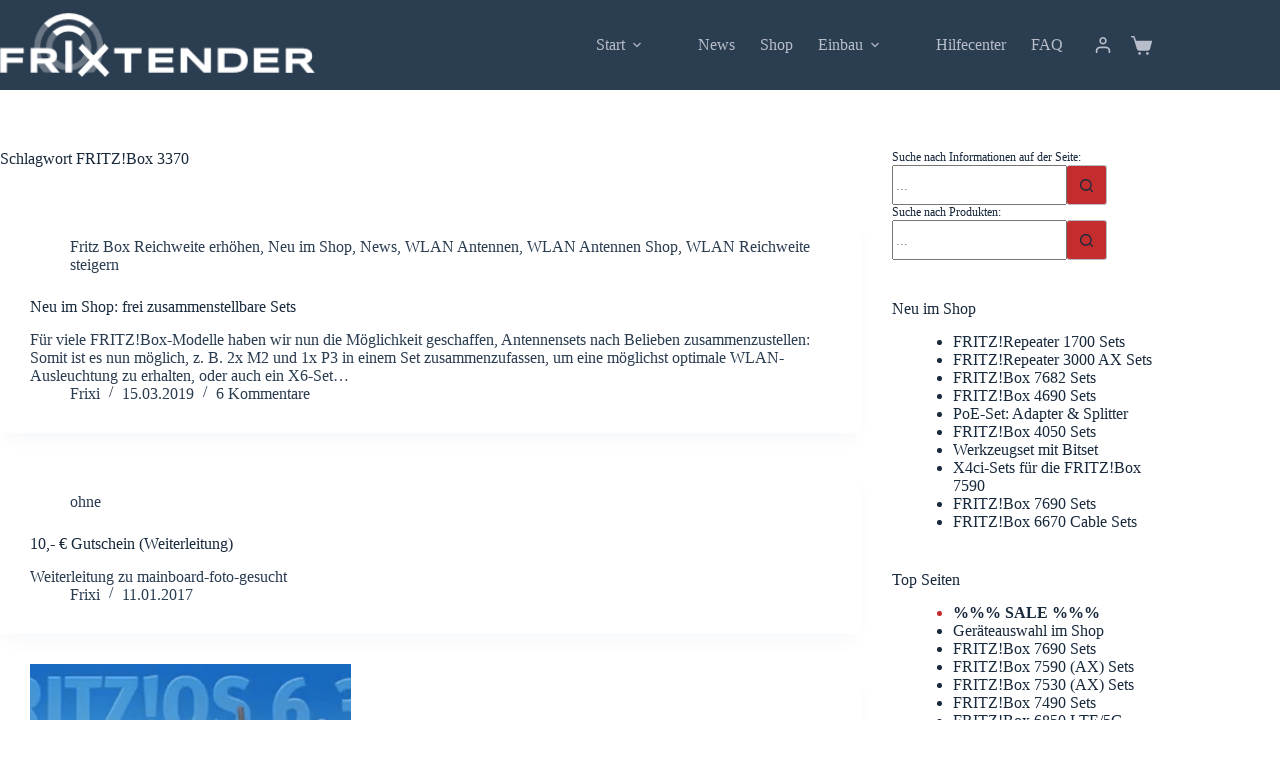

--- FILE ---
content_type: text/html; charset=UTF-8
request_url: https://frixtender.de/tag/fritzbox-3370/
body_size: 72413
content:
<!doctype html><html lang="de"><head><meta charset="UTF-8"><meta name="viewport" content="width=device-width, initial-scale=1, maximum-scale=5, viewport-fit=cover"><link rel="profile" href="https://gmpg.org/xfn/11"> <script>!function(e,c){e[c]=e[c]+(e[c]&&" ")+"quform-js"}(document.documentElement,"className");</script><script type="text/template" id="freeze-table-template"><div class="frzTbl antiscroll-wrap frzTbl--scrolled-to-left-edge">
    <div class="frzTbl-scroll-overlay antiscroll-inner">
        <div class="frzTbl-scroll-overlay__inner"></div>
    </div>
    <div class="frzTbl-content-wrapper">

        <!-- sticky outer heading -->
        <div class="frzTbl-fixed-heading-wrapper-outer">          
          <div class="frzTbl-fixed-heading-wrapper">
            <div class="frzTbl-fixed-heading-wrapper__inner">
              {{heading}}
            </div>    
          </div>
        </div>

        <!-- column shadows -->
        <div class="frzTbl-frozen-columns-wrapper">
          <!-- left -->
          <div class="frzTbl-frozen-columns-wrapper__columns frzTbl-frozen-columns-wrapper__columns--left {{hide-left-column}}"></div>
          <!-- right -->            
          <div class="frzTbl-frozen-columns-wrapper__columns frzTbl-frozen-columns-wrapper__columns--right {{hide-right-column}}"></div>
        </div>

        <!-- table -->
        <div class="frzTbl-table-wrapper">
          <div class="frzTbl-table-wrapper__inner">
            <div class="frzTbl-table-placeholder"></div>
          </div>
        </div>

    </div>
  </div></script><script type="text/template" id="tmpl-wcpt-product-form-loading-modal"><div class="wcpt-modal wcpt-product-form-loading-modal" data-wcpt-product-id="{{{ data.product_id }}}">
    <div class="wcpt-modal-content">
      <div class="wcpt-close-modal">
        <!-- close 'x' icon svg -->
        <span class="wcpt-icon wcpt-icon-x wcpt-close-modal-icon">
          <svg xmlns="http://www.w3.org/2000/svg" width="24" height="24" viewBox="0 0 24 24" fill="none" stroke="currentColor" stroke-width="2" stroke-linecap="round" stroke-linejoin="round" class="feather feather-x"><line x1="18" y1="6" x2="6" y2="18"></line><line x1="6" y1="6" x2="18" y2="18"></line>
          </svg>
        </span>
      </div>
      <span class="wcpt-product-form-loading-text">
        <i class="wcpt-ajax-badge">
          <!-- ajax loading icon svg -->
          <svg xmlns="http://www.w3.org/2000/svg" width="24" height="24" viewBox="0 0 24 24" fill="none" stroke="currentColor" stroke-width="2" stroke-linecap="round" stroke-linejoin="round" class="feather feather-loader" color="#384047">
            <line x1="12" y1="2" x2="12" y2="6"></line><line x1="12" y1="18" x2="12" y2="22"></line><line x1="4.93" y1="4.93" x2="7.76" y2="7.76"></line><line x1="16.24" y1="16.24" x2="19.07" y2="19.07"></line><line x1="2" y1="12" x2="6" y2="12"></line><line x1="18" y1="12" x2="22" y2="12"></line><line x1="4.93" y1="19.07" x2="7.76" y2="16.24"></line><line x1="16.24" y1="7.76" x2="19.07" y2="4.93"></line>
          </svg>
        </i>

        Wird geladen &hellip;      </span>
    </div>
  </div></script> <script type="text/template" id="tmpl-wcpt-cart-checkbox-trigger"><div 
		class="wcpt-cart-checkbox-trigger"
		data-wcpt-redirect-url=""
	>
		<style media="screen">
	@media(min-width:1200px){
		.wcpt-cart-checkbox-trigger {
			display: inline-block;
					}
	}
	@media(max-width:1100px){
		.wcpt-cart-checkbox-trigger {
			display: inline-block;
		}
	}

	.wcpt-cart-checkbox-trigger {
		background-color : #4CAF50; border-color : rgba(0, 0, 0, .1); color : rgba(255, 255, 255); 	}

</style>
		<span 
      class="wcpt-icon wcpt-icon-shopping-bag wcpt-cart-checkbox-trigger__shopping-icon "    ><svg xmlns="http://www.w3.org/2000/svg" width="24" height="24" viewBox="0 0 24 24" fill="none" stroke="currentColor" stroke-width="2" stroke-linecap="round" stroke-linejoin="round" class="feather feather-shopping-bag"><path d="M6 2L3 6v14a2 2 0 0 0 2 2h14a2 2 0 0 0 2-2V6l-3-4z"></path><line x1="3" y1="6" x2="21" y2="6"></line><path d="M16 10a4 4 0 0 1-8 0"></path></svg></span>		<span class="wcpt-cart-checkbox-trigger__text">Add selected (<span class="wcpt-total-selected"></span>) to cart</span>
		<span class="wcpt-cart-checkbox-trigger__close">✕</span>
	</div></script><meta name='robots' content='index, follow, max-image-preview:large, max-snippet:-1, max-video-preview:-1' /><title>FRITZ!Box 3370 Archives - FriXtender</title><meta name="description" content="FRITZ!Box 3370 Archives - FriXtender" /><link rel="canonical" href="https://frixtender.de/tag/fritzbox-3370/" /><link rel="next" href="https://frixtender.de/tag/fritzbox-3370/page/2/" /><meta property="og:locale" content="de_DE" /><meta property="og:type" content="article" /><meta property="og:title" content="FRITZ!Box 3370 Archives - FriXtender" /><meta property="og:description" content="FRITZ!Box 3370 Archives - FriXtender" /><meta property="og:url" content="https://frixtender.de/tag/fritzbox-3370/" /><meta property="og:site_name" content="FriXtender" /><meta property="og:image" content="https://frixtender.de/wp-content/uploads/2023/06/fritzbox-5590-fiber-5x-l3-1280.jpg" /><meta property="og:image:width" content="1280" /><meta property="og:image:height" content="1280" /><meta property="og:image:type" content="image/jpeg" /> <script type="application/ld+json" class="yoast-schema-graph">{"@context":"https://schema.org","@graph":[{"@type":"CollectionPage","@id":"https://frixtender.de/tag/fritzbox-3370/","url":"https://frixtender.de/tag/fritzbox-3370/","name":"FRITZ!Box 3370 Archives - FriXtender","isPartOf":{"@id":"https://frixtender.de/#website"},"description":"FRITZ!Box 3370 Archives - FriXtender","breadcrumb":{"@id":"https://frixtender.de/tag/fritzbox-3370/#breadcrumb"},"inLanguage":"de"},{"@type":"BreadcrumbList","@id":"https://frixtender.de/tag/fritzbox-3370/#breadcrumb","itemListElement":[{"@type":"ListItem","position":1,"name":"Startseite","item":"https://frixtender.de/"},{"@type":"ListItem","position":2,"name":"FRITZ!Box 3370"}]},{"@type":"WebSite","@id":"https://frixtender.de/#website","url":"https://frixtender.de/","name":"FriXtender","description":"FRITZ!Box WLAN-Antennen-Sets","publisher":{"@id":"https://frixtender.de/#organization"},"potentialAction":[{"@type":"SearchAction","target":{"@type":"EntryPoint","urlTemplate":"https://frixtender.de/?s={search_term_string}"},"query-input":{"@type":"PropertyValueSpecification","valueRequired":true,"valueName":"search_term_string"}}],"inLanguage":"de"},{"@type":"Organization","@id":"https://frixtender.de/#organization","name":"FriXtender - mehr WLAN für die FRITZ!Box","url":"https://frixtender.de/","logo":{"@type":"ImageObject","inLanguage":"de","@id":"https://frixtender.de/#/schema/logo/image/","url":"https://frixtender.de/wp-content/uploads/2025/10/FriXtender-The-Power-for-Fritz-mit-Bild.jpg","contentUrl":"https://frixtender.de/wp-content/uploads/2025/10/FriXtender-The-Power-for-Fritz-mit-Bild.jpg","width":696,"height":696,"caption":"FriXtender - mehr WLAN für die FRITZ!Box"},"image":{"@id":"https://frixtender.de/#/schema/logo/image/"},"sameAs":["https://www.facebook.com/frixtender/","https://x.com/FriXtender","https://www.youtube.com/c/FriXtender"]}]}</script> <link rel="alternate" type="application/rss+xml" title="FriXtender &raquo; Feed" href="https://frixtender.de/feed/" /><link rel="alternate" type="application/rss+xml" title="FriXtender &raquo; Kommentar-Feed" href="https://frixtender.de/comments/feed/" /><style>[consent-id]:not(.rcb-content-blocker):not([consent-transaction-complete]):not([consent-visual-use-parent^="children:"]):not([consent-confirm]){opacity:0!important}.rcb-content-blocker+.rcb-content-blocker-children-fallback~*{display:none!important}</style><link rel="preload" href="https://frixtender.de/wp-content/0796320f07b9416fbbfe77b5850d7278/dist/2113566090.js" as="script" /><link rel="preload" href="https://frixtender.de/wp-content/0796320f07b9416fbbfe77b5850d7278/dist/601597545.js" as="script" /><link rel="preload" href="https://frixtender.de/wp-content/plugins/real-cookie-banner-pro/public/lib/animate.css/animate.min.css" as="style" /><link rel="alternate" type="application/rss+xml" title="FriXtender &raquo; Schlagwort-Feed zu FRITZ!Box 3370" href="https://frixtender.de/tag/fritzbox-3370/feed/" /> <script data-cfasync="false" defer src="https://frixtender.de/wp-content/0796320f07b9416fbbfe77b5850d7278/dist/2113566090.js" id="real-cookie-banner-pro-vendor-real-cookie-banner-pro-banner-js"></script> <script type="application/json" data-skip-lazy-load="js-extra" data-skip-moving="true" data-no-defer nitro-exclude data-alt-type="application/ld+json" data-dont-merge data-wpmeteor-nooptimize="true" data-cfasync="false" id="ad3fb5909b9a3957537db5554f96068241-js-extra">{"slug":"real-cookie-banner-pro","textDomain":"real-cookie-banner","version":"5.2.12","restUrl":"https:\/\/frixtender.de\/wp-json\/real-cookie-banner\/v1\/","restNamespace":"real-cookie-banner\/v1","restPathObfuscateOffset":"2b8b0141900397ee","restRoot":"https:\/\/frixtender.de\/wp-json\/","restQuery":{"_v":"5.2.12","_locale":"user"},"restNonce":"ccef90b170","restRecreateNonceEndpoint":"https:\/\/frixtender.de\/wp-admin\/admin-ajax.php?action=rest-nonce","publicUrl":"https:\/\/frixtender.de\/wp-content\/plugins\/real-cookie-banner-pro\/public\/","chunkFolder":"dist","chunksLanguageFolder":"https:\/\/frixtender.de\/wp-content\/languages\/mo-cache\/real-cookie-banner-pro\/","chunks":{"chunk-config-tab-blocker.lite.js":["de_DE_formal-83d48f038e1cf6148175589160cda67e","de_DE_formal-e051c4c51a9ece7608a571f9dada4712","de_DE_formal-24de88ac89ca0a1363889bd3fd6e1c50","de_DE_formal-93ec68381a9f458fbce3acbccd434479"],"chunk-config-tab-blocker.pro.js":["de_DE_formal-ddf5ae983675e7b6eec2afc2d53654a2","de_DE_formal-ad0fc0f9f96d053303b1ede45a238984","de_DE_formal-e516a6866b9a31db231ab92dedaa8b29","de_DE_formal-1aac2e7f59d941d7ed1061d1018d2957"],"chunk-config-tab-consent.lite.js":["de_DE_formal-3823d7521a3fc2857511061e0d660408"],"chunk-config-tab-consent.pro.js":["de_DE_formal-9cb9ecf8c1e8ce14036b5f3a5e19f098"],"chunk-config-tab-cookies.lite.js":["de_DE_formal-1a51b37d0ef409906245c7ed80d76040","de_DE_formal-e051c4c51a9ece7608a571f9dada4712","de_DE_formal-24de88ac89ca0a1363889bd3fd6e1c50"],"chunk-config-tab-cookies.pro.js":["de_DE_formal-572ee75deed92e7a74abba4b86604687","de_DE_formal-ad0fc0f9f96d053303b1ede45a238984","de_DE_formal-e516a6866b9a31db231ab92dedaa8b29"],"chunk-config-tab-dashboard.lite.js":["de_DE_formal-f843c51245ecd2b389746275b3da66b6"],"chunk-config-tab-dashboard.pro.js":["de_DE_formal-ae5ae8f925f0409361cfe395645ac077"],"chunk-config-tab-import.lite.js":["de_DE_formal-66df94240f04843e5a208823e466a850"],"chunk-config-tab-import.pro.js":["de_DE_formal-e5fee6b51986d4ff7a051d6f6a7b076a"],"chunk-config-tab-licensing.lite.js":["de_DE_formal-e01f803e4093b19d6787901b9591b5a6"],"chunk-config-tab-licensing.pro.js":["de_DE_formal-4918ea9704f47c2055904e4104d4ffba"],"chunk-config-tab-scanner.lite.js":["de_DE_formal-b10b39f1099ef599835c729334e38429"],"chunk-config-tab-scanner.pro.js":["de_DE_formal-752a1502ab4f0bebfa2ad50c68ef571f"],"chunk-config-tab-settings.lite.js":["de_DE_formal-37978e0b06b4eb18b16164a2d9c93a2c"],"chunk-config-tab-settings.pro.js":["de_DE_formal-e59d3dcc762e276255c8989fbd1f80e3"],"chunk-config-tab-tcf.lite.js":["de_DE_formal-4f658bdbf0aa370053460bc9e3cd1f69","de_DE_formal-e051c4c51a9ece7608a571f9dada4712","de_DE_formal-93ec68381a9f458fbce3acbccd434479"],"chunk-config-tab-tcf.pro.js":["de_DE_formal-e1e83d5b8a28f1f91f63b9de2a8b181a","de_DE_formal-ad0fc0f9f96d053303b1ede45a238984","de_DE_formal-1aac2e7f59d941d7ed1061d1018d2957"]},"others":{"customizeValuesBanner":"{\"layout\":{\"type\":\"dialog\",\"maxHeightEnabled\":true,\"maxHeight\":740,\"dialogMaxWidth\":860,\"dialogPosition\":\"middleCenter\",\"dialogMargin\":[0,0,0,0],\"bannerPosition\":\"bottom\",\"bannerMaxWidth\":1024,\"dialogBorderRadius\":5,\"borderRadius\":5,\"animationIn\":\"zoomIn\",\"animationInDuration\":500,\"animationInOnlyMobile\":false,\"animationOut\":\"zoomOut\",\"animationOutDuration\":500,\"animationOutOnlyMobile\":false,\"overlay\":true,\"overlayBg\":\"#000000\",\"overlayBgAlpha\":38,\"overlayBlur\":2},\"decision\":{\"acceptAll\":\"button\",\"acceptEssentials\":\"button\",\"showCloseIcon\":false,\"acceptIndividual\":\"link\",\"buttonOrder\":\"all,essential,save,individual\",\"showGroups\":false,\"groupsFirstView\":false,\"saveButton\":\"always\"},\"design\":{\"bg\":\"#ffffff\",\"textAlign\":\"justify\",\"linkTextDecoration\":\"underline\",\"borderWidth\":0,\"borderColor\":\"#ffffff\",\"fontSize\":13,\"fontColor\":\"#2b2b2b\",\"fontInheritFamily\":true,\"fontFamily\":\"Arial, Helvetica, sans-serif\",\"fontWeight\":\"normal\",\"boxShadowEnabled\":true,\"boxShadowOffsetX\":0,\"boxShadowOffsetY\":5,\"boxShadowBlurRadius\":51,\"boxShadowSpreadRadius\":0,\"boxShadowColor\":\"#000000\",\"boxShadowColorAlpha\":20},\"headerDesign\":{\"inheritBg\":true,\"bg\":\"#f4f4f4\",\"inheritTextAlign\":false,\"textAlign\":\"center\",\"padding\":[17,20,15,20],\"logo\":\"\",\"logoRetina\":\"\",\"logoMaxHeight\":40,\"logoPosition\":\"left\",\"logoMargin\":[5,15,5,15],\"fontSize\":18,\"fontColor\":\"#2b2b2b\",\"fontInheritFamily\":true,\"fontFamily\":\"Arial, Helvetica, sans-serif\",\"fontWeight\":\"normal\",\"borderWidth\":1,\"borderColor\":\"#efefef\"},\"bodyDesign\":{\"padding\":[15,20,10,20],\"descriptionInheritFontSize\":false,\"descriptionFontSize\":14,\"dottedGroupsInheritFontSize\":false,\"dottedGroupsFontSize\":13,\"dottedGroupsBulletColor\":\"#c42d2d\",\"teachingsInheritTextAlign\":false,\"teachingsTextAlign\":\"justify\",\"teachingsSeparatorActive\":true,\"teachingsSeparatorWidth\":826,\"teachingsSeparatorHeight\":1,\"teachingsSeparatorColor\":\"#d3d3d3\",\"teachingsInheritFontSize\":false,\"teachingsFontSize\":12,\"teachingsInheritFontColor\":false,\"teachingsFontColor\":\"#7c7c7c\",\"accordionMargin\":[10,0,5,0],\"accordionPadding\":[5,10,5,10],\"accordionArrowType\":\"outlined\",\"accordionArrowColor\":\"#15779b\",\"accordionBg\":\"#ffffff\",\"accordionActiveBg\":\"#f9f9f9\",\"accordionHoverBg\":\"#efefef\",\"accordionBorderWidth\":1,\"accordionBorderColor\":\"#efefef\",\"accordionTitleFontSize\":12,\"accordionTitleFontColor\":\"#2b2b2b\",\"accordionTitleFontWeight\":\"normal\",\"accordionDescriptionMargin\":[5,0,0,0],\"accordionDescriptionFontSize\":12,\"accordionDescriptionFontColor\":\"#757575\",\"accordionDescriptionFontWeight\":\"normal\",\"acceptAllOneRowLayout\":false,\"acceptAllPadding\":[10,10,8,10],\"acceptAllBg\":\"#c42d2d\",\"acceptAllTextAlign\":\"center\",\"acceptAllFontSize\":15,\"acceptAllFontColor\":\"#ffffff\",\"acceptAllFontWeight\":\"normal\",\"acceptAllBorderWidth\":0,\"acceptAllBorderColor\":\"#000000\",\"acceptAllHoverBg\":\"#a20b0b\",\"acceptAllHoverFontColor\":\"#ffffff\",\"acceptAllHoverBorderColor\":\"#000000\",\"acceptEssentialsUseAcceptAll\":true,\"acceptEssentialsButtonType\":\"\",\"acceptEssentialsPadding\":[10,10,10,10],\"acceptEssentialsBg\":\"#efefef\",\"acceptEssentialsTextAlign\":\"center\",\"acceptEssentialsFontSize\":16,\"acceptEssentialsFontColor\":\"#0a0a0a\",\"acceptEssentialsFontWeight\":\"normal\",\"acceptEssentialsBorderWidth\":0,\"acceptEssentialsBorderColor\":\"#000000\",\"acceptEssentialsHoverBg\":\"#e8e8e8\",\"acceptEssentialsHoverFontColor\":\"#000000\",\"acceptEssentialsHoverBorderColor\":\"#000000\",\"acceptIndividualPadding\":[0,5,0,5],\"acceptIndividualBg\":\"#ffffff\",\"acceptIndividualTextAlign\":\"center\",\"acceptIndividualFontSize\":15,\"acceptIndividualFontColor\":\"#c42d2d\",\"acceptIndividualFontWeight\":\"normal\",\"acceptIndividualBorderWidth\":0,\"acceptIndividualBorderColor\":\"#000000\",\"acceptIndividualHoverBg\":\"#ffffff\",\"acceptIndividualHoverFontColor\":\"#a20b0b\",\"acceptIndividualHoverBorderColor\":\"#000000\"},\"footerDesign\":{\"poweredByLink\":false,\"inheritBg\":false,\"bg\":\"#fcfcfc\",\"inheritTextAlign\":false,\"textAlign\":\"center\",\"padding\":[10,20,15,20],\"fontSize\":14,\"fontColor\":\"#575757\",\"fontInheritFamily\":true,\"fontFamily\":\"Arial, Helvetica, sans-serif\",\"fontWeight\":\"normal\",\"hoverFontColor\":\"#2b2b2b\",\"borderWidth\":1,\"borderColor\":\"#efefef\",\"languageSwitcher\":\"flags\"},\"texts\":{\"headline\":\"Privatsph\\u00e4re-Einstellungen\",\"description\":\"Wir verwenden Cookies und \\u00e4hnliche Technologien auf unserer Website und verarbeiten Ihre personenbezogenen Daten (z.B. IP-Adresse), um z.B. Inhalte und Anzeigen zu personalisieren, Medien von Drittanbietern einzubinden oder Zugriffe auf unsere Website zu analysieren. Die Datenverarbeitung kann auch erst in Folge gesetzter Cookies stattfinden. Wir geben diese Daten an Dritte weiter, die wir in den Privatsph\\u00e4re-Einstellungen benennen.<br \\\/><br \\\/>Die Datenverarbeitung kann mit Ihrer Einwilligung oder auf Basis eines berechtigten Interesses erfolgen, dem Sie in den Privatsph\\u00e4re-Einstellungen widersprechen k\\u00f6nnen. Sie haben das Recht, Ihre Einwilligung nicht zu erteilen und Ihre Einwilligung zu einem sp\\u00e4teren Zeitpunkt zu \\u00e4ndern oder zu widerrufen. Weitere Informationen \\u00fcber die Verwendung Ihrer Daten finden Sie in unserer {{privacyPolicy}}Datenschutzerkl\\u00e4rung{{\\\/privacyPolicy}}.\",\"acceptAll\":\"Alle akzeptieren\",\"acceptEssentials\":\"Weiter ohne Einwilligung\",\"acceptIndividual\":\"Privatsph\\u00e4re-Einstellungen individuell festlegen\",\"poweredBy\":\"3\",\"dataProcessingInUnsafeCountries\":\"Einige Services verarbeiten personenbezogene Daten in unsicheren Drittl\\u00e4ndern. Mit Ihrer Einwilligung stimmen Sie auch der Datenverarbeitung gekennzeichneter Services gem\\u00e4\\u00df {{legalBasis}} zu, mit Risiken wie unzureichenden Rechtsmitteln, unbefugtem Zugriff durch Beh\\u00f6rden ohne Information oder Widerspruchsm\\u00f6glichkeit, unbefugter Weitergabe an Dritte und unzureichenden Datensicherheitsma\\u00dfnahmen.\",\"ageNoticeBanner\":\"Sie sind unter {{minAge}} Jahre alt? Dann k\\u00f6nnen Sie nicht in optionale Services einwilligen. Bitten Sie Ihre Eltern oder Erziehungsberechtigten, mit Ihnen in diese Services einzuwilligen.\",\"ageNoticeBlocker\":\"Sie sind unter {{minAge}} Jahre alt? Leider d\\u00fcrfen Sie in diesen Service nicht selbst einwilligen, um diese Inhalte zu sehen. Bitten Sie Ihre Eltern oder Erziehungsberechtigten, in den Service mit Ihnen einzuwilligen!\",\"listServicesNotice\":\"Indem Sie alle Services akzeptieren, erlauben Sie, dass {{services}} geladen werden. Diese sind nach ihrem Zweck in Gruppen {{serviceGroups}} unterteilt (Zugeh\\u00f6rigkeit durch hochgestellte Zahlen gekennzeichnet).\",\"listServicesLegitimateInterestNotice\":\"Au\\u00dferdem werden {{services}} auf der Grundlage eines berechtigten Interesses geladen.\",\"tcfStacksCustomName\":\"Services mit verschiedenen Zwecken au\\u00dferhalb des TCF-Standards\",\"tcfStacksCustomDescription\":\"Services, die Einwilligungen nicht \\u00fcber den TCF-Standard, sondern \\u00fcber andere Technologien weitergeben. Diese werden je nach ihrem Zweck in mehrere Gruppen unterteilt. Einige von ihnen werden auf der Grundlage eines berechtigten Interesses genutzt (z. B. Bedrohungsabwehr), andere werden nur mit Ihrer Einwilligung genutzt. Einzelheiten zu den einzelnen Gruppen und Zwecken der Services finden Sie in den jeweiligen Datenschutzeinstellungen.\",\"consentForwardingExternalHosts\":\"Ihre Einwilligung gilt auch auf {{websites}}.\",\"blockerHeadline\":\"{{name}} aufgrund von Privatsph\\u00e4re-Einstellungen blockiert\",\"blockerLinkShowMissing\":\"Alle Services anzeigen, in die Sie noch einwilligen m\\u00fcssen\",\"blockerLoadButton\":\"Services akzeptieren und Inhalte laden\",\"blockerAcceptInfo\":\"Durch das Laden der blockierten Inhalte werden Ihre Privatsph\\u00e4ren-Einstellungen angepasst. Inhalte von diesem Service werden in Zukunft nicht mehr blockiert.\",\"stickyHistory\":\"Historie der Privatsph\\u00e4re-Einstellungen\",\"stickyRevoke\":\"Einwilligungen widerrufen\",\"stickyRevokeSuccessMessage\":\"Sie haben Ihre Einwilligung f\\u00fcr Services mit ihren Cookies und der Verarbeitung personenbezogener Daten erfolgreich widerrufen. Die Seite wird jetzt neu geladen!\",\"stickyChange\":\"Privatsph\\u00e4re-Einstellungen \\u00e4ndern\"},\"individualLayout\":{\"inheritDialogMaxWidth\":true,\"dialogMaxWidth\":860,\"inheritBannerMaxWidth\":true,\"bannerMaxWidth\":1980,\"descriptionTextAlign\":\"justify\"},\"group\":{\"checkboxBg\":\"#f0f0f0\",\"checkboxBorderWidth\":1,\"checkboxBorderColor\":\"#d2d2d2\",\"checkboxActiveColor\":\"#ffffff\",\"checkboxActiveBg\":\"#15779b\",\"checkboxActiveBorderColor\":\"#11607d\",\"groupInheritBg\":true,\"groupBg\":\"#f4f4f4\",\"groupPadding\":[15,15,15,15],\"groupSpacing\":10,\"groupBorderRadius\":5,\"groupBorderWidth\":1,\"groupBorderColor\":\"#f4f4f4\",\"headlineFontSize\":16,\"headlineFontWeight\":\"normal\",\"headlineFontColor\":\"#2b2b2b\",\"descriptionFontSize\":14,\"descriptionFontColor\":\"#7c7c7c\",\"linkColor\":\"#7c7c7c\",\"linkHoverColor\":\"#2b2b2b\",\"detailsHideLessRelevant\":true},\"saveButton\":{\"useAcceptAll\":true,\"type\":\"button\",\"padding\":[10,10,10,10],\"bg\":\"#efefef\",\"textAlign\":\"center\",\"fontSize\":16,\"fontColor\":\"#0a0a0a\",\"fontWeight\":\"normal\",\"borderWidth\":0,\"borderColor\":\"#000000\",\"hoverBg\":\"#e8e8e8\",\"hoverFontColor\":\"#000000\",\"hoverBorderColor\":\"#000000\"},\"individualTexts\":{\"headline\":\"Individuelle Privatsph\\u00e4re-Pr\\u00e4ferenzen\",\"description\":\"Wir verwenden Cookies und \\u00e4hnliche Technologien auf unserer Website und verarbeiten Ihre personenbezogenen Daten (z.B. IP-Adresse), um z.B. Inhalte und Anzeigen zu personalisieren, Medien von Drittanbietern einzubinden oder Zugriffe auf unsere Website zu analysieren. Die Datenverarbeitung kann auch erst in Folge gesetzter Cookies stattfinden. Wir geben diese Daten an Dritte weiter, die wir in den Privatsph\\u00e4re-Einstellungen benennen.<br \\\/><br \\\/>Die Datenverarbeitung kann mit Ihrer Einwilligung oder auf Basis eines berechtigten Interesses erfolgen, dem Sie in den Privatsph\\u00e4re-Einstellungen widersprechen k\\u00f6nnen. Sie haben das Recht, Ihre Einwilligung nicht zu erteilen und Ihre Einwilligung zu einem sp\\u00e4teren Zeitpunkt zu \\u00e4ndern oder zu widerrufen. Weitere Informationen \\u00fcber die Verwendung Ihrer Daten finden Sie in unserer {{privacyPolicy}}Datenschutzerkl\\u00e4rung{{\\\/privacyPolicy}}.<br \\\/><br \\\/>Nachstehend finden Sie eine \\u00dcbersicht \\u00fcber alle von dieser Website genutzten Services. Sie k\\u00f6nnen detaillierte Informationen zu jedem Service einsehen und diesen einzeln zustimmen oder von Ihrem Widerspruchsrecht Gebrauch machen.\",\"save\":\"Individuelle Auswahl speichern\",\"showMore\":\"Service-Informationen anzeigen\",\"hideMore\":\"Service-Informationen ausblenden\",\"postamble\":\"\"},\"mobile\":{\"enabled\":true,\"maxHeight\":400,\"hideHeader\":false,\"alignment\":\"bottom\",\"scalePercent\":90,\"scalePercentVertical\":-50},\"sticky\":{\"enabled\":false,\"animationsEnabled\":true,\"alignment\":\"left\",\"bubbleBorderRadius\":50,\"icon\":\"fingerprint\",\"iconCustom\":\"\",\"iconCustomRetina\":\"\",\"iconSize\":30,\"iconColor\":\"#ffffff\",\"bubbleMargin\":[10,20,20,20],\"bubblePadding\":15,\"bubbleBg\":\"#15779b\",\"bubbleBorderWidth\":0,\"bubbleBorderColor\":\"#10556f\",\"boxShadowEnabled\":true,\"boxShadowOffsetX\":0,\"boxShadowOffsetY\":2,\"boxShadowBlurRadius\":5,\"boxShadowSpreadRadius\":1,\"boxShadowColor\":\"#105b77\",\"boxShadowColorAlpha\":40,\"bubbleHoverBg\":\"#ffffff\",\"bubbleHoverBorderColor\":\"#000000\",\"hoverIconColor\":\"#000000\",\"hoverIconCustom\":\"\",\"hoverIconCustomRetina\":\"\",\"menuFontSize\":16,\"menuBorderRadius\":5,\"menuItemSpacing\":10,\"menuItemPadding\":[5,10,5,10]},\"customCss\":{\"css\":\"\",\"antiAdBlocker\":\"y\"}}","isPro":true,"showProHints":false,"proUrl":"https:\/\/devowl.io\/de\/go\/real-cookie-banner?source=rcb-lite","showLiteNotice":false,"frontend":{"groups":"[{\"id\":1043,\"name\":\"Essenziell\",\"slug\":\"essenziell\",\"description\":\"Essential Services sind f\\u00fcr die grundlegende Funktionalit\\u00e4t der Website erforderlich. Sie enthalten nur technisch notwendige Services. Diesen Services kann nicht widersprochen werden.\",\"isEssential\":true,\"isDefault\":true,\"items\":[{\"id\":37841,\"name\":\"WooCommerce\",\"purpose\":\"WooCommerce erm\\u00f6glicht das Einbetten von einem E-Commerce-Shopsystem, mit dem Sie Produkte auf einer Website kaufen k\\u00f6nnen. Dies erfordert die Verarbeitung der IP-Adresse und der Metadaten des Nutzers. Cookies oder Cookie-\\u00e4hnliche Technologien k\\u00f6nnen gespeichert und ausgelesen werden. Diese k\\u00f6nnen personenbezogene Daten und technische Daten wie Account-Informationen, Bewertungsdaten, Benutzer-ID, den Warenkorb des Benutzers in der Datenbank der Website, die zuletzt angesehenen Produkte und verborgene Hinweise enthalten. Diese Daten k\\u00f6nnen verwendet werden, um den Download-Prozess f\\u00fcr herunterladbare Produkte zu verfolgen. WooCommerce kann das Einkaufserlebnis personalisieren, indem es z.B. bereits angesehene Produkte erneut anzeigt. Das berechtigte Interesse an der Nutzung dieses Dienstes ist das Angebot von Waren und Produkten in einer digitalen Umgebung.\",\"providerContact\":{\"phone\":\"\",\"email\":\"\",\"link\":\"\"},\"isProviderCurrentWebsite\":true,\"provider\":\"\",\"uniqueName\":\"woocommerce\",\"isEmbeddingOnlyExternalResources\":false,\"legalBasis\":\"legitimate-interest\",\"dataProcessingInCountries\":[],\"dataProcessingInCountriesSpecialTreatments\":[],\"technicalDefinitions\":[{\"type\":\"http\",\"name\":\"wordpress_logged_in_*\",\"host\":\"frixtender.de\",\"duration\":1,\"durationUnit\":\"y\",\"isSessionDuration\":true,\"purpose\":\"\"},{\"type\":\"http\",\"name\":\"wordpress_sec_*\",\"host\":\"frixtender.de\",\"duration\":1,\"durationUnit\":\"y\",\"isSessionDuration\":true,\"purpose\":\"\"},{\"type\":\"http\",\"name\":\"comment_author_email_*\",\"host\":\"frixtender.de\",\"duration\":1,\"durationUnit\":\"y\",\"isSessionDuration\":false,\"purpose\":\"\"},{\"type\":\"http\",\"name\":\"comment_author_*\",\"host\":\"frixtender.de\",\"duration\":1,\"durationUnit\":\"y\",\"isSessionDuration\":false,\"purpose\":\"\"},{\"type\":\"http\",\"name\":\"store_notice*\",\"host\":\"frixtender.de\",\"duration\":1,\"durationUnit\":\"y\",\"isSessionDuration\":true,\"purpose\":\"\"},{\"type\":\"session\",\"name\":\"wc_fragments_*\",\"host\":\"https:\\\/\\\/frixtender.de\",\"duration\":1,\"durationUnit\":\"y\",\"isSessionDuration\":false,\"purpose\":\"\"},{\"type\":\"session\",\"name\":\"wc_cart_hash_*\",\"host\":\"https:\\\/\\\/frixtender.de\",\"duration\":1,\"durationUnit\":\"y\",\"isSessionDuration\":false,\"purpose\":\"\"},{\"type\":\"local\",\"name\":\"wc_cart_hash_*\",\"host\":\"frixtender.de\",\"duration\":0,\"durationUnit\":\"y\",\"isSessionDuration\":false,\"purpose\":\"Sitzungs-ID mit Hash vom Warenkorb, der verwendet wird, um den Inhalt des Warenkorbs zu verfolgen und \\u00c4nderungen im Warenkorb korrekt zu synchronisieren\"},{\"type\":\"http\",\"name\":\"woocommerce_cart_hash\",\"host\":\"frixtender.de\",\"duration\":0,\"durationUnit\":\"y\",\"isSessionDuration\":true,\"purpose\":\"Hash, der den Inhalt des Warenkorbs und den Gesamtbetrag repr\\u00e4sentiert\"},{\"type\":\"http\",\"name\":\"wp_woocommerce_session_*\",\"host\":\"frixtender.de\",\"duration\":2,\"durationUnit\":\"d\",\"isSessionDuration\":false,\"purpose\":\"Sitzungs-ID, und Verfolgung von Warenkorb und anderen Aktivit\\u00e4ten des Nutzers w\\u00e4hrend des Besuchs auf der Website\"},{\"type\":\"http\",\"name\":\"woocommerce_items_in_cart\",\"host\":\"frixtender.de\",\"duration\":0,\"durationUnit\":\"y\",\"isSessionDuration\":true,\"purpose\":\"Markieert, ob etwas im Warenkorb liegt oder nicht\"},{\"type\":\"http\",\"name\":\"wc_cart_hash\",\"host\":\"frixtender.de\",\"duration\":1,\"durationUnit\":\"y\",\"isSessionDuration\":true,\"purpose\":\"Hash vom Warenkorb, der verwendet wird, um den Inhalt des Warenkorbs zu verfolgen und \\u00c4nderungen im Warenkorb korrekt zu synchronisieren\"},{\"type\":\"http\",\"name\":\"woocommerce_recently_viewed\",\"host\":\"frixtender.de\",\"duration\":1,\"durationUnit\":\"y\",\"isSessionDuration\":true,\"purpose\":\"Zuletzt angesehene Produkte, um dem Nutzer eine Liste der k\\u00fcrzlich angesehenen Artikel anzuzeigen\"},{\"type\":\"session\",\"name\":\"wc_cart_created\",\"host\":\"https:\\\/\\\/frixtender.de\",\"duration\":1,\"durationUnit\":\"y\",\"isSessionDuration\":false,\"purpose\":\"Zeitpunkt der Warenkorberstellung, um zu verfolgen, wann der Warenkorb angelegt wurde\"}],\"codeDynamics\":[],\"providerPrivacyPolicyUrl\":\"\",\"providerLegalNoticeUrl\":\"\",\"tagManagerOptInEventName\":\"\",\"tagManagerOptOutEventName\":\"\",\"googleConsentModeConsentTypes\":[],\"executePriority\":10,\"codeOptIn\":\"\",\"executeCodeOptInWhenNoTagManagerConsentIsGiven\":false,\"codeOptOut\":\"\",\"executeCodeOptOutWhenNoTagManagerConsentIsGiven\":false,\"deleteTechnicalDefinitionsAfterOptOut\":false,\"codeOnPageLoad\":\"\",\"presetId\":\"woocommerce\"},{\"id\":11748,\"name\":\"Real Cookie Banner\",\"purpose\":\"Real Cookie Banner bittet Website-Besucher um die Einwilligung zum Setzen von Cookies und zur Verarbeitung personenbezogener Daten. Dazu wird jedem Website-Besucher eine UUID (pseudonyme Identifikation des Nutzers) zugewiesen, die bis zum Ablauf des Cookies zur Speicherung der Einwilligung g\\u00fcltig ist. Cookies werden dazu verwendet, um zu testen, ob Cookies gesetzt werden k\\u00f6nnen, um Referenz auf die dokumentierte Einwilligung zu speichern, um zu speichern, in welche Services aus welchen Service-Gruppen der Besucher eingewilligt hat, und, falls Einwilligung nach dem Transparency &amp; Consent Framework (TCF) eingeholt werden, um die Einwilligungen in TCF Partner, Zwecke, besondere Zwecke, Funktionen und besondere Funktionen zu speichern. Im Rahmen der Darlegungspflicht nach DSGVO wird die erhobene Einwilligung vollumf\\u00e4nglich dokumentiert. Dazu z\\u00e4hlt neben den Services und Service-Gruppen, in welche der Besucher eingewilligt hat, und falls Einwilligung nach dem TCF Standard eingeholt werden, in welche TCF Partner, Zwecke und Funktionen der Besucher eingewilligt hat, alle Einstellungen des Cookie Banners zum Zeitpunkt der Einwilligung als auch die technischen Umst\\u00e4nde (z.B. Gr\\u00f6\\u00dfe des Sichtbereichs bei der Einwilligung) und die Nutzerinteraktionen (z.B. Klick auf Buttons), die zur Einwilligung gef\\u00fchrt haben. Die Einwilligung wird pro Sprache einmal erhoben.\",\"providerContact\":{\"phone\":\"\",\"email\":\"\",\"link\":\"\"},\"isProviderCurrentWebsite\":true,\"provider\":\"FriXtender\",\"uniqueName\":\"real-cookie-banner\",\"isEmbeddingOnlyExternalResources\":false,\"legalBasis\":\"legal-requirement\",\"dataProcessingInCountries\":[],\"dataProcessingInCountriesSpecialTreatments\":[],\"technicalDefinitions\":[{\"type\":\"http\",\"name\":\"real_cookie_banner*\",\"host\":\".frixtender.de\",\"duration\":365,\"durationUnit\":\"d\",\"isSessionDuration\":false,\"purpose\":\"Eindeutiger Identifikator f\\u00fcr die Einwilligung, aber nicht f\\u00fcr den Website-Besucher. Revisionshash f\\u00fcr die Einstellungen des Cookie-Banners (Texte, Farben, Funktionen, Servicegruppen, Dienste, Content Blocker usw.). IDs f\\u00fcr eingewilligte Services und Service-Gruppen.\"},{\"type\":\"http\",\"name\":\"real_cookie_banner*-tcf\",\"host\":\".frixtender.de\",\"duration\":365,\"durationUnit\":\"d\",\"isSessionDuration\":false,\"purpose\":\"Im Rahmen von TCF gesammelte Einwilligungen, die im TC-String-Format gespeichert werden, einschlie\\u00dflich TCF-Vendoren, -Zwecke, -Sonderzwecke, -Funktionen und -Sonderfunktionen.\"},{\"type\":\"http\",\"name\":\"real_cookie_banner*-gcm\",\"host\":\".frixtender.de\",\"duration\":365,\"durationUnit\":\"d\",\"isSessionDuration\":false,\"purpose\":\"Die im Google Consent Mode gesammelten Einwilligungen in die verschiedenen Einwilligungstypen (Zwecke) werden f\\u00fcr alle mit dem Google Consent Mode kompatiblen Services gespeichert.\"},{\"type\":\"http\",\"name\":\"real_cookie_banner-test\",\"host\":\".frixtender.de\",\"duration\":365,\"durationUnit\":\"d\",\"isSessionDuration\":false,\"purpose\":\"Cookie, der gesetzt wurde, um die Funktionalit\\u00e4t von HTTP-Cookies zu testen. Wird sofort nach dem Test gel\\u00f6scht.\"},{\"type\":\"local\",\"name\":\"real_cookie_banner*\",\"host\":\"https:\\\/\\\/frixtender.de\",\"duration\":1,\"durationUnit\":\"d\",\"isSessionDuration\":false,\"purpose\":\"Eindeutiger Identifikator f\\u00fcr die Einwilligung, aber nicht f\\u00fcr den Website-Besucher. Revisionshash f\\u00fcr die Einstellungen des Cookie-Banners (Texte, Farben, Funktionen, Service-Gruppen, Services, Content Blocker usw.). IDs f\\u00fcr eingewilligte Services und Service-Gruppen. Wird nur solange gespeichert, bis die Einwilligung auf dem Website-Server dokumentiert ist.\"},{\"type\":\"local\",\"name\":\"real_cookie_banner*-tcf\",\"host\":\"https:\\\/\\\/frixtender.de\",\"duration\":1,\"durationUnit\":\"d\",\"isSessionDuration\":false,\"purpose\":\"Im Rahmen von TCF gesammelte Einwilligungen werden im TC-String-Format gespeichert, einschlie\\u00dflich TCF Vendoren, Zwecke, besondere Zwecke, Funktionen und besondere Funktionen. Wird nur solange gespeichert, bis die Einwilligung auf dem Website-Server dokumentiert ist.\"},{\"type\":\"local\",\"name\":\"real_cookie_banner*-gcm\",\"host\":\"https:\\\/\\\/frixtender.de\",\"duration\":1,\"durationUnit\":\"d\",\"isSessionDuration\":false,\"purpose\":\"Im Rahmen des Google Consent Mode erfasste Einwilligungen werden f\\u00fcr alle mit dem Google Consent Mode kompatiblen Services in Einwilligungstypen (Zwecke) gespeichert. Wird nur solange gespeichert, bis die Einwilligung auf dem Website-Server dokumentiert ist.\"},{\"type\":\"local\",\"name\":\"real_cookie_banner-consent-queue*\",\"host\":\"https:\\\/\\\/frixtender.de\",\"duration\":1,\"durationUnit\":\"d\",\"isSessionDuration\":false,\"purpose\":\"Lokale Zwischenspeicherung (Caching) der Auswahl im Cookie-Banner, bis der Server die Einwilligung dokumentiert; Dokumentation periodisch oder bei Seitenwechseln versucht, wenn der Server nicht verf\\u00fcgbar oder \\u00fcberlastet ist.\"}],\"codeDynamics\":[],\"providerPrivacyPolicyUrl\":\"https:\\\/\\\/frixtender.de\\\/shop\\\/datenschutz\\\/\",\"providerLegalNoticeUrl\":\"\",\"tagManagerOptInEventName\":\"\",\"tagManagerOptOutEventName\":\"\",\"googleConsentModeConsentTypes\":[],\"executePriority\":10,\"codeOptIn\":\"\",\"executeCodeOptInWhenNoTagManagerConsentIsGiven\":false,\"codeOptOut\":\"\",\"executeCodeOptOutWhenNoTagManagerConsentIsGiven\":false,\"deleteTechnicalDefinitionsAfterOptOut\":false,\"codeOnPageLoad\":\"\",\"presetId\":\"real-cookie-banner\"}]},{\"id\":1044,\"name\":\"Funktional\",\"slug\":\"funktional\",\"description\":\"Funktionale Services sind notwendig, um \\u00fcber die wesentliche Funktionalit\\u00e4t hinausgehende Features wie sch\\u00f6nere Schriftarten, Videowiedergabe oder interaktive Web 2.0-Features bereitzustellen. Inhalte von z.B. Videoplattformen und Social Media Plattformen sind standardm\\u00e4\\u00dfig gesperrt und k\\u00f6nnen erlaubt werden. Wenn dem Service zugestimmt wird, werden diese Inhalte automatisch ohne weitere manuelle Einwilligung geladen.\",\"isEssential\":false,\"isDefault\":true,\"items\":[{\"id\":39901,\"name\":\"Google Translate\",\"purpose\":\"Google Translate ist ein Dienst, der Websites automatisch in eine andere Sprache \\u00fcbersetzen kann. Cookies werden verwendet, um die Sprache zu speichern, in welche die Website \\u00fcbersetzt werden soll, und um das Nutzerverhalten auf der Website zu verfolgen. Diese Daten k\\u00f6nnen mit den Daten von Nutzern verkn\\u00fcpft werden, die auf google.com mit ihren Google-Konten oder einer lokalisierten Version von Google angemeldet sind.\",\"providerContact\":{\"phone\":\"+353 1 543 1000\",\"email\":\"dpo-google@google.com\",\"link\":\"https:\\\/\\\/support.google.com\\\/\"},\"isProviderCurrentWebsite\":false,\"provider\":\"Google Ireland Limited, Gordon House, Barrow Street, Dublin 4, Irland\",\"uniqueName\":\"google-translate\",\"isEmbeddingOnlyExternalResources\":false,\"legalBasis\":\"consent\",\"dataProcessingInCountries\":[\"US\",\"IE\",\"AU\",\"BE\",\"BR\",\"CA\",\"CL\",\"FI\",\"FR\",\"DE\",\"HK\",\"IN\",\"ID\",\"IL\",\"IT\",\"JP\",\"KR\",\"NL\",\"PL\",\"QA\",\"SG\",\"ES\",\"CH\",\"TW\",\"GB\"],\"dataProcessingInCountriesSpecialTreatments\":[\"standard-contractual-clauses\",\"provider-is-self-certified-trans-atlantic-data-privacy-framework\"],\"technicalDefinitions\":[{\"type\":\"http\",\"name\":\"SIDCC\",\"host\":\".google.com\",\"duration\":6,\"durationUnit\":\"mo\",\"isSessionDuration\":false,\"purpose\":\"\"},{\"type\":\"http\",\"name\":\"HSID\",\"host\":\".google.com\",\"duration\":6,\"durationUnit\":\"mo\",\"isSessionDuration\":false,\"purpose\":\"\"},{\"type\":\"http\",\"name\":\"SID\",\"host\":\".google.com\",\"duration\":6,\"durationUnit\":\"mo\",\"isSessionDuration\":false,\"purpose\":\"\"},{\"type\":\"http\",\"name\":\"googtrans\",\"host\":\".frixtender.de\",\"duration\":0,\"durationUnit\":\"y\",\"isSessionDuration\":true,\"purpose\":\"\"},{\"type\":\"http\",\"name\":\"googtrans\",\"host\":\"frixtender.de\",\"duration\":0,\"durationUnit\":\"y\",\"isSessionDuration\":true,\"purpose\":\"\"},{\"type\":\"http\",\"name\":\"APISID\",\"host\":\".google.com\",\"duration\":6,\"durationUnit\":\"mo\",\"isSessionDuration\":false,\"purpose\":\"\"},{\"type\":\"http\",\"name\":\"SEARCH_SAMESITE\",\"host\":\".google.com\",\"duration\":6,\"durationUnit\":\"mo\",\"isSessionDuration\":false,\"purpose\":\"\"}],\"codeDynamics\":[],\"providerPrivacyPolicyUrl\":\"https:\\\/\\\/business.safety.google\\\/intl\\\/de\\\/privacy\\\/\",\"providerLegalNoticeUrl\":\"https:\\\/\\\/www.google.de\\\/contact\\\/impressum.html\",\"tagManagerOptInEventName\":\"\",\"tagManagerOptOutEventName\":\"\",\"googleConsentModeConsentTypes\":[],\"executePriority\":10,\"codeOptIn\":\"\",\"executeCodeOptInWhenNoTagManagerConsentIsGiven\":false,\"codeOptOut\":\"\",\"executeCodeOptOutWhenNoTagManagerConsentIsGiven\":false,\"deleteTechnicalDefinitionsAfterOptOut\":true,\"codeOnPageLoad\":\"\",\"presetId\":\"google-translate\"},{\"id\":23618,\"name\":\"Kommentare\",\"purpose\":\"WordPress als Content Management System bietet die M\\u00f6glichkeit, Kommentare unter Blog-Beitr\\u00e4ge und \\u00e4hnliche Inhalte zu schreiben. Das Cookie speichert den Namen, die E-Mail-Adresse und die Website eines Kommentators, um sie wieder anzuzeigen, wenn der Kommentator einen weiteren Kommentar auf dieser Website schreiben m\\u00f6chte.\",\"providerContact\":{\"phone\":\"\",\"email\":\"\",\"link\":\"\"},\"isProviderCurrentWebsite\":true,\"provider\":\"FriXtender\",\"uniqueName\":\"wordpress-comments\",\"isEmbeddingOnlyExternalResources\":false,\"legalBasis\":\"consent\",\"dataProcessingInCountries\":[],\"dataProcessingInCountriesSpecialTreatments\":[],\"technicalDefinitions\":[{\"type\":\"http\",\"name\":\"comment_author_*\",\"host\":\"frixtender.de\",\"duration\":1,\"durationUnit\":\"y\",\"isSessionDuration\":false,\"purpose\":\"\"},{\"type\":\"http\",\"name\":\"comment_author_email_*\",\"host\":\"frixtender.de\",\"duration\":1,\"durationUnit\":\"y\",\"isSessionDuration\":false,\"purpose\":\"\"},{\"type\":\"http\",\"name\":\"comment_author_url_*\",\"host\":\"frixtender.de\",\"duration\":1,\"durationUnit\":\"y\",\"isSessionDuration\":false,\"purpose\":\"\"}],\"codeDynamics\":[],\"providerPrivacyPolicyUrl\":\"https:\\\/\\\/frixtender.de\\\/shop\\\/datenschutz\\\/\",\"providerLegalNoticeUrl\":\"https:\\\/\\\/frixtender.de\\\/impressum\\\/\",\"tagManagerOptInEventName\":\"\",\"tagManagerOptOutEventName\":\"\",\"googleConsentModeConsentTypes\":[],\"executePriority\":10,\"codeOptIn\":\"base64-encoded:[base64]\",\"executeCodeOptInWhenNoTagManagerConsentIsGiven\":false,\"codeOptOut\":\"\",\"executeCodeOptOutWhenNoTagManagerConsentIsGiven\":false,\"deleteTechnicalDefinitionsAfterOptOut\":false,\"codeOnPageLoad\":\"\",\"presetId\":\"wordpress-comments\"},{\"id\":11749,\"name\":\"YouTube\",\"purpose\":\"YouTube erm\\u00f6glicht die direkte Einbettung von auf youtube.com ver\\u00f6ffentlichten Inhalten in Websites. Die Cookies werden verwendet, um besuchte Websites und detaillierte Statistiken \\u00fcber das Nutzerverhalten zu sammeln. Diese Daten k\\u00f6nnen mit den Daten der auf youtube.com und google.com angemeldeten Nutzer verkn\\u00fcpft werden.\",\"providerContact\":{\"phone\":\"\",\"email\":\"\",\"link\":\"\"},\"isProviderCurrentWebsite\":false,\"provider\":\"Google Ireland Limited\",\"uniqueName\":\"youtube\",\"isEmbeddingOnlyExternalResources\":false,\"legalBasis\":\"consent\",\"dataProcessingInCountries\":[\"US\"],\"dataProcessingInCountriesSpecialTreatments\":[],\"technicalDefinitions\":[{\"type\":\"http\",\"name\":\"SIDCC\",\"host\":\".youtube.com\",\"duration\":1,\"durationUnit\":\"y\",\"isSessionDuration\":false,\"purpose\":\"\"},{\"type\":\"http\",\"name\":\"__Secure-3PAPISID\",\"host\":\".youtube.com\",\"duration\":2,\"durationUnit\":\"y\",\"isSessionDuration\":false,\"purpose\":\"\"},{\"type\":\"http\",\"name\":\"__Secure-APISID\",\"host\":\".youtube.com\",\"duration\":1,\"durationUnit\":\"mo\",\"isSessionDuration\":false,\"purpose\":\"\"},{\"type\":\"http\",\"name\":\"__Secure-SSID\",\"host\":\".youtube.com\",\"duration\":1,\"durationUnit\":\"mo\",\"isSessionDuration\":false,\"purpose\":\"\"},{\"type\":\"http\",\"name\":\"__Secure-HSID\",\"host\":\".youtube.com\",\"duration\":1,\"durationUnit\":\"mo\",\"isSessionDuration\":false,\"purpose\":\"\"},{\"type\":\"http\",\"name\":\"APISID\",\"host\":\".youtube.com\",\"duration\":6,\"durationUnit\":\"mo\",\"isSessionDuration\":false,\"purpose\":\"\"},{\"type\":\"http\",\"name\":\"__Secure-3PSID\",\"host\":\".youtube.com\",\"duration\":6,\"durationUnit\":\"mo\",\"isSessionDuration\":false,\"purpose\":\"\"},{\"type\":\"http\",\"name\":\"SAPISID\",\"host\":\".youtube.com\",\"duration\":2,\"durationUnit\":\"y\",\"isSessionDuration\":false,\"purpose\":\"\"},{\"type\":\"http\",\"name\":\"HSID\",\"host\":\".youtube.com\",\"duration\":6,\"durationUnit\":\"mo\",\"isSessionDuration\":false,\"purpose\":\"\"},{\"type\":\"http\",\"name\":\"SSID\",\"host\":\".youtube.com\",\"duration\":2,\"durationUnit\":\"y\",\"isSessionDuration\":false,\"purpose\":\"\"},{\"type\":\"http\",\"name\":\"SID\",\"host\":\".youtube.com\",\"duration\":6,\"durationUnit\":\"mo\",\"isSessionDuration\":false,\"purpose\":\"\"},{\"type\":\"http\",\"name\":\"1P_JAR\",\"host\":\".youtube.com\",\"duration\":1,\"durationUnit\":\"mo\",\"isSessionDuration\":false,\"purpose\":\"\"},{\"type\":\"http\",\"name\":\"SEARCH_SAMESITE\",\"host\":\".youtube.com\",\"duration\":6,\"durationUnit\":\"mo\",\"isSessionDuration\":false,\"purpose\":\"\"},{\"type\":\"http\",\"name\":\"CONSENT\",\"host\":\".youtube.com\",\"duration\":6,\"durationUnit\":\"y\",\"isSessionDuration\":false,\"purpose\":\"\"},{\"type\":\"http\",\"name\":\"YSC\",\"host\":\".youtube.com\",\"duration\":0,\"durationUnit\":\"y\",\"isSessionDuration\":true,\"purpose\":\"\"},{\"type\":\"http\",\"name\":\"SIDCC\",\"host\":\".youtube.com\",\"duration\":6,\"durationUnit\":\"mo\",\"isSessionDuration\":false,\"purpose\":\"\"},{\"type\":\"http\",\"name\":\"LOGIN_INFO\",\"host\":\".youtube.com\",\"duration\":2,\"durationUnit\":\"y\",\"isSessionDuration\":false,\"purpose\":\"\"},{\"type\":\"http\",\"name\":\"HSID\",\"host\":\".youtube.com\",\"duration\":2,\"durationUnit\":\"y\",\"isSessionDuration\":false,\"purpose\":\"\"},{\"type\":\"http\",\"name\":\"VISITOR_INFO1_LIVE\",\"host\":\".youtube.com\",\"duration\":6,\"durationUnit\":\"mo\",\"isSessionDuration\":false,\"purpose\":\"\"},{\"type\":\"http\",\"name\":\"__Secure-3PAPISID\",\"host\":\".youtube.com\",\"duration\":6,\"durationUnit\":\"mo\",\"isSessionDuration\":false,\"purpose\":\"\"},{\"type\":\"http\",\"name\":\"CONSENT\",\"host\":\".youtube.com\",\"duration\":18,\"durationUnit\":\"y\",\"isSessionDuration\":false,\"purpose\":\"\"},{\"type\":\"http\",\"name\":\"SSID\",\"host\":\".youtube.com\",\"duration\":6,\"durationUnit\":\"mo\",\"isSessionDuration\":false,\"purpose\":\"\"},{\"type\":\"http\",\"name\":\"__Secure-SSID\",\"host\":\".youtube.com\",\"duration\":1,\"durationUnit\":\"mo\",\"isSessionDuration\":false,\"purpose\":\"\"},{\"type\":\"http\",\"name\":\"__Secure-APISID\",\"host\":\".youtube.com\",\"duration\":1,\"durationUnit\":\"mo\",\"isSessionDuration\":false,\"purpose\":\"\"},{\"type\":\"http\",\"name\":\"__Secure-HSID\",\"host\":\".youtube.com\",\"duration\":1,\"durationUnit\":\"mo\",\"isSessionDuration\":false,\"purpose\":\"\"},{\"type\":\"http\",\"name\":\"SAPISID\",\"host\":\".youtube.com\",\"duration\":6,\"durationUnit\":\"mo\",\"isSessionDuration\":false,\"purpose\":\"\"},{\"type\":\"http\",\"name\":\"APISID\",\"host\":\".youtube.com\",\"duration\":2,\"durationUnit\":\"y\",\"isSessionDuration\":false,\"purpose\":\"\"},{\"type\":\"http\",\"name\":\"__Secure-3PSID\",\"host\":\".youtube.com\",\"duration\":2,\"durationUnit\":\"y\",\"isSessionDuration\":false,\"purpose\":\"\"},{\"type\":\"http\",\"name\":\"PREF\",\"host\":\".youtube.com\",\"duration\":8,\"durationUnit\":\"mo\",\"isSessionDuration\":false,\"purpose\":\"\"},{\"type\":\"http\",\"name\":\"SID\",\"host\":\".youtube.com\",\"duration\":2,\"durationUnit\":\"y\",\"isSessionDuration\":false,\"purpose\":\"\"},{\"type\":\"http\",\"name\":\"s_gl\",\"host\":\".youtube.com\",\"duration\":0,\"durationUnit\":\"y\",\"isSessionDuration\":true,\"purpose\":\"\"},{\"type\":\"http\",\"name\":\"SIDCC\",\"host\":\".google.com\",\"duration\":1,\"durationUnit\":\"y\",\"isSessionDuration\":false,\"purpose\":\"\"},{\"type\":\"http\",\"name\":\"__Secure-3PAPISID\",\"host\":\".google.com\",\"duration\":2,\"durationUnit\":\"y\",\"isSessionDuration\":false,\"purpose\":\"\"},{\"type\":\"http\",\"name\":\"SAPISID\",\"host\":\".google.com\",\"duration\":2,\"durationUnit\":\"y\",\"isSessionDuration\":false,\"purpose\":\"\"},{\"type\":\"http\",\"name\":\"APISID\",\"host\":\".google.com\",\"duration\":2,\"durationUnit\":\"y\",\"isSessionDuration\":false,\"purpose\":\"\"},{\"type\":\"http\",\"name\":\"SSID\",\"host\":\".google.com\",\"duration\":2,\"durationUnit\":\"y\",\"isSessionDuration\":false,\"purpose\":\"\"},{\"type\":\"http\",\"name\":\"HSID\",\"host\":\".google.com\",\"duration\":2,\"durationUnit\":\"y\",\"isSessionDuration\":false,\"purpose\":\"\"},{\"type\":\"http\",\"name\":\"__Secure-3PSID\",\"host\":\".google.com\",\"duration\":2,\"durationUnit\":\"y\",\"isSessionDuration\":false,\"purpose\":\"\"},{\"type\":\"http\",\"name\":\"SID\",\"host\":\".google.com\",\"duration\":2,\"durationUnit\":\"y\",\"isSessionDuration\":false,\"purpose\":\"\"},{\"type\":\"http\",\"name\":\"CONSENT\",\"host\":\".google.com\",\"duration\":18,\"durationUnit\":\"y\",\"isSessionDuration\":false,\"purpose\":\"\"},{\"type\":\"http\",\"name\":\"NID\",\"host\":\".google.com\",\"duration\":6,\"durationUnit\":\"mo\",\"isSessionDuration\":false,\"purpose\":\"\"},{\"type\":\"http\",\"name\":\"1P_JAR\",\"host\":\".google.com\",\"duration\":1,\"durationUnit\":\"mo\",\"isSessionDuration\":false,\"purpose\":\"\"},{\"type\":\"http\",\"name\":\"DV\",\"host\":\"www.google.com\",\"duration\":1,\"durationUnit\":\"m\",\"isSessionDuration\":false,\"purpose\":\"\"}],\"codeDynamics\":[],\"providerPrivacyPolicyUrl\":\"https:\\\/\\\/policies.google.com\\\/privacy\",\"providerLegalNoticeUrl\":\"\",\"tagManagerOptInEventName\":\"\",\"tagManagerOptOutEventName\":\"\",\"googleConsentModeConsentTypes\":[],\"executePriority\":10,\"codeOptIn\":\"\",\"executeCodeOptInWhenNoTagManagerConsentIsGiven\":false,\"codeOptOut\":\"\",\"executeCodeOptOutWhenNoTagManagerConsentIsGiven\":false,\"deleteTechnicalDefinitionsAfterOptOut\":false,\"codeOnPageLoad\":\"\",\"presetId\":\"youtube\"}]},{\"id\":1045,\"name\":\"Statistiken\",\"slug\":\"statistiken\",\"description\":\"Statistik-Services werden ben\\u00f6tigt, um pseudonymisierte Daten \\u00fcber die Besucher der Website zu sammeln. Die Daten erm\\u00f6glichen es uns, die Besucher besser zu verstehen und die Webseite zu optimieren.\",\"isEssential\":false,\"isDefault\":true,\"items\":[{\"id\":42359,\"name\":\"WP Statistics\",\"purpose\":\"WP Statistics erstellt detaillierte Statistiken \\u00fcber das Nutzerverhalten auf der Website, um Analyseinformationen zu erhalten. Dies erfordert die Verarbeitung der IP-Adresse und der Metadaten des Nutzers. Die IP-Adresse wird so schnell wie technisch m\\u00f6glich pseudonymisiert und gehashed. Diese Daten k\\u00f6nnen verwendet werden, um besuchte Websites zu erfassen und detaillierte Statistiken \\u00fcber das Nutzerverhalten zu erstellen, z.\\u202fB. Anzahl der Seitenaufrufe, Besuchsdauer und genutzte Ger\\u00e4te. Das berechtigte Interesse an der Nutzung dieses Dienstes besteht darin, pseudonymisierte Daten von der Website zu erhalten, um sie zu verbessern. Durch den zur Pseudonymisierung notwendigen Hash, der aus einer Kombination von IP-Adresse, User-Agent und einer beliebigen Zeichenkette besteht, kann sog. \\\"Fingerprinting\\\" genutzt werden, um Nutzer potenziell zu identifizieren, wiederzuerkennen und zu verfolgen.\",\"providerContact\":{\"phone\":\"\",\"email\":\"\",\"link\":\"\"},\"isProviderCurrentWebsite\":true,\"provider\":\"\",\"uniqueName\":\"wp-statistics\",\"isEmbeddingOnlyExternalResources\":true,\"legalBasis\":\"legitimate-interest\",\"dataProcessingInCountries\":[],\"dataProcessingInCountriesSpecialTreatments\":[],\"technicalDefinitions\":[],\"codeDynamics\":[],\"providerPrivacyPolicyUrl\":\"\",\"providerLegalNoticeUrl\":\"\",\"tagManagerOptInEventName\":\"\",\"tagManagerOptOutEventName\":\"\",\"googleConsentModeConsentTypes\":[],\"executePriority\":10,\"codeOptIn\":\"\",\"executeCodeOptInWhenNoTagManagerConsentIsGiven\":false,\"codeOptOut\":\"\",\"executeCodeOptOutWhenNoTagManagerConsentIsGiven\":false,\"deleteTechnicalDefinitionsAfterOptOut\":false,\"codeOnPageLoad\":\"\",\"presetId\":\"wp-statistics\"},{\"id\":37845,\"name\":\"Woocommerce Bestellungszuordnung\",\"purpose\":\"WooCommerce Bestellungszuordnung hilft uns zu sehen, welche unserer Marketingma\\u00dfnahmen und Kan\\u00e4le zu Ihrem Kauf auf unserer Website gef\\u00fchrt haben. Dies erfordert die Verarbeitung der IP-Adresse und der Metadaten des Nutzers. Cookies oder Cookie-\\u00e4hnliche Technologien k\\u00f6nnen gespeichert und ausgelesen werden. Diese k\\u00f6nnen personenbezogene Daten und technische Daten wie die verweisende Quelle, UTM-Parameter, den Ger\\u00e4tetyp (z. B. Desktop, Tablet oder Handy) und die Seitenaufrufe der Sitzung enthalten. Die Informationen zur Bestellungszuordnung werden mithilfe von Cookies vor\\u00fcbergehend in den Browsern der Besucher gespeichert. Erst im Falle einer Bestellung werden diese Daten ausgelesen und als Bestell-Metadaten auf dem Server gespeichert. Die Cookies in den Browsern der Besucher laufen nach jeder Sitzung ab. Die Bestellungszuordnungsfunktion von WooCommerce ist nicht dazu geeignet, Besucher \\u00fcber mehrere Sitzungen hinweg zu verfolgen oder verhaltensbezogene Besucherprofile zu erstellen. Die Nachverfolgung von Bestellungen ist eine Funktion f\\u00fcr Shop-Betreiber, die sich Klarheit \\u00fcber die Marketingaktivit\\u00e4ten, Kan\\u00e4le oder Kampagnen verschaffen wollen, die zu Bestellungen in ihren Online-Shops f\\u00fchren. Sie erm\\u00f6glicht es dem Website-Besitzer, Bestellungen den Traffic-Quellen zuzuordnen, was ein Verst\\u00e4ndnis f\\u00fcr die Effektivit\\u00e4t verschiedener Marketing-Bem\\u00fchungen erm\\u00f6glicht, und es kann festgestellt werden, was einen Kunden zum Kauf im Shop veranlasst hat und woher der Kunde kam.\",\"providerContact\":{\"phone\":\"\",\"email\":\"\",\"link\":\"\"},\"isProviderCurrentWebsite\":true,\"provider\":\"\",\"uniqueName\":\"woocommerce-order-attribution\",\"isEmbeddingOnlyExternalResources\":false,\"legalBasis\":\"consent\",\"dataProcessingInCountries\":[],\"dataProcessingInCountriesSpecialTreatments\":[],\"technicalDefinitions\":[{\"type\":\"http\",\"name\":\"sbjs_session\",\"host\":\"frixtender.de\",\"duration\":30,\"durationUnit\":\"m\",\"isSessionDuration\":false,\"purpose\":\"Anzahl der Seitenaufrufe in dieser Sitzung und den aktuellen Seitenpfad\"},{\"type\":\"http\",\"name\":\"sbjs_udata\",\"host\":\"frixtender.de\",\"duration\":1,\"durationUnit\":\"y\",\"isSessionDuration\":true,\"purpose\":\"Benutzer-Agenten des Besuchers, die IP des Besuchers, den Browser und den Ger\\u00e4tetyp\"},{\"type\":\"http\",\"name\":\"sbjs_first\",\"host\":\"frixtender.de\",\"duration\":1,\"durationUnit\":\"y\",\"isSessionDuration\":true,\"purpose\":\"Informationen \\u00fcber die Herkunft f\\u00fcr den ersten Besuch des Besuchers im Shop (nur anwendbar, wenn der Besucher zur\\u00fcckkehrt, bevor die Sitzung abl\\u00e4uft)\"},{\"type\":\"http\",\"name\":\"sbjs_current\",\"host\":\"frixtender.de\",\"duration\":1,\"durationUnit\":\"y\",\"isSessionDuration\":true,\"purpose\":\"Informationen \\u00fcber die Herkunft des Besuchers f\\u00fcr den aktuellen Besuch in deinem Shop\"},{\"type\":\"http\",\"name\":\"sbjs_first_add\",\"host\":\"frixtender.de\",\"duration\":1,\"durationUnit\":\"y\",\"isSessionDuration\":true,\"purpose\":\"Zeitstempel, die verweisende URL und die Einstiegsseite f\\u00fcr den ersten Besuch des Besuchers im Shop (nur anwendbar, wenn der Besucher zur\\u00fcckkehrt, bevor die Sitzung abl\\u00e4uft)\"},{\"type\":\"http\",\"name\":\"sbjs_current_add\",\"host\":\"frixtender.de\",\"duration\":1,\"durationUnit\":\"y\",\"isSessionDuration\":true,\"purpose\":\"Speichert den Zeitstempel, die verweisende URL und die Einstiegsseite f\\u00fcr den aktuellen Besuch des Besuchers in Ihrem Shop\"},{\"type\":\"http\",\"name\":\"sbjs_migrations\",\"host\":\"frixtender.de\",\"duration\":1,\"durationUnit\":\"y\",\"isSessionDuration\":true,\"purpose\":\"Technische Daten, um bei Migrationen zwischen verschiedenen Versionen der Tracking-Funktion zu helfen\"}],\"codeDynamics\":[],\"providerPrivacyPolicyUrl\":\"\",\"providerLegalNoticeUrl\":\"\",\"tagManagerOptInEventName\":\"\",\"tagManagerOptOutEventName\":\"\",\"googleConsentModeConsentTypes\":[],\"executePriority\":10,\"codeOptIn\":\"\",\"executeCodeOptInWhenNoTagManagerConsentIsGiven\":false,\"codeOptOut\":\"\",\"executeCodeOptOutWhenNoTagManagerConsentIsGiven\":false,\"deleteTechnicalDefinitionsAfterOptOut\":true,\"codeOnPageLoad\":\"\",\"presetId\":\"woocommerce-order-attribution\"}]},{\"id\":1582,\"name\":\"Hypothetische Cookies\",\"slug\":\"just-for-fun\",\"description\":\"Diese Cookies existieren nur in der Theorie. Niemand hat sie je gesehen, aber sie k\\u00f6nnten da sein. Diese Cookies sind garantiert 100 % frei von Cookies. Es sind quasi Anti-Cookies und machen die Website besser. Oder auch nicht. Wer wei\\u00df das schon?\",\"isEssential\":false,\"isDefault\":false,\"items\":[{\"id\":39922,\"name\":\"Plazebo-Speed-Mode\",\"purpose\":\"Aktiviert den Plazebo-Speed-Mode unserer Seite. Die Website f\\u00fchlt sich schneller an! In Wirklichkeit passiert nichts \\u2013 aber hey, wenn es sich besser anf\\u00fchlt, warum nicht?\",\"providerContact\":{\"phone\":\"\",\"email\":\"\",\"link\":\"\"},\"isProviderCurrentWebsite\":true,\"provider\":\"\",\"uniqueName\":\"just-for-fun\",\"isEmbeddingOnlyExternalResources\":true,\"legalBasis\":\"consent\",\"dataProcessingInCountries\":[],\"dataProcessingInCountriesSpecialTreatments\":[],\"technicalDefinitions\":[{\"type\":\"http\",\"name\":\"\",\"host\":\"\",\"duration\":0,\"durationUnit\":\"y\",\"isSessionDuration\":false,\"purpose\":\"\"}],\"codeDynamics\":[],\"providerPrivacyPolicyUrl\":\"\",\"providerLegalNoticeUrl\":\"\",\"tagManagerOptInEventName\":\"\",\"tagManagerOptOutEventName\":\"\",\"googleConsentModeConsentTypes\":[],\"executePriority\":10,\"codeOptIn\":\"\",\"executeCodeOptInWhenNoTagManagerConsentIsGiven\":false,\"codeOptOut\":\"\",\"executeCodeOptOutWhenNoTagManagerConsentIsGiven\":false,\"deleteTechnicalDefinitionsAfterOptOut\":false,\"codeOnPageLoad\":\"\",\"presetId\":\"\"}]}]","links":[{"id":27600,"label":"Datenschutzerkl\u00e4rung","pageType":"privacyPolicy","isExternalUrl":false,"pageId":588,"url":"https:\/\/frixtender.de\/shop\/datenschutz\/","hideCookieBanner":true,"isTargetBlank":true},{"id":27601,"label":"Impressum","pageType":"legalNotice","isExternalUrl":false,"pageId":24,"url":"https:\/\/frixtender.de\/impressum\/","hideCookieBanner":true,"isTargetBlank":true},{"id":46902,"label":"Linktree","pageType":"other","isExternalUrl":false,"pageId":44511,"url":"https:\/\/frixtender.de\/links\/","hideCookieBanner":true,"isTargetBlank":true}],"websiteOperator":{"address":"FriXtender GmbH, Eberholz 15, 90602 Pyrbaum","country":"DE","contactEmail":"base64-encoded:aW5mb0Bmcml4dGVuZGVyLmRl","contactPhone":"","contactFormUrl":"https:\/\/frixtender.de\/kontakt\/"},"blocker":[{"id":39902,"name":"Google Translate","description":"","rules":["*translate.google.com*","*translate.googleapis.com*","div[id=\"gtranslate_wrapper\"]","li[class*=\"menu-item-gtranslate\"]","div[class*=\"gtranslate_wrapper\"]","*wp-content\/plugins\/gtranslate\/js\/*","div[id=\"glt-translate-trigger\"]","link[id=\"google-language-translator-css\"]","link[id=\"glt-toolbar-styles-css\"]","*wp-content\/plugins\/google-language-translator*"],"criteria":"services","tcfVendors":[],"tcfPurposes":[],"services":[39901],"isVisual":false,"visualType":"default","visualMediaThumbnail":"0","visualContentType":"","isVisualDarkMode":false,"visualBlur":0,"visualDownloadThumbnail":false,"visualHeroButtonText":"","shouldForceToShowVisual":false,"presetId":"google-translate","visualThumbnail":null},{"id":37846,"name":"Woocommerce Bestellungszuordnung","description":"","rules":["*wp-content\/plugins\/woocommerce\/assets\/js\/sourcebuster\/sourcebuster*","*wp-content\/plugins\/woocommerce\/assets\/js\/frontend\/order-attribution*"],"criteria":"services","tcfVendors":[],"tcfPurposes":[],"services":[37845],"isVisual":false,"visualType":"default","visualMediaThumbnail":"0","visualContentType":"","isVisualDarkMode":false,"visualBlur":0,"visualDownloadThumbnail":false,"visualHeroButtonText":"","shouldForceToShowVisual":false,"presetId":"woocommerce-order-attribution","visualThumbnail":null},{"id":37840,"name":"YouTube","description":"","rules":["*youtube.com*","*youtu.be*","*youtube-nocookie.com*","*ytimg.com*","*apis.google.com\/js\/platform.js*","div[class*=\"g-ytsubscribe\"]","*youtube.com\/subscribe_embed*","div[data-settings:matchesUrl()]","script[id=\"uael-video-subscribe-js\"]","div[class*=\"elementor-widget-premium-addon-video-box\"][data-settings*=\"youtube\"]","div[class*=\"td_wrapper_playlist_player_youtube\"]","*wp-content\/plugins\/wp-youtube-lyte\/lyte\/lyte-min.js*","*wp-content\/plugins\/youtube-embed-plus\/scripts\/*","*wp-content\/plugins\/youtube-embed-plus-pro\/scripts\/*","div[id^=\"epyt_gallery\"]","div[class^=\"epyt_gallery\"]","div[class*=\"tcb-yt-bg\"]","lite-youtube[videoid]","new OUVideo({*type:*yt","*\/wp-content\/plugins\/streamtube-core\/public\/assets\/vendor\/video.js\/youtube*","a[data-youtube:delegateClick()]","spidochetube","div[class*=\"spidochetube\"]","div[id^=\"eaelsv-player\"][data-plyr-provider=\"youtube\":visualParent(value=.elementor-widget-container)]","div[class*=\"be-youtube-embed\":visualParent(value=1),transformAttribute({ \"name\": \"data-video-id\", \"target\": \"data-video-id-url\", \"regexpReplace\": \"https:\/\/youtube.com\/watch?v=$1\" }),keepAttributes(value=class),jQueryHijackEach()]","*wp-content\/plugins\/hideyt-premium\/legacy\/hideyt*"],"criteria":"services","tcfVendors":[],"tcfPurposes":[],"services":[11749],"isVisual":true,"visualType":"hero","visualMediaThumbnail":"0","visualContentType":"video-player","isVisualDarkMode":false,"visualBlur":10,"visualDownloadThumbnail":true,"visualHeroButtonText":"","shouldForceToShowVisual":false,"presetId":"youtube","visualThumbnail":{"url":"https:\/\/frixtender.de\/wp-content\/plugins\/real-cookie-banner-pro\/public\/images\/visual-content-blocker\/video-player-light.svg","width":580,"height":326,"hide":["overlay"],"titleType":"center"}},{"id":37839,"name":"YouTube","description":"","rules":["*youtube.com*","*youtu.be*","*youtube-nocookie.com*","*ytimg.com*","*apis.google.com\/js\/platform.js*","div[class*=\"g-ytsubscribe\"]","*youtube.com\/subscribe_embed*","div[data-settings:matchesUrl()]","script[id=\"uael-video-subscribe-js\"]","div[class*=\"elementor-widget-premium-addon-video-box\"][data-settings*=\"youtube\"]","div[class*=\"td_wrapper_playlist_player_youtube\"]","*wp-content\/plugins\/wp-youtube-lyte\/lyte\/lyte-min.js*","*wp-content\/plugins\/youtube-embed-plus\/scripts\/*","*wp-content\/plugins\/youtube-embed-plus-pro\/scripts\/*","div[id^=\"epyt_gallery\"]","div[class^=\"epyt_gallery\"]","div[class*=\"tcb-yt-bg\"]","lite-youtube[videoid]","new OUVideo({*type:*yt","*\/wp-content\/plugins\/streamtube-core\/public\/assets\/vendor\/video.js\/youtube*","a[data-youtube:delegateClick()]","spidochetube","div[class*=\"spidochetube\"]","div[id^=\"eaelsv-player\"][data-plyr-provider=\"youtube\":visualParent(value=.elementor-widget-container)]","div[class*=\"be-youtube-embed\":visualParent(value=1),transformAttribute({ \"name\": \"data-video-id\", \"target\": \"data-video-id-url\", \"regexpReplace\": \"https:\/\/youtube.com\/watch?v=$1\" }),keepAttributes(value=class),jQueryHijackEach()]","*wp-content\/plugins\/hideyt-premium\/legacy\/hideyt*"],"criteria":"services","tcfVendors":[],"tcfPurposes":[],"services":[11749],"isVisual":true,"visualType":"hero","visualMediaThumbnail":"0","visualContentType":"video-player","isVisualDarkMode":false,"visualBlur":0,"visualDownloadThumbnail":true,"visualHeroButtonText":"","shouldForceToShowVisual":false,"presetId":"youtube","visualThumbnail":{"url":"https:\/\/frixtender.de\/wp-content\/plugins\/real-cookie-banner-pro\/public\/images\/visual-content-blocker\/video-player-light.svg","width":580,"height":326,"hide":["overlay"],"titleType":"center"}},{"id":11752,"name":"YouTube","description":"Video von YouTube wurde blockiert, da du nicht erlaubt hast, ihn zu laden.","rules":["*youtube.com*","*youtu.be*","*youtube-nocookie.com*","*ytimg.com*","div[data-settings*=\"youtube_url\"]"],"criteria":"services","tcfVendors":[],"tcfPurposes":[1],"services":[11749],"isVisual":true,"visualType":"default","visualMediaThumbnail":0,"visualContentType":"","isVisualDarkMode":false,"visualBlur":0,"visualDownloadThumbnail":false,"visualHeroButtonText":"","shouldForceToShowVisual":false,"presetId":"youtube","visualThumbnail":null}],"languageSwitcher":[],"predefinedDataProcessingInSafeCountriesLists":{"GDPR":["AT","BE","BG","HR","CY","CZ","DK","EE","FI","FR","DE","GR","HU","IE","IS","IT","LI","LV","LT","LU","MT","NL","NO","PL","PT","RO","SK","SI","ES","SE"],"DSG":["CH"],"GDPR+DSG":[],"ADEQUACY_EU":["AD","AR","CA","FO","GG","IL","IM","JP","JE","NZ","KR","CH","GB","UY","US"],"ADEQUACY_CH":["DE","AD","AR","AT","BE","BG","CA","CY","HR","DK","ES","EE","FI","FR","GI","GR","GG","HU","IM","FO","IE","IS","IL","IT","JE","LV","LI","LT","LU","MT","MC","NO","NZ","NL","PL","PT","CZ","RO","GB","SK","SI","SE","UY","US"]},"decisionCookieName":"real_cookie_banner-v:3_blog:1_path:52d9425","revisionHash":"15687a596fd4b2799d618fcf666c6b58","territorialLegalBasis":["gdpr-eprivacy"],"setCookiesViaManager":"none","isRespectDoNotTrack":false,"failedConsentDocumentationHandling":"essentials","isAcceptAllForBots":true,"isDataProcessingInUnsafeCountries":false,"isAgeNotice":true,"ageNoticeAgeLimit":16,"isListServicesNotice":true,"isBannerLessConsent":false,"isTcf":false,"isGcm":false,"isGcmListPurposes":true,"hasLazyData":false},"anonymousContentUrl":"https:\/\/frixtender.de\/wp-content\/0796320f07b9416fbbfe77b5850d7278\/dist\/","anonymousHash":"0796320f07b9416fbbfe77b5850d7278","hasDynamicPreDecisions":false,"isLicensed":true,"isDevLicense":false,"multilingualSkipHTMLForTag":"","isCurrentlyInTranslationEditorPreview":false,"defaultLanguage":"","currentLanguage":"","activeLanguages":[],"context":"","iso3166OneAlpha2":{"AF":"Afghanistan","AL":"Albanien","DZ":"Algerien","AS":"Amerikanisch-Samoa","AD":"Andorra","AO":"Angola","AI":"Anguilla","AQ":"Antarktis","AG":"Antigua und Barbuda","AR":"Argentinien","AM":"Armenien","AW":"Aruba","AZ":"Aserbaidschan","AU":"Australien","BS":"Bahamas","BH":"Bahrain","BD":"Bangladesch","BB":"Barbados","BY":"Belarus","BE":"Belgien","BZ":"Belize","BJ":"Benin","BM":"Bermuda","BT":"Bhutan","BO":"Bolivien","BA":"Bosnien und Herzegowina","BW":"Botswana","BV":"Bouvetinsel","BR":"Brasilien","IO":"Britisches Territorium im Indischen Ozean","BN":"Brunei Darussalam","BG":"Bulgarien","BF":"Burkina Faso","BI":"Burundi","CL":"Chile","CN":"China","CK":"Cookinseln","CR":"Costa Rica","CW":"Cura\u00e7ao","DE":"Deutschland","LA":"Die Laotische Demokratische Volksrepublik","DM":"Dominica","DO":"Dominikanische Republik","DJ":"Dschibuti","DK":"D\u00e4nemark","EC":"Ecuador","SV":"El Salvador","ER":"Eritrea","EE":"Estland","FK":"Falklandinseln (Malwinen)","FJ":"Fidschi","FI":"Finnland","FR":"Frankreich","GF":"Franz\u00f6sisch-Guayana","PF":"Franz\u00f6sisch-Polynesien","TF":"Franz\u00f6sische S\u00fcd- und Antarktisgebiete","FO":"F\u00e4r\u00f6er Inseln","FM":"F\u00f6derierte Staaten von Mikronesien","GA":"Gabun","GM":"Gambia","GE":"Georgien","GH":"Ghana","GI":"Gibraltar","GD":"Grenada","GR":"Griechenland","GL":"Gr\u00f6nland","GP":"Guadeloupe","GU":"Guam","GT":"Guatemala","GG":"Guernsey","GN":"Guinea","GW":"Guinea-Bissau","GY":"Guyana","HT":"Haiti","HM":"Heard und die McDonaldinseln","VA":"Heiliger Stuhl (Staat Vatikanstadt)","HN":"Honduras","HK":"Hong Kong","IN":"Indien","ID":"Indonesien","IQ":"Irak","IE":"Irland","IR":"Islamische Republik Iran","IS":"Island","IM":"Isle of Man","IL":"Israel","IT":"Italien","JM":"Jamaika","JP":"Japan","YE":"Jemen","JE":"Jersey","JO":"Jordanien","VG":"Jungferninseln, Britisch","VI":"Jungferninseln, U.S.","KY":"Kaimaninseln","KH":"Kambodscha","CM":"Kamerun","CA":"Kanada","CV":"Kap Verde","BQ":"Karibischen Niederlande","KZ":"Kasachstan","QA":"Katar","KE":"Kenia","KG":"Kirgisistan","KI":"Kiribati","UM":"Kleinere Inselbesitzungen der Vereinigten Staaten","CC":"Kokosinseln","CO":"Kolumbien","KM":"Komoren","CG":"Kongo","CD":"Kongo, Demokratische Republik","KR":"Korea","XK":"Kosovo","HR":"Kroatien","CU":"Kuba","KW":"Kuwait","LS":"Lesotho","LV":"Lettland","LB":"Libanon","LR":"Liberia","LY":"Libysch-Arabische Dschamahirija","LI":"Liechtenstein","LT":"Litauen","LU":"Luxemburg","MO":"Macao","MG":"Madagaskar","MW":"Malawi","MY":"Malaysia","MV":"Malediven","ML":"Mali","MT":"Malta","MA":"Marokko","MH":"Marshallinseln","MQ":"Martinique","MR":"Mauretanien","MU":"Mauritius","YT":"Mayotte","MK":"Mazedonien","MX":"Mexiko","MD":"Moldawien","MC":"Monaco","MN":"Mongolei","ME":"Montenegro","MS":"Montserrat","MZ":"Mosambik","MM":"Myanmar","NA":"Namibia","NR":"Nauru","NP":"Nepal","NC":"Neukaledonien","NZ":"Neuseeland","NI":"Nicaragua","NL":"Niederlande","AN":"Niederl\u00e4ndische Antillen","NE":"Niger","NG":"Nigeria","NU":"Niue","KP":"Nordkorea","NF":"Norfolkinsel","NO":"Norwegen","MP":"N\u00f6rdliche Marianen","OM":"Oman","PK":"Pakistan","PW":"Palau","PS":"Pal\u00e4stinensisches Gebiet, besetzt","PA":"Panama","PG":"Papua-Neuguinea","PY":"Paraguay","PE":"Peru","PH":"Philippinen","PN":"Pitcairn","PL":"Polen","PT":"Portugal","PR":"Puerto Rico","CI":"Republik C\u00f4te d'Ivoire","RW":"Ruanda","RO":"Rum\u00e4nien","RU":"Russische F\u00f6deration","RE":"R\u00e9union","BL":"Saint Barth\u00e9l\u00e9my","PM":"Saint Pierre und Miquelo","SB":"Salomonen","ZM":"Sambia","WS":"Samoa","SM":"San Marino","SH":"Sankt Helena","MF":"Sankt Martin","SA":"Saudi-Arabien","SE":"Schweden","CH":"Schweiz","SN":"Senegal","RS":"Serbien","SC":"Seychellen","SL":"Sierra Leone","ZW":"Simbabwe","SG":"Singapur","SX":"Sint Maarten","SK":"Slowakei","SI":"Slowenien","SO":"Somalia","ES":"Spanien","LK":"Sri Lanka","KN":"St. Kitts und Nevis","LC":"St. Lucia","VC":"St. Vincent und Grenadinen","SD":"Sudan","SR":"Surinam","SJ":"Svalbard und Jan Mayen","SZ":"Swasiland","SY":"Syrische Arabische Republik","ST":"S\u00e3o Tom\u00e9 und Pr\u00edncipe","ZA":"S\u00fcdafrika","GS":"S\u00fcdgeorgien und die S\u00fcdlichen Sandwichinseln","SS":"S\u00fcdsudan","TJ":"Tadschikistan","TW":"Taiwan","TZ":"Tansania","TH":"Thailand","TL":"Timor-Leste","TG":"Togo","TK":"Tokelau","TO":"Tonga","TT":"Trinidad und Tobago","TD":"Tschad","CZ":"Tschechische Republik","TN":"Tunesien","TM":"Turkmenistan","TC":"Turks- und Caicosinseln","TV":"Tuvalu","TR":"T\u00fcrkei","UG":"Uganda","UA":"Ukraine","HU":"Ungarn","UY":"Uruguay","UZ":"Usbekistan","VU":"Vanuatu","VE":"Venezuela","AE":"Vereinigte Arabische Emirate","US":"Vereinigte Staaten","GB":"Vereinigtes K\u00f6nigreich","VN":"Vietnam","WF":"Wallis und Futuna","CX":"Weihnachtsinsel","EH":"Westsahara","CF":"Zentralafrikanische Republik","CY":"Zypern","EG":"\u00c4gypten","GQ":"\u00c4quatorialguinea","ET":"\u00c4thiopien","AX":"\u00c5land Inseln","AT":"\u00d6sterreich"},"visualParentSelectors":{".et_pb_video_box":1,".et_pb_video_slider:has(>.et_pb_slider_carousel %s)":"self",".ast-oembed-container":1,".wpb_video_wrapper":1,".gdlr-core-pbf-background-wrap":1},"isPreventPreDecision":false,"isInvalidateImplicitUserConsent":false,"dependantVisibilityContainers":["[role=\"tabpanel\"]",".eael-tab-content-item",".wpcs_content_inner",".op3-contenttoggleitem-content",".op3-popoverlay-content",".pum-overlay","[data-elementor-type=\"popup\"]",".wp-block-ub-content-toggle-accordion-content-wrap",".w-popup-wrap",".oxy-lightbox_inner[data-inner-content=true]",".oxy-pro-accordion_body",".oxy-tab-content",".kt-accordion-panel",".vc_tta-panel-body",".mfp-hide","div[id^=\"tve_thrive_lightbox_\"]",".brxe-xpromodalnestable",".evcal_eventcard",".divioverlay",".et_pb_toggle_content"],"disableDeduplicateExceptions":[".et_pb_video_slider"],"bannerDesignVersion":12,"bannerI18n":{"showMore":"Mehr anzeigen","hideMore":"Ausblenden","showLessRelevantDetails":"Weitere Details anzeigen (%s)","hideLessRelevantDetails":"Weitere Details ausblenden (%s)","other":"Anderes","legalBasis":{"label":"Verwendung auf gesetzlicher Grundlage von","consentPersonalData":"Einwilligung zur Verarbeitung personenbezogener Daten","consentStorage":"Einwilligung zur Speicherung oder zum Zugriff auf Informationen auf der Endeinrichtung des Nutzers","legitimateInterestPersonalData":"Berechtigtes Interesse zur Verarbeitung personenbezogener Daten","legitimateInterestStorage":"Bereitstellung eines ausdr\u00fccklich gew\u00fcnschten digitalen Dienstes zur Speicherung oder zum Zugriff auf Informationen auf der Endeinrichtung des Nutzers","legalRequirementPersonalData":"Erf\u00fcllung einer rechtlichen Verpflichtung zur Verarbeitung personenbezogener Daten"},"territorialLegalBasisArticles":{"gdpr-eprivacy":{"dataProcessingInUnsafeCountries":"Art. 49 Abs. 1 lit. a DSGVO"},"dsg-switzerland":{"dataProcessingInUnsafeCountries":"Art. 17 Abs. 1 lit. a DSG (Schweiz)"}},"legitimateInterest":"Berechtigtes Interesse","consent":"Einwilligung","crawlerLinkAlert":"Wir haben erkannt, dass Sie ein Crawler\/Bot sind. Nur nat\u00fcrliche Personen m\u00fcssen in Cookies und die Verarbeitung von personenbezogenen Daten einwilligen. Daher hat der Link f\u00fcr Sie keine Funktion.","technicalCookieDefinitions":"Technische Cookie-Definitionen","technicalCookieName":"Technischer Cookie Name","usesCookies":"Verwendete Cookies","cookieRefresh":"Cookie-Erneuerung","usesNonCookieAccess":"Verwendet Cookie-\u00e4hnliche Informationen (LocalStorage, SessionStorage, IndexDB, etc.)","host":"Host","duration":"Dauer","noExpiration":"Kein Ablauf","type":"Typ","purpose":"Zweck","purposes":"Zwecke","description":"Beschreibung","optOut":"Opt-out","optOutDesc":"Cookies kann gesetzt werden, um Widerspruch des beschriebenen Verhaltens zu speichern.","headerTitlePrivacyPolicyHistory":"Historie Ihrer Privatsph\u00e4re-Einstellungen","skipToConsentChoices":"Zu Einwilligungsoptionen springen","historyLabel":"Einwilligungen anzeigen vom","historyItemLoadError":"Das Lesen der Einwilligung ist fehlgeschlagen. Bitte versuchen Sie es sp\u00e4ter noch einmal!","historySelectNone":"Noch nicht eingewilligt","provider":"Anbieter","providerContactPhone":"Telefon","providerContactEmail":"E-Mail","providerContactLink":"Kontaktformular","providerPrivacyPolicyUrl":"Datenschutzerkl\u00e4rung","providerLegalNoticeUrl":"Impressum","nonStandard":"Nicht standardisierte Datenverarbeitung","nonStandardDesc":"Einige Services setzen Cookies und\/oder verarbeiten personenbezogene Daten, ohne die Standards f\u00fcr die Kommunikation der Einwilligung einzuhalten. Diese Services werden in mehrere Gruppen unterteilt. Sogenannte \u201cessenzielle Services\u201d werden auf der Grundlage eines berechtigten Interesses genutzt und k\u00f6nnen nicht abbestellt werden (ein Widerspruch muss ggf. per E-Mail oder Brief gem\u00e4\u00df der Datenschutzerkl\u00e4rung erfolgen), w\u00e4hrend alle anderen Services nur nach Einwilligung genutzt werden.","dataProcessingInThirdCountries":"Datenverarbeitung in Drittl\u00e4ndern","safetyMechanisms":{"label":"Sicherheitsmechanismen f\u00fcr die Daten\u00fcbermittlung","standardContractualClauses":"Standardvertragsklauseln","adequacyDecision":"Angemessenheitsbeschluss","eu":"EU","switzerland":"Schweiz","bindingCorporateRules":"Verbindliche interne Datenschutzvorschriften","contractualGuaranteeSccSubprocessors":"Vertragliche Garantie f\u00fcr Standardvertragsklauseln mit Unterauftragsverarbeitern"},"durationUnit":{"n1":{"s":"Sekunde","m":"Minute","h":"Stunde","d":"Tag","mo":"Monat","y":"Jahr"},"nx":{"s":"Sekunden","m":"Minuten","h":"Stunden","d":"Tage","mo":"Monate","y":"Jahre"}},"close":"Schlie\u00dfen","closeWithoutSaving":"Verlassen ohne Speichern","yes":"Ja","no":"Nein","unknown":"Unbekannt","none":"Keine","noLicense":"Keine Lizenz aktiviert \u2013 kein Einsatz auf produktiven Systemen!","devLicense":"Produktlizenz nicht f\u00fcr den Produktionseinsatz!","devLicenseLearnMore":"Mehr erfahren","devLicenseLink":"https:\/\/devowl.io\/de\/wissensdatenbank\/lizenz-installations-typ\/","andSeparator":" und ","deprecated":{"appropriateSafeguard":"Geeignete Garantien","dataProcessingInUnsafeCountries":"Datenverarbeitung in unsicheren Drittl\u00e4ndern","legalRequirement":"Erf\u00fcllung einer rechtlichen Verpflichtung"}},"pageRequestUuid4":"af96ee9d9-c609-411e-aed1-34e869d4d227","pageByIdUrl":"https:\/\/frixtender.de?page_id","pluginUrl":"https:\/\/devowl.io\/wordpress-real-cookie-banner\/"}}</script><script data-skip-lazy-load="js-extra" data-skip-moving="true" data-no-defer nitro-exclude data-alt-type="application/ld+json" data-dont-merge data-wpmeteor-nooptimize="true" data-cfasync="false" id="ad3fb5909b9a3957537db5554f96068242-js-extra">(()=>{var x=function (a,b){return-1<["codeOptIn","codeOptOut","codeOnPageLoad","contactEmail"].indexOf(a)&&"string"==typeof b&&b.startsWith("base64-encoded:")?window.atob(b.substr(15)):b},t=(e,t)=>new Proxy(e,{get:(e,n)=>{let r=Reflect.get(e,n);return n===t&&"string"==typeof r&&(r=JSON.parse(r,x),Reflect.set(e,n,r)),r}}),n=JSON.parse(document.getElementById("ad3fb5909b9a3957537db5554f96068241-js-extra").innerHTML,x);window.Proxy?n.others.frontend=t(n.others.frontend,"groups"):n.others.frontend.groups=JSON.parse(n.others.frontend.groups,x);window.Proxy?n.others=t(n.others,"customizeValuesBanner"):n.others.customizeValuesBanner=JSON.parse(n.others.customizeValuesBanner,x);;window.realCookieBanner=n;window[Math.random().toString(36)]=n;
})();</script><script data-cfasync="false" id="real-cookie-banner-pro-banner-js-before">((a,b)=>{a[b]||(a[b]={unblockSync:()=>undefined},["consentSync"].forEach(c=>a[b][c]=()=>({cookie:null,consentGiven:!1,cookieOptIn:!0})),["consent","consentAll","unblock"].forEach(c=>a[b][c]=(...d)=>new Promise(e=>a.addEventListener(b,()=>{a[b][c](...d).then(e)},{once:!0}))))})(window,"consentApi");
//# sourceURL=real-cookie-banner-pro-banner-js-before</script> <script data-cfasync="false" defer src="https://frixtender.de/wp-content/0796320f07b9416fbbfe77b5850d7278/dist/601597545.js" id="real-cookie-banner-pro-banner-js"></script> <link rel='stylesheet' id='animate-css-css' href='https://frixtender.de/wp-content/plugins/real-cookie-banner-pro/public/lib/animate.css/animate.min.css' media='all' /><style id='wp-img-auto-sizes-contain-inline-css'>img:is([sizes=auto i],[sizes^="auto," i]){contain-intrinsic-size:3000px 1500px}</style><link data-optimized="1" rel='stylesheet' id='blocksy-dynamic-global-css' href='https://frixtender.de/wp-content/litespeed/css/354437db5011a58a3b71f9ad18564f2e.css?ver=64f2e' media='all' /><link data-optimized="1" rel='stylesheet' id='woosb-blocks-css' href='https://frixtender.de/wp-content/litespeed/css/8109fbae29a1bb1accc80f2d0a9713dc.css?ver=713dc' media='all' /><link data-optimized="1" rel='stylesheet' id='pr-dhl-preferred-services-integration-css' href='https://frixtender.de/wp-content/litespeed/css/7220eed85dd1607273606e35a662370c.css?ver=2370c' media='all' /><link data-optimized="1" rel='stylesheet' id='pr-dhl-blocks-style-css' href='https://frixtender.de/wp-content/litespeed/css/7220eed85dd1607273606e35a662370c.css?ver=2370c' media='all' /><link data-optimized="1" rel='stylesheet' id='wp-block-library-css' href='https://frixtender.de/wp-content/litespeed/css/23b6bbe7dc9fe17c5ab9b3444395a4d8.css?ver=5a4d8' media='all' /><style id='wp-block-library-inline-css'>.ct-comment-list>li.comment.ct-hidden-comment{display:none}.ct-comment-list>li.show-more-button{list-style:none;display:list-item;text-align:center}#show-more-comments{color:var(--theme-button-text-initial-color);border:var(--theme-button-border);background-color:var(--theme-button-background-initial-color);font-family:var(--theme-button-font-family,var(--theme-font-family));font-size:var(--theme-button-font-size);font-weight:var(--theme-button-font-weight);font-style:var(--theme-button-font-style);line-height:var(--theme-button-line-height);letter-spacing:var(--theme-button-letter-spacing);text-transform:var(--theme-button-text-transform);-webkit-text-decoration:var(--theme-button-text-decoration);text-decoration:var(--theme-button-text-decoration);min-height:var(--theme-button-min-height);padding:var(--theme-button-padding);border-radius:var(--theme-button-border-radius,3px);position:relative;cursor:pointer;margin:20px auto}#show-more-comments:hover{background-color:var(--theme-button-background-hover-color);color:#fff;transition:all 0.2s ease}.show-more-button::before{content:"";display:block;height:1px;background:var(--theme-border-color);margin-bottom:30px}</style><style id='mailster-form-style-inline-css'>html.mailster-form-active,html.mailster-form-active body{overflow:hidden}body.single-mailster-form #wpadminbar,body.single-mailster-form #wpadminbar *{_visibility:visible}body.single-mailster-form:after,body.single-mailster-form:before{display:none}body.single-mailster-form>*{display:none!important}body.single-mailster-form{background:none;overflow:hidden}body.single-mailster-form .mailster-block-form-type-content:not(.foo){align-items:center;inset:0;bottom:0;display:flex!important;height:100%!important;justify-items:center;left:0;margin:0!important;max-height:100%!important;max-width:100%!important;overflow:auto;position:fixed;right:0;top:0;visibility:visible;width:100%!important;z-index:99998}body.single-mailster-form .mailster-block-form-type-content:not(.foo) form{background-color:#fff}body.single-mailster-form .mailster-block-form-type-content *{visibility:visible}.mailster-block-form-type-bar,.mailster-block-form-type-popup,.mailster-block-form-type-side{display:none;inset:0;bottom:0;height:100%!important;justify-content:center;left:0;margin:0!important;max-height:100%!important;max-width:100%!important;overflow:auto;pointer-events:none;position:fixed;right:0;top:0;visibility:visible;width:100%!important;z-index:99998}.mailster-block-form-type-bar .mailster-block-form,.mailster-block-form-type-popup .mailster-block-form,.mailster-block-form-type-side .mailster-block-form{background-color:#fff;max-width:98vw;width:50vw}.mailster-block-form-type-popup{bottom:0;left:0;right:0;top:0}.mailster-block-form-type-bar{background-color:#fff;bottom:unset}@media only screen and (min-width:1400px){.mailster-block-form-type-bar .mailster-block-form,.mailster-block-form-type-popup .mailster-block-form{max-width:900px}}@media only screen and (max-width:800px){.mailster-block-form-type-bar .mailster-block-form,.mailster-block-form-type-popup .mailster-block-form{max-height:100%;max-height:-webkit-fill-available;width:70vw}.wp-block-mailster-form-outside-wrapper form.wp-block-mailster-form-wrapper.mailster-block-form{flex-basis:100%;_max-width:98vw;_max-width:min(98vw,560px)}}@media only screen and (max-width:400px){.mailster-block-form-type-bar .mailster-block-form,.mailster-block-form-type-popup .mailster-block-form{width:95vw}}.mailster-block-form-type-popup{align-items:center;justify-content:center}.mailster-block-form-type-popup.active{display:flex;pointer-events:inherit}.mailster-block-form-type-bar.active{top:0}.mailster-block-form-type-bar.active,.mailster-block-form-type-side.active{display:flex;left:0;opacity:1;pointer-events:inherit;right:0;visibility:visible}.mailster-block-form-type-side.active{align-items:flex-end;bottom:0;justify-content:flex-end;pointer-events:none;position:fixed}.mailster-block-form-type-bar .mailster-block-form{width:100vw}.mailster-block-form-type-popup{background-color:rgb(0 0 0 / .6);outline:none}@supports(backdrop-filter:blur(6px)){.mailster-block-form-type-popup{backdrop-filter:blur(6px)}}.mailster-block-form-type-content .mailster-block-form-close,.mailster-block-form-type-content .mailster-block-form-inner-close,.mailster-block-form-type-other .mailster-block-form-close,.mailster-block-form-type-other .mailster-block-form-inner-close{display:none}.mailster-block-form-type-popup .mailster-block-form-close{transform:translate(100%) scale(.8)}.mailster-block-form-type-bar .mailster-block-form-close{transform:translate(150%,120%)}.mailster-block-form-type-side .mailster-block-form-close{left:0;right:auto;transform:translate(-50%,-50%)}@media only screen and (max-width:800px){.mailster-block-form-type-popup .mailster-block-form-close{opacity:1;transform:translate(-20%,20%) scale(.8)}.mailster-block-form-type-popup .mailster-block-form-close svg path{fill:#fff;stroke:rgb(0 0 0 / .8);stroke-width:10px}.is-light-bg.mailster-block-form-type-popup .mailster-block-form-close svg path{fill:#000;stroke:hsl(0 0% 100% / .8)}}@media only screen and (max-width:400px){.mailster-block-form-type-popup .mailster-block-form-close{height:30px;width:30px}}.wp-block-mailster-form-outside-wrapper-placeholder form:before{_background-color:#fff!important}.wp-block-mailster-form-outside-wrapper.mailster-block-form-type-content{margin-bottom:1em}.wp-block-mailster-form-outside-wrapper.active,.wp-block-mailster-form-outside-wrapper.mailster-block-form-type-content,.wp-block-mailster-form-outside-wrapper.mailster-block-form-type-other{display:flex}.wp-block-mailster-form-wrapper:before{background-repeat:no-repeat;bottom:0;left:0;position:absolute;right:0;top:0;z-index:-1}.mailster-block-form.wp-block-mailster-form-wrapper{flex-basis:100%;position:relative}.mailster-block-form.wp-block-mailster-form-wrapper h1,.mailster-block-form.wp-block-mailster-form-wrapper h2,.mailster-block-form.wp-block-mailster-form-wrapper h3,.mailster-block-form.wp-block-mailster-form-wrapper h4,.mailster-block-form.wp-block-mailster-form-wrapper h5,.mailster-block-form.wp-block-mailster-form-wrapper h6,.mailster-block-form.wp-block-mailster-form-wrapper ol,.mailster-block-form.wp-block-mailster-form-wrapper p,.mailster-block-form.wp-block-mailster-form-wrapper ul{font-weight:400;margin:0;overflow-wrap:break-word;padding:0;width:100%}.mailster-block-form.wp-block-mailster-form-wrapper ol,.mailster-block-form.wp-block-mailster-form-wrapper ul{list-style:none}.wp-block-mailster-form-outside-wrapper:not(.mailster-block-form-type-content) .mailster-block-form-inner{max-height:98vh;max-width:98vw;overflow-y:auto;scrollbar-width:none}.wp-block-mailster-form-outside-wrapper:not(.mailster-block-form-type-content) .wp-block-mailster-form-wrapper.loading .mailster-block-form-inner{overflow:unset}.wp-block-mailster-form-outside-wrapper:not(.mailster-block-form-type-content) .mailster-block-form-inner::-webkit-scrollbar{display:none}.mailster-block-form.wp-block-mailster-form-wrapper .mailster-block-form-inner,.mailster-block-form.wp-block-mailster-form-wrapper .mailster-block-form-inner .wp-block-column,.mailster-block-form.wp-block-mailster-form-wrapper .mailster-block-form-inner .wp-block-group__inner-container{align-items:flex-end;display:flex;flex-basis:100%;flex-grow:0;_flex-shrink:0;flex-wrap:wrap;justify-content:space-between;pointer-events:all;position:relative;text-align:left}.mailster-block-form.wp-block-mailster-form-wrapper .mailster-block-form-inner>*{width:100%}.mailster-block-form.wp-block-mailster-form-wrapper .mailster-block-form-inner>div{position:relative}.mailster-block-form.wp-block-mailster-form-wrapper .mailster-block-form-inner fieldset{border:0;margin:0;min-width:0;padding:0}.mailster-block-form.wp-block-mailster-form-wrapper .mailster-block-form-inner fieldset legend{display:none}.mailster-block-form.wp-block-mailster-form-wrapper .mailster-block-form-inner .wp-block-spacer{min-width:1px}.mailster-block-form.wp-block-mailster-form-wrapper .mailster-block-form-inner .mailster-show-label legend{display:block}.mailster-block-form.wp-block-mailster-form-wrapper .mailster-block-form-inner .wp-block.wp-block.wp-block.wp-block.wp-block:not(.mailster-wrapper){margin:0;max-width:100%;width:100%}.mailster-block-form.wp-block-mailster-form-wrapper .mailster-block-form-inner .mailster-block-form-inner-close{cursor:pointer}.mailster-block-form.wp-block-mailster-form-wrapper .mailster-block-form-inner .submit-button{cursor:pointer;display:inline-block;text-decoration:none;width:100%}.mailster-block-form.wp-block-mailster-form-wrapper .mailster-block-form-inner .mailster-block-form-info>div{box-sizing:border-box;margin-bottom:0;padding:.5rem 1rem}.mailster-block-form.wp-block-mailster-form-wrapper .mailster-block-form-inner .wp-block-columns{gap:0;margin:0;padding:0}.mailster-block-form.wp-block-mailster-form-wrapper .mailster-block-form-inner .wp-block-columns .wp-block-column{align-items:inherit;gap:0}.mailster-block-form.wp-block-mailster-form-wrapper .mailster-block-form-inner .wp-block-columns .wp-block-column.is-vertically-aligned-top{align-self:flex-start}.mailster-block-form.wp-block-mailster-form-wrapper .mailster-block-form-inner .wp-block-columns .wp-block-column.is-vertically-aligned-center{align-self:center}.mailster-block-form.wp-block-mailster-form-wrapper .mailster-block-form-inner .wp-block-columns .wp-block-column.is-vertically-aligned-bottom{align-self:flex-end}.mailster-block-form.wp-block-mailster-form-wrapper .mailster-block-form-inner .wp-block-columns .wp-block-cover{flex-basis:100%;min-height:430px}.mailster-block-form.wp-block-mailster-form-wrapper .mailster-block-form-inner .wp-block-group{align-content:space-around;gap:0;margin:0;padding:0}.mailster-block-form.wp-block-mailster-form-wrapper .mailster-block-form-inner .wp-block-group .wp-block-group__inner-container{gap:0}.mailster-block-form.wp-block-mailster-form-wrapper .mailster-block-form-inner .wp-block-group .wp-block-cover{min-height:430px}.mailster-block-form.wp-block-mailster-form-wrapper .mailster-block-form-inner .mailster-wrapper{align-self:baseline;display:flex;display:inline-flex;flex-wrap:wrap;margin:0;max-width:100%;position:relative;width:100%}.mailster-block-form.wp-block-mailster-form-wrapper .mailster-block-form-inner .mailster-wrapper input.input,.mailster-block-form.wp-block-mailster-form-wrapper .mailster-block-form-inner .mailster-wrapper input[type=submit],.mailster-block-form.wp-block-mailster-form-wrapper .mailster-block-form-inner .mailster-wrapper select.input,.mailster-block-form.wp-block-mailster-form-wrapper .mailster-block-form-inner .mailster-wrapper textarea.input{box-sizing:content-box;box-sizing:border-box;margin:0;max-width:100%;text-overflow:ellipsis;width:120%;width:100%}.mailster-block-form.wp-block-mailster-form-wrapper .mailster-block-form-inner .mailster-wrapper input[type=submit]{font:inherit}.mailster-block-form.wp-block-mailster-form-wrapper .mailster-block-form-inner .mailster-wrapper ::-webkit-datetime-edit{line-height:.9em;line-height:155%;overflow:visible}.mailster-block-form.wp-block-mailster-form-wrapper .mailster-block-form-inner .mailster-wrapper .mailster-wrapper-options{display:block}.mailster-block-form.wp-block-mailster-form-wrapper .mailster-block-form-inner .mailster-wrapper._mailster-wrapper-type-submit{margin:0}.mailster-block-form.wp-block-mailster-form-wrapper .mailster-block-form-inner .mailster-wrapper:last-child{margin-bottom:0}.mailster-block-form-close{animation:mailster-showlate 1.5s linear 1;background:none!important;border:none;cursor:pointer;height:25px;opacity:.5;padding:0;position:absolute;right:0;text-decoration:none;top:0;transition:all .2s;-webkit-user-select:none;-moz-user-select:none;user-select:none;width:25px;z-index:1000}.mailster-block-form-close svg{height:100%;overflow:visible;paint-order:stroke;width:100%}.mailster-block-form-close svg path{fill:#000}.is-dark-bg .mailster-block-form-close svg path{fill:#fff}.is-light-bg .mailster-block-form-close svg path{fill:#000}.mailster-block-form-close:focus,.mailster-block-form-close:hover{opacity:1;outline-offset:unset}.mailster-block-form{max-width:100vw;position:relative;z-index:1}.mailster-block-form .mailster-block-form-info{display:none;flex-basis:100%;max-width:100%;transition:all 2.2s}.mailster-block-form .mailster-block-form-info .mailster-block-form-info-extra span{display:block}.mailster-block-form .mailster-block-form-info.is-error,.mailster-block-form .mailster-block-form-info.is-success{animation:mailster-info .2s ease-in-out 1;display:block}.mailster-block-form .mailster-block-form-info .mailster-block-form-info-error,.mailster-block-form .mailster-block-form-info .mailster-block-form-info-success{display:none}.mailster-block-form .mailster-block-form-info.is-error .mailster-block-form-info-error,.mailster-block-form .mailster-block-form-info.is-success .mailster-block-form-info-success{display:block}.mailster-block-form .mailster-block-form-info-success{background-color:#6fbf4d;background-color:var(--mailster--color--success-background,#6fbf4d);color:#fff;color:var(--mailster--color--success,#fff)}.mailster-block-form .mailster-block-form-info-error{background-color:#bf4d4d;background-color:var(--mailster--color--error-background,#bf4d4d);color:#fff;color:var(--mailster--color--error,#fff)}.mailster-block-form .mailster-wrapper.is-error input,.mailster-block-form .mailster-wrapper.is-error select,.mailster-block-form .mailster-wrapper.is-error textarea{border-color:var(--mailster--color--error-background,#bf4d4d);outline:2px solid var(--mailster--color--error-background,#bf4d4d);outline-offset:-2px}.mailster-block-form .mailster-wrapper-required.mailster-wrapper-asterisk label.mailster-label:after{color:#bf4d4d;color:var(--wp--preset--color--vivid-red,#bf4d4d);content:"*";display:inline-block;padding-left:.2rem;padding-right:.2rem}.mailster-block-form .mailster-wrapper-required.mailster-wrapper-asterisk .mailster-group-radio label.mailster-label:after{_content:"";display:none}.mailster-block-form label.mailster-label{align-items:center;display:flex;margin:initial}.mailster-block-form .mailster-wrapper-inline.mailster-wrapper-type-textarea label.mailster-label{align-items:baseline;top:.6em}.mailster-block-form .mailster-wrapper.mailster-wrapper-type-textarea textarea{max-height:100vh;min-height:4em;resize:vertical}.mailster-block-form .mailster-wrapper-inline label.mailster-label{align-items:center;bottom:0;left:0;overflow:hidden;padding-left:1rem;padding-right:1rem;pointer-events:none;position:absolute;right:0;text-overflow:ellipsis;top:0;white-space:nowrap}.mailster-block-form .mailster-wrapper-inline input.input:not(:-moz-placeholder)+label.mailster-label,.mailster-block-form .mailster-wrapper-inline textarea.input:not(:-moz-placeholder)+label.mailster-label{display:none}.mailster-block-form .mailster-wrapper-inline input.input:focus+label.mailster-label,.mailster-block-form .mailster-wrapper-inline input.input:not(:placeholder-shown)+label.mailster-label,.mailster-block-form .mailster-wrapper-inline textarea.input:focus+label.mailster-label,.mailster-block-form .mailster-wrapper-inline textarea.input:not(:placeholder-shown)+label.mailster-label{display:none}.mailster-block-form .mailster-wrapper-inline textarea.input input.input::-moz-placeholder,.mailster-block-form .mailster-wrapper-inline textarea.input::-moz-placeholder{visibility:hidden}.mailster-block-form .mailster-wrapper-inline textarea.input input.input::placeholder,.mailster-block-form .mailster-wrapper-inline textarea.input::placeholder{visibility:hidden}.mailster-block-form .mailster-wrapper-inline input.input::-moz-placeholder,.mailster-block-form .mailster-wrapper-inline textarea.input::-moz-placeholder{color:#fff0}.mailster-block-form .mailster-wrapper-inline input.input::placeholder,.mailster-block-form .mailster-wrapper-inline textarea.input::placeholder{color:#fff0}.mailster-block-form .mailster-wrapper-inline.mailster-wrapper-type-radio label.mailster-label{display:none}.mailster-block-form .mailster-wrapper-type-radio label{_white-space:nowrap}.mailster-block-form .mailster-wrapper-inline.mailster-wrapper-type-dropdown label.mailster-label{display:none}.mailster-block-form .mailster-group{display:flex;_flex-wrap:wrap}.mailster-block-form .mailster-group .mailster-label{cursor:pointer;display:initial;margin:0;padding-left:.5rem;padding-right:.5rem;vertical-align:baseline}.mailster-block-form .mailster-label+.mailster-group{_padding-left:1rem;_padding-right:1rem}.mailster-block-form .mailster-wrapper .mailster-group{align-items:center;_display:block;_padding-right:.5em}.mailster-block-form .mailster-wrapper .mailster-group input{flex-shrink:0}.mailster-block-form .mailster-wrapper-is-vertical .mailster-group{align-items:center;padding-left:inherit;padding-right:inherit;_width:100%}.mailster-block-form .mailster-wrapper-is-vertical>fieldset{display:flex}.mailster-block-form .mailster-block-form-inner .mailster-wrapper-label-align-left,.mailster-block-form .mailster-block-form-inner .mailster-wrapper-label-align-left label.mailster-label{justify-content:flex-start}.mailster-block-form .mailster-block-form-inner .mailster-wrapper-label-align-left .submit-button{text-align:left}.mailster-block-form .mailster-block-form-inner .mailster-wrapper-label-align-center,.mailster-block-form .mailster-block-form-inner .mailster-wrapper-label-align-center label.mailster-label{justify-content:center}.mailster-block-form .mailster-block-form-inner .mailster-wrapper-label-align-center .submit-button{text-align:center}.mailster-block-form .mailster-block-form-inner .mailster-wrapper-label-align-right,.mailster-block-form .mailster-block-form-inner .mailster-wrapper-label-align-right label.mailster-label{justify-content:flex-end}.mailster-block-form .mailster-block-form-inner .mailster-wrapper-label-align-right .submit-button{text-align:right}.mailster-block-form .mailster-block-form-inner .mailster-wrapper.mailster-wrapper-justify-left{margin-right:auto}.mailster-block-form .mailster-block-form-inner .mailster-wrapper.mailster-wrapper-justify-center{margin-left:auto;margin-right:auto}.mailster-block-form .mailster-block-form-inner .mailster-wrapper.mailster-wrapper-justify-right{margin-left:auto}.mailster-block-form .mailster-block-form-inner .mailster-wrapper-align-left .input{text-align:left}.mailster-block-form .mailster-block-form-inner .mailster-wrapper-align-left .mailster-group{justify-content:flex-start}.mailster-block-form .mailster-block-form-inner .mailster-wrapper-align-left .submit-button{text-align:left}.mailster-block-form .mailster-block-form-inner .mailster-wrapper-align-center .input{text-align:center}.mailster-block-form .mailster-block-form-inner .mailster-wrapper-align-center .mailster-group{justify-content:center}.mailster-block-form .mailster-block-form-inner .mailster-wrapper-align-center .submit-button{text-align:center}.mailster-block-form .mailster-block-form-inner .mailster-wrapper-align-right .input{text-align:right}.mailster-block-form .mailster-block-form-inner .mailster-wrapper-align-right .mailster-group{justify-content:flex-end}.mailster-block-form .mailster-block-form-inner .mailster-wrapper-align-right .submit-button{text-align:right}.mailster-block-form .mailster-wrapper-is-vertical .mailster-group>label,.mailster-block-form .mailster-wrapper-is-vertical .mailster-label{_width:100%}.mailster-block-form .mailster-wrapper input[type=checkbox],.mailster-block-form .mailster-wrapper input[type=radio]{margin:initial;vertical-align:middle}.mailster-block-form .mailster-wrapper span{_padding-left:.5rem;_padding-right:.5rem;_vertical-align:middle}.mailster-block-form .mailster-wrapper.wp-block-mailster-gdpr{align-items:center}.mailster-block-form .mailster-wrapper-type-radio label.mailster-label{width:100%}@media only screen and (max-width:400px){.mailster-block-form.wp-block-mailster-form-wrapper .mailster-wrapper{min-width:100%}}.mailster-block-form.has-errors .mailster-block-form-inner .mailster-block-form-info{height:auto;transform:scale(1)}.mailster-block-form.has-errors .mailster-block-form-inner .mailster-block-form-info .mailster-block-form-info-error{display:block}.mailster-block-form.has-errors .mailster-block-form-inner .is-error{animation:mailster-shake .3s linear 1}@media(prefers-reduced-motion){.mailster-block-form.has-errors .mailster-block-form-inner .is-error{animation:none}}.mailster-block-form.has-success .mailster-block-form-inner .mailster-block-form-info{height:auto;transform:scale(1)}.mailster-block-form.has-success .mailster-block-form-inner .mailster-block-form-info .mailster-block-form-info-success{display:block}.mailster-block-form.completed .mailster-block-form-inner .mailster-wrapper:not(.wp-block-mailster-messages){opacity:.8;pointer-events:none}.mailster-block-form.wp-block-mailster-form-wrapper{transition:transform .1s}.mailster-block-form.wp-block-mailster-form-wrapper.loading:not(.silent){__transform:scale(.98);_opacity:.8}.mailster-block-form.wp-block-mailster-form-wrapper.loading .wp-block-mailster-field-submit:before{animation:mailster-loading 5.5s linear infinite;background-image:linear-gradient(45deg,#fff0 25%,hsl(0 0% 88% / .145) 0,hsl(0 0% 88% / .145) 50%,#fff0 0,#fff0 75%,hsl(0 0% 88% / .145) 0,hsl(0 0% 88% / .145));background-size:56.57px 56.57px;content:"";height:100%;pointer-events:none;position:absolute;width:100%;z-index:1}@keyframes mailster-loading{0%{background-position:800px 0}}.wp-block-mailster-form-outside-wrapper.closing{opacity:0;pointer-events:none;transition:opacity 1s}.wp-block-mailster-form-outside-wrapper.closing .mailster-block-form{opacity:0;transition:opacity .1s}.wp-block-mailster-form-outside-wrapper.has-animation{animation:mailster-fadein .2s ease-in-out 1}.wp-block-mailster-form-outside-wrapper.has-animation.animation-fadein .mailster-block-form{animation:mailster-fadein 1s ease-in-out 1}.wp-block-mailster-form-outside-wrapper.has-animation.animation-shake .mailster-block-form{animation:mailster-shake .5s ease-in-out 1}.wp-block-mailster-form-outside-wrapper.has-animation.animation-heartbeat .mailster-block-form{animation:mailster-heartbeat 1s ease-in-out 1}.wp-block-mailster-form-outside-wrapper.has-animation.animation-swing .mailster-block-form{animation:mailster-swing 1s ease-in-out 1;transform-origin:top center}.wp-block-mailster-form-outside-wrapper.has-animation.animation-tada .mailster-block-form{animation:mailster-tada 1s ease-in-out 1}.wp-block-mailster-form-outside-wrapper.has-animation.animation-wobble .mailster-block-form{animation:mailster-wobble .8s ease-in-out 1}@media(prefers-reduced-motion){.wp-block-mailster-form-outside-wrapper.has-animation .mailster-block-form{animation:none!important}}@keyframes mailster-info{0%{opacity:0;transform:scale(.8)}to{opacity:1;transform:scale(1)}}@keyframes mailster-fadein{0%{opacity:0}to{opacity:1}}@keyframes mailster-showlate{0%,90%{opacity:0}to{opacity:.5}}@keyframes mailster-shake{0%,to{transform:translateZ(0)}10%,50%,90%{transform:translate3d(-6px,0,0)}30%,70%{transform:translate3d(6px,0,0)}}@keyframes mailster-swing{20%{transform:rotate(15deg)}40%{transform:rotate(-10deg)}60%{transform:rotate(5deg)}80%{transform:rotate(-5deg)}to{transform:rotate(0deg)}}@keyframes mailster-heartbeat{0%,28%,70%{transform:scale(1)}14%,42%{transform:scale(1.1)}}@keyframes mailster-tada{0%{transform:scaleX(1)}10%,20%{transform:scale3d(.9,.9,.9) rotate(-3deg)}30%,50%,70%,90%{transform:scale3d(1.1,1.1,1.1) rotate(3deg)}40%,60%,80%{transform:scale3d(1.1,1.1,1.1) rotate(-3deg)}to{transform:scaleX(1)}}@keyframes mailster-wobble{0%{transform:translateZ(0)}15%{transform:translate3d(-25%,0,0) rotate(-5deg)}30%{transform:translate3d(20%,0,0) rotate(3deg)}45%{transform:translate3d(-15%,0,0) rotate(-3deg)}60%{transform:translate3d(10%,0,0) rotate(2deg)}75%{transform:translate3d(-5%,0,0) rotate(-1deg)}to{transform:translateZ(0)}}</style><link data-optimized="1" rel='stylesheet' id='coblocks-frontend-css' href='https://frixtender.de/wp-content/litespeed/css/138f404a1ac3f35df838216e71a4c2a5.css?ver=4c2a5' media='all' /><link data-optimized="1" rel='stylesheet' id='coblocks-extensions-css' href='https://frixtender.de/wp-content/litespeed/css/8485dc5589c62bee1bcc6a6262aa4dfd.css?ver=a4dfd' media='all' /><link data-optimized="1" rel='stylesheet' id='coblocks-animation-css' href='https://frixtender.de/wp-content/litespeed/css/b289529edb31900061a9eb1c9d5d3fd6.css?ver=d3fd6' media='all' /><style id='global-styles-inline-css'>:root{--wp--preset--aspect-ratio--square:1;--wp--preset--aspect-ratio--4-3:4/3;--wp--preset--aspect-ratio--3-4:3/4;--wp--preset--aspect-ratio--3-2:3/2;--wp--preset--aspect-ratio--2-3:2/3;--wp--preset--aspect-ratio--16-9:16/9;--wp--preset--aspect-ratio--9-16:9/16;--wp--preset--color--black:#000000;--wp--preset--color--cyan-bluish-gray:#abb8c3;--wp--preset--color--white:#ffffff;--wp--preset--color--pale-pink:#f78da7;--wp--preset--color--vivid-red:#cf2e2e;--wp--preset--color--luminous-vivid-orange:#ff6900;--wp--preset--color--luminous-vivid-amber:#fcb900;--wp--preset--color--light-green-cyan:#7bdcb5;--wp--preset--color--vivid-green-cyan:#00d084;--wp--preset--color--pale-cyan-blue:#8ed1fc;--wp--preset--color--vivid-cyan-blue:#0693e3;--wp--preset--color--vivid-purple:#9b51e0;--wp--preset--color--palette-color-1:var(--theme-palette-color-1, #c42d2d);--wp--preset--color--palette-color-2:var(--theme-palette-color-2, #a20b0b);--wp--preset--color--palette-color-3:var(--theme-palette-color-3, #2B3D50);--wp--preset--color--palette-color-4:var(--theme-palette-color-4, #192a3d);--wp--preset--color--palette-color-5:var(--theme-palette-color-5, #b7bdc9);--wp--preset--color--palette-color-6:var(--theme-palette-color-6, #e6edf5);--wp--preset--color--palette-color-7:var(--theme-palette-color-7, #fcd9d9);--wp--preset--color--palette-color-8:var(--theme-palette-color-8, #ffffff);--wp--preset--color--palette-color-9:var(--theme-palette-color-9, #4C6C8D);--wp--preset--color--palette-color-10:var(--theme-palette-color-10, #eee);--wp--preset--color--palette-color-11:var(--theme-palette-color-11, #fafafa);--wp--preset--gradient--vivid-cyan-blue-to-vivid-purple:linear-gradient(135deg,rgb(6,147,227) 0%,rgb(155,81,224) 100%);--wp--preset--gradient--light-green-cyan-to-vivid-green-cyan:linear-gradient(135deg,rgb(122,220,180) 0%,rgb(0,208,130) 100%);--wp--preset--gradient--luminous-vivid-amber-to-luminous-vivid-orange:linear-gradient(135deg,rgb(252,185,0) 0%,rgb(255,105,0) 100%);--wp--preset--gradient--luminous-vivid-orange-to-vivid-red:linear-gradient(135deg,rgb(255,105,0) 0%,rgb(207,46,46) 100%);--wp--preset--gradient--very-light-gray-to-cyan-bluish-gray:linear-gradient(135deg,rgb(238,238,238) 0%,rgb(169,184,195) 100%);--wp--preset--gradient--cool-to-warm-spectrum:linear-gradient(135deg,rgb(74,234,220) 0%,rgb(151,120,209) 20%,rgb(207,42,186) 40%,rgb(238,44,130) 60%,rgb(251,105,98) 80%,rgb(254,248,76) 100%);--wp--preset--gradient--blush-light-purple:linear-gradient(135deg,rgb(255,206,236) 0%,rgb(152,150,240) 100%);--wp--preset--gradient--blush-bordeaux:linear-gradient(135deg,rgb(254,205,165) 0%,rgb(254,45,45) 50%,rgb(107,0,62) 100%);--wp--preset--gradient--luminous-dusk:linear-gradient(135deg,rgb(255,203,112) 0%,rgb(199,81,192) 50%,rgb(65,88,208) 100%);--wp--preset--gradient--pale-ocean:linear-gradient(135deg,rgb(255,245,203) 0%,rgb(182,227,212) 50%,rgb(51,167,181) 100%);--wp--preset--gradient--electric-grass:linear-gradient(135deg,rgb(202,248,128) 0%,rgb(113,206,126) 100%);--wp--preset--gradient--midnight:linear-gradient(135deg,rgb(2,3,129) 0%,rgb(40,116,252) 100%);--wp--preset--gradient--juicy-peach:linear-gradient(to right, #ffecd2 0%, #fcb69f 100%);--wp--preset--gradient--young-passion:linear-gradient(to right, #ff8177 0%, #ff867a 0%, #ff8c7f 21%, #f99185 52%, #cf556c 78%, #b12a5b 100%);--wp--preset--gradient--true-sunset:linear-gradient(to right, #fa709a 0%, #fee140 100%);--wp--preset--gradient--morpheus-den:linear-gradient(to top, #30cfd0 0%, #330867 100%);--wp--preset--gradient--plum-plate:linear-gradient(135deg, #667eea 0%, #764ba2 100%);--wp--preset--gradient--aqua-splash:linear-gradient(15deg, #13547a 0%, #80d0c7 100%);--wp--preset--gradient--love-kiss:linear-gradient(to top, #ff0844 0%, #ffb199 100%);--wp--preset--gradient--new-retrowave:linear-gradient(to top, #3b41c5 0%, #a981bb 49%, #ffc8a9 100%);--wp--preset--gradient--plum-bath:linear-gradient(to top, #cc208e 0%, #6713d2 100%);--wp--preset--gradient--high-flight:linear-gradient(to right, #0acffe 0%, #495aff 100%);--wp--preset--gradient--teen-party:linear-gradient(-225deg, #FF057C 0%, #8D0B93 50%, #321575 100%);--wp--preset--gradient--fabled-sunset:linear-gradient(-225deg, #231557 0%, #44107A 29%, #FF1361 67%, #FFF800 100%);--wp--preset--gradient--arielle-smile:radial-gradient(circle 248px at center, #16d9e3 0%, #30c7ec 47%, #46aef7 100%);--wp--preset--gradient--itmeo-branding:linear-gradient(180deg, #2af598 0%, #009efd 100%);--wp--preset--gradient--deep-blue:linear-gradient(to right, #6a11cb 0%, #2575fc 100%);--wp--preset--gradient--strong-bliss:linear-gradient(to right, #f78ca0 0%, #f9748f 19%, #fd868c 60%, #fe9a8b 100%);--wp--preset--gradient--sweet-period:linear-gradient(to top, #3f51b1 0%, #5a55ae 13%, #7b5fac 25%, #8f6aae 38%, #a86aa4 50%, #cc6b8e 62%, #f18271 75%, #f3a469 87%, #f7c978 100%);--wp--preset--gradient--purple-division:linear-gradient(to top, #7028e4 0%, #e5b2ca 100%);--wp--preset--gradient--cold-evening:linear-gradient(to top, #0c3483 0%, #a2b6df 100%, #6b8cce 100%, #a2b6df 100%);--wp--preset--gradient--mountain-rock:linear-gradient(to right, #868f96 0%, #596164 100%);--wp--preset--gradient--desert-hump:linear-gradient(to top, #c79081 0%, #dfa579 100%);--wp--preset--gradient--ethernal-constance:linear-gradient(to top, #09203f 0%, #537895 100%);--wp--preset--gradient--happy-memories:linear-gradient(-60deg, #ff5858 0%, #f09819 100%);--wp--preset--gradient--grown-early:linear-gradient(to top, #0ba360 0%, #3cba92 100%);--wp--preset--gradient--morning-salad:linear-gradient(-225deg, #B7F8DB 0%, #50A7C2 100%);--wp--preset--gradient--night-call:linear-gradient(-225deg, #AC32E4 0%, #7918F2 48%, #4801FF 100%);--wp--preset--gradient--mind-crawl:linear-gradient(-225deg, #473B7B 0%, #3584A7 51%, #30D2BE 100%);--wp--preset--gradient--angel-care:linear-gradient(-225deg, #FFE29F 0%, #FFA99F 48%, #FF719A 100%);--wp--preset--gradient--juicy-cake:linear-gradient(to top, #e14fad 0%, #f9d423 100%);--wp--preset--gradient--rich-metal:linear-gradient(to right, #d7d2cc 0%, #304352 100%);--wp--preset--gradient--mole-hall:linear-gradient(-20deg, #616161 0%, #9bc5c3 100%);--wp--preset--gradient--cloudy-knoxville:linear-gradient(120deg, #fdfbfb 0%, #ebedee 100%);--wp--preset--gradient--soft-grass:linear-gradient(to top, #c1dfc4 0%, #deecdd 100%);--wp--preset--gradient--saint-petersburg:linear-gradient(135deg, #f5f7fa 0%, #c3cfe2 100%);--wp--preset--gradient--everlasting-sky:linear-gradient(135deg, #fdfcfb 0%, #e2d1c3 100%);--wp--preset--gradient--kind-steel:linear-gradient(-20deg, #e9defa 0%, #fbfcdb 100%);--wp--preset--gradient--over-sun:linear-gradient(60deg, #abecd6 0%, #fbed96 100%);--wp--preset--gradient--premium-white:linear-gradient(to top, #d5d4d0 0%, #d5d4d0 1%, #eeeeec 31%, #efeeec 75%, #e9e9e7 100%);--wp--preset--gradient--clean-mirror:linear-gradient(45deg, #93a5cf 0%, #e4efe9 100%);--wp--preset--gradient--wild-apple:linear-gradient(to top, #d299c2 0%, #fef9d7 100%);--wp--preset--gradient--snow-again:linear-gradient(to top, #e6e9f0 0%, #eef1f5 100%);--wp--preset--gradient--confident-cloud:linear-gradient(to top, #dad4ec 0%, #dad4ec 1%, #f3e7e9 100%);--wp--preset--gradient--glass-water:linear-gradient(to top, #dfe9f3 0%, white 100%);--wp--preset--gradient--perfect-white:linear-gradient(-225deg, #E3FDF5 0%, #FFE6FA 100%);--wp--preset--font-size--small:13px;--wp--preset--font-size--medium:20px;--wp--preset--font-size--large:clamp(22px, 1.375rem + ((1vw - 3.2px) * 0.625), 30px);--wp--preset--font-size--x-large:clamp(30px, 1.875rem + ((1vw - 3.2px) * 1.563), 50px);--wp--preset--font-size--xx-large:clamp(45px, 2.813rem + ((1vw - 3.2px) * 2.734), 80px);--wp--preset--spacing--20:0.44rem;--wp--preset--spacing--30:0.67rem;--wp--preset--spacing--40:1rem;--wp--preset--spacing--50:1.5rem;--wp--preset--spacing--60:2.25rem;--wp--preset--spacing--70:3.38rem;--wp--preset--spacing--80:5.06rem;--wp--preset--shadow--natural:6px 6px 9px rgba(0, 0, 0, 0.2);--wp--preset--shadow--deep:12px 12px 50px rgba(0, 0, 0, 0.4);--wp--preset--shadow--sharp:6px 6px 0px rgba(0, 0, 0, 0.2);--wp--preset--shadow--outlined:6px 6px 0px -3px rgb(255, 255, 255), 6px 6px rgb(0, 0, 0);--wp--preset--shadow--crisp:6px 6px 0px rgb(0, 0, 0)}:root{--wp--style--global--content-size:var(--theme-block-max-width);--wp--style--global--wide-size:var(--theme-block-wide-max-width)}:where(body){margin:0}.wp-site-blocks>.alignleft{float:left;margin-right:2em}.wp-site-blocks>.alignright{float:right;margin-left:2em}.wp-site-blocks>.aligncenter{justify-content:center;margin-left:auto;margin-right:auto}:where(.wp-site-blocks)>*{margin-block-start:var(--theme-content-spacing);margin-block-end:0}:where(.wp-site-blocks)>:first-child{margin-block-start:0}:where(.wp-site-blocks)>:last-child{margin-block-end:0}:root{--wp--style--block-gap:var(--theme-content-spacing)}:root :where(.is-layout-flow)>:first-child{margin-block-start:0}:root :where(.is-layout-flow)>:last-child{margin-block-end:0}:root :where(.is-layout-flow)>*{margin-block-start:var(--theme-content-spacing);margin-block-end:0}:root :where(.is-layout-constrained)>:first-child{margin-block-start:0}:root :where(.is-layout-constrained)>:last-child{margin-block-end:0}:root :where(.is-layout-constrained)>*{margin-block-start:var(--theme-content-spacing);margin-block-end:0}:root :where(.is-layout-flex){gap:var(--theme-content-spacing)}:root :where(.is-layout-grid){gap:var(--theme-content-spacing)}.is-layout-flow>.alignleft{float:left;margin-inline-start:0;margin-inline-end:2em}.is-layout-flow>.alignright{float:right;margin-inline-start:2em;margin-inline-end:0}.is-layout-flow>.aligncenter{margin-left:auto!important;margin-right:auto!important}.is-layout-constrained>.alignleft{float:left;margin-inline-start:0;margin-inline-end:2em}.is-layout-constrained>.alignright{float:right;margin-inline-start:2em;margin-inline-end:0}.is-layout-constrained>.aligncenter{margin-left:auto!important;margin-right:auto!important}.is-layout-constrained>:where(:not(.alignleft):not(.alignright):not(.alignfull)){max-width:var(--wp--style--global--content-size);margin-left:auto!important;margin-right:auto!important}.is-layout-constrained>.alignwide{max-width:var(--wp--style--global--wide-size)}body .is-layout-flex{display:flex}.is-layout-flex{flex-wrap:wrap;align-items:center}.is-layout-flex>:is(*,div){margin:0}body .is-layout-grid{display:grid}.is-layout-grid>:is(*,div){margin:0}body{padding-top:0;padding-right:0;padding-bottom:0;padding-left:0}:root :where(.wp-element-button,.wp-block-button__link){font-style:inherit;font-weight:inherit;letter-spacing:inherit;text-transform:inherit}.has-black-color{color:var(--wp--preset--color--black)!important}.has-cyan-bluish-gray-color{color:var(--wp--preset--color--cyan-bluish-gray)!important}.has-white-color{color:var(--wp--preset--color--white)!important}.has-pale-pink-color{color:var(--wp--preset--color--pale-pink)!important}.has-vivid-red-color{color:var(--wp--preset--color--vivid-red)!important}.has-luminous-vivid-orange-color{color:var(--wp--preset--color--luminous-vivid-orange)!important}.has-luminous-vivid-amber-color{color:var(--wp--preset--color--luminous-vivid-amber)!important}.has-light-green-cyan-color{color:var(--wp--preset--color--light-green-cyan)!important}.has-vivid-green-cyan-color{color:var(--wp--preset--color--vivid-green-cyan)!important}.has-pale-cyan-blue-color{color:var(--wp--preset--color--pale-cyan-blue)!important}.has-vivid-cyan-blue-color{color:var(--wp--preset--color--vivid-cyan-blue)!important}.has-vivid-purple-color{color:var(--wp--preset--color--vivid-purple)!important}.has-palette-color-1-color{color:var(--wp--preset--color--palette-color-1)!important}.has-palette-color-2-color{color:var(--wp--preset--color--palette-color-2)!important}.has-palette-color-3-color{color:var(--wp--preset--color--palette-color-3)!important}.has-palette-color-4-color{color:var(--wp--preset--color--palette-color-4)!important}.has-palette-color-5-color{color:var(--wp--preset--color--palette-color-5)!important}.has-palette-color-6-color{color:var(--wp--preset--color--palette-color-6)!important}.has-palette-color-7-color{color:var(--wp--preset--color--palette-color-7)!important}.has-palette-color-8-color{color:var(--wp--preset--color--palette-color-8)!important}.has-palette-color-9-color{color:var(--wp--preset--color--palette-color-9)!important}.has-palette-color-10-color{color:var(--wp--preset--color--palette-color-10)!important}.has-palette-color-11-color{color:var(--wp--preset--color--palette-color-11)!important}.has-black-background-color{background-color:var(--wp--preset--color--black)!important}.has-cyan-bluish-gray-background-color{background-color:var(--wp--preset--color--cyan-bluish-gray)!important}.has-white-background-color{background-color:var(--wp--preset--color--white)!important}.has-pale-pink-background-color{background-color:var(--wp--preset--color--pale-pink)!important}.has-vivid-red-background-color{background-color:var(--wp--preset--color--vivid-red)!important}.has-luminous-vivid-orange-background-color{background-color:var(--wp--preset--color--luminous-vivid-orange)!important}.has-luminous-vivid-amber-background-color{background-color:var(--wp--preset--color--luminous-vivid-amber)!important}.has-light-green-cyan-background-color{background-color:var(--wp--preset--color--light-green-cyan)!important}.has-vivid-green-cyan-background-color{background-color:var(--wp--preset--color--vivid-green-cyan)!important}.has-pale-cyan-blue-background-color{background-color:var(--wp--preset--color--pale-cyan-blue)!important}.has-vivid-cyan-blue-background-color{background-color:var(--wp--preset--color--vivid-cyan-blue)!important}.has-vivid-purple-background-color{background-color:var(--wp--preset--color--vivid-purple)!important}.has-palette-color-1-background-color{background-color:var(--wp--preset--color--palette-color-1)!important}.has-palette-color-2-background-color{background-color:var(--wp--preset--color--palette-color-2)!important}.has-palette-color-3-background-color{background-color:var(--wp--preset--color--palette-color-3)!important}.has-palette-color-4-background-color{background-color:var(--wp--preset--color--palette-color-4)!important}.has-palette-color-5-background-color{background-color:var(--wp--preset--color--palette-color-5)!important}.has-palette-color-6-background-color{background-color:var(--wp--preset--color--palette-color-6)!important}.has-palette-color-7-background-color{background-color:var(--wp--preset--color--palette-color-7)!important}.has-palette-color-8-background-color{background-color:var(--wp--preset--color--palette-color-8)!important}.has-palette-color-9-background-color{background-color:var(--wp--preset--color--palette-color-9)!important}.has-palette-color-10-background-color{background-color:var(--wp--preset--color--palette-color-10)!important}.has-palette-color-11-background-color{background-color:var(--wp--preset--color--palette-color-11)!important}.has-black-border-color{border-color:var(--wp--preset--color--black)!important}.has-cyan-bluish-gray-border-color{border-color:var(--wp--preset--color--cyan-bluish-gray)!important}.has-white-border-color{border-color:var(--wp--preset--color--white)!important}.has-pale-pink-border-color{border-color:var(--wp--preset--color--pale-pink)!important}.has-vivid-red-border-color{border-color:var(--wp--preset--color--vivid-red)!important}.has-luminous-vivid-orange-border-color{border-color:var(--wp--preset--color--luminous-vivid-orange)!important}.has-luminous-vivid-amber-border-color{border-color:var(--wp--preset--color--luminous-vivid-amber)!important}.has-light-green-cyan-border-color{border-color:var(--wp--preset--color--light-green-cyan)!important}.has-vivid-green-cyan-border-color{border-color:var(--wp--preset--color--vivid-green-cyan)!important}.has-pale-cyan-blue-border-color{border-color:var(--wp--preset--color--pale-cyan-blue)!important}.has-vivid-cyan-blue-border-color{border-color:var(--wp--preset--color--vivid-cyan-blue)!important}.has-vivid-purple-border-color{border-color:var(--wp--preset--color--vivid-purple)!important}.has-palette-color-1-border-color{border-color:var(--wp--preset--color--palette-color-1)!important}.has-palette-color-2-border-color{border-color:var(--wp--preset--color--palette-color-2)!important}.has-palette-color-3-border-color{border-color:var(--wp--preset--color--palette-color-3)!important}.has-palette-color-4-border-color{border-color:var(--wp--preset--color--palette-color-4)!important}.has-palette-color-5-border-color{border-color:var(--wp--preset--color--palette-color-5)!important}.has-palette-color-6-border-color{border-color:var(--wp--preset--color--palette-color-6)!important}.has-palette-color-7-border-color{border-color:var(--wp--preset--color--palette-color-7)!important}.has-palette-color-8-border-color{border-color:var(--wp--preset--color--palette-color-8)!important}.has-palette-color-9-border-color{border-color:var(--wp--preset--color--palette-color-9)!important}.has-palette-color-10-border-color{border-color:var(--wp--preset--color--palette-color-10)!important}.has-palette-color-11-border-color{border-color:var(--wp--preset--color--palette-color-11)!important}.has-vivid-cyan-blue-to-vivid-purple-gradient-background{background:var(--wp--preset--gradient--vivid-cyan-blue-to-vivid-purple)!important}.has-light-green-cyan-to-vivid-green-cyan-gradient-background{background:var(--wp--preset--gradient--light-green-cyan-to-vivid-green-cyan)!important}.has-luminous-vivid-amber-to-luminous-vivid-orange-gradient-background{background:var(--wp--preset--gradient--luminous-vivid-amber-to-luminous-vivid-orange)!important}.has-luminous-vivid-orange-to-vivid-red-gradient-background{background:var(--wp--preset--gradient--luminous-vivid-orange-to-vivid-red)!important}.has-very-light-gray-to-cyan-bluish-gray-gradient-background{background:var(--wp--preset--gradient--very-light-gray-to-cyan-bluish-gray)!important}.has-cool-to-warm-spectrum-gradient-background{background:var(--wp--preset--gradient--cool-to-warm-spectrum)!important}.has-blush-light-purple-gradient-background{background:var(--wp--preset--gradient--blush-light-purple)!important}.has-blush-bordeaux-gradient-background{background:var(--wp--preset--gradient--blush-bordeaux)!important}.has-luminous-dusk-gradient-background{background:var(--wp--preset--gradient--luminous-dusk)!important}.has-pale-ocean-gradient-background{background:var(--wp--preset--gradient--pale-ocean)!important}.has-electric-grass-gradient-background{background:var(--wp--preset--gradient--electric-grass)!important}.has-midnight-gradient-background{background:var(--wp--preset--gradient--midnight)!important}.has-juicy-peach-gradient-background{background:var(--wp--preset--gradient--juicy-peach)!important}.has-young-passion-gradient-background{background:var(--wp--preset--gradient--young-passion)!important}.has-true-sunset-gradient-background{background:var(--wp--preset--gradient--true-sunset)!important}.has-morpheus-den-gradient-background{background:var(--wp--preset--gradient--morpheus-den)!important}.has-plum-plate-gradient-background{background:var(--wp--preset--gradient--plum-plate)!important}.has-aqua-splash-gradient-background{background:var(--wp--preset--gradient--aqua-splash)!important}.has-love-kiss-gradient-background{background:var(--wp--preset--gradient--love-kiss)!important}.has-new-retrowave-gradient-background{background:var(--wp--preset--gradient--new-retrowave)!important}.has-plum-bath-gradient-background{background:var(--wp--preset--gradient--plum-bath)!important}.has-high-flight-gradient-background{background:var(--wp--preset--gradient--high-flight)!important}.has-teen-party-gradient-background{background:var(--wp--preset--gradient--teen-party)!important}.has-fabled-sunset-gradient-background{background:var(--wp--preset--gradient--fabled-sunset)!important}.has-arielle-smile-gradient-background{background:var(--wp--preset--gradient--arielle-smile)!important}.has-itmeo-branding-gradient-background{background:var(--wp--preset--gradient--itmeo-branding)!important}.has-deep-blue-gradient-background{background:var(--wp--preset--gradient--deep-blue)!important}.has-strong-bliss-gradient-background{background:var(--wp--preset--gradient--strong-bliss)!important}.has-sweet-period-gradient-background{background:var(--wp--preset--gradient--sweet-period)!important}.has-purple-division-gradient-background{background:var(--wp--preset--gradient--purple-division)!important}.has-cold-evening-gradient-background{background:var(--wp--preset--gradient--cold-evening)!important}.has-mountain-rock-gradient-background{background:var(--wp--preset--gradient--mountain-rock)!important}.has-desert-hump-gradient-background{background:var(--wp--preset--gradient--desert-hump)!important}.has-ethernal-constance-gradient-background{background:var(--wp--preset--gradient--ethernal-constance)!important}.has-happy-memories-gradient-background{background:var(--wp--preset--gradient--happy-memories)!important}.has-grown-early-gradient-background{background:var(--wp--preset--gradient--grown-early)!important}.has-morning-salad-gradient-background{background:var(--wp--preset--gradient--morning-salad)!important}.has-night-call-gradient-background{background:var(--wp--preset--gradient--night-call)!important}.has-mind-crawl-gradient-background{background:var(--wp--preset--gradient--mind-crawl)!important}.has-angel-care-gradient-background{background:var(--wp--preset--gradient--angel-care)!important}.has-juicy-cake-gradient-background{background:var(--wp--preset--gradient--juicy-cake)!important}.has-rich-metal-gradient-background{background:var(--wp--preset--gradient--rich-metal)!important}.has-mole-hall-gradient-background{background:var(--wp--preset--gradient--mole-hall)!important}.has-cloudy-knoxville-gradient-background{background:var(--wp--preset--gradient--cloudy-knoxville)!important}.has-soft-grass-gradient-background{background:var(--wp--preset--gradient--soft-grass)!important}.has-saint-petersburg-gradient-background{background:var(--wp--preset--gradient--saint-petersburg)!important}.has-everlasting-sky-gradient-background{background:var(--wp--preset--gradient--everlasting-sky)!important}.has-kind-steel-gradient-background{background:var(--wp--preset--gradient--kind-steel)!important}.has-over-sun-gradient-background{background:var(--wp--preset--gradient--over-sun)!important}.has-premium-white-gradient-background{background:var(--wp--preset--gradient--premium-white)!important}.has-clean-mirror-gradient-background{background:var(--wp--preset--gradient--clean-mirror)!important}.has-wild-apple-gradient-background{background:var(--wp--preset--gradient--wild-apple)!important}.has-snow-again-gradient-background{background:var(--wp--preset--gradient--snow-again)!important}.has-confident-cloud-gradient-background{background:var(--wp--preset--gradient--confident-cloud)!important}.has-glass-water-gradient-background{background:var(--wp--preset--gradient--glass-water)!important}.has-perfect-white-gradient-background{background:var(--wp--preset--gradient--perfect-white)!important}.has-small-font-size{font-size:var(--wp--preset--font-size--small)!important}.has-medium-font-size{font-size:var(--wp--preset--font-size--medium)!important}.has-large-font-size{font-size:var(--wp--preset--font-size--large)!important}.has-x-large-font-size{font-size:var(--wp--preset--font-size--x-large)!important}.has-xx-large-font-size{font-size:var(--wp--preset--font-size--xx-large)!important}:root :where(.wp-block-pullquote){font-size:clamp(0.984em, 0.984rem + ((1vw - 0.2em) * 0.645), 1.5em);line-height:1.6}</style><link data-optimized="1" rel='stylesheet' id='antiscroll-css' href='https://frixtender.de/wp-content/litespeed/css/b4821caaeaa7b14f534013651644b625.css?ver=4b625' media='all' /><link data-optimized="1" rel='stylesheet' id='freeze_table-css' href='https://frixtender.de/wp-content/litespeed/css/82951d3eedc7e36abc38aa849efc40db.css?ver=c40db' media='all' /><link data-optimized="1" rel='stylesheet' id='wc-photoswipe-css' href='https://frixtender.de/wp-content/litespeed/css/2a820e7d3f677ab348cf5bf24c435151.css?ver=35151' media='all' /><link data-optimized="1" rel='stylesheet' id='wc-photoswipe-default-skin-css' href='https://frixtender.de/wp-content/litespeed/css/4df23dcd6c26a573717b5dff44e0acff.css?ver=0acff' media='all' /><link data-optimized="1" rel='stylesheet' id='multirange-css' href='https://frixtender.de/wp-content/litespeed/css/40764f31f3bf18101e5faf860a7ac310.css?ver=ac310' media='all' /><link data-optimized="1" rel='stylesheet' id='wcpt-css' href='https://frixtender.de/wp-content/litespeed/css/d2a1047d5f7165e3bda91bbd7f532250.css?ver=32250' media='all' /><style id='wcpt-inline-css'>.mejs-button>button{background:#fff0 url(https://frixtender.de/wp-includes/js/mediaelement/mejs-controls.svg)!important}.mejs-mute>button{background-position:-60px 0!important}.mejs-unmute>button{background-position:-40px 0!important}.mejs-pause>button{background-position:-20px 0!important}:root{--wcpt-sidebar-width:260px}:root{--wcpt-sidebar-gap-from-table:30px}</style><link data-optimized="1" rel='stylesheet' id='mediaelement-css' href='https://frixtender.de/wp-content/litespeed/css/411b95ef5f7a87ffe8a0f4d3e927d307.css?ver=7d307' media='all' /><link data-optimized="1" rel='stylesheet' id='wp-mediaelement-css' href='https://frixtender.de/wp-content/litespeed/css/b4e0ce1616d3093bfe07c32079b66d32.css?ver=66d32' media='all' /><style id='woocommerce-inline-inline-css'>.woocommerce form .form-row .required{visibility:visible}</style><link data-optimized="1" rel='stylesheet' id='quform-css' href='https://frixtender.de/wp-content/litespeed/css/587b025e6374dd98081c9627b894d681.css?ver=4d681' media='all' /><link data-optimized="1" rel='stylesheet' id='wp-components-css' href='https://frixtender.de/wp-content/litespeed/css/a08cb2ee9b14ea02092b8f23a195158b.css?ver=5158b' media='all' /><link data-optimized="1" rel='stylesheet' id='godaddy-styles-css' href='https://frixtender.de/wp-content/litespeed/css/78a8e34c41f434571aa418d87908cbdf.css?ver=8cbdf' media='all' /><link data-optimized="1" rel='stylesheet' id='crp-style-text-only-css' href='https://frixtender.de/wp-content/litespeed/css/410579e7e1f9cab3ac48f574f9a80596.css?ver=80596' media='all' /><link data-optimized="1" rel='stylesheet' id='slick-css' href='https://frixtender.de/wp-content/litespeed/css/b78e900ee640fae6789721b384cbff54.css?ver=bff54' media='all' /><link data-optimized="1" rel='stylesheet' id='perfect-scrollbar-css' href='https://frixtender.de/wp-content/litespeed/css/1efb23fad42b6fd1c2c16cfb5ffeb7fa.css?ver=eb7fa' media='all' /><link data-optimized="1" rel='stylesheet' id='perfect-scrollbar-wpc-css' href='https://frixtender.de/wp-content/litespeed/css/55877eebba14d5eb9c87611c4b88ab07.css?ver=8ab07' media='all' /><link data-optimized="1" rel='stylesheet' id='woosq-feather-css' href='https://frixtender.de/wp-content/litespeed/css/8941bba5c06e260a06fd400769beaac5.css?ver=eaac5' media='all' /><link data-optimized="1" rel='stylesheet' id='woosq-icons-css' href='https://frixtender.de/wp-content/litespeed/css/acadeee6a1ee88e9fa62776f17af9bf7.css?ver=f9bf7' media='all' /><link data-optimized="1" rel='stylesheet' id='woosq-frontend-css' href='https://frixtender.de/wp-content/litespeed/css/fc377487d045b0fc91ab30f178bac024.css?ver=ac024' media='all' /><link data-optimized="1" rel='stylesheet' id='woosb-frontend-css' href='https://frixtender.de/wp-content/litespeed/css/1b489e8c5d9921db22b39775442c3412.css?ver=c3412' media='all' /><link data-optimized="1" rel='stylesheet' id='ct-main-styles-css' href='https://frixtender.de/wp-content/litespeed/css/3a8e899bbd499c2f7c05ed184792fb3b.css?ver=2fb3b' media='all' /><link data-optimized="1" rel='stylesheet' id='ct-woocommerce-styles-css' href='https://frixtender.de/wp-content/litespeed/css/578981e3b46c58a56929479b4511b7e6.css?ver=1b7e6' media='all' /><link data-optimized="1" rel='stylesheet' id='blocksy-fonts-font-source-google-css' href='https://frixtender.de/wp-content/litespeed/css/e7c39676fdd1d443c73332eea5cdad5e.css?ver=dad5e' media='all' /><link data-optimized="1" rel='stylesheet' id='ct-page-title-styles-css' href='https://frixtender.de/wp-content/litespeed/css/a7c36905a91e7c3b5514db70bf0ae0d5.css?ver=ae0d5' media='all' /><link data-optimized="1" rel='stylesheet' id='ct-sidebar-styles-css' href='https://frixtender.de/wp-content/litespeed/css/5859cbdff36b7d7b4ce3a96634b9cfe9.css?ver=9cfe9' media='all' /><link data-optimized="1" rel='stylesheet' id='ct-flexy-styles-css' href='https://frixtender.de/wp-content/litespeed/css/33e775e5b84009f8a8b4b42584c0bca5.css?ver=0bca5' media='all' /><link data-optimized="1" rel='stylesheet' id='fancybox-css' href='https://frixtender.de/wp-content/litespeed/css/81fac24d7ea507bd48cfd94f3f143c56.css?ver=43c56' media='screen' /><style id='fancybox-inline-css'>#fancybox-content{border-color:#fff}#fancybox-title,#fancybox-title-float-main{color:#000}</style><link data-optimized="1" rel='stylesheet' id='woocommerce-gzd-layout-css' href='https://frixtender.de/wp-content/litespeed/css/6376ca12ea0f2b4936266a8e6323468c.css?ver=3468c' media='all' /><style id='woocommerce-gzd-layout-inline-css'>.woocommerce-checkout .shop_table{background-color:#eee}.product p.deposit-packaging-type{font-size:1.25em!important}p.woocommerce-shipping-destination{display:none}.wc-gzd-nutri-score-value-a{background:url(https://frixtender.de/wp-content/plugins/woocommerce-germanized/assets/images/nutri-score-a.svg) no-repeat}.wc-gzd-nutri-score-value-b{background:url(https://frixtender.de/wp-content/plugins/woocommerce-germanized/assets/images/nutri-score-b.svg) no-repeat}.wc-gzd-nutri-score-value-c{background:url(https://frixtender.de/wp-content/plugins/woocommerce-germanized/assets/images/nutri-score-c.svg) no-repeat}.wc-gzd-nutri-score-value-d{background:url(https://frixtender.de/wp-content/plugins/woocommerce-germanized/assets/images/nutri-score-d.svg) no-repeat}.wc-gzd-nutri-score-value-e{background:url(https://frixtender.de/wp-content/plugins/woocommerce-germanized/assets/images/nutri-score-e.svg) no-repeat}</style><link data-optimized="1" rel='stylesheet' id='blocksy-companion-header-account-styles-css' href='https://frixtender.de/wp-content/litespeed/css/24f09bebea1cf90d3f94014c78bc0b87.css?ver=c0b87' media='all' /><link data-optimized="1" rel='stylesheet' id='woosg-frontend-css' href='https://frixtender.de/wp-content/litespeed/css/0e5b470ad6bc6c10f99c5fa5873e6296.css?ver=e6296' media='all' /><link data-optimized="1" rel='stylesheet' id='cwginstock_frontend_css-css' href='https://frixtender.de/wp-content/litespeed/css/6efa0a70304a9382ebec17294da58aaf.css?ver=58aaf' media='' /><style id='cwginstock_frontend_css-inline-css'>.cwginstock-subscribe-form{width:100%}.cwginstock-panel-heading{color:#ffffff!important;background:#2b3d50!important;border-color:#2b3d50!important}.cwgstock_button{font-size:16px!important;color:#ffffff!important;background:#c42d2d!important}.cwginstock-panel-heading h4{color:#ffffff!important;font-size:18px!important}.cwginstock-panel-primary{border-color:#2b3d50!important}.cwginstock-subscribe-form .panel{margin-bottom:0!important;border:none!important;border-radius:4px;-webkit-box-shadow:0 10px 10px rgb(0 0 0 / .05)!important;box-shadow:0 10px 10px rgb(0 0 0 / .05)!important}.swal2-content{padding:0!important}.swal2-popup{padding:0!important}.swal2-close{font-size:2em!important}.cwginstock-panel-body input[type="email"],.cwginstock-panel-body input[type="text"],.form-group{margin-bottom:10px;margin-top:10px}.cwgstock_button{padding:10px 0}.cwg_popup_submit{font-size:16px!important}</style><link data-optimized="1" rel='stylesheet' id='cwginstock_bootstrap-css' href='https://frixtender.de/wp-content/litespeed/css/05db4069214bda602f89ccd8f66a9956.css?ver=a9956' media='' /> <script type="text/template" id="tmpl-variation-template"><div class="woocommerce-variation-description">{{{ data.variation.variation_description }}}</div>
	<div class="woocommerce-variation-price">{{{ data.variation.price_html }}}</div>
	<div class="woocommerce-variation-availability">{{{ data.variation.availability_html }}}</div></script> <script type="text/template" id="tmpl-unavailable-variation-template"><p role="alert">Dieses Produkt ist leider nicht verfügbar. Bitte wählen Sie eine andere Kombination.</p></script> <script src="https://frixtender.de/wp-includes/js/jquery/jquery.min.js" id="jquery-core-js"></script> <script id="jquery-core-js-after">jQuery(function($) {
    var comments = $('.ct-comment-list > li.comment.depth-1');
    if (comments.length > 6) {
        var button = $('<li class="show-more-button"><button id="show-more-comments">' + 'Alle Kommentare anzeigen' + '</button></li>');
        button.insertAfter(comments.eq(6 - 1));
        button.on('click', '#show-more-comments', function() {
            $('.ct-comment-list > li.comment.ct-hidden-comment').slideDown();
            button.hide();
        });
    }
});
//# sourceURL=jquery-core-js-after</script> <script data-optimized="1" src="https://frixtender.de/wp-content/litespeed/js/665b9a29ee9de58b6e2fa84f03d963e4.js?ver=963e4" id="jquery-migrate-js"></script> <script data-optimized="1" src="https://frixtender.de/wp-content/litespeed/js/a83bb444b06d818610249015ab2e84da.js?ver=e84da" id="underscore-js"></script> <script id="wp-util-js-extra">var _wpUtilSettings = {"ajax":{"url":"/wp-admin/admin-ajax.php"}};
//# sourceURL=wp-util-js-extra</script> <script data-optimized="1" src="https://frixtender.de/wp-content/litespeed/js/af3c8c81ce3a081af65377acf8be0ba4.js?ver=e0ba4" id="wp-util-js"></script> <script id="wc-add-to-cart-js-extra">var wc_add_to_cart_params = {"ajax_url":"/wp-admin/admin-ajax.php","wc_ajax_url":"/?wc-ajax=%%endpoint%%","i18n_view_cart":"Warenkorb anzeigen","cart_url":"https://frixtender.de/warenkorb/","is_cart":"","cart_redirect_after_add":"no"};
//# sourceURL=wc-add-to-cart-js-extra</script> <script data-optimized="1" src="https://frixtender.de/wp-content/litespeed/js/fc3a2a445673909c83dda2a15ff246a3.js?ver=246a3" id="wc-add-to-cart-js" defer data-wp-strategy="defer"></script> <script id="wc-add-to-cart-variation-js-extra">var wc_add_to_cart_variation_params = {"wc_ajax_url":"/?wc-ajax=%%endpoint%%","i18n_no_matching_variations_text":"Es entsprechen leider keine Produkte Ihrer Auswahl. Bitte w\u00e4hlen Sie eine andere Kombination.","i18n_make_a_selection_text":"Bitte w\u00e4hlen Sie Produktoptionen aus, damit Sie den Artikel in den Warenkorb legen k\u00f6nnen.","i18n_unavailable_text":"Dieses Produkt ist leider nicht verf\u00fcgbar. Bitte w\u00e4hlen Sie eine andere Kombination.","i18n_reset_alert_text":"Ihre Auswahl wurde zur\u00fcckgesetzt. Bitte w\u00e4hlen Sie Produktoptionen aus, bevor Sie den Artikel in den Warenkorb legen."};
//# sourceURL=wc-add-to-cart-variation-js-extra</script> <script data-optimized="1" src="https://frixtender.de/wp-content/litespeed/js/cbf06e6860ccb0cdc5679fb434c00676.js?ver=00676" id="wc-add-to-cart-variation-js" data-wp-strategy="defer"></script> <script data-optimized="1" src="https://frixtender.de/wp-content/litespeed/js/679520357bbbbceaed44219f9111baf7.js?ver=1baf7" id="wc-jquery-blockui-js" data-wp-strategy="defer"></script> <script data-optimized="1" src="https://frixtender.de/wp-content/litespeed/js/62d11dc2b8b1143fe83409dfb4f2ff8a.js?ver=2ff8a" id="wc-js-cookie-js" defer data-wp-strategy="defer"></script> <script id="woocommerce-js-extra">var woocommerce_params = {"ajax_url":"/wp-admin/admin-ajax.php","wc_ajax_url":"/?wc-ajax=%%endpoint%%","i18n_password_show":"Passwort anzeigen","i18n_password_hide":"Passwort ausblenden"};
//# sourceURL=woocommerce-js-extra</script> <script data-optimized="1" src="https://frixtender.de/wp-content/litespeed/js/6cc35e8e051f8cce4286a9f00dbceafc.js?ver=ceafc" id="woocommerce-js" defer data-wp-strategy="defer"></script> <script id="wc-cart-fragments-js-extra">var wc_cart_fragments_params = {"ajax_url":"/wp-admin/admin-ajax.php","wc_ajax_url":"/?wc-ajax=%%endpoint%%","cart_hash_key":"wc_cart_hash_ebbac8c33e06045e1134c2a4581c3f7d","fragment_name":"wc_fragments_ebbac8c33e06045e1134c2a4581c3f7d","request_timeout":"5000"};
//# sourceURL=wc-cart-fragments-js-extra</script> <script data-optimized="1" src="https://frixtender.de/wp-content/litespeed/js/9da19459d30f15ce4da0d33aba5b8d71.js?ver=b8d71" id="wc-cart-fragments-js" defer data-wp-strategy="defer"></script> <script id="wc-gzd-add-to-cart-variation-js-extra">var wc_gzd_add_to_cart_variation_params = {"wrapper":".product","price_selector":"p.price","replace_price":"1"};
//# sourceURL=wc-gzd-add-to-cart-variation-js-extra</script> <script data-optimized="1" src="https://frixtender.de/wp-content/litespeed/js/c55801a4b510d9e1c7c0f3d1ee2a2c29.js?ver=a2c29" id="wc-gzd-add-to-cart-variation-js" defer data-wp-strategy="defer"></script> <link rel="https://api.w.org/" href="https://frixtender.de/wp-json/" /><link rel="alternate" title="JSON" type="application/json" href="https://frixtender.de/wp-json/wp/v2/tags/114" /><link rel="EditURI" type="application/rsd+xml" title="RSD" href="https://frixtender.de/xmlrpc.php?rsd" /><link rel="icon" type="image/png" href="https://frixtender.de/wp-content/uploads/favicons/favicon-blau.png">
<noscript><link rel='stylesheet' href='https://frixtender.de/wp-content/themes/blocksy/static/bundle/no-scripts.min.css' type='text/css'></noscript>
<noscript><style>.woocommerce-product-gallery{ opacity: 1 !important; }</style></noscript><style id="uagb-style-frontend-114">.uag-blocks-common-selector{z-index:var(--z-index-desktop)!important}@media (max-width:976px){.uag-blocks-common-selector{z-index:var(--z-index-tablet)!important}}@media (max-width:767px){.uag-blocks-common-selector{z-index:var(--z-index-mobile)!important}}</style><style id="wp-custom-css">.ct-header-cart ul .ct-icon{width:15px;height:15px}#header div .ct-cart-content{padding:20px 20px 20px 20px}.ct-header-cart ul li{padding:5px 0 5px 0!important;margin-bottom:10px!important}.woocommerce-mini-cart__total{font-size:1.0em!important;line-height:0.6!important}.wc-gzd-total-mini-cart{font-size:.9em;line-height:1.2;text-align:right}.woocommerce-mini-cart__buttons{padding-top:30px!important}.woocommerce-mini-cart__buttons .button{font-size:14px;padding:10px 5px 10px 5px;line-height:1.3;--theme-button-text-transform:initial!important}.ct-cart-actions :is(.single_add_to_cart_button,.added_to_cart){line-height:1.3!important}.widget-list{list-style-type:disc!important;margin-left:21px!important}.ct-sidebar li .product-title{font-size:12px;font-weight:400}.ct-sidebar li bdi{font-weight:600}ul.product_list_widget li{margin-bottom:15px}.product_list_widget li{display:grid;grid-template-columns:25% 1fr;grid-column-gap:10px;align-items:center;margin-bottom:var(--mini-cart-items-spacing,20px)}.ct-footer .widget_block .wp-block-heading{color:var(--theme-palette-color-6)}#footer ul li{line-height:1.4em;padding-top:7px;padding-bottom:7px;border-top-style:solid;border-bottom-style:solid;border-top-width:.5px;border-bottom-width:.5px;border-top-color:#5a5a6c;border-bottom-color:#5a5a6c}[data-footer*="type-1"] [data-id="socials"].ct-footer-socials [data-color="custom"]::before{content:"Kanäle";display:block;font-size:16px;font-family:"Roboto";font-weight:700;color:var(--theme-palette-color-6)}[data-network="email"] .ct-label{visibility:hidden;position:relative}[data-network="email"] .ct-label::after{content:"Newsletter";visibility:visible;position:absolute;left:0}:root{--wp--preset--shadow--deep:0px 5px 30px rgba(0, 0, 0, 0.3)}@media (max-width:680px){.alignright,.alignleft{float:none!important;display:block!important;margin:0 auto 1em auto!important;height:auto}}[data-sidebar]{--sidebar-width:260px}.blocksatz{text-align:justify}.silbentrennung{hyphens:auto;-webkit-hyphens:auto;-ms-hyphens:auto;word-wrap:break-word}.hentry tr td{border-width:0;border-bottom-width:1px}.hentry table{border-width:0}@media (hover:hover){.products li.product:hover .ct-media-container::before{opacity:1!important}}.products .ct-media-container{position:relative}.products .ct-media-container::before{content:"";position:absolute;top:0;left:0;width:100%;height:100%;box-shadow:inset 0 0 5px rgb(0 0 0 / .1);opacity:0;transition:opacity 0.3s ease-in-out;pointer-events:none}#fancybox-content,#fancybox-outer{border-radius:5px!important}@media screen{#fancybox-title-wrap{font-size:.7em;border-radius:5px;padding:5px;opacity:80%}}.view-details-btn:hover{background-color:#555;color:#fff}#woosq-popup .product .product_meta{margin-top:0;display:none}.woosq-sidebar a.button.product_type_woosb{display:none!important}.woosg-products[class*="woosg-products-layout-grid"] .woosg-product:hover{border-color:#aaa}.woosg-products .woosg-product .woosg-description,.woosg-products .woosg-product .woosg-variation-description{font-size:12px}.woosg-products .woosg-title .woosg-title-inner{min-height:43px}.woosg-products .woosg-title .woosg-description{min-height:90px}.woosg-products .woosg-atc .woosg_single_add_to_cart_button{padding-top:10px;padding-bottom:10px}.woocommerce-tabs article #tab-description .woosg-wrap .woosg-products .woosg-item-product .woosg-atc .woosg-cart .woosg_single_add_to_cart_button{margin-top:20px!important}.gallery-columns-1.gallery-size-medium,.gallery-columns-1.gallery-size-thumbnail,.gallery-columns-2.gallery-size-thumbnail,.gallery-columns-3.gallery-size-thumbnail{display:table;margin:0 auto 20px}.gallery-item{float:left;margin:0 12px 12px 0;overflow:hidden;position:relative}.gallery-caption{background-color:rgb(0 0 0 / .7);box-sizing:border-box;color:#fff!important;font-size:14px;line-height:1.3;margin:0;max-height:50%;opacity:0;padding:2px 8px;position:absolute;bottom:0;left:0;text-align:left;-webkit-transition:opacity 400ms ease;transition:opacity 400ms ease;width:100%}.wp-caption .wp-caption-text,.entry-caption,.gallery-caption{color:#666;font-size:12px;font-weight:300;text-align:center}.gallery-caption::before{box-shadow:0 -10px 15px #000 inset;content:"";height:100%;min-height:49px;position:absolute;left:0;top:0;width:100%}.gallery-item:hover .gallery-caption{opacity:1}.su-button-style-flat:hover span{background:#a20b0b;position:inherit}.su-button span{font-family:var(--theme-button-font-family,var(--theme-font-family));font-size:var(--theme-button-font-size)!important;font-weight:var(--theme-button-font-weight)!important;font-style:var(--theme-button-font-style)!important;letter-spacing:var(--theme-button-letter-spacing)!important;text-transform:var(--theme-button-text-transform)!important;-webkit-text-decoration:var(--theme-button-text-decoration)!important;text-decoration:var(--theme-button-text-decoration)!important;line-height:35px!important;padding:0 20px!important}.su-button{margin:0 5px}.lcp_thumbnail{width:150px;height:150px;object-fit:cover;object-position:top;float:right;margin-left:10px}.lcp_private{font-weight:700;font-style:italic;color:green}.lcp_excerpt_news{min-height:170px;margin-bottom:10px}a[href*="://"]:not([href*="frixtender.de"]):not([class*="no-ext-link-symbol"]):after{font-family:FontAwesome;font-size:.8em;vertical-align:text-top;padding:0 2px 0 2px;content:"\f08e"}.no-ext-link-symbol a[href^="http"]::after{content:none!important}#comments h3{margin-bottom:30px}#reply-title{border-style:none;padding-top:0}#comment{background-color:#fff}.ct-comment-list .ct-comment-inner{padding-top:35px;padding-bottom:35px}#comments{border-style:none;background-color:#fafafa;padding:35px 20px 20px 20px}.howto-liste-hilfecenter article{margin-block:0}.wp-block-coblocks-faq__title{margin-bottom:1rem!important}.wp-block-coblocks-faq-item{border-bottom:none;margin-bottom:5px;padding:0}.wp-block-coblocks-faq-item__question__content{background-color:#eee;padding:8px 25px;border-radius:3px}.wp-block-coblocks-faq-item__question__icon{left:2px;top:7px;transform:rotate(0.25turn);transition:transform .2s}.wp-block-coblocks-faq-item[open] .wp-block-coblocks-faq-item__question__icon{transform:rotate(0.5turn)}.wp-block-coblocks-faq-item__answer p{background:#f9f9f9;padding:10px 10px 10px 25px;margin-bottom:5px}.faq-toggle{margin-bottom:5px;border:none;border-radius:3px;overflow:hidden;background-color:#f9f9f9!important}.faq-toggle summary{background-color:#eee;padding:6px;cursor:pointer;font-weight:600;margin:0}.faq-toggle[open]>summary{border-bottom:1px solid #ccc}.faq-toggle p{background-color:#f9f9f9;margin:0;padding:12px}.wcpt-price-custom .from{visibility:hidden;position:relative}.wcpt-price-custom .from::after{content:"ab";visibility:visible;position:absolute;left:5px;top:0}.glass-box{backdrop-filter:blur(12px);-webkit-backdrop-filter:blur(5px)}.home .ct-comments{display:none!important}.single-product.postid-7780 p.wc-gzd-additional-info.price-unit{display:none!important}.product-entry-wrapper .entry-summary-items p.price{text-align:right;margin-bottom:-06px}.product-entry-wrapper .entry-summary-items .legal-price-info{text-align:right;margin-bottom:32px;opacity:.5}.product-entry-wrapper .entry-summary-items .woocommerce-product-details__short-description{text-align:justify;hyphens:auto;word-wrap:break-word}.product-entry-wrapper .entry-summary-items .delivery-time-info{text-align:right;padding-bottom:26px;padding-top:5px}#tm-epo-totals{text-align:right}.ct-cart-actions{--theme-button-min-height:45px}.product-entry-wrapper .entry-summary-items .product_meta{text-align:right;transform:translatex(0) translatey(0)}.entry-summary-items .product_meta .sku_wrapper{letter-spacing:0px!important;font-weight:300!important;margin-bottom:-3px!important;font-size:12px!important}.entry-summary-items .product_meta .posted_in{display:none!important}.entry-summary-items .product_meta .tagged_as{display:none!important}.woocommerce div.product div.woocommerce-tabs ul.tabs{display:none}#main article .woocommerce-tabs{padding-top:35px}#tab-description{border-top-style:solid;border-top-width:.5px;border-top-color:#bcc5d1;padding-top:35px}#main article .related{margin-top:40px;border-top-style:solid;border-top-width:.5px;padding-top:40px;border-top-color:#bcc5d1}.related.products .entry-excerpt{display:none!important}.cart_totals .wc-proceed-to-checkout a{margin-bottom:4%;font-size:17px;padding-top:3%;padding-bottom:3%;border-radius:4px;max-width:750px;max-height:70px}.wc-gzd-cart-info{font-size:.7em}.woocommerce-cart-form__contents .coupon input{--theme-form-field-height:var(--theme-button-min-height);height:34px}#shipping_method li{text-align:right}.woocommerce-cart .ct-header-cart{pointer-events:none}.woocommerce-cart .ct-header-cart .ct-dynamic-count-cart{display:none}.woocommerce-cart .ct-header-cart .ct-icon-container{opacity:.4}.woocommerce-checkout .ct-header-cart{pointer-events:none}.woocommerce-checkout .ct-header-cart .ct-dynamic-count-cart{display:none}.woocommerce-checkout .ct-header-cart .ct-icon-container{opacity:.4}.woocommerce-thankyou-order-details{margin-bottom:50px;border:none;background-color:#F0F1F3;--theme-border-color:none}@media (min-width:690px){.woocommerce-thankyou-order-details{grid-template-columns:repeat(3,1fr)}}.hentry .woocommerce-order .woocommerce-bacs-bank-details{margin-bottom:50px}.woocommerce-checkout .shop_table{background-color:#fff}.woocommerce-columns--addresses .woocommerce-column--billing-address address{border-style:none;padding-left:20px;padding-top:0}.woocommerce-columns--addresses .woocommerce-column--shipping-address address{padding-left:20px;padding-top:0;border-style:none}.mailster-form .mailster-wrapper{margin-bottom:20px!important}</style></head><body class="archive tag tag-fritzbox-3370 tag-114 wp-custom-logo wp-embed-responsive wp-theme-blocksy theme-blocksy woocommerce-no-js" data-link="type-3" data-prefix="categories" data-header="type-1:sticky" data-footer="type-1"><div id="af96ee9d9-c609-411e-aed1-34e869d4d227" consent-skip-blocker="1" class="" data-bg="background-color: rgba(0, 0, 0, 0.380);" style="background-color: rgba(0, 0, 0, 0.380); -moz-backdrop-filter:blur(2px);-o-backdrop-filter:blur(2px);-webkit-backdrop-filter:blur(2px);backdrop-filter:blur(2px); position:fixed;top:0;left:0;right:0;bottom:0;z-index:999999;pointer-events:all;display:none;filter:none;max-width:100vw;max-height:100vh;transform:translateZ(0);" ></div><a class="skip-link screen-reader-text" href="#main">Zum Inhalt springen</a><div class="ct-drawer-canvas" data-location="start"><div id="search-modal" class="ct-panel" data-behaviour="modal" role="dialog" aria-label="Suchmodal" inert><div class="ct-panel-actions">
<button class="ct-toggle-close" data-type="type-3" aria-label="Suchmodal schließen">
<svg class="ct-icon" width="12" height="12" viewBox="0 0 15 15"><path d="M1 15a1 1 0 01-.71-.29 1 1 0 010-1.41l5.8-5.8-5.8-5.8A1 1 0 011.7.29l5.8 5.8 5.8-5.8a1 1 0 011.41 1.41l-5.8 5.8 5.8 5.8a1 1 0 01-1.41 1.41l-5.8-5.8-5.8 5.8A1 1 0 011 15z"/></svg>				</button></div><div class="ct-panel-content"><form role="search" method="get" class="ct-search-form"  action="https://frixtender.de/" aria-haspopup="listbox" data-live-results="thumbs"><input
type="search" class="modal-field"		placeholder="Suchen"
value=""
name="s"
autocomplete="off"
title="Suchen nach…"
aria-label="Suchen nach…"
><div class="ct-search-form-controls">
<button type="submit" class="wp-element-button" data-button="icon" aria-label="Such-Button">
<svg class="ct-icon ct-search-button-content" aria-hidden="true" width="15" height="15" viewBox="0 0 15 15"><path d="M14.8,13.7L12,11c0.9-1.2,1.5-2.6,1.5-4.2c0-3.7-3-6.8-6.8-6.8S0,3,0,6.8s3,6.8,6.8,6.8c1.6,0,3.1-0.6,4.2-1.5l2.8,2.8c0.1,0.1,0.3,0.2,0.5,0.2s0.4-0.1,0.5-0.2C15.1,14.5,15.1,14,14.8,13.7z M1.5,6.8c0-2.9,2.4-5.2,5.2-5.2S12,3.9,12,6.8S9.6,12,6.8,12S1.5,9.6,1.5,6.8z"/></svg>
<span class="ct-ajax-loader">
<svg viewBox="0 0 24 24">
<circle cx="12" cy="12" r="10" opacity="0.2" fill="none" stroke="currentColor" stroke-miterlimit="10" stroke-width="2"/><path d="m12,2c5.52,0,10,4.48,10,10" fill="none" stroke="currentColor" stroke-linecap="round" stroke-miterlimit="10" stroke-width="2">
<animateTransform
attributeName="transform"
attributeType="XML"
type="rotate"
dur="0.6s"
from="0 12 12"
to="360 12 12"
repeatCount="indefinite"
/>
</path>
</svg>
</span>
</button>
<input type="hidden" name="ct_post_type" value="post:page:product"></div><div class="screen-reader-text" aria-live="polite" role="status">
Keine Ergebnisse</div></form></div></div><div id="offcanvas" class="ct-panel ct-header" data-behaviour="right-side" role="dialog" aria-label="Offcanvas-Modal" inert=""><div class="ct-panel-inner"><div class="ct-panel-actions">
<button class="ct-toggle-close" data-type="type-3" aria-label="Warenkorb-Menübereich schließen">
<svg class="ct-icon" width="12" height="12" viewBox="0 0 15 15"><path d="M1 15a1 1 0 01-.71-.29 1 1 0 010-1.41l5.8-5.8-5.8-5.8A1 1 0 011.7.29l5.8 5.8 5.8-5.8a1 1 0 011.41 1.41l-5.8 5.8 5.8 5.8a1 1 0 01-1.41 1.41l-5.8-5.8-5.8 5.8A1 1 0 011 15z"/></svg>
</button></div><div class="ct-panel-content" data-device="desktop"><div class="ct-panel-content-inner"></div></div><div class="ct-panel-content" data-device="mobile"><div class="ct-panel-content-inner"><nav
class="mobile-menu menu-container has-submenu"
data-id="mobile-menu" data-interaction="click" data-toggle-type="type-1" data-submenu-dots="yes"	aria-label="Main"><ul id="menu-main-1" class=""><li class="menu-item menu-item-type-custom menu-item-object-custom menu-item-has-children menu-item-40405"><span class="ct-sub-menu-parent"><a href="#main-container" class="ct-menu-link">Start</a><button class="ct-toggle-dropdown-mobile" aria-label="Dropdown-Menü erweitern" aria-haspopup="true" aria-expanded="false"><svg class="ct-icon toggle-icon-3" width="12" height="12" viewBox="0 0 15 15" aria-hidden="true"><path d="M2.6,5.8L2.6,5.8l4.3,5C7,11,7.3,11.1,7.5,11.1S8,11,8.1,10.8l4.2-4.9l0.1-0.1c0.1-0.1,0.1-0.2,0.1-0.3c0-0.3-0.2-0.5-0.5-0.5l0,0H3l0,0c-0.3,0-0.5,0.2-0.5,0.5C2.5,5.7,2.5,5.8,2.6,5.8z"/></svg></button></span><ul class="sub-menu"><li class="menu-item menu-item-type-post_type menu-item-object-page menu-item-home menu-item-34"><a href="https://frixtender.de/" class="ct-menu-link">Startseite</a></li><li class="menu-item menu-item-type-post_type menu-item-object-page menu-item-40406"><a href="https://frixtender.de/einbau/erste-schritte/" class="ct-menu-link">Erste Schritte mit den Umbausets</a></li><li class="menu-item menu-item-type-post_type menu-item-object-post menu-item-40407"><a href="https://frixtender.de/frixtender-kompatibilitaetsliste/" class="ct-menu-link">Liste der unterstützen Geräte</a></li></ul></li><li class="menu-item menu-item-type-post_type menu-item-object-page menu-item-40598"><a href="https://frixtender.de/news/" class="ct-menu-link">News</a></li><li class="menu-item menu-item-type-post_type menu-item-object-page menu-item-36"><a href="https://frixtender.de/shop/" class="ct-menu-link">Shop</a></li><li class="menu-item menu-item-type-post_type menu-item-object-page menu-item-has-children menu-item-37"><span class="ct-sub-menu-parent"><a href="https://frixtender.de/einbau/" class="ct-menu-link">Einbau</a><button class="ct-toggle-dropdown-mobile" aria-label="Dropdown-Menü erweitern" aria-haspopup="true" aria-expanded="false"><svg class="ct-icon toggle-icon-3" width="12" height="12" viewBox="0 0 15 15" aria-hidden="true"><path d="M2.6,5.8L2.6,5.8l4.3,5C7,11,7.3,11.1,7.5,11.1S8,11,8.1,10.8l4.2-4.9l0.1-0.1c0.1-0.1,0.1-0.2,0.1-0.3c0-0.3-0.2-0.5-0.5-0.5l0,0H3l0,0c-0.3,0-0.5,0.2-0.5,0.5C2.5,5.7,2.5,5.8,2.6,5.8z"/></svg></button></span><ul class="sub-menu"><li class="menu-item menu-item-type-post_type menu-item-object-page menu-item-1763"><a href="https://frixtender.de/einbau/" class="ct-menu-link">Einbau Tutorials</a></li><li class="menu-item menu-item-type-post_type menu-item-object-page menu-item-2086"><a href="https://frixtender.de/einbau/troubleshooting/" class="ct-menu-link">Troubleshooting</a></li><li class="menu-item menu-item-type-custom menu-item-object-custom menu-item-42079"><a href="https://frixtender.de/hilfecenter/#diverse-anleitungen" class="ct-menu-link">Allgemeine Tutorials</a></li></ul></li><li class="menu-item menu-item-type-post_type menu-item-object-page menu-item-40866"><a href="https://frixtender.de/hilfecenter/" class="ct-menu-link">Hilfecenter</a></li><li class="menu-item menu-item-type-post_type menu-item-object-page menu-item-108"><a href="https://frixtender.de/faq/" class="ct-menu-link">FAQ</a></li></ul></nav><div class="ct-header-account" data-id="account" data-state="out"><a href="https://frixtender.de/mein-konto/" class="ct-account-item" aria-label="Login" data-label="left"><span class="ct-label ct-hidden-sm ct-hidden-md ct-hidden-lg" aria-hidden="true">Login</span><svg class="ct-icon" aria-hidden="true" width="15" height="15" viewBox="0 0 15 15"><path d="M10.5,9h-6c-2.1,0-3.8,1.7-3.8,3.8v1.5c0,0.4,0.3,0.8,0.8,0.8s0.8-0.3,0.8-0.8v-1.5c0-1.2,1-2.2,2.2-2.2h6c1.2,0,2.2,1,2.2,2.2v1.5c0,0.4,0.3,0.8,0.8,0.8s0.8-0.3,0.8-0.8v-1.5C14.2,10.7,12.6,9,10.5,9zM7.5,7C9.4,7,11,5.4,11,3.5
S9.4,0,7.5,0S4,1.6,4,3.5S5.6,7,7.5,7zM7.5,1.5c1.1,0,2,0.9,2,2s-0.9,2-2,2s-2-0.9-2-2S6.4,1.5,7.5,1.5z"/></svg></a></div></div></div></div></div></div><div id="main-container"><header id="header" class="ct-header" data-id="type-1"><div data-device="desktop"><div class="ct-sticky-container"><div data-sticky="shrink"><div data-row="middle" data-column-set="2"><div class="ct-container"><div data-column="start" data-placements="1"><div data-items="primary"><div	class="site-branding"
data-id="logo"		><a href="https://frixtender.de/" class="site-logo-container" rel="home" itemprop="url" ><img width="300" height="61" src="https://frixtender.de/wp-content/uploads/2015/06/Frixtender-Logo-neu-32.png.webp" class="default-logo" alt="FriXtender" decoding="async" /></a></div></div></div><div data-column="end" data-placements="1"><div data-items="primary"><nav
id="header-menu-1"
class="header-menu-1 menu-container"
data-id="menu" data-interaction="hover"	data-menu="type-1"
data-dropdown="type-1:simple"		data-responsive="no"		aria-label="Main"><ul id="menu-main" class="menu"><li id="menu-item-40405" class="menu-item menu-item-type-custom menu-item-object-custom menu-item-has-children menu-item-40405 animated-submenu-block"><a href="#main-container" class="ct-menu-link">Start<span class="ct-toggle-dropdown-desktop"><svg class="ct-icon" width="8" height="8" viewBox="0 0 15 15" aria-hidden="true"><path d="M2.1,3.2l5.4,5.4l5.4-5.4L15,4.3l-7.5,7.5L0,4.3L2.1,3.2z"/></svg></span></a><button class="ct-toggle-dropdown-desktop-ghost" aria-label="Dropdown-Menü erweitern" aria-haspopup="true" aria-expanded="false"></button><ul class="sub-menu"><li id="menu-item-34" class="menu-item menu-item-type-post_type menu-item-object-page menu-item-home menu-item-34"><a href="https://frixtender.de/" class="ct-menu-link">Startseite</a></li><li id="menu-item-40406" class="menu-item menu-item-type-post_type menu-item-object-page menu-item-40406"><a href="https://frixtender.de/einbau/erste-schritte/" class="ct-menu-link">Erste Schritte mit den Umbausets</a></li><li id="menu-item-40407" class="menu-item menu-item-type-post_type menu-item-object-post menu-item-40407"><a href="https://frixtender.de/frixtender-kompatibilitaetsliste/" class="ct-menu-link">Liste der unterstützen Geräte</a></li></ul></li><li id="menu-item-40598" class="menu-item menu-item-type-post_type menu-item-object-page menu-item-40598"><a href="https://frixtender.de/news/" class="ct-menu-link">News</a></li><li id="menu-item-36" class="menu-item menu-item-type-post_type menu-item-object-page menu-item-36"><a href="https://frixtender.de/shop/" class="ct-menu-link">Shop</a></li><li id="menu-item-37" class="menu-item menu-item-type-post_type menu-item-object-page menu-item-has-children menu-item-37 animated-submenu-block"><a href="https://frixtender.de/einbau/" class="ct-menu-link">Einbau<span class="ct-toggle-dropdown-desktop"><svg class="ct-icon" width="8" height="8" viewBox="0 0 15 15" aria-hidden="true"><path d="M2.1,3.2l5.4,5.4l5.4-5.4L15,4.3l-7.5,7.5L0,4.3L2.1,3.2z"/></svg></span></a><button class="ct-toggle-dropdown-desktop-ghost" aria-label="Dropdown-Menü erweitern" aria-haspopup="true" aria-expanded="false"></button><ul class="sub-menu"><li id="menu-item-1763" class="menu-item menu-item-type-post_type menu-item-object-page menu-item-1763"><a href="https://frixtender.de/einbau/" class="ct-menu-link">Einbau Tutorials</a></li><li id="menu-item-2086" class="menu-item menu-item-type-post_type menu-item-object-page menu-item-2086"><a href="https://frixtender.de/einbau/troubleshooting/" class="ct-menu-link">Troubleshooting</a></li><li id="menu-item-42079" class="menu-item menu-item-type-custom menu-item-object-custom menu-item-42079"><a href="https://frixtender.de/hilfecenter/#diverse-anleitungen" class="ct-menu-link">Allgemeine Tutorials</a></li></ul></li><li id="menu-item-40866" class="menu-item menu-item-type-post_type menu-item-object-page menu-item-40866"><a href="https://frixtender.de/hilfecenter/" class="ct-menu-link">Hilfecenter</a></li><li id="menu-item-108" class="menu-item menu-item-type-post_type menu-item-object-page menu-item-108"><a href="https://frixtender.de/faq/" class="ct-menu-link">FAQ</a></li></ul></nav><div class="ct-header-account" data-id="account" data-state="out"><a href="https://frixtender.de/mein-konto/" class="ct-account-item" aria-label="Login" data-label="left"><span class="ct-label ct-hidden-sm ct-hidden-md ct-hidden-lg" aria-hidden="true">Login</span><svg class="ct-icon" aria-hidden="true" width="15" height="15" viewBox="0 0 15 15"><path d="M10.5,9h-6c-2.1,0-3.8,1.7-3.8,3.8v1.5c0,0.4,0.3,0.8,0.8,0.8s0.8-0.3,0.8-0.8v-1.5c0-1.2,1-2.2,2.2-2.2h6c1.2,0,2.2,1,2.2,2.2v1.5c0,0.4,0.3,0.8,0.8,0.8s0.8-0.3,0.8-0.8v-1.5C14.2,10.7,12.6,9,10.5,9zM7.5,7C9.4,7,11,5.4,11,3.5
S9.4,0,7.5,0S4,1.6,4,3.5S5.6,7,7.5,7zM7.5,1.5c1.1,0,2,0.9,2,2s-0.9,2-2,2s-2-0.9-2-2S6.4,1.5,7.5,1.5z"/></svg></a></div><div
class="ct-header-cart"
data-id="cart">
<a class="ct-cart-item"
href="https://frixtender.de/warenkorb/"
data-label="bottom"
><span class="screen-reader-text">Warenkorb</span><span class="ct-label ct-hidden-sm ct-hidden-md ct-hidden-lg" data-price="yes"><span class="ct-amount"><span class="woocommerce-Price-amount amount"><bdi>0,00&nbsp;<span class="woocommerce-Price-currencySymbol">&euro;</span></bdi></span></span></span>
<span class="ct-icon-container " aria-hidden="true">
<span class="ct-dynamic-count-cart" data-count="0">0</span><svg aria-hidden="true" width="15" height="15" viewBox="0 0 15 15"><path d="M0.6,0.7C0.3,0.7,0,0.8,0,1.1s0.1,0.6,0.6,0.6l0,0h1c0.1,0,0.1,0.1,0.1,0.1L4.2,10c0.3,0.7,0.9,1.2,1.6,1.2H12c0.7,0,1.3-0.6,1.6-1.2L15,4.7c0.1-0.3-0.1-0.6-0.4-0.6h-0.1H3.6L2.8,1.7l0,0c0-0.7-0.6-1-1.2-1H0.6zM6.1,12.2c-0.6,0-1,0.6-1,1c0,0.4,0.6,1,1,1c0.4,0,1-0.6,1-1C7.2,12.8,6.7,12.2,6.1,12.2zM11.7,12.2c-0.6,0-1,0.6-1,1c0,0.4,0.6,1,1,1c0.6,0,1-0.6,1-1C12.7,12.8,12.3,12.2,11.7,12.2z"/></svg>	</span>
</a><div class="ct-cart-content" data-count="0"></div></div></div></div></div></div></div></div></div><div data-device="mobile"><div class="ct-sticky-container"><div data-sticky="shrink"><div data-row="middle" data-column-set="2"><div class="ct-container"><div data-column="start" data-placements="1"><div data-items="primary"><div	class="site-branding"
data-id="logo"		><a href="https://frixtender.de/" class="site-logo-container" rel="home" itemprop="url" ><img width="300" height="61" src="https://frixtender.de/wp-content/uploads/2015/06/Frixtender-Logo-neu-32.png.webp" class="default-logo" alt="FriXtender" decoding="async" /></a></div></div></div><div data-column="end" data-placements="1"><div data-items="primary">
<button
class="ct-header-search ct-toggle "
data-toggle-panel="#search-modal"
aria-controls="search-modal"
aria-label="Suchen"
data-label="left"
data-id="search"><span class="ct-label ct-hidden-sm ct-hidden-md ct-hidden-lg" aria-hidden="true">Suchen</span><svg class="ct-icon" aria-hidden="true" width="15" height="15" viewBox="0 0 15 15"><path d="M14.8,13.7L12,11c0.9-1.2,1.5-2.6,1.5-4.2c0-3.7-3-6.8-6.8-6.8S0,3,0,6.8s3,6.8,6.8,6.8c1.6,0,3.1-0.6,4.2-1.5l2.8,2.8c0.1,0.1,0.3,0.2,0.5,0.2s0.4-0.1,0.5-0.2C15.1,14.5,15.1,14,14.8,13.7z M1.5,6.8c0-2.9,2.4-5.2,5.2-5.2S12,3.9,12,6.8S9.6,12,6.8,12S1.5,9.6,1.5,6.8z"/></svg></button><div
class="ct-header-cart"
data-id="cart">
<a class="ct-cart-item"
href="https://frixtender.de/warenkorb/"
data-label="bottom"
><span class="screen-reader-text">Warenkorb</span><span class="ct-label ct-hidden-sm ct-hidden-md ct-hidden-lg" data-price="yes"><span class="ct-amount"><span class="woocommerce-Price-amount amount"><bdi>0,00&nbsp;<span class="woocommerce-Price-currencySymbol">&euro;</span></bdi></span></span></span>
<span class="ct-icon-container " aria-hidden="true">
<span class="ct-dynamic-count-cart" data-count="0">0</span><svg aria-hidden="true" width="15" height="15" viewBox="0 0 15 15"><path d="M0.6,0.7C0.3,0.7,0,0.8,0,1.1s0.1,0.6,0.6,0.6l0,0h1c0.1,0,0.1,0.1,0.1,0.1L4.2,10c0.3,0.7,0.9,1.2,1.6,1.2H12c0.7,0,1.3-0.6,1.6-1.2L15,4.7c0.1-0.3-0.1-0.6-0.4-0.6h-0.1H3.6L2.8,1.7l0,0c0-0.7-0.6-1-1.2-1H0.6zM6.1,12.2c-0.6,0-1,0.6-1,1c0,0.4,0.6,1,1,1c0.4,0,1-0.6,1-1C7.2,12.8,6.7,12.2,6.1,12.2zM11.7,12.2c-0.6,0-1,0.6-1,1c0,0.4,0.6,1,1,1c0.6,0,1-0.6,1-1C12.7,12.8,12.3,12.2,11.7,12.2z"/></svg>	</span>
</a><div class="ct-cart-content" data-count="0"></div></div><button
class="ct-header-trigger ct-toggle "
data-toggle-panel="#offcanvas"
aria-controls="offcanvas"
data-design="simple"
data-label="right"
aria-label="Menü"
data-id="trigger"><span class="ct-label ct-hidden-sm ct-hidden-md ct-hidden-lg" aria-hidden="true">Menü</span><svg class="ct-icon" width="18" height="14" viewBox="0 0 18 14" data-type="type-1" aria-hidden="true">
<rect y="0.00" width="18" height="1.7" rx="1"/>
<rect y="6.15" width="18" height="1.7" rx="1"/>
<rect y="12.3" width="18" height="1.7" rx="1"/>
</svg></button></div></div></div></div></div></div></div></header><main id="main" class="site-main"><div class="ct-container" data-sidebar="right" data-vertical-spacing="top:bottom"><section ><div class="hero-section is-width-constrained" data-type="type-1"><header class="entry-header"><h1 class="page-title"><span class="ct-title-label">Schlagwort</span> FRITZ!Box 3370</h1></header></div><div class="entries" data-archive="default" data-layout="simple" data-cards="boxed"><article class="entry-card post-5729 post type-post status-publish format-standard hentry category-fritz-box-reichweite-erhoehen category-neu-im-shop category-news category-wlan-antennen category-wlan-antennen-shop category-wlan-reichweite-steigern tag-antennenausrichtung-fritzbox tag-avm-fritzbox-7490 tag-avm-fritzbox-7580 tag-avm-fritzbox-7590 tag-fritz-box-7490 tag-fritzbox-3370 tag-fritzbox-3390 tag-fritzbox-5490 tag-fritzbox-6490 tag-fritzbox-6890-lte tag-fritzbox-7362-sl tag-fritzbox-7390 tag-fritzbox-7490-besseres-wlan tag-fritzbox-7490-externe-antennen tag-fritzbox-7580-externe-antennen tag-fritzbox-7581 tag-fritzbox-7582 tag-fritzbox-7583 tag-fritzbox-7590-besseres-wlan tag-fritzbox-7590-externe-antennen tag-fritzbox-externe-wlan-antennen tag-fritzbox-7490-schlechtes-wlan tag-fritzbox-7580-schlechtes-wlan tag-fritzbox-7590-schlechtes-wlan tag-fritzbox-antennen-nachruesten tag-fritzbox-antennensets tag-ritzbox-7580-besseres-wlan" ><div class="card-content"><ul class="entry-meta" data-type="simple:slash" data-id="meta_1" ><li class="meta-categories" data-type="simple"><a href="https://frixtender.de/category/fritz-box-reichweite-erhoehen/" rel="tag" class="ct-term-9">Fritz Box Reichweite erhöhen</a>, <a href="https://frixtender.de/category/neu-im-shop/" rel="tag" class="ct-term-431">Neu im Shop</a>, <a href="https://frixtender.de/category/news/" rel="tag" class="ct-term-1">News</a>, <a href="https://frixtender.de/category/wlan-antennen/" rel="tag" class="ct-term-7">WLAN Antennen</a>, <a href="https://frixtender.de/category/wlan-antennen-shop/" rel="tag" class="ct-term-52">WLAN Antennen Shop</a>, <a href="https://frixtender.de/category/wlan-reichweite-steigern/" rel="tag" class="ct-term-6">WLAN Reichweite steigern</a></li></ul><h2 class="entry-title"><a href="https://frixtender.de/neu-im-shop-frei-zusammenstellbare-sets/" rel="bookmark">Neu im Shop: frei zusammenstellbare Sets</a></h2><div class="entry-excerpt"><p>Für viele FRITZ!Box-Modelle haben wir nun die Möglichkeit geschaffen, Antennensets nach Belieben zusammenzustellen: Somit ist es nun möglich, z. B. 2x M2 und 1x P3 in einem Set zusammenzufassen, um eine möglichst optimale WLAN-Ausleuchtung zu erhalten, oder auch ein X6-Set…</p></div><ul class="entry-meta" data-type="simple:slash" data-id="meta_2" ><li class="meta-author"><a class="ct-meta-element-author" href="https://frixtender.de/author/frixi/" title="Beiträge von Frixi" rel="author"><span>Frixi</span></a></li><li class="meta-date" ><time class="ct-meta-element-date" datetime="2019-03-15T17:55:59+01:00">15.03.2019</time></li><li class="meta-comments"><a href="https://frixtender.de/neu-im-shop-frei-zusammenstellbare-sets/#comments">6 Kommentare</a></li></ul></div></article><article class="entry-card post-3846 post type-post status-publish format-standard hentry category-hidden tag-fritz-box-tuning-antennen tag-fritz-box-tuning-antennen-3370 tag-fritz-box-tuning-antennen-6360 tag-fritz-box-tuning-antennen-7330 tag-fritz-box-tuning-antennen-7360 tag-fritz-box-tuning-antennen-7390 tag-fritz-box-tuning-antennen-7490 tag-fritz-box-tuning-antennen-addon tag-fritz-box-tuning-antennen-anmelden tag-fritz-box-tuning-antennen-anrufbeantworter tag-fritz-box-tuning-antennen-anwaehlen tag-fritz-box-tuning-antennen-avm tag-fritz-box-tuning-antennen-benutzer tag-fritz-box-tuning-antennen-benutzername tag-fritz-box-tuning-antennen-benutzeroberflaeche tag-fritz-box-tuning-antennen-benutzeroberflaeche-passwort tag-fritz-box-tuning-antennen-blinkt tag-fritz-box-tuning-antennen-blinkt-rot tag-fritz-box-tuning-antennen-bluetooth tag-fritz-box-tuning-antennen-bridge tag-fritz-box-tuning-antennen-chip tag-fritz-box-tuning-antennen-chrome tag-fritz-box-tuning-antennen-cloud tag-fritz-box-tuning-antennen-einrichten tag-fritz-box-tuning-antennen-login tag-fritz-box-tuning-antennen-update tag-fritzbox-3370 tag-fritzbox-7362sl tag-fritzbox-7390 tag-fritzbox-7170 tag-fritzbox-7270 tag-fritzbox-adresse tag-fritzbox-aktualisieren tag-fritzbox-als-repeater tag-fritzbox-app tag-fritzbox-aufrufen tag-fritzbox-blacklist tag-fritzbox-browser tag-fritzbox-cable tag-fritzbox-cable-6320 tag-fritzbox-cable-6340 tag-fritzbox-cable-info-blinkt tag-fritzbox-cable-power-blinkt tag-fritzbox-capi tag-fritzbox-capi-aktivieren tag-mainboard tag-nachfrage tag-pilotanwender tag-pilotanwendung tag-umfrage" ><div class="card-content"><ul class="entry-meta" data-type="simple:slash" data-id="meta_1" ><li class="meta-categories" data-type="simple"><a href="https://frixtender.de/category/hidden/" rel="tag" class="ct-term-1635">ohne</a></li></ul><h2 class="entry-title"><a href="https://frixtender.de/mainboard-foto-gesucht/" rel="bookmark">10,- € Gutschein (Weiterleitung)</a></h2><div class="entry-excerpt"><p>Weiterleitung zu mainboard-foto-gesucht</p></div><ul class="entry-meta" data-type="simple:slash" data-id="meta_2" ><li class="meta-author"><a class="ct-meta-element-author" href="https://frixtender.de/author/frixi/" title="Beiträge von Frixi" rel="author"><span>Frixi</span></a></li><li class="meta-date" ><time class="ct-meta-element-date" datetime="2017-01-11T10:54:23+01:00">11.01.2017</time></li></ul></div></article><article class="entry-card post-1594 post type-post status-publish format-standard has-post-thumbnail hentry category-fritz-box-reichweite-erhoehen category-news category-wlan-antennen tag-fritzbox-3272 tag-fritzbox-3370 tag-fritzbox-3390 tag-fritzbox-3490 tag-fritzbox-7312 tag-fritzbox-7412" ><a class="ct-media-container boundless-image" href="https://frixtender.de/avm-veroeffentlicht-fritzos-6-30/" aria-label="AVM veröffentlicht FRITZ!OS 6.30"><img width="337" height="235" src="https://frixtender.de/wp-content/uploads/2015/07/Screenshot-2015-07-14-23.00.34.png.webp" class="attachment-medium_large size-medium_large wp-post-image" alt="" loading="lazy" decoding="async" style="aspect-ratio: 4/3;" /></a><div class="card-content"><ul class="entry-meta" data-type="simple:slash" data-id="meta_1" ><li class="meta-categories" data-type="simple"><a href="https://frixtender.de/category/fritz-box-reichweite-erhoehen/" rel="tag" class="ct-term-9">Fritz Box Reichweite erhöhen</a>, <a href="https://frixtender.de/category/news/" rel="tag" class="ct-term-1">News</a>, <a href="https://frixtender.de/category/wlan-antennen/" rel="tag" class="ct-term-7">WLAN Antennen</a></li></ul><h2 class="entry-title"><a href="https://frixtender.de/avm-veroeffentlicht-fritzos-6-30/" rel="bookmark">AVM veröffentlicht FRITZ!OS 6.30</a></h2><div class="entry-excerpt"><p>AVM hat für bislang sechs seiner FRITZ!Box Modelle eine neue Version des Fritz!OS herausgegeben. Das Rollout ist bislang für folgende Modelle verfügbar: 7412, 7312, 3490, 3390, 3370 &amp; 3272. Details zu den neuen Funktionen gibt es direkt bei AVM. Folgende…</p></div><ul class="entry-meta" data-type="simple:slash" data-id="meta_2" ><li class="meta-author"><a class="ct-meta-element-author" href="https://frixtender.de/author/frixi/" title="Beiträge von Frixi" rel="author"><span>Frixi</span></a></li><li class="meta-date" ><time class="ct-meta-element-date" datetime="2015-07-14T23:10:02+02:00">14.07.2015</time></li></ul></div></article><article class="entry-card post-1591 post type-post status-publish format-standard has-post-thumbnail hentry category-fritz-box-reichweite-erhoehen category-news category-tipps-tricks category-wlan-antennen category-wlan-antennen-shop tag-externe-antenne tag-fritz-box-tuning-antennen-7360 tag-fritzbox-3030 tag-fritzbox-3050 tag-fritzbox-3070 tag-fritzbox-3170 tag-fritzbox-3270 tag-fritzbox-3272 tag-fritzbox-3370 tag-fritzbox-3390 tag-fritzbox-3490 tag-fritzbox-6360 tag-fritzbox-6490 tag-fritzbox-7050 tag-fritzbox-7140 tag-fritzbox-7141 tag-fritzbox-7272 tag-fritzbox-7320 tag-fritzbox-7330 tag-fritzbox-7362sl tag-fritzbox-7390 tag-fritzbox-7490 tag-fritzbox-7170 tag-fritzbox-7270 tag-speedport-w501v tag-speedport-w701v tag-speedport-w900v tag-wlan-antennen" ><a class="ct-media-container boundless-image" href="https://frixtender.de/einfacher-shoppen-dank-router-liste/" aria-label="Einfacher shoppen dank Router Liste"><img width="614" height="485" src="https://frixtender.de/wp-content/uploads/2015/07/Screenshot-2015-07-14-22.16.12.png.webp" class="attachment-medium_large size-medium_large wp-post-image" alt="" loading="lazy" decoding="async" srcset="https://frixtender.de/wp-content/uploads/2015/07/Screenshot-2015-07-14-22.16.12.png.webp 614w, https://frixtender.de/wp-content/uploads/2015/07/Screenshot-2015-07-14-22.16.12-600x474.png.webp 600w, https://frixtender.de/wp-content/uploads/2015/07/Screenshot-2015-07-14-22.16.12-500x395.png.webp 500w, https://frixtender.de/wp-content/uploads/2015/07/Screenshot-2015-07-14-22.16.12-480x379.png.webp 480w" sizes="auto, (max-width: 614px) 100vw, 614px" style="aspect-ratio: 4/3;" /></a><div class="card-content"><ul class="entry-meta" data-type="simple:slash" data-id="meta_1" ><li class="meta-categories" data-type="simple"><a href="https://frixtender.de/category/fritz-box-reichweite-erhoehen/" rel="tag" class="ct-term-9">Fritz Box Reichweite erhöhen</a>, <a href="https://frixtender.de/category/news/" rel="tag" class="ct-term-1">News</a>, <a href="https://frixtender.de/category/tipps-tricks/" rel="tag" class="ct-term-145">Tipps &amp; Tricks</a>, <a href="https://frixtender.de/category/wlan-antennen/" rel="tag" class="ct-term-7">WLAN Antennen</a>, <a href="https://frixtender.de/category/wlan-antennen-shop/" rel="tag" class="ct-term-52">WLAN Antennen Shop</a></li></ul><h2 class="entry-title"><a href="https://frixtender.de/einfacher-shoppen-dank-router-liste/" rel="bookmark">Einfacher shoppen dank Router Liste</a></h2><div class="entry-excerpt"><p>Im FriXtender Shop gibt es nun eine mittlerweile stattliche Auswahl an Antennensets, unterschiedlichen Konfigurationen und es wird der größte Teil der FRITZ!Box Modelle unterstützt. Damit es ein leichtes wird, die richtige Antenne für die eigene FRITZ!Box zu finden, gibt es…</p></div><ul class="entry-meta" data-type="simple:slash" data-id="meta_2" ><li class="meta-author"><a class="ct-meta-element-author" href="https://frixtender.de/author/frixi/" title="Beiträge von Frixi" rel="author"><span>Frixi</span></a></li><li class="meta-date" ><time class="ct-meta-element-date" datetime="2015-07-14T22:28:18+02:00">14.07.2015</time></li></ul></div></article><article class="entry-card post-1360 post type-post status-publish format-standard hentry category-fritz-box-reichweite-erhoehen category-news category-wlan-antennen category-wlan-antennen-einbau category-wlan-reichweite-steigern category-wlan-reichweite-tricks tag-fritz-box-tuning-antennen tag-fritz-box-tuning-antennen-3370 tag-fritz-box-tuning-antennen-6360 tag-fritz-box-tuning-antennen-7330 tag-fritz-box-tuning-antennen-7360 tag-fritz-box-tuning-antennen-7390 tag-fritz-box-tuning-antennen-7490 tag-fritz-box-tuning-antennen-addon tag-fritz-box-tuning-antennen-anmelden tag-fritz-box-tuning-antennen-anrufbeantworter tag-fritz-box-tuning-antennen-anwaehlen tag-fritz-box-tuning-antennen-avm tag-fritz-box-tuning-antennen-benutzer tag-fritz-box-tuning-antennen-benutzername tag-fritz-box-tuning-antennen-benutzeroberflaeche tag-fritz-box-tuning-antennen-benutzeroberflaeche-passwort tag-fritz-box-tuning-antennen-blinkt tag-fritz-box-tuning-antennen-blinkt-rot tag-fritz-box-tuning-antennen-bluetooth tag-fritz-box-tuning-antennen-bridge tag-fritz-box-tuning-antennen-chip tag-fritz-box-tuning-antennen-chrome tag-fritz-box-tuning-antennen-cloud tag-fritz-box-tuning-antennen-einrichten tag-fritz-box-tuning-antennen-login tag-fritz-box-tuning-antennen-update tag-fritzbox-3370 tag-fritzbox-7362sl tag-fritzbox-7390 tag-fritzbox-7170 tag-fritzbox-7270 tag-fritzbox-adresse tag-fritzbox-aktualisieren tag-fritzbox-als-repeater tag-fritzbox-app tag-fritzbox-aufrufen tag-fritzbox-blacklist tag-fritzbox-browser tag-fritzbox-cable tag-fritzbox-cable-6320 tag-fritzbox-cable-6340 tag-fritzbox-cable-info-blinkt tag-fritzbox-cable-power-blinkt tag-fritzbox-capi tag-fritzbox-capi-aktivieren tag-wlan-verlaengerung tag-wlan-verlaengerungskabel" ><div class="card-content"><ul class="entry-meta" data-type="simple:slash" data-id="meta_1" ><li class="meta-categories" data-type="simple"><a href="https://frixtender.de/category/fritz-box-reichweite-erhoehen/" rel="tag" class="ct-term-9">Fritz Box Reichweite erhöhen</a>, <a href="https://frixtender.de/category/news/" rel="tag" class="ct-term-1">News</a>, <a href="https://frixtender.de/category/wlan-antennen/" rel="tag" class="ct-term-7">WLAN Antennen</a>, <a href="https://frixtender.de/category/wlan-antennen-einbau/" rel="tag" class="ct-term-112">WLAN Antennen Einbau</a>, <a href="https://frixtender.de/category/wlan-reichweite-steigern/" rel="tag" class="ct-term-6">WLAN Reichweite steigern</a>, <a href="https://frixtender.de/category/wlan-reichweite-tricks/" rel="tag" class="ct-term-8">WLAN Reichweite Tricks</a></li></ul><h2 class="entry-title"><a href="https://frixtender.de/neu-im-shop-5m-antennen-verlaengerungskabel/" rel="bookmark">Neu im Shop: 5m Antennen Verlängerungskabel</a></h2><div class="entry-excerpt"><p>Neu im Shop nun WLAN Antennen Verlängerungskabel mit der Länge von 5 Meter verfügbar. Die Verlängerung sind aus hochwertigem RG174 Kabeln gefertigt und haben eine geringen Verlust von 2,4 dB pro Meter.</p></div><ul class="entry-meta" data-type="simple:slash" data-id="meta_2" ><li class="meta-author"><a class="ct-meta-element-author" href="https://frixtender.de/author/frixi/" title="Beiträge von Frixi" rel="author"><span>Frixi</span></a></li><li class="meta-date" ><time class="ct-meta-element-date" datetime="2015-06-08T13:28:04+02:00">08.06.2015</time></li></ul></div></article><article class="entry-card post-1312 post type-post status-publish format-standard hentry category-fritz-box-reichweite-erhoehen category-news category-wlan-antennen category-wlan-antennen-einbau category-wlan-reichweite-steigern category-wlan-reichweite-tricks tag-fritz-box-tuning-antennen tag-fritz-box-tuning-antennen-3370 tag-fritz-box-tuning-antennen-6360 tag-fritz-box-tuning-antennen-7330 tag-fritz-box-tuning-antennen-7360 tag-fritz-box-tuning-antennen-7390 tag-fritz-box-tuning-antennen-7490 tag-fritz-box-tuning-antennen-addon tag-fritz-box-tuning-antennen-anmelden tag-fritz-box-tuning-antennen-anrufbeantworter tag-fritz-box-tuning-antennen-anwaehlen tag-fritz-box-tuning-antennen-avm tag-fritz-box-tuning-antennen-benutzer tag-fritz-box-tuning-antennen-benutzername tag-fritz-box-tuning-antennen-benutzeroberflaeche tag-fritz-box-tuning-antennen-benutzeroberflaeche-passwort tag-fritz-box-tuning-antennen-blinkt tag-fritz-box-tuning-antennen-blinkt-rot tag-fritz-box-tuning-antennen-bluetooth tag-fritz-box-tuning-antennen-bridge tag-fritz-box-tuning-antennen-chip tag-fritz-box-tuning-antennen-chrome tag-fritz-box-tuning-antennen-cloud tag-fritz-box-tuning-antennen-einrichten tag-fritz-box-tuning-antennen-login tag-fritz-box-tuning-antennen-update tag-fritzbox-3370 tag-fritzbox-7362sl tag-fritzbox-7390 tag-fritzbox-7170 tag-fritzbox-7270 tag-fritzbox-adresse tag-fritzbox-aktualisieren tag-fritzbox-als-repeater tag-fritzbox-app tag-fritzbox-aufrufen tag-fritzbox-blacklist tag-fritzbox-browser tag-fritzbox-cable tag-fritzbox-cable-6320 tag-fritzbox-cable-6340 tag-fritzbox-cable-info-blinkt tag-fritzbox-cable-power-blinkt tag-fritzbox-capi tag-fritzbox-capi-aktivieren tag-wlan-verlaengerung tag-wlan-verlaengerungskabel" ><div class="card-content"><ul class="entry-meta" data-type="simple:slash" data-id="meta_1" ><li class="meta-categories" data-type="simple"><a href="https://frixtender.de/category/fritz-box-reichweite-erhoehen/" rel="tag" class="ct-term-9">Fritz Box Reichweite erhöhen</a>, <a href="https://frixtender.de/category/news/" rel="tag" class="ct-term-1">News</a>, <a href="https://frixtender.de/category/wlan-antennen/" rel="tag" class="ct-term-7">WLAN Antennen</a>, <a href="https://frixtender.de/category/wlan-antennen-einbau/" rel="tag" class="ct-term-112">WLAN Antennen Einbau</a>, <a href="https://frixtender.de/category/wlan-reichweite-steigern/" rel="tag" class="ct-term-6">WLAN Reichweite steigern</a>, <a href="https://frixtender.de/category/wlan-reichweite-tricks/" rel="tag" class="ct-term-8">WLAN Reichweite Tricks</a></li></ul><h2 class="entry-title"><a href="https://frixtender.de/frixtender-umbau-video-tutorial/" rel="bookmark">Neu: das FriXtender-Umbau Video-Tutorial</a></h2><div class="entry-excerpt"><p>Bilder durchklicken und Text lesen ist zu oldschool? Hier das Video-Tutorial zum FriXtender-Umbau am Beispiel einer FRITZ!Box 7390 (in 1080p):</p></div><ul class="entry-meta" data-type="simple:slash" data-id="meta_2" ><li class="meta-author"><a class="ct-meta-element-author" href="https://frixtender.de/author/frixi/" title="Beiträge von Frixi" rel="author"><span>Frixi</span></a></li><li class="meta-date" ><time class="ct-meta-element-date" datetime="2015-05-05T22:48:01+02:00">05.05.2015</time></li></ul></div></article><article class="entry-card post-1300 post type-post status-publish format-standard has-post-thumbnail hentry category-fritz-box-reichweite-erhoehen category-news category-wlan-antennen category-wlan-antennen-einbau category-wlan-reichweite-steigern category-wlan-reichweite-tricks tag-fritz-box-tuning-antennen tag-fritz-box-tuning-antennen-3370 tag-fritz-box-tuning-antennen-6360 tag-fritz-box-tuning-antennen-7330 tag-fritz-box-tuning-antennen-7360 tag-fritz-box-tuning-antennen-7390 tag-fritz-box-tuning-antennen-7490 tag-fritz-box-tuning-antennen-addon tag-fritz-box-tuning-antennen-anmelden tag-fritz-box-tuning-antennen-anrufbeantworter tag-fritz-box-tuning-antennen-anwaehlen tag-fritz-box-tuning-antennen-avm tag-fritz-box-tuning-antennen-benutzer tag-fritz-box-tuning-antennen-benutzername tag-fritz-box-tuning-antennen-benutzeroberflaeche tag-fritz-box-tuning-antennen-benutzeroberflaeche-passwort tag-fritz-box-tuning-antennen-blinkt tag-fritz-box-tuning-antennen-blinkt-rot tag-fritz-box-tuning-antennen-bluetooth tag-fritz-box-tuning-antennen-bridge tag-fritz-box-tuning-antennen-chip tag-fritz-box-tuning-antennen-chrome tag-fritz-box-tuning-antennen-cloud tag-fritz-box-tuning-antennen-einrichten tag-fritz-box-tuning-antennen-login tag-fritz-box-tuning-antennen-update tag-fritzbox-3370 tag-fritzbox-7362sl tag-fritzbox-7390 tag-fritzbox-7170 tag-fritzbox-7270 tag-fritzbox-adresse tag-fritzbox-aktualisieren tag-fritzbox-als-repeater tag-fritzbox-app tag-fritzbox-aufrufen tag-fritzbox-blacklist tag-fritzbox-browser tag-fritzbox-cable tag-fritzbox-cable-6320 tag-fritzbox-cable-6340 tag-fritzbox-cable-info-blinkt tag-fritzbox-cable-power-blinkt tag-fritzbox-capi tag-fritzbox-capi-aktivieren tag-power-supply-antenna-antenne tag-wlan-verlaengerung tag-wlan-verlaengerungskabel" ><a class="ct-media-container boundless-image" href="https://frixtender.de/frixtender-l-plus-inkl-verlaengerung/" aria-label="Neu im Shop: FriXtender L+ inkl. 1,3 m  Verlängerung"><img width="768" height="768" src="https://frixtender.de/wp-content/uploads/2015/05/FriXtender-L-Produkbild.jpg.webp" class="attachment-medium_large size-medium_large wp-post-image" alt="" loading="lazy" decoding="async" srcset="https://frixtender.de/wp-content/uploads/2015/05/FriXtender-L-Produkbild.jpg.webp 1280w, https://frixtender.de/wp-content/uploads/2015/05/FriXtender-L-Produkbild-300x300.jpg.webp 300w, https://frixtender.de/wp-content/uploads/2015/05/FriXtender-L-Produkbild-100x100.jpg.webp 100w, https://frixtender.de/wp-content/uploads/2015/05/FriXtender-L-Produkbild-600x600.jpg.webp 600w, https://frixtender.de/wp-content/uploads/2015/05/FriXtender-L-Produkbild-500x500.jpg.webp 500w, https://frixtender.de/wp-content/uploads/2015/05/FriXtender-L-Produkbild-150x150.jpg.webp 150w, https://frixtender.de/wp-content/uploads/2015/05/FriXtender-L-Produkbild-480x480.jpg.webp 480w, https://frixtender.de/wp-content/uploads/2015/05/FriXtender-L-Produkbild-1024x1024.jpg.webp 1024w" sizes="auto, (max-width: 768px) 100vw, 768px" style="aspect-ratio: 4/3;" /></a><div class="card-content"><ul class="entry-meta" data-type="simple:slash" data-id="meta_1" ><li class="meta-categories" data-type="simple"><a href="https://frixtender.de/category/fritz-box-reichweite-erhoehen/" rel="tag" class="ct-term-9">Fritz Box Reichweite erhöhen</a>, <a href="https://frixtender.de/category/news/" rel="tag" class="ct-term-1">News</a>, <a href="https://frixtender.de/category/wlan-antennen/" rel="tag" class="ct-term-7">WLAN Antennen</a>, <a href="https://frixtender.de/category/wlan-antennen-einbau/" rel="tag" class="ct-term-112">WLAN Antennen Einbau</a>, <a href="https://frixtender.de/category/wlan-reichweite-steigern/" rel="tag" class="ct-term-6">WLAN Reichweite steigern</a>, <a href="https://frixtender.de/category/wlan-reichweite-tricks/" rel="tag" class="ct-term-8">WLAN Reichweite Tricks</a></li></ul><h2 class="entry-title"><a href="https://frixtender.de/frixtender-l-plus-inkl-verlaengerung/" rel="bookmark">Neu im Shop: FriXtender L+ inkl. 1,3 m  Verlängerung</a></h2><div class="entry-excerpt"><p>Eine tolle und praktische Kombination aus dem FriXtender L und dem Magnetfuß mit Verlängerung: der FriXtender L+ Die FriXtender L+ hat 7 dBi Gewinn und einen angeflanschten Magnetfuß und eine 1,3 m Verlängung mit RG178 Kabel. Der Lieferumfang enthält eine…</p></div><ul class="entry-meta" data-type="simple:slash" data-id="meta_2" ><li class="meta-author"><a class="ct-meta-element-author" href="https://frixtender.de/author/frixi/" title="Beiträge von Frixi" rel="author"><span>Frixi</span></a></li><li class="meta-date" ><time class="ct-meta-element-date" datetime="2015-05-05T18:03:09+02:00">05.05.2015</time></li></ul></div></article><article class="entry-card post-1293 post type-post status-publish format-standard has-post-thumbnail hentry category-fritz-box-reichweite-erhoehen category-news category-wlan-antennen category-wlan-antennen-einbau category-wlan-reichweite-steigern category-wlan-reichweite-tricks tag-fritz-box-tuning-antennen tag-fritz-box-tuning-antennen-3370 tag-fritz-box-tuning-antennen-6360 tag-fritz-box-tuning-antennen-7330 tag-fritz-box-tuning-antennen-7360 tag-fritz-box-tuning-antennen-7390 tag-fritz-box-tuning-antennen-7490 tag-fritz-box-tuning-antennen-addon tag-fritz-box-tuning-antennen-anmelden tag-fritz-box-tuning-antennen-anrufbeantworter tag-fritz-box-tuning-antennen-anwaehlen tag-fritz-box-tuning-antennen-avm tag-fritz-box-tuning-antennen-benutzer tag-fritz-box-tuning-antennen-benutzername tag-fritz-box-tuning-antennen-benutzeroberflaeche tag-fritz-box-tuning-antennen-benutzeroberflaeche-passwort tag-fritz-box-tuning-antennen-blinkt tag-fritz-box-tuning-antennen-blinkt-rot tag-fritz-box-tuning-antennen-bluetooth tag-fritz-box-tuning-antennen-bridge tag-fritz-box-tuning-antennen-chip tag-fritz-box-tuning-antennen-chrome tag-fritz-box-tuning-antennen-cloud tag-fritz-box-tuning-antennen-einrichten tag-fritz-box-tuning-antennen-login tag-fritz-box-tuning-antennen-update tag-fritzbox-3370 tag-fritzbox-7362sl tag-fritzbox-7390 tag-fritzbox-7170 tag-fritzbox-7270 tag-fritzbox-adresse tag-fritzbox-aktualisieren tag-fritzbox-als-repeater tag-fritzbox-app tag-fritzbox-aufrufen tag-fritzbox-blacklist tag-fritzbox-browser tag-fritzbox-cable tag-fritzbox-cable-6320 tag-fritzbox-cable-6340 tag-fritzbox-cable-info-blinkt tag-fritzbox-cable-power-blinkt tag-fritzbox-capi tag-fritzbox-capi-aktivieren tag-wlan-verlaengerung tag-wlan-verlaengerungskabel" ><a class="ct-media-container boundless-image" href="https://frixtender.de/wlan-antennen-verlaengerungskabel/" aria-label="Neu im Shop: WLAN Antennen Verlängerungskabel"><img width="768" height="768" src="https://frixtender.de/wp-content/uploads/2015/05/FriXtender-WLAN-Verlaengerung.jpg.webp" class="attachment-medium_large size-medium_large wp-post-image" alt="" loading="lazy" decoding="async" srcset="https://frixtender.de/wp-content/uploads/2015/05/FriXtender-WLAN-Verlaengerung.jpg.webp 1280w, https://frixtender.de/wp-content/uploads/2015/05/FriXtender-WLAN-Verlaengerung-300x300.jpg.webp 300w, https://frixtender.de/wp-content/uploads/2015/05/FriXtender-WLAN-Verlaengerung-100x100.jpg.webp 100w, https://frixtender.de/wp-content/uploads/2015/05/FriXtender-WLAN-Verlaengerung-600x600.jpg.webp 600w, https://frixtender.de/wp-content/uploads/2015/05/FriXtender-WLAN-Verlaengerung-500x500.jpg.webp 500w, https://frixtender.de/wp-content/uploads/2015/05/FriXtender-WLAN-Verlaengerung-150x150.jpg.webp 150w, https://frixtender.de/wp-content/uploads/2015/05/FriXtender-WLAN-Verlaengerung-480x480.jpg.webp 480w, https://frixtender.de/wp-content/uploads/2015/05/FriXtender-WLAN-Verlaengerung-1024x1024.jpg.webp 1024w" sizes="auto, (max-width: 768px) 100vw, 768px" style="aspect-ratio: 4/3;" /></a><div class="card-content"><ul class="entry-meta" data-type="simple:slash" data-id="meta_1" ><li class="meta-categories" data-type="simple"><a href="https://frixtender.de/category/fritz-box-reichweite-erhoehen/" rel="tag" class="ct-term-9">Fritz Box Reichweite erhöhen</a>, <a href="https://frixtender.de/category/news/" rel="tag" class="ct-term-1">News</a>, <a href="https://frixtender.de/category/wlan-antennen/" rel="tag" class="ct-term-7">WLAN Antennen</a>, <a href="https://frixtender.de/category/wlan-antennen-einbau/" rel="tag" class="ct-term-112">WLAN Antennen Einbau</a>, <a href="https://frixtender.de/category/wlan-reichweite-steigern/" rel="tag" class="ct-term-6">WLAN Reichweite steigern</a>, <a href="https://frixtender.de/category/wlan-reichweite-tricks/" rel="tag" class="ct-term-8">WLAN Reichweite Tricks</a></li></ul><h2 class="entry-title"><a href="https://frixtender.de/wlan-antennen-verlaengerungskabel/" rel="bookmark">Neu im Shop: WLAN Antennen Verlängerungskabel</a></h2><div class="entry-excerpt"><p>Auf vielfache Anfrage sind im Shop nun WLAN Antennen Verlängerungskabel mit den Längen 1 m, 2 m, 3 m und 5 m verfügbar. Die Verlängerungen sind aus hochwertigem RG174 Kabeln gefertigt und haben eine geringen Verlust von 2,4 dB pro…</p></div><ul class="entry-meta" data-type="simple:slash" data-id="meta_2" ><li class="meta-author"><a class="ct-meta-element-author" href="https://frixtender.de/author/frixi/" title="Beiträge von Frixi" rel="author"><span>Frixi</span></a></li><li class="meta-date" ><time class="ct-meta-element-date" datetime="2015-05-05T14:29:50+02:00">05.05.2015</time></li><li class="meta-comments"><a href="https://frixtender.de/wlan-antennen-verlaengerungskabel/#comments">2 Kommentare</a></li></ul></div></article><article class="entry-card post-1207 post type-post status-publish format-standard hentry category-news category-tipps-tricks category-wlan-reichweite-steigern category-wlan-reichweite-tricks tag-fritz-box-tuning-antennen-7390 tag-fritz-box-tuning-antennen-7490 tag-fritz-box-tuning-antennen-login tag-fritz-box-tuning-antennen-update tag-fritzbox-3370 tag-fritzbox-7390 tag-fritzbox-7490 tag-fritzbox-firmware-update tag-fritzbox-update tag-fritzrepeater-300e tag-fritzbox-aktualisieren tag-fritzbox-als-repeater" ><div class="card-content"><ul class="entry-meta" data-type="simple:slash" data-id="meta_1" ><li class="meta-categories" data-type="simple"><a href="https://frixtender.de/category/news/" rel="tag" class="ct-term-1">News</a>, <a href="https://frixtender.de/category/tipps-tricks/" rel="tag" class="ct-term-145">Tipps &amp; Tricks</a>, <a href="https://frixtender.de/category/wlan-reichweite-steigern/" rel="tag" class="ct-term-6">WLAN Reichweite steigern</a>, <a href="https://frixtender.de/category/wlan-reichweite-tricks/" rel="tag" class="ct-term-8">WLAN Reichweite Tricks</a></li></ul><h2 class="entry-title"><a href="https://frixtender.de/fritzbox-hat-wlan-probleme-mit-iphone-6/" rel="bookmark">FRITZ!Box hat WLAN Probleme mit iPhone 6</a></h2><div class="entry-excerpt"><p>Bei AVM mehren sich aktuell wohl die Beschwerden über einen permanent schwächer werdenden WLAN Empfang mit iPhone 6 Geräten, bis hin zum kompletten Verbindungsabbruch. Es ist offenbar noch unklar, ob es an der Firmware der FRITZ!Box, oder des iPhone 6…</p></div><ul class="entry-meta" data-type="simple:slash" data-id="meta_2" ><li class="meta-author"><a class="ct-meta-element-author" href="https://frixtender.de/author/frixi/" title="Beiträge von Frixi" rel="author"><span>Frixi</span></a></li><li class="meta-date" ><time class="ct-meta-element-date" datetime="2015-03-18T12:04:58+01:00">18.03.2015</time></li></ul></div></article><article class="entry-card post-458 post type-post status-publish format-standard has-post-thumbnail hentry category-basiswissen category-hilfecenter category-kompatibilitaet tag-11-homeserver tag-11-homeserver-externe-antennen tag-11-homeserver-welche-fritzbox tag-11-homeserver-wlan-antennen tag-11-router-wlan-antennen tag-11-surf-phone-box-wlan-verbessern tag-avm-fritz-repeater-1200 tag-avm-fritzwlan-repeater-1750e tag-avm-repeater-310 tag-fritz-box-tuning-antennen tag-fritz-box-tuning-antennen-3370 tag-fritz-box-tuning-antennen-4020 tag-fritz-box-tuning-antennen-4040 tag-fritz-box-tuning-antennen-6360 tag-fritz-box-tuning-antennen-7330 tag-fritz-box-tuning-antennen-7360 tag-fritz-box-tuning-antennen-7390 tag-fritz-box-tuning-antennen-7490 tag-fritz-box-tuning-antennen-7580 tag-fritz-box-tuning-antennen-addon tag-fritz-box-tuning-antennen-anmelden tag-fritz-box-tuning-antennen-anrufbeantworter tag-fritz-box-tuning-antennen-anwaehlen tag-fritz-box-tuning-antennen-avm tag-fritz-box-tuning-antennen-benutzer tag-fritz-box-tuning-antennen-benutzername tag-fritz-box-tuning-antennen-benutzeroberflaeche tag-fritz-box-tuning-antennen-benutzeroberflaeche-passwort tag-fritz-box-tuning-antennen-blinkt tag-fritz-box-tuning-antennen-blinkt-rot tag-fritz-box-tuning-antennen-bluetooth tag-fritz-box-tuning-antennen-bridge tag-fritz-box-tuning-antennen-chip tag-fritz-box-tuning-antennen-chrome tag-fritz-box-tuning-antennen-cloud tag-fritz-box-tuning-antennen-einrichten tag-fritz-box-tuning-antennen-login tag-fritz-box-tuning-antennen-update tag-fritz-repeater-1200 tag-fritzbox-3370 tag-fritzbox-7362sl tag-fritzbox-7390 tag-fritzbox-7590-externe-antennen tag-fritzbox-externe-wlan-antennen tag-fritzrepeater tag-fritzwlan-repeater-1160 tag-fritzwlan-repeater-1200 tag-fritzwlan-repeater-450 tag-fritzwlan-repeater-dvbc tag-fritzbox-4020 tag-fritzbox-6590-externe-antennen tag-fritzbox-7170 tag-fritzbox-7270 tag-fritzbox-adresse tag-fritzbox-aktualisieren tag-fritzbox-als-repeater tag-fritzbox-app tag-fritzbox-aufrufen tag-fritzbox-blacklist tag-fritzbox-browser tag-fritzbox-cable tag-fritzbox-cable-6320 tag-fritzbox-cable-6340 tag-fritzbox-cable-info-blinkt tag-fritzbox-cable-power-blinkt tag-fritzbox-capi tag-fritzbox-capi-aktivieren tag-fritzbox-wlan-probleme tag-kompatibilitaet tag-kompatibilitaetsliste tag-power-supply-antenna-antenne" ><a class="ct-media-container boundless-image" href="https://frixtender.de/frixtender-kompatibilitaetsliste/" aria-label="Kompatibilitätsliste"><img width="640" height="640" src="https://frixtender.de/wp-content/uploads/2025/09/FRITZBox-unbekannt-640.jpg.webp" class="attachment-medium_large size-medium_large wp-post-image" alt="" loading="lazy" decoding="async" srcset="https://frixtender.de/wp-content/uploads/2025/09/FRITZBox-unbekannt-640.jpg.webp 640w, https://frixtender.de/wp-content/uploads/2025/09/FRITZBox-unbekannt-640-150x150.jpg.webp 150w, https://frixtender.de/wp-content/uploads/2025/09/FRITZBox-unbekannt-640-500x500.jpg.webp 500w, https://frixtender.de/wp-content/uploads/2025/09/FRITZBox-unbekannt-640-300x300.jpg.webp 300w, https://frixtender.de/wp-content/uploads/2025/09/FRITZBox-unbekannt-640-600x600.jpg.webp 600w, https://frixtender.de/wp-content/uploads/2025/09/FRITZBox-unbekannt-640-100x100.jpg.webp 100w, https://frixtender.de/wp-content/uploads/2025/09/FRITZBox-unbekannt-640-460x460.jpg.webp 460w" sizes="auto, (max-width: 640px) 100vw, 640px" style="aspect-ratio: 4/3;" /></a><div class="card-content"><ul class="entry-meta" data-type="simple:slash" data-id="meta_1" ><li class="meta-categories" data-type="simple"><a href="https://frixtender.de/category/hilfecenter/basiswissen/" rel="tag" class="ct-term-1599">Basiswissen</a>, <a href="https://frixtender.de/category/hilfecenter/" rel="tag" class="ct-term-1589">Hilfecenter</a>, <a href="https://frixtender.de/category/kompatibilitaet/" rel="tag" class="ct-term-301">Kompatibilität</a></li></ul><h2 class="entry-title"><a href="https://frixtender.de/frixtender-kompatibilitaetsliste/" rel="bookmark">Kompatibilitätsliste</a></h2><div class="entry-excerpt"><p>(welche Geräte können umgerüstet werden)</p></div><ul class="entry-meta" data-type="simple:slash" data-id="meta_2" ><li class="meta-author"><a class="ct-meta-element-author" href="https://frixtender.de/author/frixi/" title="Beiträge von Frixi" rel="author"><span>Frixi</span></a></li><li class="meta-date" ><time class="ct-meta-element-date" datetime="2015-02-24T11:35:01+01:00">24.02.2015</time></li></ul></div></article></div><nav class="ct-pagination" data-pagination="simple"  ><div class="ct-hidden-sm"><span aria-current="page" class="page-numbers current">1</span>
<a class="page-numbers" href="https://frixtender.de/tag/fritzbox-3370/page/2/">2</a>
<a class="page-numbers" href="https://frixtender.de/tag/fritzbox-3370/page/3/">3</a></div><a class="next page-numbers" rel="next" href="https://frixtender.de/tag/fritzbox-3370/page/2/">Weiter <svg width="9px" height="9px" viewBox="0 0 15 15" fill="currentColor"><path d="M4.1,15c0.2,0,0.4-0.1,0.6-0.2L11.4,8c0.3-0.3,0.3-0.8,0-1.1L4.8,0.2C4.5-0.1,4-0.1,3.7,0.2C3.4,0.5,3.4,1,3.7,1.3l6.1,6.1l-6.2,6.2c-0.3,0.3-0.3,0.8,0,1.1C3.7,14.9,3.9,15,4.1,15z"/></svg></a></nav></section><aside class="" data-type="type-1" id="sidebar"><div class="ct-sidebar" data-sticky="widgets"><div class="ct-widget is-layout-flow widget_block" id="block-20"><div class="wp-block-group is-layout-constrained wp-block-group-is-layout-constrained"><p style="margin-top:0;margin-bottom:0;font-size:12px">Suche nach Informationen auf der Seite:</p><div class="ct-search-box"><form role="search" method="get" class="ct-search-form" data-form-controls="inside" data-taxonomy-filter="false" data-submit-button="icon" style="--theme-form-field-height:40px;--theme-form-field-border-radius:3px;margin-top:0;margin-bottom:0;" action="https://frixtender.de/" aria-haspopup="listbox" ><input
type="search" 		placeholder="..."
value=""
name="s"
autocomplete="off"
title="Suchen nach…"
aria-label="Suchen nach…"
><div class="ct-search-form-controls">
<button type="submit" class="wp-element-button" data-button="inside:icon" aria-label="Such-Button">
<svg class="ct-icon ct-search-button-content" aria-hidden="true" width="15" height="15" viewBox="0 0 15 15"><path d="M14.8,13.7L12,11c0.9-1.2,1.5-2.6,1.5-4.2c0-3.7-3-6.8-6.8-6.8S0,3,0,6.8s3,6.8,6.8,6.8c1.6,0,3.1-0.6,4.2-1.5l2.8,2.8c0.1,0.1,0.3,0.2,0.5,0.2s0.4-0.1,0.5-0.2C15.1,14.5,15.1,14,14.8,13.7z M1.5,6.8c0-2.9,2.4-5.2,5.2-5.2S12,3.9,12,6.8S9.6,12,6.8,12S1.5,9.6,1.5,6.8z"/></svg>
<span class="ct-ajax-loader">
<svg viewBox="0 0 24 24">
<circle cx="12" cy="12" r="10" opacity="0.2" fill="none" stroke="currentColor" stroke-miterlimit="10" stroke-width="2"/><path d="m12,2c5.52,0,10,4.48,10,10" fill="none" stroke="currentColor" stroke-linecap="round" stroke-miterlimit="10" stroke-width="2">
<animateTransform
attributeName="transform"
attributeType="XML"
type="rotate"
dur="0.6s"
from="0 12 12"
to="360 12 12"
repeatCount="indefinite"
/>
</path>
</svg>
</span>
</button>
<input type="hidden" name="ct_post_type" value="post:page"></div></form></div><p style="margin-top:0;margin-bottom:0;font-size:12px">Suche nach Produkten:</p><div class="ct-search-box"><form role="search" method="get" class="ct-search-form" data-form-controls="inside" data-taxonomy-filter="false" data-submit-button="icon" style="margin-top:0;margin-bottom:0;" action="https://frixtender.de/" aria-haspopup="listbox" ><input
type="search" 		placeholder="..."
value=""
name="s"
autocomplete="off"
title="Suchen nach…"
aria-label="Suchen nach…"
><div class="ct-search-form-controls">
<button type="submit" class="wp-element-button" data-button="inside:icon" aria-label="Such-Button">
<svg class="ct-icon ct-search-button-content" aria-hidden="true" width="15" height="15" viewBox="0 0 15 15"><path d="M14.8,13.7L12,11c0.9-1.2,1.5-2.6,1.5-4.2c0-3.7-3-6.8-6.8-6.8S0,3,0,6.8s3,6.8,6.8,6.8c1.6,0,3.1-0.6,4.2-1.5l2.8,2.8c0.1,0.1,0.3,0.2,0.5,0.2s0.4-0.1,0.5-0.2C15.1,14.5,15.1,14,14.8,13.7z M1.5,6.8c0-2.9,2.4-5.2,5.2-5.2S12,3.9,12,6.8S9.6,12,6.8,12S1.5,9.6,1.5,6.8z"/></svg>
<span class="ct-ajax-loader">
<svg viewBox="0 0 24 24">
<circle cx="12" cy="12" r="10" opacity="0.2" fill="none" stroke="currentColor" stroke-miterlimit="10" stroke-width="2"/><path d="m12,2c5.52,0,10,4.48,10,10" fill="none" stroke="currentColor" stroke-linecap="round" stroke-miterlimit="10" stroke-width="2">
<animateTransform
attributeName="transform"
attributeType="XML"
type="rotate"
dur="0.6s"
from="0 12 12"
to="360 12 12"
repeatCount="indefinite"
/>
</path>
</svg>
</span>
</button><input type="hidden" name="post_type" value="product"></div></form></div></div></div><div class="ct-widget is-layout-flow widget_block" id="block-3"><div class="wp-block-group is-layout-constrained wp-block-group-is-layout-constrained"><h4 class="wp-block-heading">Neu im Shop</h4><ul class="wp-block-list widget-list"><li><a href="https://frixtender.de/neu-im-shop-fritzrepeater-1700-antennensets/">FRITZ!Repeater 1700 Sets</a></li><li><a href="https://frixtender.de/neu-im-shop-fritzrepeater-3000-ax-antennensets/">FRITZ!Repeater 3000 AX Sets</a></li><li><a href="https://frixtender.de/neu-im-shop-fritzbox-7682-antennensets/">FRITZ!Box 7682 Sets</a></li><li><a href="https://frixtender.de/neu-im-shop-fritzbox-4690-antennensets/">FRITZ!Box 4690 Sets</a></li><li><a href="https://frixtender.de/neu-im-shop-poe-set/">PoE-Set: Adapter &amp; Splitter</a></li><li><a href="https://frixtender.de/neu-im-shop-fritzbox-4050-antennensets/">FRITZ!Box 4050 Sets</a></li><li><a href="https://frixtender.de/neu-im-shop-bitset/">Werkzeugset mit Bitset</a></li><li><a href="https://frixtender.de/neu-im-shop-x4ci-sets-fuer-die-fritzbox-7590/">X4ci-Sets für die FRITZ!Box 7590</a></li><li><a href="https://frixtender.de/neu-im-shop-fritzbox-7690-antennensets/">FRITZ!Box 7690 Sets</a></li><li><a href="https://frixtender.de/neu-im-shop-fritzbox-6670-antennensets/">FRITZ!Box 6670 Cable Sets</a></li></ul></div></div><div class="ct-sticky-widgets"><div class="ct-widget is-layout-flow widget_block" id="block-4"><div class="wp-block-group is-layout-constrained wp-block-group-is-layout-constrained"><h4 class="wp-block-heading">Top Seiten</h4><ul class="wp-block-list widget-list"><li class="has-palette-color-1-color has-text-color has-link-color wp-elements-c80873f031abae478cab6d61005d20cc"><strong><a href="https://frixtender.de/shop/angebote">%%% SALE %%%</a></strong></li><li><a href="https://frixtender.de/shop/#auswahl">Geräteauswahl im Shop</a></li><li><a href="https://frixtender.de/shop/frixtender-x4ci-sets/">FRITZ!Box 7690 Sets</a></li><li><a href="https://frixtender.de/shop/frixtender-x4ci-sets/">FRITZ!Box 7590 (AX) Sets</a></li><li><a href="https://frixtender.de/shop/frixtender-7530-sets/">FRITZ!Box 7530 (AX) Sets</a></li><li><a href="https://frixtender.de/shop/frixtender-7490-sets/">FRITZ!Box 7490 Sets</a></li><li><a href="https://frixtender.de/shop/frixtender-7530-sets/">FRITZ!Box 6850 LTE/5G Sets</a></li><li><a href="https://frixtender.de/shop/frixtender-6690-sets/">FRITZ!Box 6690 Cable Sets</a></li><li><a href="https://frixtender.de/shop/frixtender-6660-sets/">FRITZ!Box 6670 Cable Sets</a></li><li><a href="https://frixtender.de/shop/frixtender-6660-sets/">FRITZ!Box 6660 Cable Sets</a></li><li><a href="https://frixtender.de/shop/frixtender-6690-sets/">FRITZ!Box 6590 Cable Sets</a></li><li><a href="https://frixtender.de/shop/frixtender-x4ci-sets/">FRITZ!Box 5690 (XGS) Sets</a></li><li><a href="https://frixtender.de/shop/frixtender-5590-sets/">FRITZ!Box 5590 Fiber Sets</a></li><li><a href="https://frixtender.de/shop/frixtender-7510-sets/">FRITZ!Box 5530 Fiber Sets</a></li><li><a href="https://frixtender.de/shop/frixtender-x4ci-sets/">FRITZ!Box 4690 Sets</a></li><li><a href="https://frixtender.de/shop/frixtender-6000-sets/">FRITZ!Repeater 6000 Sets</a></li><li><a href="https://frixtender.de/shop/frixtender-3000-ax-sets/">FRITZ!Repeater 3000 AX Sets</a></li><li><a href="https://frixtender.de/shop/frixtender-3000-sets/">FRITZ!Repeater 3000 Sets</a></li><li><a href="https://frixtender.de/shop/frixtender-2400-sets/">FRITZ!Repeater 2400 Sets</a></li><li><a href="https://frixtender.de/shop/frixtender-1200-sets/">FRITZ!Repeater 1700 Sets</a></li><li><a href="https://frixtender.de/shop/frixtender-1200-sets/">FRITZ!Repeater 1200 (AX) Sets</a></li><li><a href="https://frixtender.de/shop/frixtender-universal-sets/">FriXtender Universalsets</a></li><li><a href="https://frixtender.de/shop/frixtender-duomax-sets/">DuoMax-Erweiterungen</a></li><li><a href="https://frixtender.de/shop/werkzeug">Werkzeuge</a></li><li><a href="https://frixtender.de/shop/kabel-zubehoer/">Kabel &amp; Zubehör</a></li><li><a href="https://frixtender.de/shop/einzelteile/">Einzelteile &amp; Ersatzteile</a></li><li><a href="https://frixtender.de/shop/restposten_bware/">Restposten &amp; B-Ware</a></li></ul></div></div></div></div></aside></div></main><footer id="footer" class="ct-footer" data-id="type-1"><div data-row="top"><div class="ct-container"><div data-column="widget-area-1"><div class="ct-widget is-layout-flow widget_block" id="block-11"><div class="wp-block-group is-layout-constrained wp-block-group-is-layout-constrained"><h6 class="wp-block-heading" style="margin-top:0;margin-bottom:var(--wp--preset--spacing--30)">Neuste Beiträge</h6><ul style="padding-top:0;padding-bottom:0;" class="wp-block-latest-posts__list wp-block-latest-posts"><li><a class="wp-block-latest-posts__post-title" href="https://frixtender.de/kompatibilitat-der-fritzbox-5690/">Kompatibilität der FRITZ!Box 5690</a></li><li><a class="wp-block-latest-posts__post-title" href="https://frixtender.de/kompatibilitaet-des-fritzrepeater-1610-outdoor/">Kompatibilität des FRITZ!Repeater 1610 Outdoor</a></li><li><a class="wp-block-latest-posts__post-title" href="https://frixtender.de/kompatibilitaet-fritzrepeater-2700/">Kompatibilität FRITZ!Repeater 2700</a></li><li><a class="wp-block-latest-posts__post-title" href="https://frixtender.de/neu-im-shop-fritzrepeater-1700-antennensets/">Neu im Shop: FRITZ!Repeater 1700 Antennensets</a></li><li><a class="wp-block-latest-posts__post-title" href="https://frixtender.de/kosten-einer-ruecksendung/">Kosten einer Rücksendung</a></li><li><a class="wp-block-latest-posts__post-title" href="https://frixtender.de/punkt-zu-punkt-verbindung-mit-panel-antennen/">Punkt-zu-Punkt-Verbindung mit Panel-Antennen</a></li><li><a class="wp-block-latest-posts__post-title" href="https://frixtender.de/kompatibilitaet-fritzpowerline-1260/">Kompatibilität FRITZ!Powerline 1260</a></li><li><a class="wp-block-latest-posts__post-title" href="https://frixtender.de/gummibaerchen-comeback-bei-frixtender/">Gummibärchen-Comeback bei FriXtender</a></li><li><a class="wp-block-latest-posts__post-title" href="https://frixtender.de/fritz-mit-eigenem-online-shop/">FRITZ! mit eigenem Online-Shop</a></li></ul></div></div></div><div data-column="widget-area-2"><div class="ct-widget is-layout-flow widget_block" id="block-12"><div class="wp-block-group is-layout-constrained wp-block-group-is-layout-constrained"><h6 class="wp-block-heading" style="margin-top:0;margin-bottom:var(--wp--preset--spacing--40)">Shop Informationen</h6><p style="margin-top:var(--wp--preset--spacing--40);margin-bottom:var(--wp--preset--spacing--40)"><a href="https://frixtender.de/frixtender-kompatibilitaetsliste/">Kompatibilitätsliste</a><br><a href="https://frixtender.de/einbau/erste-schritte/">Erste Schritte mit den Sets</a><br><a href="https://frixtender.de/projekt-infos/">FriXtender Projekt-Infos</a><br><a href="https://frixtender.de/kundenmeinungen/">Kundenmeinungen</a></p><p style="margin-top:var(--wp--preset--spacing--40);margin-bottom:var(--wp--preset--spacing--40)"><a href="https://frixtender.de/shop/versandkosten/">Versandkosten &amp; Export-Infos</a><br><a href="https://frixtender.de/zahlungsarten/">Zahlungsarten</a><br><a href="https://frixtender.de/shop/infos-zu-ruecksendung-und-widerruf/"><strong><mark style="background-color:rgba(0, 0, 0, 0)" class="has-inline-color has-palette-color-6-color">Widerruf</mark></strong> und Rücksendung</a><br><a href="https://frixtender.de/shop/b2b/">B2B für Geschäftskunden</a></p><p style="margin-top:var(--wp--preset--spacing--40);margin-bottom:var(--wp--preset--spacing--40)"><a href="https://frixtender.de/impressum/">Impressum</a><br><a href="https://frixtender.de/kontakt/">Kontaktformular</a><br><a href="https://frixtender.de/impressum#disclaimer">Haftungsausschluss</a><br><a href="https://frixtender.de/shop/datenschutz/">Datenschutzerklärung</a><br><a href="https://frixtender.de/shop/datenschutz/#cookies">Cookie-Einstellungen</a><br><a href="https://frixtender.de/shop/informationen-zur-elektrogeraeteentsorgung/">Elektrogeräteentsorgung</a><br><a href="https://frixtender.de/shop/agb/">AGB</a></p></div></div></div><div data-column="widget-area-3"><div class="ct-widget is-layout-flow widget_block" id="block-13"><div class="wp-block-group is-layout-constrained wp-block-group-is-layout-constrained"><h6 class="wp-block-heading">Seite Übersetzen</h6><p><div id="gt-wrapper-13320013" consent-required="39901" consent-by="services" consent-id="39902" consent-original-class-_="gtranslate_wrapper"></div></p></div></div><div class="ct-widget is-layout-flow widget_block" id="block-14"><div class="wp-block-group is-layout-constrained wp-block-group-is-layout-constrained"><h6 class="wp-block-heading">Sicherheit</h6><figure class="wp-block-image aligncenter size-full is-resized has-lightbox"><a href="https://frixtender.de/frixtender-shop-jetzt-ssl-verschluesselt/"><img loading="lazy" decoding="async" width="650" height="650" src="https://frixtender.de/wp-content/uploads/2015/10/SSL-Logo.png.webp" alt="" class="wp-image-1898" style="width:150px" srcset="https://frixtender.de/wp-content/uploads/2015/10/SSL-Logo.png.webp 650w, https://frixtender.de/wp-content/uploads/2015/10/SSL-Logo-300x300.png.webp 300w, https://frixtender.de/wp-content/uploads/2015/10/SSL-Logo-100x100.png.webp 100w, https://frixtender.de/wp-content/uploads/2015/10/SSL-Logo-600x600.png.webp 600w, https://frixtender.de/wp-content/uploads/2015/10/SSL-Logo-500x500.png.webp 500w, https://frixtender.de/wp-content/uploads/2015/10/SSL-Logo-480x480.png.webp 480w, https://frixtender.de/wp-content/uploads/2015/10/SSL-Logo-150x150.png.webp 150w, https://frixtender.de/wp-content/uploads/2015/10/SSL-Logo-460x460.png.webp 460w" sizes="auto, (max-width: 650px) 100vw, 650px" /></a></figure><figure class="wp-block-image aligncenter size-full is-resized has-lightbox"><a class="no-ext-link-symbol" href="https://www.it-recht-kanzlei.de/" target="_blank" rel=" noreferrer noopener"><img loading="lazy" decoding="async" width="268" height="104" src="https://frixtender.de/wp-content/uploads/2022/11/Logo_Juristisch_betreut_durch_IT-Recht_Kanzlei.png.webp" alt="" class="wp-image-19703" style="width:200px"/></a></figure></div></div></div><div data-column="socials"><div
class="ct-footer-socials"
data-id="socials"><div class="ct-social-box" data-color="custom" data-icon-size="custom" data-icons-type="simple" >
<a href="https://frixtender.de/newsletter/" data-network="email" aria-label="E-Mail" target="_blank" rel="noopener noreferrer nofollow">
<span class="ct-icon-container">
<svg
width="20"
height="20"
viewBox="0 0 20 20"
aria-hidden="true">
<path d="M10,10.1L0,4.7C0.1,3.2,1.4,2,3,2h14c1.6,0,2.9,1.2,3,2.8L10,10.1z M10,11.8c-0.1,0-0.2,0-0.4-0.1L0,6.4V15c0,1.7,1.3,3,3,3h4.9h4.3H17c1.7,0,3-1.3,3-3V6.4l-9.6,5.2C10.2,11.7,10.1,11.7,10,11.8z"/>
</svg>
</span><span class="ct-label " aria-hidden="true">E-Mail</span>				</a>
<a href="https://frixtender.de/category/news/feed/" data-network="rss" aria-label="RSS" target="_blank" rel="noopener noreferrer nofollow">
<span class="ct-icon-container">
<svg
width="20"
height="20"
viewBox="0 0 20 20"
aria-hidden="true">
<path d="M17.9,0H2.1C1,0,0,1,0,2.1v15.7C0,19,1,20,2.1,20h15.7c1.2,0,2.1-1,2.1-2.1V2.1C20,1,19,0,17.9,0z M5,17.1c-1.2,0-2.1-1-2.1-2.1s1-2.1,2.1-2.1s2.1,1,2.1,2.1S6.2,17.1,5,17.1z M12,17.1h-1.5c-0.3,0-0.5-0.2-0.5-0.5c-0.2-3.6-3.1-6.4-6.7-6.7c-0.3,0-0.5-0.2-0.5-0.5V8c0-0.3,0.2-0.5,0.5-0.5c4.9,0.3,8.9,4.2,9.2,9.2C12.6,16.9,12.3,17.1,12,17.1L12,17.1z M16.6,17.1h-1.5c-0.3,0-0.5-0.2-0.5-0.5c-0.2-6.1-5.1-11-11.2-11.2c-0.3,0-0.5-0.2-0.5-0.5V3.4c0-0.3,0.2-0.5,0.5-0.5c7.5,0.3,13.5,6.3,13.8,13.8C17.2,16.9,16.9,17.1,16.6,17.1L16.6,17.1z"/>
</svg>
</span><span class="ct-label " aria-hidden="true">RSS</span>				</a>
<a href="https://www.facebook.com/frixtender/" data-network="facebook" aria-label="Facebook" target="_blank" rel="noopener noreferrer nofollow">
<span class="ct-icon-container">
<svg
width="20px"
height="20px"
viewBox="0 0 20 20"
aria-hidden="true">
<path d="M20,10.1c0-5.5-4.5-10-10-10S0,4.5,0,10.1c0,5,3.7,9.1,8.4,9.9v-7H5.9v-2.9h2.5V7.9C8.4,5.4,9.9,4,12.2,4c1.1,0,2.2,0.2,2.2,0.2v2.5h-1.3c-1.2,0-1.6,0.8-1.6,1.6v1.9h2.8L13.9,13h-2.3v7C16.3,19.2,20,15.1,20,10.1z"/>
</svg>
</span><span class="ct-label " aria-hidden="true">Facebook</span>				</a>
<a href="https://www.instagram.com/frixtender/" data-network="instagram" aria-label="Instagram" target="_blank" rel="noopener noreferrer nofollow">
<span class="ct-icon-container">
<svg
width="20"
height="20"
viewBox="0 0 20 20"
aria-hidden="true">
<circle cx="10" cy="10" r="3.3"/>
<path d="M14.2,0H5.8C2.6,0,0,2.6,0,5.8v8.3C0,17.4,2.6,20,5.8,20h8.3c3.2,0,5.8-2.6,5.8-5.8V5.8C20,2.6,17.4,0,14.2,0zM10,15c-2.8,0-5-2.2-5-5s2.2-5,5-5s5,2.2,5,5S12.8,15,10,15z M15.8,5C15.4,5,15,4.6,15,4.2s0.4-0.8,0.8-0.8s0.8,0.4,0.8,0.8S16.3,5,15.8,5z"/>
</svg>
</span><span class="ct-label " aria-hidden="true">Instagram</span>				</a>
<a href="https://www.threads.net/@frixtender/" data-network="threads" aria-label="Threads" target="_blank" rel="noopener noreferrer nofollow">
<span class="ct-icon-container">
<svg
width="20"
height="20"
viewBox="0 0 20 20"
aria-hidden="true">
<path d="M10.7 10.2c.5 0 1 .1 1.5.2-.1 1.1-.5 2.2-1.9 2.3-.6 0-1.1-.1-1.5-.5-.2-.2-.3-.4-.3-.9 0-.3.2-.6.5-.8.5-.2 1-.3 1.7-.3zM20 10c0 4.8 0 7.3-1.4 8.6C17.3 20 14.8 20 10 20s-7.3 0-8.6-1.4C0 17.3 0 14.8 0 10c0-4.9 0-7.3 1.4-8.6C2.7 0 5.1 0 10 0c4.9 0 7.3 0 8.6 1.4C20 2.7 20 5.2 20 10zM6.4 5.2c.9-.9 2.1-1.4 3.8-1.4 3.7 0 4.8 2.6 5 3.7l1.3-.3c-.3-1.1-1.6-4.7-6.3-4.7-2 0-3.5.6-4.7 1.8-1.3 1.4-2 3.5-1.9 6.2.1 4.4 2.6 7 6.5 7 3.3 0 5.7-1.9 5.7-4.5 0-1.7-.8-2.9-2.4-3.6-.2-2.4-1.6-3.3-3-3.4-2.2-.1-3 1.4-3.1 1.5l1.1.6s.5-.9 1.9-.8c.6 0 1.5.3 1.7 1.7-1.4-.3-2.8-.1-3.7.4-.6.4-1 1-1.1 1.7-.1.7.1 1.4.6 1.9.6.6 1.5 1 2.5.9 1.7-.1 2.7-1.3 3-3.1.8.5 1.1 1.1 1.1 2.2 0 1.8-1.9 3.2-4.4 3.2-4.6 0-5.2-4-5.2-5.7 0-1.7.2-3.9 1.6-5.3z"/>
</svg>
</span><span class="ct-label " aria-hidden="true">Threads</span>				</a>
<a href="https://www.tiktok.com/@frixtender/" data-network="tiktok" aria-label="TikTok" target="_blank" rel="noopener noreferrer nofollow">
<span class="ct-icon-container">
<svg
width="20px"
height="20px"
viewBox="0 0 20 20"
aria-hidden="true">
<path d="M18.2 4.5c-2.3-.2-4.1-1.9-4.4-4.2V0h-3.4v13.8c0 1.4-1.2 2.6-2.8 2.6-1.4 0-2.6-1.1-2.6-2.6s1.1-2.6 2.6-2.6h.2l.5.1V7.5h-.7c-3.4 0-6.2 2.8-6.2 6.2S4.2 20 7.7 20s6.2-2.8 6.2-6.2v-7c1.1 1.1 2.4 1.6 3.9 1.6h.8V4.6l-.4-.1z"/>
</svg>
</span><span class="ct-label " aria-hidden="true">TikTok</span>				</a>
<a href="https://www.youtube.com/c/FriXtender" data-network="youtube" aria-label="YouTube" target="_blank" rel="noopener noreferrer nofollow">
<span class="ct-icon-container">
<svg
width="20"
height="20"
viewbox="0 0 20 20"
aria-hidden="true">
<path d="M15,0H5C2.2,0,0,2.2,0,5v10c0,2.8,2.2,5,5,5h10c2.8,0,5-2.2,5-5V5C20,2.2,17.8,0,15,0z M14.5,10.9l-6.8,3.8c-0.1,0.1-0.3,0.1-0.5,0.1c-0.5,0-1-0.4-1-1l0,0V6.2c0-0.5,0.4-1,1-1c0.2,0,0.3,0,0.5,0.1l6.8,3.8c0.5,0.3,0.7,0.8,0.4,1.3C14.8,10.6,14.6,10.8,14.5,10.9z"/>
</svg>
</span><span class="ct-label " aria-hidden="true">YouTube</span>				</a>
<a href="https://twitter.com/FriXtender" data-network="twitter" aria-label="X (Twitter)" target="_blank" rel="noopener noreferrer nofollow">
<span class="ct-icon-container">
<svg
width="20px"
height="20px"
viewBox="0 0 20 20"
aria-hidden="true">
<path d="M2.9 0C1.3 0 0 1.3 0 2.9v14.3C0 18.7 1.3 20 2.9 20h14.3c1.6 0 2.9-1.3 2.9-2.9V2.9C20 1.3 18.7 0 17.1 0H2.9zm13.2 3.8L11.5 9l5.5 7.2h-4.3l-3.3-4.4-3.8 4.4H3.4l5-5.7-5.3-6.7h4.4l3 4 3.5-4h2.1zM14.4 15 6.8 5H5.6l7.7 10h1.1z"/>
</svg>
</span><span class="ct-label " aria-hidden="true">X (Twitter)</span>				</a></div></div></div></div></div><div data-row="bottom"><div class="ct-container" data-columns-divider="md"><div data-column="copyright"><div
class="ct-footer-copyright"
data-id="copyright"><p>Sowohl das Design als auch die Funktion der FriXtender-Halterungen sind patentrechtlich geschützt (Gebrauchsmuster &amp; Design) © 2024. FriXtender ist eine eingetragene Marke</p></div></div><div data-column="widget-area-5"><div class="ct-widget is-layout-flow widget_block widget_text" id="block-9"><p class="has-text-align-right has-text-color has-link-color wp-elements-f9aa7dbc8fc0ff7c2147d787b11e28d4" id="footer" style="color:#777777;margin-top:0;margin-bottom:0;font-size:13px;line-height:1.5">FRITZ!Box, FRITZ!Repeater, FRITZ!OS etc. sind Markenzeichen von&nbsp;<a href="https://fritz.com/" target="_blank" rel="noreferrer noopener">FRITZ!</a>&nbsp;- FriXtender steht in keinerlei Beziehung zu FRITZ! (ehem. AVM) und verwendet die Marken nur zur eindeutigen Deklaration.</p></div></div></div></div></footer></div> <script type="speculationrules">{"prefetch":[{"source":"document","where":{"and":[{"href_matches":"/*"},{"not":{"href_matches":["/wp-*.php","/wp-admin/*","/wp-content/uploads/*","/wp-content/*","/wp-content/plugins/*","/wp-content/themes/blocksy/*","/*\\?(.+)","/warenkorb/*","/cart/*","/checkout/*","/my-account/*"]}},{"not":{"selector_matches":"a[rel~=\"nofollow\"]"}},{"not":{"selector_matches":".no-prefetch, .no-prefetch a"}}]},"eagerness":"conservative"}]}</script> <div id="woosq-popup" class="woosq-sidebar woosq-position-02 woosq-heading-no"></div><div class="woosq-overlay"></div><div class="ct-drawer-canvas" data-location="end"><div class="ct-drawer-inner">
<a href="#main-container" class="ct-back-to-top ct-hidden-sm"
data-shape="square"
data-alignment="right"
title="Nach oben" aria-label="Nach oben" hidden><svg class="ct-icon" width="15" height="15" viewBox="0 0 20 20"><path d="M1 17.5h18c.2 0 .4-.1.5-.2.2-.1.3-.2.4-.4.1-.2.1-.3.1-.5s-.1-.3-.2-.5l-9-13c-.2-.3-.5-.4-.8-.4-.4 0-.6.1-.8.4l-9 13c-.1.2-.2.3-.2.5s0 .4.1.5c.1.2.2.3.4.4s.3.2.5.2z"/></svg>	</a></div></div><div id="photoswipe-fullscreen-dialog" class="pswp" tabindex="-1" role="dialog" aria-modal="true" aria-hidden="true" aria-label="Bildschirmfüllendes Bild"><div class="pswp__bg"></div><div class="pswp__scroll-wrap"><div class="pswp__container"><div class="pswp__item"></div><div class="pswp__item"></div><div class="pswp__item"></div></div><div class="pswp__ui pswp__ui--hidden"><div class="pswp__top-bar"><div class="pswp__counter"></div>
<button class="pswp__button pswp__button--zoom" aria-label="Vergrößern/Verkleinern"></button>
<button class="pswp__button pswp__button--fs" aria-label="Vollbildmodus wechseln"></button>
<button class="pswp__button pswp__button--share" aria-label="Teilen"></button>
<button class="pswp__button pswp__button--close" aria-label="Schließen (Esc)"></button><div class="pswp__preloader"><div class="pswp__preloader__icn"><div class="pswp__preloader__cut"><div class="pswp__preloader__donut"></div></div></div></div></div><div class="pswp__share-modal pswp__share-modal--hidden pswp__single-tap"><div class="pswp__share-tooltip"></div></div>
<button class="pswp__button pswp__button--arrow--left" aria-label="Zurück (linke Pfeiltaste)"></button>
<button class="pswp__button pswp__button--arrow--right" aria-label="Weiter (rechte Pfeiltaste)"></button><div class="pswp__caption"><div class="pswp__caption__center"></div></div></div></div></div> <script>(function () {
			var c = document.body.className;
			c = c.replace(/woocommerce-no-js/, 'woocommerce-js');
			document.body.className = c;
		})();</script> <link data-optimized="1" rel='stylesheet' id='wc-blocks-style-css' href='https://frixtender.de/wp-content/litespeed/css/30edf9d778878fdfb30d56df595c54e4.css?ver=c54e4' media='all' /><style id='core-block-supports-inline-css'>.wp-elements-c80873f031abae478cab6d61005d20cc a:where(:not(.wp-element-button)){color:var(--wp--preset--color--palette-color-1)}.wp-elements-f9aa7dbc8fc0ff7c2147d787b11e28d4 a:where(:not(.wp-element-button)){color:#999}.wp-elements-f9aa7dbc8fc0ff7c2147d787b11e28d4 a:where(:not(.wp-element-button)):hover{color:#bbb}</style> <script data-optimized="1" src="https://frixtender.de/wp-content/litespeed/js/25075f7ce7a067a52dbcd238f50a44bf.js?ver=a44bf" id="lodash-js"></script> <script id="lodash-js-after">window.lodash = _.noConflict();
//# sourceURL=lodash-js-after</script> <script data-optimized="1" src="https://frixtender.de/wp-content/litespeed/js/19be0f2fe2ed51a81db88313cb3e3c7d.js?ver=e3c7d" id="react-js"></script> <script data-optimized="1" src="https://frixtender.de/wp-content/litespeed/js/2241ecb3d4bcb94cc8ab41a5d29a5169.js?ver=a5169" id="wp-polyfill-js"></script> <script data-optimized="1" src="https://frixtender.de/wp-content/litespeed/js/be2327db09031654c006d8117e912e60.js?ver=12e60" id="wp-hooks-js"></script> <script data-optimized="1" src="https://frixtender.de/wp-content/litespeed/js/c333be30cd0c99cb41cc6b76b2588da7.js?ver=88da7" id="wp-i18n-js"></script> <script id="wp-i18n-js-after">wp.i18n.setLocaleData( { 'text direction\u0004ltr': [ 'ltr' ] } );
//# sourceURL=wp-i18n-js-after</script> <script id="wc-cart-checkout-base-js-translations">( function( domain, translations ) {
	var localeData = translations.locale_data[ domain ] || translations.locale_data.messages;
	localeData[""].domain = domain;
	wp.i18n.setLocaleData( localeData, domain );
} )( "woocommerce", {"translation-revision-date":"2026-01-20 13:30:36+0000","generator":"GlotPress\/4.0.3","domain":"messages","locale_data":{"messages":{"":{"domain":"messages","plural-forms":"nplurals=2; plural=n != 1;","lang":"de"},"Loading express payment area\u2026":["Expresszahlungsbereich wird geladen\u00a0\u2026"],"Loading express payment method\u2026":["Expresszahlungsmethode wird geladen\u00a0\u2026"],"Loading products in cart\u2026":["Produkte im Warenkorb werden geladen\u00a0\u2026"],"Loading shipping options\u2026":["Versandoptionen werden geladen\u00a0\u2026"],"Processing express checkout":["Express-Zahlung wird verarbeitet"],"Only express payment methods are available for this order. Please select one to continue.":["F\u00fcr diese Bestellung sind nur Expresszahlungsmethoden verf\u00fcgbar. W\u00e4hlen Sie eine Option aus, um fortzufahren."],"There are no payment methods available. Please contact us for help placing your order.":["Es sind keine Zahlungsmethoden verf\u00fcgbar. Wenn Sie Hilfe beim Aufgeben Ihrer Bestellung ben\u00f6tigen, k\u00f6nnen Sie uns jederzeit kontaktieren."],"Loading payment options\u2026 ":["Zahlungsoptionen werden geladen\u00a0\u2026 "],"Loading price\u2026 ":["Preis wird geladen\u00a0\u2026 "],"Including":["Einschlie\u00dflich"],"Estimated total":["Gesch\u00e4tzte Gesamtsumme"],"Add coupons":["Gutscheine hinzuf\u00fcgen"],"Shipping will be calculated at checkout":["Versand wird beim Bezahlen berechnet"],"Sorry, we do not ship orders to the selected country":["Wir liefern leider keine Bestellungen in das ausgew\u00e4hlte Land"],"Sorry, we do not allow orders from the selected country":["Wir erlauben leider keine Bestellungen aus dem ausgew\u00e4hlten Land"],"%s is invalid":["%s ist ung\u00fcltig"],"%1$s must match the pattern %2$s":["%1$s muss mit der Vorlage %2$s \u00fcbereinstimmen"],"Please check this box if you want to proceed.":["Bitte aktivieren diese Box, wenn Sie fortfahren m\u00f6chten."],"Products in cart":["Produkte im Warenkorb"],"field":["Feld"],"Password strength: %1$s (%2$d characters long)":["Passwort-St\u00e4rke: %1$s (%2$d\u00a0Zeichen)"],"Password strength":["Passwort-St\u00e4rke"],"Very strong":["Sehr stark"],"Strong":["Stark"],"Weak":["Schwach"],"Too weak":["Zu schwach"],"Please select a %s":["Bitte ausw\u00e4hlen: %s"],"Select a %s":["Ausw\u00e4hlen: %s"],"+ Add %s":["+ %s hinzuf\u00fcgen"],"Please select a valid option":["Bitte w\u00e4hlen Sie eine g\u00fcltige Option aus"],"Medium":["Mittel"],"Something went wrong when placing the order. Check your email for order updates before retrying.":["Beim Aufgeben der Bestellung ist etwas schiefgelaufen. Pr\u00fcfen Sie Ihre E-Mail-Posteingang auf Aktualisierungen zur Bestellung, bevor Sie es erneut versuchen."],"Something went wrong when placing the order. Check your account's order history or your email for order updates before retrying.":["Beim Aufgeben der Bestellung ist etwas schiefgelaufen. Pr\u00fcfen Sie den Bestellverlauf Ihres Kontos oder Ihren E-Mail-Posteingang auf Aktualisierungen zur Bestellung, bevor Sie es erneut versuchen."],"Totals will be recalculated when a valid shipping method is selected.":["Gesamtsummen werden neu berechnet, wenn eine g\u00fcltige Versandmethode ausgew\u00e4hlt wurde."],"Please fix the following errors before continuing":["Beheben Sie die folgenden Fehler, bevor Sie fortfahren"],"Please enter a valid postcode":["Bitte geben Sie eine g\u00fcltige Postleitzahl ein"],"Flat rate shipping":["Versandkostenpauschale"],"Multiple shipments must have the same pickup location":["Mehrere Sendungen m\u00fcssen denselben Abholort haben"],"Increase quantity of %s":["Menge von %s erh\u00f6hen"],"Reduce quantity of %s":["Menge von %s verringern"],"Please enter a valid %s":["Bitte geben Sie f\u00fcr das Feld \u201a%s' einen g\u00fcltigen Wert ein"],"Remove %s from cart":["%s aus dem Warenkorb entfernen"],"Including %s":["Einschlie\u00dflich %s"],"T-Shirt":["T-Shirt"],"Hoodie with Pocket":["Hoodie mit Tasche"],"Hoodie with Logo":["Hoodie mit Logo"],"Hoodie with Zipper":["Hoodie mit Rei\u00dfverschluss"],"Long Sleeve Tee":["Langarm-Shirt"],"Polo":["Polo-Shirt"],"We are experiencing difficulties with this payment method. Please contact us for assistance.":["Es sind Probleme mit dieser Zahlungsmethode aufgetreten. Bitte wenden Sie sich an uns, um Unterst\u00fctzung zu erhalten."],"Sorry, this order requires a shipping option.":["Leider ist f\u00fcr diese Bestellung eine Versandoption erforderlich."],"Total price for %1$d %2$s item: %3$s":["Gesamtpreis f\u00fcr %1$d %2$s\u00a0Artikel: %3$s","Gesamtpreis f\u00fcr %1$d %2$s\u00a0Artikel: %3$s"],"%s has been removed from your cart.":["%s wurde aus Ihrem Warenkorb entfernt."],"%d item":["%d\u00a0Artikel","%d\u00a0Artikel"]," Express Checkout":[" Express-Zahlung"],"Price between %1$s and %2$s":["Preis zwischen %1$s und %2$s"],"No registered Payment Methods":["Keine registrierten Zahlungsmethoden"],"The type returned by checkout filters must be the same as the type they receive. The function received %1$s but returned %2$s.":["Der von den Bezahlen-Filtern zur\u00fcckgegebene Typ muss dem empfangenen Typ entsprechen. Die Funktion hat %1$s empfangen, jedoch %2$s zur\u00fcckgegeben."],"Returned value must include %1$s, you passed \"%2$s\"":["Zur\u00fcckgegebener Wert muss %1$s enthalten. Sie haben \u201e%2$s\u201c \u00fcbergeben."],"%s (optional)":["%s (optional)"],"Other available payment methods":["Weitere verf\u00fcgbare Zahlungsarten"],"Use another payment method.":["Verwende eine andere Zahlungsmethode."],"%1$s (%2$d unit)":["%1$s (%2$d Einheit)","%1$s (%2$d Einheiten)"],"Remove \"%s\"":["Entferne \u201e%s\u201d"],"example product in Cart Block\u0004Beanie with Logo":["Beanie mit Logo"],"example product in Cart Block\u0004Beanie":["Beanie"],"Beanie":["Beanie"],"Warm hat for winter":["Warmer Hut f\u00fcr den Winter"],"Yellow":["Gelb"],"Cap":["Kappe"],"Shipping option searched for %d package.":["Versandoption gesucht f\u00fcr %d Paket.","Versandoptionen gesucht f\u00fcr %d Paket."],"%d shipping option was found":["%d Versandoption wurde gefunden","%d Versandoptionen wurden gefunden"],"Loading shipping rates\u2026":["Versandkosten werden geladen\u00a0\u2026"],"Quantity of %s in your cart.":["Anzahl von %s in Ihrem Warenkorb."],"Details":["Details"],"Remove item":["Artikel entfernen"],"Orange":["Orange"],"Quantity increased to %s.":["Anzahl erh\u00f6ht auf %s."],"Quantity reduced to %s.":["Anzahl reduziert auf %s."],"Removing coupon\u2026":["Gutschein wird entfernt\u00a0\u2026"],"Lightweight baseball cap":["Leichte Baseball-Kappe"],"Remove coupon \"%s\"":["Gutschein \u201e%s\u201c entfernen"],"%d shipping option was found.":["%d Versandoption wurde gefunden.","%d Versandoptionen wurden gefunden."],"Please select your country":["Bitte w\u00e4hlen Sie Ihr Land."],"%1$s ending in %2$s (expires %3$s)":["%1$s endet in %2$s (Ablaufdatum: %3$s)"],"Saved token for %s":["Gespeichertes Token f\u00fcr %s"],"There was an error with this payment method. Please verify it's configured correctly.":["Bei der Zahlungsart ist ein Fehler aufgetreten. \u00dcberpr\u00fcfen Sie bitte, ob sie korrekt konfiguriert wurde."],"Save payment information to my account for future purchases.":["Zahlungsinformationen in Ihrem Konto f\u00fcr zuk\u00fcnftige K\u00e4ufe speichern."],"Something went wrong. Please contact us to get assistance.":["Es ist ein Fehler aufgetreten. Bitte kontaktieren Sie uns, wenn Sie Hilfe ben\u00f6tigen."],"There was a problem with your payment option.":["Bei Ihrer Zahlungsoption ist ein Problem aufgetreten."],"There was a problem with your shipping option.":["Bei Ihrer Versandoption ist ein Problem aufgetreten."],"Or continue below":["Oder fahren Sie unten fort"],"Applying coupon\u2026":["Gutschein wird eingel\u00f6st\u00a0\u2026"],"Enter code":["Code eingeben"],"Including <TaxAmount\/> in taxes":["Inklusive <TaxAmount\/> Steuer"],"Previous price:":["Vorheriger Preis:"],"Discounted price:":["Reduzierter Preis:"],"%d left in stock":["%d vorr\u00e4tig"],"Taxes:":["Steuern:"],"Coupon code \"%s\" has been removed from your cart.":["Der Gutscheincode \u201e%s\u201c wurde aus Ihrem Warenkorb entfernt."],"Coupon code \"%s\" has been applied to your cart.":["Der Gutscheincode \u201e%s\u201c wurde auf Ihren Warenkorb angewendet."],"Loading\u2026":["Wird geladen\u00a0\u2026"],"Unable to get cart data from the API.":["Warenkorbdaten k\u00f6nnen von der API nicht abgerufen werden."],"Sales tax":["Umsatzsteuer"],"Dismiss this notice":["Diesen Hinweis verwerfen"],"Fees:":["Geb\u00fchren:"],"Show less":["Weniger anzeigen"],"Show %s more option":["Zeigt %s weitere Option an.","Zeigt %s weitere Optionen an."],"Oops!":["Hoppla!"],"Color":["Farbe"],"Small":["Klein"],"Size":["Gr\u00f6\u00dfe"],"Or":["Oder"],"Show less options":["Weniger Optionen anzeigen"],"Show %s more":["%s mehr anzeigen","%s mehr anzeigen"],"There was an error loading the content.":["Beim Laden des Inhalts ist ein Fehler aufgetreten."],"Read less":["Weniger lesen"],"Please enter a valid email address":["Bitte geben Sie eine g\u00fcltige E-Mail-Adresse ein"],"%1$s ending in %2$s":["%1$s endet in %2$s"],"Coupon: %s":["Gutschein: %s"],"Free shipping":["Kostenlose Lieferung"],"Error:":["Fehler:"],"Subtotal":["Zwischensumme"],"Free":["Kostenlos"],"Discount":["Rabatt"],"Close":["Schlie\u00dfen"],"Shipping":["Versand"],"Save %s":["Sparen Sie %s"],"Apply":["Anwenden"],"Taxes":["Steuern"],"Total":["Gesamtsumme"],"Remove":["Entfernen"],"Coupons":["Gutscheine"],"Fee":["Geb\u00fchr"],"Subtotal:":["Zwischensumme:"],"Discount:":["Rabatt:"],"Shipping:":["Lieferung:"],"Read more":["Weiterlesen"],"Local pickup":["Abholung vor Ort"],"Product":["Produkt","Produkte"],"Available on backorder":["Verf\u00fcgbar bei Nachbestellung"]}},"comment":{"reference":"assets\/client\/blocks\/wc-cart-checkout-base-frontend.js"}} );
//# sourceURL=wc-cart-checkout-base-js-translations</script> <script data-optimized="1" src="https://frixtender.de/wp-content/litespeed/js/91773b7577ddfba87da36e7ead1b5b4b.js?ver=b5b4b" id="wc-cart-checkout-base-js"></script> <script data-optimized="1" src="https://frixtender.de/wp-content/litespeed/js/0b173e90da5a7ef2dd0309eba82a5990.js?ver=a5990" id="wc-cart-checkout-vendors-js"></script> <script data-optimized="1" src="https://frixtender.de/wp-content/litespeed/js/2bc7a290ed86098cabe795d86c13423e.js?ver=3423e" id="react-dom-js"></script> <script data-optimized="1" src="https://frixtender.de/wp-content/litespeed/js/3c256aa58970f1826bb382a14551bcc5.js?ver=1bcc5" id="react-jsx-runtime-js"></script> <script data-optimized="1" src="https://frixtender.de/wp-content/litespeed/js/34dce6224d608bd743c6fb90cd3ed97c.js?ver=ed97c" id="wc-types-js"></script> <script data-optimized="1" src="https://frixtender.de/wp-content/litespeed/js/7b821e13e5f4f9b47bba1e9b7b482ed8.js?ver=82ed8" id="wc-blocks-checkout-events-js"></script> <script data-optimized="1" src="https://frixtender.de/wp-content/litespeed/js/6bc2d05ce1cbf3bc515db72057dc2af0.js?ver=c2af0" id="wp-url-js"></script> <script id="wp-api-fetch-js-translations">( function( domain, translations ) {
	var localeData = translations.locale_data[ domain ] || translations.locale_data.messages;
	localeData[""].domain = domain;
	wp.i18n.setLocaleData( localeData, domain );
} )( "default", {"translation-revision-date":"2026-01-24 23:23:31+0000","generator":"GlotPress\/4.0.3","domain":"messages","locale_data":{"messages":{"":{"domain":"messages","plural-forms":"nplurals=2; plural=n != 1;","lang":"de"},"Could not get a valid response from the server.":["Es konnte keine g\u00fcltige Antwort vom Server abgerufen werden."],"Unable to connect. Please check your Internet connection.":["Die Verbindung konnte nicht hergestellt werden. Bitte \u00fcberpr\u00fcfen Sie Ihre Internetverbindung."],"Media upload failed. If this is a photo or a large image, please scale it down and try again.":["Das Hochladen der Mediendatei ist fehlgeschlagen. Wenn es sich um ein Foto oder ein gro\u00dfes Bild handelt, verkleinern Sie es bitte und versuchen Sie es erneut."],"The response is not a valid JSON response.":["Die Antwort ist keine g\u00fcltige JSON-Antwort."]}},"comment":{"reference":"wp-includes\/js\/dist\/api-fetch.js"}} );
//# sourceURL=wp-api-fetch-js-translations</script> <script data-optimized="1" src="https://frixtender.de/wp-content/litespeed/js/7f42f2db9164d00fc54795617927d695.js?ver=7d695" id="wp-api-fetch-js"></script> <script id="wp-api-fetch-js-after">wp.apiFetch.use( wp.apiFetch.createRootURLMiddleware( "https://frixtender.de/wp-json/" ) );
wp.apiFetch.nonceMiddleware = wp.apiFetch.createNonceMiddleware( "ccef90b170" );
wp.apiFetch.use( wp.apiFetch.nonceMiddleware );
wp.apiFetch.use( wp.apiFetch.mediaUploadMiddleware );
wp.apiFetch.nonceEndpoint = "https://frixtender.de/wp-admin/admin-ajax.php?action=rest-nonce";
//# sourceURL=wp-api-fetch-js-after</script> <script id="wc-settings-js-before">var wcSettings = JSON.parse( decodeURIComponent( '%7B%22shippingCostRequiresAddress%22%3Afalse%2C%22dhlCdpCountries%22%3A%5B%22DK%22%2C%22SE%22%2C%22FI%22%2C%22AT%22%2C%22BE%22%2C%22EE%22%2C%22LV%22%2C%22LT%22%2C%22CY%22%2C%22PL%22%2C%22BG%22%2C%22CZ%22%2C%22NL%22%5D%2C%22dhlExcludedPaymentGateways%22%3A%5B%5D%2C%22adminUrl%22%3A%22https%3A%5C%2F%5C%2Ffrixtender.de%5C%2Fwp-admin%5C%2F%22%2C%22countries%22%3A%7B%22AF%22%3A%22Afghanistan%22%2C%22EG%22%3A%22%5Cu00c4gypten%22%2C%22AX%22%3A%22%5Cu00c5land%22%2C%22AL%22%3A%22Albanien%22%2C%22DZ%22%3A%22Algerien%22%2C%22AS%22%3A%22Amerikanisch-Samoa%22%2C%22VI%22%3A%22Amerikanische%20Jungferninseln%22%2C%22AD%22%3A%22Andorra%22%2C%22AO%22%3A%22Angola%22%2C%22AI%22%3A%22Anguilla%22%2C%22AQ%22%3A%22Antarktika%22%2C%22AG%22%3A%22Antigua%20und%20Barbuda%22%2C%22GQ%22%3A%22%5Cu00c4quatorialguinea%22%2C%22AR%22%3A%22Argentinien%22%2C%22AM%22%3A%22Armenien%22%2C%22AW%22%3A%22Aruba%22%2C%22AZ%22%3A%22Aserbaidschan%22%2C%22ET%22%3A%22%5Cu00c4thiopien%22%2C%22AU%22%3A%22Australien%22%2C%22BS%22%3A%22Bahamas%22%2C%22BH%22%3A%22Bahrain%22%2C%22BD%22%3A%22Bangladesch%22%2C%22BB%22%3A%22Barbados%22%2C%22BY%22%3A%22Belarus%22%2C%22PW%22%3A%22Belau%22%2C%22BE%22%3A%22Belgien%22%2C%22BZ%22%3A%22Belize%22%2C%22BJ%22%3A%22Benin%22%2C%22BM%22%3A%22Bermuda%22%2C%22BT%22%3A%22Bhutan%22%2C%22BO%22%3A%22Bolivien%22%2C%22BQ%22%3A%22Bonaire%2C%20Sint%20Eustatius%20und%20Saba%22%2C%22BA%22%3A%22Bosnien%20und%20Herzegowina%22%2C%22BW%22%3A%22Botswana%22%2C%22BV%22%3A%22Bouvetinsel%22%2C%22BR%22%3A%22Brasilien%22%2C%22VG%22%3A%22Britische%20Jungferninseln%22%2C%22IO%22%3A%22Britisches%20Territorium%20im%20Indischen%20Ozean%22%2C%22BN%22%3A%22Brunei%22%2C%22BG%22%3A%22Bulgarien%22%2C%22BF%22%3A%22Burkina%20Faso%22%2C%22BI%22%3A%22Burundi%22%2C%22CL%22%3A%22Chile%22%2C%22CN%22%3A%22China%22%2C%22CK%22%3A%22Cookinseln%22%2C%22CR%22%3A%22Costa%20Rica%22%2C%22CW%22%3A%22Cura%26Ccedil%3Bao%22%2C%22DK%22%3A%22D%5Cu00e4nemark%22%2C%22DE%22%3A%22Deutschland%22%2C%22DM%22%3A%22Dominica%22%2C%22DO%22%3A%22Dominikanische%20Republik%22%2C%22DJ%22%3A%22Dschibuti%22%2C%22EC%22%3A%22Ecuador%22%2C%22SV%22%3A%22El%20Salvador%22%2C%22CI%22%3A%22Elfenbeink%5Cu00fcste%22%2C%22ER%22%3A%22Eritrea%22%2C%22EE%22%3A%22Estland%22%2C%22SZ%22%3A%22Eswatini%22%2C%22FK%22%3A%22Falklandinseln%22%2C%22FO%22%3A%22F%5Cu00e4r%5Cu00f6er%22%2C%22FJ%22%3A%22Fidschi%22%2C%22FI%22%3A%22Finnland%22%2C%22FR%22%3A%22Frankreich%22%2C%22GF%22%3A%22Franz%5Cu00f6sisch-Guayana%22%2C%22PF%22%3A%22Franz%5Cu00f6sisch-Polynesien%22%2C%22TF%22%3A%22Franz%5Cu00f6sische%20S%5Cu00fcd-%20und%20Antarktisgebiete%22%2C%22GA%22%3A%22Gabun%22%2C%22GM%22%3A%22Gambia%22%2C%22GE%22%3A%22Georgien%22%2C%22GH%22%3A%22Ghana%22%2C%22GI%22%3A%22Gibraltar%22%2C%22GD%22%3A%22Grenada%22%2C%22GR%22%3A%22Griechenland%22%2C%22GL%22%3A%22Gr%5Cu00f6nland%22%2C%22GP%22%3A%22Guadeloupe%22%2C%22GU%22%3A%22Guam%22%2C%22GT%22%3A%22Guatemala%22%2C%22GG%22%3A%22Guernsey%22%2C%22GN%22%3A%22Guinea%22%2C%22GW%22%3A%22Guinea-Bissau%22%2C%22GY%22%3A%22Guyana%22%2C%22HT%22%3A%22Haiti%22%2C%22HM%22%3A%22Heard%20und%20McDonaldinseln%22%2C%22HN%22%3A%22Honduras%22%2C%22HK%22%3A%22Hongkong%22%2C%22IN%22%3A%22Indien%22%2C%22ID%22%3A%22Indonesien%22%2C%22IQ%22%3A%22Irak%22%2C%22IR%22%3A%22Iran%22%2C%22IE%22%3A%22Irland%22%2C%22IS%22%3A%22Island%22%2C%22IM%22%3A%22Isle%20of%20Man%22%2C%22IL%22%3A%22Israel%22%2C%22IT%22%3A%22Italien%22%2C%22JM%22%3A%22Jamaika%22%2C%22JP%22%3A%22Japan%22%2C%22YE%22%3A%22Jemen%22%2C%22JE%22%3A%22Jersey%22%2C%22JO%22%3A%22Jordanien%22%2C%22KY%22%3A%22Kaimaninseln%22%2C%22KH%22%3A%22Kambodscha%22%2C%22CM%22%3A%22Kamerun%22%2C%22CA%22%3A%22Kanada%22%2C%22CV%22%3A%22Kap%20Verde%22%2C%22KZ%22%3A%22Kasachstan%22%2C%22QA%22%3A%22Katar%22%2C%22KE%22%3A%22Kenia%22%2C%22KG%22%3A%22Kirgisistan%22%2C%22KI%22%3A%22Kiribati%22%2C%22CC%22%3A%22Kokosinseln%20%28Keelinginseln%29%22%2C%22CO%22%3A%22Kolumbien%22%2C%22KM%22%3A%22Komoren%22%2C%22CG%22%3A%22Kongo-Brazzaville%22%2C%22CD%22%3A%22Kongo-Kinshasa%22%2C%22XK%22%3A%22Kosovo%22%2C%22HR%22%3A%22Kroatien%22%2C%22CU%22%3A%22Kuba%22%2C%22KW%22%3A%22Kuwait%22%2C%22LA%22%3A%22Laos%22%2C%22LS%22%3A%22Lesotho%22%2C%22LV%22%3A%22Lettland%22%2C%22LB%22%3A%22Libanon%22%2C%22LR%22%3A%22Liberia%22%2C%22LY%22%3A%22Libyen%22%2C%22LI%22%3A%22Liechtenstein%22%2C%22LT%22%3A%22Litauen%22%2C%22LU%22%3A%22Luxemburg%22%2C%22MO%22%3A%22Macau%22%2C%22MG%22%3A%22Madagaskar%22%2C%22MW%22%3A%22Malawi%22%2C%22MY%22%3A%22Malaysia%22%2C%22MV%22%3A%22Malediven%22%2C%22ML%22%3A%22Mali%22%2C%22MT%22%3A%22Malta%22%2C%22MA%22%3A%22Marokko%22%2C%22MH%22%3A%22Marshallinseln%22%2C%22MQ%22%3A%22Martinique%22%2C%22MR%22%3A%22Mauretanien%22%2C%22MU%22%3A%22Mauritius%22%2C%22YT%22%3A%22Mayotte%22%2C%22MX%22%3A%22Mexiko%22%2C%22FM%22%3A%22Mikronesien%22%2C%22MD%22%3A%22Moldau%22%2C%22MC%22%3A%22Monaco%22%2C%22MN%22%3A%22Mongolei%22%2C%22ME%22%3A%22Montenegro%22%2C%22MS%22%3A%22Montserrat%22%2C%22MZ%22%3A%22Mosambik%22%2C%22MM%22%3A%22Myanmar%22%2C%22NA%22%3A%22Namibia%22%2C%22NR%22%3A%22Nauru%22%2C%22NP%22%3A%22Nepal%22%2C%22NC%22%3A%22Neukaledonien%22%2C%22NZ%22%3A%22Neuseeland%22%2C%22NI%22%3A%22Nicaragua%22%2C%22NL%22%3A%22Niederlande%22%2C%22NE%22%3A%22Niger%22%2C%22NG%22%3A%22Nigeria%22%2C%22NU%22%3A%22Niue%22%2C%22KP%22%3A%22Nordkorea%22%2C%22MP%22%3A%22N%5Cu00f6rdliche%20Marianen%22%2C%22MK%22%3A%22Nordmazedonien%22%2C%22NF%22%3A%22Norfolkinsel%22%2C%22NO%22%3A%22Norwegen%22%2C%22OM%22%3A%22Oman%22%2C%22AT%22%3A%22%5Cu00d6sterreich%22%2C%22TL%22%3A%22Osttimor%22%2C%22PK%22%3A%22Pakistan%22%2C%22PS%22%3A%22Pal%5Cu00e4stinensische%20Autonomiegebiete%22%2C%22PA%22%3A%22Panama%22%2C%22PG%22%3A%22Papua-Neuguinea%22%2C%22PY%22%3A%22Paraguay%22%2C%22PE%22%3A%22Peru%22%2C%22PH%22%3A%22Philippinen%22%2C%22PN%22%3A%22Pitcairninseln%22%2C%22PL%22%3A%22Polen%22%2C%22PT%22%3A%22Portugal%22%2C%22PR%22%3A%22Puerto%20Rico%22%2C%22RE%22%3A%22R%5Cu00e9union%22%2C%22RW%22%3A%22Ruanda%22%2C%22RO%22%3A%22Rum%5Cu00e4nien%22%2C%22RU%22%3A%22Russland%22%2C%22ST%22%3A%22S%26atilde%3Bo%20Tom%26eacute%3B%20and%20Pr%26iacute%3Bncipe%22%2C%22BL%22%3A%22Saint%20Barth%26eacute%3Blemy%22%2C%22SX%22%3A%22Saint%20Martin%20%28Dutch%20part%29%22%2C%22PM%22%3A%22Saint-Pierre%20und%20Miquelon%22%2C%22SB%22%3A%22Salomonen%22%2C%22ZM%22%3A%22Sambia%22%2C%22WS%22%3A%22Samoa%22%2C%22SM%22%3A%22San%20Marino%22%2C%22SA%22%3A%22Saudi-Arabien%22%2C%22SE%22%3A%22Schweden%22%2C%22CH%22%3A%22Schweiz%22%2C%22SN%22%3A%22Senegal%22%2C%22RS%22%3A%22Serbien%22%2C%22SC%22%3A%22Seychellen%22%2C%22SL%22%3A%22Sierra%20Leone%22%2C%22ZW%22%3A%22Simbabwe%22%2C%22SG%22%3A%22Singapur%22%2C%22SK%22%3A%22Slowakei%22%2C%22SI%22%3A%22Slowenien%22%2C%22SO%22%3A%22Somalia%22%2C%22ES%22%3A%22Spanien%22%2C%22SJ%22%3A%22Spitzbergen%20und%20Jan%20Mayen%22%2C%22LK%22%3A%22Sri%20Lanka%22%2C%22SH%22%3A%22St.%20Helena%22%2C%22KN%22%3A%22St.%20Kitts%20und%20Nevis%22%2C%22LC%22%3A%22St.%20Lucia%22%2C%22MF%22%3A%22St.%20Martin%20%28franz%5Cu00f6sischer%20Teil%29%22%2C%22VC%22%3A%22St.%20Vincent%20und%20die%20Grenadinen%22%2C%22ZA%22%3A%22S%5Cu00fcdafrika%22%2C%22SD%22%3A%22Sudan%22%2C%22GS%22%3A%22S%5Cu00fcdgeorgien%20%5C%2F%20Sandwich-Inseln%22%2C%22KR%22%3A%22S%5Cu00fcdkorea%22%2C%22SS%22%3A%22S%5Cu00fcdsudan%22%2C%22SR%22%3A%22Surinam%22%2C%22SY%22%3A%22Syrien%22%2C%22TJ%22%3A%22Tadschikistan%22%2C%22TW%22%3A%22Taiwan%22%2C%22TZ%22%3A%22Tansania%22%2C%22TH%22%3A%22Thailand%22%2C%22TG%22%3A%22Togo%22%2C%22TK%22%3A%22Tokelau%22%2C%22TO%22%3A%22Tonga%22%2C%22TT%22%3A%22Trinidad%20und%20Tobago%22%2C%22TD%22%3A%22Tschad%22%2C%22CZ%22%3A%22Tschechien%22%2C%22TN%22%3A%22Tunesien%22%2C%22TR%22%3A%22T%5Cu00fcrkei%22%2C%22TM%22%3A%22Turkmenistan%22%2C%22TC%22%3A%22Turks-%20und%20Caicosinseln%22%2C%22TV%22%3A%22Tuvalu%22%2C%22UG%22%3A%22Uganda%22%2C%22UA%22%3A%22Ukraine%22%2C%22HU%22%3A%22Ungarn%22%2C%22UM%22%3A%22United%20States%20%28US%29%20Minor%20Outlying%20Islands%22%2C%22UY%22%3A%22Uruguay%22%2C%22UZ%22%3A%22Usbekistan%22%2C%22VU%22%3A%22Vanuatu%22%2C%22VA%22%3A%22Vatikanstadt%22%2C%22VE%22%3A%22Venezuela%22%2C%22AE%22%3A%22Vereinigte%20Arabische%20Emirate%22%2C%22US%22%3A%22Vereinigte%20Staaten%20von%20Amerika%20%28USA%29%22%2C%22GB%22%3A%22Vereinigtes%20K%5Cu00f6nigreich%22%2C%22VN%22%3A%22Vietnam%22%2C%22WF%22%3A%22Wallis%20und%20Futuna%22%2C%22CX%22%3A%22Weihnachtsinsel%22%2C%22EH%22%3A%22Westsahara%22%2C%22CF%22%3A%22Zentralafrikanische%20Republik%22%2C%22CY%22%3A%22Zypern%22%7D%2C%22currency%22%3A%7B%22code%22%3A%22EUR%22%2C%22precision%22%3A2%2C%22symbol%22%3A%22%5Cu20ac%22%2C%22symbolPosition%22%3A%22right_space%22%2C%22decimalSeparator%22%3A%22%2C%22%2C%22thousandSeparator%22%3A%22.%22%2C%22priceFormat%22%3A%22%252%24s%5Cu00a0%251%24s%22%7D%2C%22currentUserId%22%3A0%2C%22currentUserIsAdmin%22%3Afalse%2C%22currentThemeIsFSETheme%22%3Afalse%2C%22dateFormat%22%3A%22d.m.Y%22%2C%22homeUrl%22%3A%22https%3A%5C%2F%5C%2Ffrixtender.de%5C%2F%22%2C%22locale%22%3A%7B%22siteLocale%22%3A%22de_DE_formal%22%2C%22userLocale%22%3A%22de_DE_formal%22%2C%22weekdaysShort%22%3A%5B%22So.%22%2C%22Mo.%22%2C%22Di.%22%2C%22Mi.%22%2C%22Do.%22%2C%22Fr.%22%2C%22Sa.%22%5D%7D%2C%22isRemoteLoggingEnabled%22%3Afalse%2C%22dashboardUrl%22%3A%22https%3A%5C%2F%5C%2Ffrixtender.de%5C%2Fmein-konto%5C%2F%22%2C%22orderStatuses%22%3A%7B%22pending%22%3A%22Bezahlung%20ausstehend%22%2C%22processing%22%3A%22In%20Bearbeitung%22%2C%22on-hold%22%3A%22In%20Wartestellung%22%2C%22completed%22%3A%22Abgeschlossen%22%2C%22cancelled%22%3A%22Storniert%5C%2FAbgebrochen%22%2C%22refunded%22%3A%22Zur%5Cu00fcckerstattet%22%2C%22failed%22%3A%22Fehlgeschlagen%22%2C%22partial-payment%22%3A%22Zahlung%20unvollst%5Cu00e4ndig%22%2C%22nachforschung%22%3A%22Nachforschung%22%2C%22partial-refunded%22%3A%22Teil-R%5Cu00fcckerstattet%22%2C%22return-received%22%3A%22R%5Cu00fccksendung%20erhalten%22%2C%22address-enquiry%22%3A%22Nachfrage%20zur%20Adresse%22%2C%22return-expected%22%3A%22R%5Cu00fccksendung%20erwartet%22%2C%22unpaid-invoice%22%3A%22Rechnung%20offen%22%2C%22payment-pending%22%3A%22Zahlung%20nicht%20durchgef%5Cu00fchrt%22%2C%22goods-expected%22%3A%22Wareneingang%20erwartet%22%2C%22reprocessing%22%3A%22Erneute%20Bearbeitung%22%2C%22checkout-draft%22%3A%22Entwurf%22%7D%2C%22placeholderImgSrc%22%3A%22https%3A%5C%2F%5C%2Ffrixtender.de%5C%2Fwp-content%5C%2Fuploads%5C%2Fwoocommerce-placeholder-300x300.png%22%2C%22productsSettings%22%3A%7B%22cartRedirectAfterAdd%22%3Afalse%7D%2C%22siteTitle%22%3A%22FriXtender%22%2C%22storePages%22%3A%7B%22myaccount%22%3A%7B%22id%22%3A7276%2C%22title%22%3A%22Mein%20Konto%22%2C%22permalink%22%3A%22https%3A%5C%2F%5C%2Ffrixtender.de%5C%2Fmein-konto%5C%2F%22%7D%2C%22shop%22%3A%7B%22id%22%3A7359%2C%22title%22%3A%22Shop_wc%22%2C%22permalink%22%3A%22https%3A%5C%2F%5C%2Ffrixtender.de%5C%2Fshop_wc%5C%2F%22%7D%2C%22cart%22%3A%7B%22id%22%3A7274%2C%22title%22%3A%22Warenkorb%22%2C%22permalink%22%3A%22https%3A%5C%2F%5C%2Ffrixtender.de%5C%2Fwarenkorb%5C%2F%22%7D%2C%22checkout%22%3A%7B%22id%22%3A7275%2C%22title%22%3A%22Kasse%22%2C%22permalink%22%3A%22https%3A%5C%2F%5C%2Ffrixtender.de%5C%2Fkasse%5C%2F%22%7D%2C%22privacy%22%3A%7B%22id%22%3A588%2C%22title%22%3A%22Datenschutz%22%2C%22permalink%22%3A%22https%3A%5C%2F%5C%2Ffrixtender.de%5C%2Fshop%5C%2Fdatenschutz%5C%2F%22%7D%2C%22terms%22%3A%7B%22id%22%3A587%2C%22title%22%3A%22AGB%22%2C%22permalink%22%3A%22https%3A%5C%2F%5C%2Ffrixtender.de%5C%2Fshop%5C%2Fagb%5C%2F%22%7D%7D%2C%22wcAssetUrl%22%3A%22https%3A%5C%2F%5C%2Ffrixtender.de%5C%2Fwp-content%5C%2Fplugins%5C%2Fwoocommerce%5C%2Fassets%5C%2F%22%2C%22wcVersion%22%3A%2210.4.3%22%2C%22wpLoginUrl%22%3A%22https%3A%5C%2F%5C%2Ffrixtender.de%5C%2Feineweltwiekeine%5C%2F%22%2C%22wpVersion%22%3A%226.9%22%2C%22experimentalWcRestApiV4%22%3Afalse%7D' ) );
//# sourceURL=wc-settings-js-before</script> <script data-optimized="1" src="https://frixtender.de/wp-content/litespeed/js/61521f7d1e07ff41e28989a4d453a68d.js?ver=3a68d" id="wc-settings-js"></script> <script data-optimized="1" src="https://frixtender.de/wp-content/litespeed/js/966c33f98f4c1760318e31415210329b.js?ver=0329b" id="wp-deprecated-js"></script> <script data-optimized="1" src="https://frixtender.de/wp-content/litespeed/js/ea3c40e19985cb7183dd219109f90295.js?ver=90295" id="wp-dom-js"></script> <script data-optimized="1" src="https://frixtender.de/wp-content/litespeed/js/0f6e0ec160175c26eff801c1b5ecc1b3.js?ver=cc1b3" id="wp-escape-html-js"></script> <script data-optimized="1" src="https://frixtender.de/wp-content/litespeed/js/5cf2300aa3076efbbdb63e0992f2e21a.js?ver=2e21a" id="wp-element-js"></script> <script data-optimized="1" src="https://frixtender.de/wp-content/litespeed/js/f601b2dd7d90333ba8980ffb1deaf2bf.js?ver=af2bf" id="wp-is-shallow-equal-js"></script> <script id="wp-keycodes-js-translations">( function( domain, translations ) {
	var localeData = translations.locale_data[ domain ] || translations.locale_data.messages;
	localeData[""].domain = domain;
	wp.i18n.setLocaleData( localeData, domain );
} )( "default", {"translation-revision-date":"2026-01-24 23:23:31+0000","generator":"GlotPress\/4.0.3","domain":"messages","locale_data":{"messages":{"":{"domain":"messages","plural-forms":"nplurals=2; plural=n != 1;","lang":"de"},"Tilde":["Tilde"],"Backtick":["Backtick"],"Period":["Punkt"],"Comma":["Komma"]}},"comment":{"reference":"wp-includes\/js\/dist\/keycodes.js"}} );
//# sourceURL=wp-keycodes-js-translations</script> <script data-optimized="1" src="https://frixtender.de/wp-content/litespeed/js/66eb240e517bb888d81330c42042caaf.js?ver=2caaf" id="wp-keycodes-js"></script> <script data-optimized="1" src="https://frixtender.de/wp-content/litespeed/js/70df3c7f7ecb1d2b47348678a9e09acf.js?ver=09acf" id="wp-priority-queue-js"></script> <script data-optimized="1" src="https://frixtender.de/wp-content/litespeed/js/02e6d49a03b14455d6f4c6f50d052857.js?ver=52857" id="wp-compose-js"></script> <script data-optimized="1" src="https://frixtender.de/wp-content/litespeed/js/4d077d2eb1499ce1f5cdccc2e9962dda.js?ver=62dda" id="wp-private-apis-js"></script> <script data-optimized="1" src="https://frixtender.de/wp-content/litespeed/js/930caf6c16b248ceb244518fdd8f81c8.js?ver=f81c8" id="wp-redux-routine-js"></script> <script data-optimized="1" src="https://frixtender.de/wp-content/litespeed/js/acee0b7792732aa58ce9e9e3e4314d29.js?ver=14d29" id="wp-data-js"></script> <script id="wp-data-js-after">( function() {
	var userId = 0;
	var storageKey = "WP_DATA_USER_" + userId;
	wp.data
		.use( wp.data.plugins.persistence, { storageKey: storageKey } );
} )();
//# sourceURL=wp-data-js-after</script> <script data-optimized="1" src="https://frixtender.de/wp-content/litespeed/js/a7f6329e3b64f7e5ff86a5e093861a32.js?ver=61a32" id="wc-blocks-registry-js"></script> <script data-optimized="1" src="https://frixtender.de/wp-content/litespeed/js/2c42d7871f8c1808c05fdfce1f382418.js?ver=82418" id="wp-data-controls-js"></script> <script data-optimized="1" src="https://frixtender.de/wp-content/litespeed/js/a70d25348a732dff08c7cd3a62697950.js?ver=97950" id="wp-html-entities-js"></script> <script data-optimized="1" src="https://frixtender.de/wp-content/litespeed/js/26be1d8281109bad1f67ae4bce880e7a.js?ver=80e7a" id="wp-notices-js"></script> <script id="wc-blocks-middleware-js-before">var wcBlocksMiddlewareConfig = {
				storeApiNonce: 'f7cab94575',
				wcStoreApiNonceTimestamp: '1769463975'
			};
			
//# sourceURL=wc-blocks-middleware-js-before</script> <script data-optimized="1" src="https://frixtender.de/wp-content/litespeed/js/0b960abe04ade2fad2dd635274bc3592.js?ver=c3592" id="wc-blocks-middleware-js"></script> <script id="wc-blocks-data-store-js-translations">( function( domain, translations ) {
	var localeData = translations.locale_data[ domain ] || translations.locale_data.messages;
	localeData[""].domain = domain;
	wp.i18n.setLocaleData( localeData, domain );
} )( "woocommerce", {"translation-revision-date":"2026-01-20 13:30:36+0000","generator":"GlotPress\/4.0.3","domain":"messages","locale_data":{"messages":{"":{"domain":"messages","plural-forms":"nplurals=2; plural=n != 1;","lang":"de"},"\"%s\" was removed from your cart.":["\u201e%s\u201c wurde aus Ihrem Warenkorb entfernt."],"The quantity of \"%1$s\" was changed to %2$s.":["Die Menge von \u201e%1$s\u201c wurde in %2$s ge\u00e4ndert."],"Flat rate shipping":["Versandkostenpauschale"],"T-Shirt":["T-Shirt"],"Hoodie with Pocket":["Hoodie mit Tasche"],"Hoodie with Logo":["Hoodie mit Logo"],"Hoodie with Zipper":["Hoodie mit Rei\u00dfverschluss"],"Long Sleeve Tee":["Langarm-Shirt"],"Polo":["Polo-Shirt"],"%s (optional)":["%s (optional)"],"There was an error registering the payment method with id '%s': ":["Beim Registrieren der Zahlungsart mit der ID \u2018%s\u2019 ist ein Fehler aufgetreten: "],"example product in Cart Block\u0004Beanie with Logo":["Beanie mit Logo"],"example product in Cart Block\u0004Beanie":["Beanie"],"Beanie":["Beanie"],"Warm hat for winter":["Warmer Hut f\u00fcr den Winter"],"Yellow":["Gelb"],"Cap":["Kappe"],"Orange":["Orange"],"Lightweight baseball cap":["Leichte Baseball-Kappe"],"Something went wrong. Please contact us to get assistance.":["Es ist ein Fehler aufgetreten. Bitte kontaktieren Sie uns, wenn Sie Hilfe ben\u00f6tigen."],"Unable to get cart data from the API.":["Warenkorbdaten k\u00f6nnen von der API nicht abgerufen werden."],"The response is not a valid JSON response.":["Dies ist keine g\u00fcltige JSON-Antwort."],"Sales tax":["Umsatzsteuer"],"Color":["Farbe"],"Small":["Klein"],"Size":["Gr\u00f6\u00dfe"],"Free shipping":["Kostenlose Lieferung"],"Shipping":["Versand"],"Fee":["Geb\u00fchr"],"Local pickup":["Abholung vor Ort"]}},"comment":{"reference":"assets\/client\/blocks\/wc-blocks-data.js"}} );
//# sourceURL=wc-blocks-data-store-js-translations</script> <script data-optimized="1" src="https://frixtender.de/wp-content/litespeed/js/382aa5fb8488852a6d0eade82cf53d71.js?ver=53d71" id="wc-blocks-data-store-js"></script> <script data-optimized="1" src="https://frixtender.de/wp-content/litespeed/js/97726ea04c8ba8f69bcda2cb364f521e.js?ver=f521e" id="wc-sanitize-js"></script> <script data-optimized="1" src="https://frixtender.de/wp-content/litespeed/js/ba9399fe6a81d25633405bec0fa3f5ba.js?ver=3f5ba" id="wp-dom-ready-js"></script> <script id="wp-a11y-js-translations">( function( domain, translations ) {
	var localeData = translations.locale_data[ domain ] || translations.locale_data.messages;
	localeData[""].domain = domain;
	wp.i18n.setLocaleData( localeData, domain );
} )( "default", {"translation-revision-date":"2026-01-24 23:23:31+0000","generator":"GlotPress\/4.0.3","domain":"messages","locale_data":{"messages":{"":{"domain":"messages","plural-forms":"nplurals=2; plural=n != 1;","lang":"de"},"Notifications":["Benachrichtigungen"]}},"comment":{"reference":"wp-includes\/js\/dist\/a11y.js"}} );
//# sourceURL=wp-a11y-js-translations</script> <script data-optimized="1" src="https://frixtender.de/wp-content/litespeed/js/2422702a63931ad522bc39749a70c9e7.js?ver=0c9e7" id="wp-a11y-js"></script> <script data-optimized="1" src="https://frixtender.de/wp-content/litespeed/js/22c4d8e36a081974c02fff0886fa9a3d.js?ver=a9a3d" id="wp-primitives-js"></script> <script data-optimized="1" src="https://frixtender.de/wp-content/litespeed/js/b6edb1fadf26252da79951897b188b3f.js?ver=88b3f" id="wc-blocks-components-js"></script> <script data-optimized="1" src="https://frixtender.de/wp-content/litespeed/js/8ceadece746577a9b6b992d542ed0343.js?ver=d0343" id="wp-warning-js"></script> <script data-optimized="1" src="https://frixtender.de/wp-content/litespeed/js/cf8b14b32f91c6d57ede6c0a340d4f3d.js?ver=d4f3d" id="wc-blocks-checkout-js"></script> <script data-optimized="1" src="https://frixtender.de/wp-content/litespeed/js/a574b89c57d53e7ae1d55c7b9996451f.js?ver=6451f" id="moment-js"></script> <script id="moment-js-after">moment.updateLocale( 'de_DE_formal', {"months":["Januar","Februar","M\u00e4rz","April","Mai","Juni","Juli","August","September","Oktober","November","Dezember"],"monthsShort":["Jan.","Feb.","M\u00e4rz","Apr.","Mai","Juni","Juli","Aug.","Sep.","Okt.","Nov.","Dez."],"weekdays":["Sonntag","Montag","Dienstag","Mittwoch","Donnerstag","Freitag","Samstag"],"weekdaysShort":["So.","Mo.","Di.","Mi.","Do.","Fr.","Sa."],"week":{"dow":1},"longDateFormat":{"LT":"H:i","LTS":null,"L":null,"LL":"d.m.Y","LLL":"j. F Y, G:i","LLLL":null}} );
//# sourceURL=moment-js-after</script> <script data-optimized="1" src="https://frixtender.de/wp-content/litespeed/js/bf9b88505201bec5f51d8a881fee4466.js?ver=e4466" id="wp-date-js"></script> <script id="wp-date-js-after">wp.date.setSettings( {"l10n":{"locale":"de_DE_formal","months":["Januar","Februar","M\u00e4rz","April","Mai","Juni","Juli","August","September","Oktober","November","Dezember"],"monthsShort":["Jan.","Feb.","M\u00e4rz","Apr.","Mai","Juni","Juli","Aug.","Sep.","Okt.","Nov.","Dez."],"weekdays":["Sonntag","Montag","Dienstag","Mittwoch","Donnerstag","Freitag","Samstag"],"weekdaysShort":["So.","Mo.","Di.","Mi.","Do.","Fr.","Sa."],"meridiem":{"am":"a.m.","pm":"p.m.","AM":"a.m.","PM":"p.m."},"relative":{"future":"%s ab jetzt","past":"vor %s","s":"eine Sekunde","ss":"%d\u00a0Sekunden","m":"eine Minute","mm":"%d\u00a0Minuten","h":"eine Stunde","hh":"%d\u00a0Stunden","d":"ein Tag","dd":"%d\u00a0Tagen","M":"ein Monat","MM":"%d\u00a0Monaten","y":"ein Jahr","yy":"%d\u00a0Jahren"},"startOfWeek":1},"formats":{"time":"H:i","date":"d.m.Y","datetime":"j. F Y, G:i","datetimeAbbreviated":"j. M Y, G:i"},"timezone":{"offset":1,"offsetFormatted":"1","string":"Europe/Berlin","abbr":"CET"}} );
//# sourceURL=wp-date-js-after</script> <script id="wp-rich-text-js-translations">( function( domain, translations ) {
	var localeData = translations.locale_data[ domain ] || translations.locale_data.messages;
	localeData[""].domain = domain;
	wp.i18n.setLocaleData( localeData, domain );
} )( "default", {"translation-revision-date":"2026-01-24 23:23:31+0000","generator":"GlotPress\/4.0.3","domain":"messages","locale_data":{"messages":{"":{"domain":"messages","plural-forms":"nplurals=2; plural=n != 1;","lang":"de"},"%s applied.":["%s wurde angewandt."],"%s removed.":["%s wurde entfernt."]}},"comment":{"reference":"wp-includes\/js\/dist\/rich-text.js"}} );
//# sourceURL=wp-rich-text-js-translations</script> <script data-optimized="1" src="https://frixtender.de/wp-content/litespeed/js/c5bb5f9c687a26fcb98049070bd68575.js?ver=68575" id="wp-rich-text-js"></script> <script id="wp-components-js-translations">( function( domain, translations ) {
	var localeData = translations.locale_data[ domain ] || translations.locale_data.messages;
	localeData[""].domain = domain;
	wp.i18n.setLocaleData( localeData, domain );
} )( "default", {"translation-revision-date":"2026-01-24 23:23:31+0000","generator":"GlotPress\/4.0.3","domain":"messages","locale_data":{"messages":{"":{"domain":"messages","plural-forms":"nplurals=2; plural=n != 1;","lang":"de"},"December":["Dezember"],"November":["November"],"October":["Oktober"],"September":["September"],"August":["August"],"July":["Juli"],"June":["Juni"],"May":["Mai"],"April":["April"],"March":["M\u00e4rz"],"February":["Februar"],"January":["Januar"],"Optional":["Optional"],"%s, selected":["%s, ausgew\u00e4hlt"],"Go to the Previous Month":["Zum vorherigen Monat"],"Go to the Next Month":["Zum n\u00e4chsten Monat"],"Today, %s":["Heute, %s"],"Date range calendar":["Kalender mit Datumsbereich"],"Date calendar":["Terminkalender"],"input control\u0004Show %s":["%s anzeigen"],"Border color picker. The currently selected color has a value of \"%s\".":["Farbw\u00e4hler f\u00fcr R\u00e4nder. Die aktuell ausgew\u00e4hlte Farbe hat den Wert \u201e%s\u201c."],"Border color picker. The currently selected color is called \"%1$s\" and has a value of \"%2$s\".":["Farbw\u00e4hler f\u00fcr R\u00e4nder. Die aktuell ausgew\u00e4hlte Farbe hei\u00dft \u201e%1$s\u201c und hat den Wert \u201e%2$s\u201c."],"Border color and style picker. The currently selected color has a value of \"%s\".":["Farb- und Stilw\u00e4hler f\u00fcr R\u00e4nder. Die aktuell ausgew\u00e4hlte Farbe hat den Wert \u201e%s\u201c."],"Border color and style picker. The currently selected color has a value of \"%1$s\". The currently selected style is \"%2$s\".":["Farb- und Stilw\u00e4hler f\u00fcr R\u00e4nder. Die aktuell ausgew\u00e4hlte Farbe hat den Wert \u201e%1$s\u201c. Der aktuell ausgew\u00e4hlte Stil ist \u201e%2$s\u201c."],"Border color and style picker. The currently selected color is called \"%1$s\" and has a value of \"%2$s\".":["Farb- und Stilw\u00e4hler f\u00fcr R\u00e4nder. Die aktuell ausgew\u00e4hlte Farbe hei\u00dft \u201e%1$s\u201c und hat den Wert \u201e%2$s\u201c."],"Border color and style picker. The currently selected color is called \"%1$s\" and has a value of \"%2$s\". The currently selected style is \"%3$s\".":["Farb- und Stilw\u00e4hler f\u00fcr R\u00e4nder. Die aktuell ausgew\u00e4hlte Farbe hei\u00dft \u201e%1$s\u201c und hat den Wert \u201e%2$s\u201c. Der aktuell ausgew\u00e4hlte Stil ist \u201e%3$s\u201c."],"%d item selected":["%d Element ausgew\u00e4hlt","%d Elemente ausgew\u00e4hlt"],"Select AM or PM":["a.m. oder p.m. ausw\u00e4hlen"],"Select an item":["W\u00e4hlen Sie ein Element aus"],"No items found":["Es wurden keine Elemente gefunden"],"Remove color: %s":["Farbe entfernen: %s"],"authors\u0004All":["Alle"],"categories\u0004All":["Alle"],"Edit: %s":["Bearbeiten: %s"],"Left and right sides":["Linke und rechte Seiten"],"Top and bottom sides":["Obere und untere Seiten"],"Right side":["Rechte Seite"],"Left side":["Linke Seite"],"Bottom side":["Untere Seite"],"Top side":["Obere Seite"],"Large viewport largest dimension (lvmax)":["Gr\u00f6\u00dfte Abmessung des gro\u00dfen Viewports (lvmax)"],"Small viewport largest dimension (svmax)":["Gr\u00f6\u00dfte Abmessung des kleinen Viewports (svmax)"],"Dynamic viewport largest dimension (dvmax)":["Gr\u00f6\u00dfte Abmessung des dynamischen Viewports (dvmax)"],"Dynamic viewport smallest dimension (dvmin)":["Kleinste Abmessung des dynamischen Viewports (dvmin)"],"Dynamic viewport width or height (dvb)":["Dynamische Viewport-Breite oder -H\u00f6he (dvb)"],"Dynamic viewport width or height (dvi)":["Dynamische Viewport-Breite oder -H\u00f6he (dvi)"],"Dynamic viewport height (dvh)":["Dynamische Viewport-H\u00f6he (dvh)"],"Dynamic viewport width (dvw)":["Dynamische Viewport-Breite (dvw)"],"Large viewport smallest dimension (lvmin)":["Kleinste Abmessung des gro\u00dfen Viewports (lvmin)"],"Large viewport width or height (lvb)":["Gro\u00dfe Viewport-Breite oder -H\u00f6he (lvb)"],"Large viewport width or height (lvi)":["Gro\u00dfe Viewport-Breite oder -H\u00f6he (lvi)"],"Large viewport height (lvh)":["Gro\u00dfe Viewport-H\u00f6he (lvh)"],"Large viewport width (lvw)":["Gro\u00dfe Viewport-Breite (lvw)"],"Small viewport smallest dimension (svmin)":["Kleinste Abmessung des kleinen Viewports (svmin)"],"Small viewport width or height (svb)":["Kleine Viewport-Breite oder -H\u00f6he (svb)"],"Viewport smallest size in the block direction (svb)":["Kleinste Viewport-Gr\u00f6\u00dfe in der Block-Richtung (svb)"],"Small viewport width or height (svi)":["Kleine Viewport-Breite oder -H\u00f6he (svi)"],"Viewport smallest size in the inline direction (svi)":["Kleinste Viewport-Gr\u00f6\u00dfe in der Inline-Richtung (svi)"],"Small viewport height (svh)":["Kleine Viewport-H\u00f6he (svh)"],"Small viewport width (svw)":["Kleine Viewport-Breite (svw)"],"No color selected":["Es wurde keine Farbe ausgew\u00e4hlt"],"Required":["Erforderlich"],"Notice":["Hinweis"],"Error notice":["Fehlermeldung"],"Information notice":["Hinweis zur Information"],"Warning notice":["Warnhinweis"],"Focal point top position":["Fokuspunkt-Position oben"],"Focal point left position":["Fokuspunkt-Position links"],"Scrollable section":["Scrollbarer Abschnitt"],"Initial %d result loaded. Type to filter all available results. Use up and down arrow keys to navigate.":["Anfangs wird %d Ergebnis geladen. Tippen Sie, um alle verf\u00fcgbaren Ergebnisse zu filtern. Verwenden Sie die Pfeiltasten nach oben und unten, um zu navigieren.","Anfangs werden %d Ergebnisse geladen. Tippen Sie, um alle verf\u00fcgbaren Ergebnisse zu filtern. Verwenden Sie die Pfeiltasten nach oben und unten, um zu navigieren."],"Extra Extra Large":["Extrem gro\u00df"],"Show details":["Details anzeigen"],"Decrement":["Verringern"],"Increment":["Erh\u00f6hen"],"All options reset":["Alle Optionen wurden zur\u00fcckgesetzt"],"All options are currently hidden":["Alle Optionen sind derzeit ausgeblendet"],"%s is now visible":["%s ist jetzt sichtbar"],"%s hidden and reset to default":["%s ausblenden und auf Standard zur\u00fccksetzen"],"%s reset to default":["%s auf Standard zur\u00fccksetzen"],"XXL":["XXL"],"XL":["XL"],"L":["L"],"M":["M"],"S":["S"],"Unset":["Nicht festgelegt"],"%1$s. Selected":["%1$s wurde ausgew\u00e4hlt"],"%1$s. Selected. There is %2$d event":["%1$s wurde ausgew\u00e4hlt. Es gibt %2$d Ereignis","%1$s wurde ausgew\u00e4hlt. Es gibt %2$d Ereignisse"],"View next month":["N\u00e4chsten Monat anzeigen"],"View previous month":["Vorherigen Monat anzeigen"],"Border color and style picker":["Farb- und Stilw\u00e4hler f\u00fcr R\u00e4nder"],"Loading \u2026":["Wird geladen\u00a0\u2026"],"All sides":["Alle Seiten"],"Bottom border":["Rand unten"],"Right border":["Rand rechts"],"Left border":["Rand links"],"Top border":["Rand oben"],"Border color picker.":["Farbw\u00e4hler f\u00fcr R\u00e4nder."],"Border color and style picker.":["Farb- und Stilw\u00e4hler f\u00fcr R\u00e4nder."],"Custom color picker. The currently selected color is called \"%1$s\" and has a value of \"%2$s\".":["Individueller Farbw\u00e4hler. Die aktuell ausgew\u00e4hlte Farbe hei\u00dft \u201e%1$s\u201c und hat den Wert \u201e%2$s\u201c."],"Link sides":["Seiten verlinken"],"Unlink sides":["Links zu den Seiten entfernen"],"Reset all":["Alle zur\u00fccksetzen"],"Button label to reveal tool panel options\u0004%s options":["%s-Optionen"],"Hide and reset %s":["%s ausblenden und zur\u00fccksetzen"],"Reset %s":["%s zur\u00fccksetzen"],"Search %s":["%s suchen"],"Set custom size":["Individuelle Gr\u00f6\u00dfe festlegen"],"Use size preset":["Voreingestellte Gr\u00f6\u00dfe verwenden"],"Currently selected font size: %s":["Aktuell ausgew\u00e4hlte Schriftgr\u00f6\u00dfe: %s"],"Highlights":["Hervorhebungen"],"Size of a UI element\u0004Extra Large":["Extra gro\u00df"],"Size of a UI element\u0004Large":["Gro\u00df"],"Size of a UI element\u0004Medium":["Mittel"],"Size of a UI element\u0004Small":["Klein"],"Size of a UI element\u0004None":["Keine"],"Currently selected: %s":["Aktuell ausgew\u00e4hlt: %s"],"Reset colors":["Farben zur\u00fccksetzen"],"Reset gradient":["Verlauf zur\u00fccksetzen"],"Remove all colors":["Alle Farben entfernen"],"Remove all gradients":["Alle Verl\u00e4ufe entfernen"],"Color options":["Farb-Optionen"],"Gradient options":["Verlauf-Optionen"],"Add color":["Farbe hinzuf\u00fcgen"],"Add gradient":["Verlauf hinzuf\u00fcgen"],"Gradient name":["Name des Verlaufs"],"Color %d":["Farbe %d"],"Color format":["Farbformat"],"Hex color":["Hex-Farbe"],"%1$s (%2$d of %3$d)":["%1$s (%2$d von %3$d)"],"Invalid item":["Ung\u00fcltiges Element"],"Shadows":["Schatten"],"Duotone: %s":["Duoton: %s"],"Duotone code: %s":["Duoton-Code: %s"],"%1$s. There is %2$d event":["%1$s. Es gibt %2$d Ereignis.","%1$s. Es gibt %2$d Ereignisse."],"Relative to root font size (rem)\u0004rems":["rem"],"Relative to parent font size (em)\u0004ems":["em"],"Points (pt)":["Punkte (pt)"],"Picas (pc)":["Picas (pc)"],"Inches (in)":["Inches (in)"],"Millimeters (mm)":["Millimeter (mm)"],"Centimeters (cm)":["Zentimeter (cm)"],"x-height of the font (ex)":["x-H\u00f6he der Schrift (ex)"],"Width of the zero (0) character (ch)":["Breite des Zeichens (ch) Null (0)"],"Viewport largest dimension (vmax)":["Gr\u00f6\u00dfte Viewport-Abmessung (vmax)"],"Viewport smallest dimension (vmin)":["Kleinste Viewport-Abmessung (vmin)"],"Percent (%)":["Prozent (%)"],"Border width":["Randbreite"],"Dotted":["Gepunktet"],"Dashed":["Gestrichelt"],"Viewport height (vh)":["Viewport-H\u00f6he (vh)"],"Viewport width (vw)":["Viewport-Breite (vw)"],"Relative to root font size (rem)":["Relativ zur Basis-Schriftgr\u00f6\u00dfe (rem)"],"Relative to parent font size (em)":["Relativ zur vererbten Schriftgr\u00f6\u00dfe (em)"],"Pixels (px)":["Pixel (px)"],"Percentage (%)":["Prozentual (%)"],"Close search":["Suche schlie\u00dfen"],"Search in %s":["Suche nach %s"],"Select unit":["Einheit ausw\u00e4hlen"],"Radial":["Radial"],"Linear":["Linear"],"Media preview":["Medien-Vorschau"],"Coordinated Universal Time":["Koordinierte Weltzeit"],"Color name":["Farbname"],"Reset search":["Suche zur\u00fccksetzen"],"Box Control":["Boxen-Steuerung"],"Alignment Matrix Control":["Steuerung der Ausrichtungsmatrix"],"Bottom Center":["Unten zentriert"],"Center Right":["Mitte rechts"],"Center Left":["Mitte links"],"Top Center":["Oben zentriert"],"Solid":["Einfarbig"],"Finish":["Fertigstellen"],"Page %1$d of %2$d":["Seite %1$d von %2$d"],"Guide controls":["Guide-Bedienelemente"],"Gradient: %s":["Verlauf: %s"],"Gradient code: %s":["Code f\u00fcr den Verlauf: %s"],"Remove Control Point":["Kontrollpunkt entfernen"],"Use your left or right arrow keys or drag and drop with the mouse to change the gradient position. Press the button to change the color or remove the control point.":["Benutzen Sie Ihre linke oder rechte Pfeiltaste oder Drag-and-drop mit der Maus, um die Verlaufs-Position zu \u00e4ndern. Dr\u00fccken Sie den Button, um die Farbe zu \u00e4ndern oder den Kontrollpunkt zu entfernen."],"Gradient control point at position %1$d%% with color code %2$s.":["Verlaufs-Kontrollpunkt an der Position %1$d\u00a0%% mit dem Farbcode %2$s."],"Extra Large":["Extra gro\u00df"],"Small":["Klein"],"Angle":["Winkel"],"Separate with commas or the Enter key.":["Mit Kommas oder der Eingabetaste trennen."],"Separate with commas, spaces, or the Enter key.":["Mit Kommas, Leerzeichen oder der Eingabetaste trennen."],"Copied!":["Kopiert!"],"%d result found.":["%d\u00a0Ergebnis wurde gefunden.","%d\u00a0Ergebnisse wurden gefunden."],"Number of items":["Anzahl der Elemente"],"Category":["Kategorie"],"Z \u2192 A":["Z bis A"],"A \u2192 Z":["A bis Z"],"Oldest to newest":["alt nach neu"],"Newest to oldest":["neu nach alt"],"Order by":["Reihenfolge von"],"Dismiss this notice":["Diesen Hinweis verwerfen"],"Remove item":["Element entfernen"],"Item removed.":["Das Element wurde entfernt."],"Item added.":["Das Element wurde hinzugef\u00fcgt."],"Add item":["Element hinzuf\u00fcgen"],"Reset":["Zur\u00fccksetzen"],"(opens in a new tab)":["(\u00f6ffnet in neuem Tab)"],"Minutes":["Minuten"],"Color code: %s":["Farbcode: %s"],"Custom color picker":["Individueller Farbw\u00e4hler"],"No results.":["Keine Ergebnisse."],"%d result found, use up and down arrow keys to navigate.":["%d Ergebnis gefunden. Benutzen Sie die Pfeiltasten nach oben oder unten zum Navigieren.","%d Ergebnisse gefunden. Benutzen Sie die Pfeiltasten nach oben oder unten zum Navigieren."],"Time":["Zeit"],"Day":["Tag"],"Month":["Monat"],"Date":["Datum"],"Hours":["Stunden"],"Item selected.":["Der Eintrag wurde ausgew\u00e4hlt."],"Previous":["Zur\u00fcck"],"Year":["Jahr"],"Back":["Zur\u00fcck"],"Style":["Stil"],"Large":["Gro\u00df"],"Drop files to upload":["Dateien f\u00fcr den Upload ablegen"],"Clear":["Leeren"],"Mixed":["Gemischt"],"Custom":["Individuell"],"Next":["Weiter"],"PM":["p.m."],"AM":["a.m."],"Bottom Right":["Unten rechts"],"Bottom Left":["Unten links"],"Top Right":["Oben rechts"],"Top Left":["Oben links"],"Type":["Typ"],"Top":["Oben"],"Copy":["Kopieren"],"Font size":["Schriftgr\u00f6\u00dfe"],"Calendar":["Kalender"],"No results found.":["Es wurden keine Ergebnisse gefunden."],"Default":["Standard"],"Close":["Schlie\u00dfen"],"Search":["Suchen"],"OK":["OK"],"Medium":["Mittel"],"Center":["Zentriert"],"Left":["Links"],"Cancel":["Abbrechen"],"Done":["Fertig"],"None":["Keine"],"Categories":["Kategorien"],"Author":["Autor"]}},"comment":{"reference":"wp-includes\/js\/dist\/components.js"}} );
//# sourceURL=wp-components-js-translations</script> <script data-optimized="1" src="https://frixtender.de/wp-content/litespeed/js/94ae0157f12e9ae4035cfed3271b223c.js?ver=b223c" id="wp-components-js"></script> <script id="pr-dhl-preferred-services-frontend-js-extra">var prDhlGlobals = {"pluginUrl":"https://frixtender.de/wp-content/plugins/dhl-for-woocommerce","dhlSettings":{"display_packstation":false,"display_parcelshop":false,"display_post_office":false,"preferred_day":false,"preferred_location":false,"preferred_neighbour":false,"preferred_day_cost":"1.2","display_google_maps":false,"closest_drop_point":false},"ajax_url":"https://frixtender.de/wp-admin/admin-ajax.php","nonce":"932b96dac6","parcel_nonce":"45edad7974","DHL_ENGLISH_REGISTRATION_LINK":"https://www.dhl.de/en/privatkunden/kundenkonto/registrierung.html","DHL_GERMAN_REGISTRATION_LINK":"https://www.dhl.de/de/privatkunden/kundenkonto/registrierung.html","locale":"de_DE_formal","valid_countries":["SE","FI","BE","AT","FR"]};
//# sourceURL=pr-dhl-preferred-services-frontend-js-extra</script> <script data-optimized="1" src="https://frixtender.de/wp-content/litespeed/js/eeb150ee66f9ee5871442090257bbddc.js?ver=bbddc" id="pr-dhl-preferred-services-frontend-js"></script> <script id="pr-dhl-closest-drop-point-frontend-js-extra">var prDhlGlobals = {"pluginUrl":"https://frixtender.de/wp-content/plugins/dhl-for-woocommerce","dhlSettings":{"display_packstation":false,"display_parcelshop":false,"display_post_office":false,"preferred_day":false,"preferred_location":false,"preferred_neighbour":false,"preferred_day_cost":"1.2","display_google_maps":false,"closest_drop_point":false},"ajax_url":"https://frixtender.de/wp-admin/admin-ajax.php","nonce":"932b96dac6","parcel_nonce":"45edad7974","DHL_ENGLISH_REGISTRATION_LINK":"https://www.dhl.de/en/privatkunden/kundenkonto/registrierung.html","DHL_GERMAN_REGISTRATION_LINK":"https://www.dhl.de/de/privatkunden/kundenkonto/registrierung.html","locale":"de_DE_formal","valid_countries":["SE","FI","BE","AT","FR"]};
//# sourceURL=pr-dhl-closest-drop-point-frontend-js-extra</script> <script data-optimized="1" src="https://frixtender.de/wp-content/litespeed/js/50cc2a442ea679f8d1fdae51154e08d9.js?ver=e08d9" id="pr-dhl-closest-drop-point-frontend-js"></script> <script data-optimized="1" src="https://frixtender.de/wp-content/litespeed/js/d871f03270b89c84568740731cd47368.js?ver=47368" id="pr-dhl-parcel-finder-frontend-js"></script> <script data-cfasync="false" defer src="https://frixtender.de/wp-content/0796320f07b9416fbbfe77b5850d7278/dist/1554599169.js" id="real-cookie-banner-pro-blocker-js"></script> <script data-optimized="1" src="https://frixtender.de/wp-content/litespeed/js/fb26a7d0b437ffa651aca0b46e49a313.js?ver=9a313" id="coblocks-animation-js"></script> <script data-optimized="1" src="https://frixtender.de/wp-content/litespeed/js/7d8021b91e5a0f916fe77fd70d662072.js?ver=62072" id="coblocks-tiny-swiper-js"></script> <script id="coblocks-tinyswiper-initializer-js-extra">var coblocksTinyswiper = {"carouselPrevButtonAriaLabel":"Previous","carouselNextButtonAriaLabel":"Next","sliderImageAriaLabel":"Bild"};
//# sourceURL=coblocks-tinyswiper-initializer-js-extra</script> <script data-optimized="1" src="https://frixtender.de/wp-content/litespeed/js/ac24a83c672e1960102b96a638bb8275.js?ver=b8275" id="coblocks-tinyswiper-initializer-js"></script> <script data-optimized="1" src="https://frixtender.de/wp-content/litespeed/js/5efaa4d2d144197e0e1cae001b03c727.js?ver=3c727" id="antiscroll-js"></script> <script data-optimized="1" src="https://frixtender.de/wp-content/litespeed/js/961930297de927461a8fdcc121f6adeb.js?ver=6adeb" id="freeze_table-js"></script> <script data-optimized="1" src="https://frixtender.de/wp-content/litespeed/js/eb94a18872db56b485c72469b80aa6f0.js?ver=aa6f0" id="wc-photoswipe-js" defer data-wp-strategy="defer"></script> <script data-optimized="1" src="https://frixtender.de/wp-content/litespeed/js/41821af00ee36fe25548c6ce68990605.js?ver=90605" id="wc-photoswipe-ui-default-js" defer data-wp-strategy="defer"></script> <script data-optimized="1" src="https://frixtender.de/wp-content/litespeed/js/b4fc637ad73fd107d302e8f753be57b8.js?ver=e57b8" id="multirange-js"></script> <script id="wcpt-js-extra">var wcpt_i18n = {"i18n_no_matching_variations_text":"Es entsprechen leider keine Produkte Ihrer Auswahl. Bitte w\u00e4hlen Sie eine andere Kombination.","i18n_make_a_selection_text":"Bitte w\u00e4hlen Sie Produktoptionen aus, damit Sie den Artikel in den Warenkorb legen k\u00f6nnen.","i18n_unavailable_variation_text":"Dieses Produkt ist leider nicht verf\u00fcgbar. Bitte w\u00e4hlen Sie eine andere Kombination.","i18n_out_of_stock_text":"Dieses Produkt ist derzeit ausverkauft und nicht verf\u00fcgbar.","lang":""};
var wcpt_params = {"ajax_url":"https://frixtender.de/wp-admin/admin-ajax.php","wc_ajax_url":"/?wc-ajax=%%endpoint%%","shop_url":"https://frixtender.de/shop_wc/","shop_table_id":"","site_url":"https://frixtender.de","cart_widget_enabled_site_wide":"","cart_widget_exclude_urls":"","cart_widget_include_urls":"","initially_empty_cart":"1","breakpoints":{"tablet":"1199","phone":"749"},"price_decimals":"2","price_decimal_separator":",","price_thousand_separator":".","price_format":"%2$s\u00a0%1$s","currency_symbol":"\u20ac","initial_device":"laptop","responsive_checkbox_trigger":"1","pagination_slug":"page","permalink_structure":"/%postname%/"};
var wcpt_persist_params = ["s","post_type","term","taxonomy"];
//# sourceURL=wcpt-js-extra</script> <script data-optimized="1" src="https://frixtender.de/wp-content/litespeed/js/bb38b7ec55b6ad1fad7322bf03f96aa1.js?ver=96aa1" id="wcpt-js"></script> <script id="wcpt-js-after">wcpt_params.initially_empty_cart = false;
//# sourceURL=wcpt-js-after</script> <script id="mediaelement-core-js-before">var mejsL10n = {"language":"de","strings":{"mejs.download-file":"Datei herunterladen","mejs.install-flash":"Sie verwenden einen Browser, der nicht den Flash-Player aktiviert oder installiert hat. Bitte aktivieren Sie Ihr Flash-Player-Plugin oder laden Sie die neueste Version von https://get.adobe.com/flashplayer/ herunter","mejs.fullscreen":"Vollbild","mejs.play":"Wiedergeben","mejs.pause":"Pausieren","mejs.time-slider":"Zeit-Schieberegler","mejs.time-help-text":"Benutzen Sie die Pfeiltasten Links/Rechts, um 1\u00a0Sekunde vor- oder zur\u00fcckzuspringen. Mit den Pfeiltasten Hoch/Runter k\u00f6nnen Sie um 10\u00a0Sekunden vor- oder zur\u00fcckspringen.","mejs.live-broadcast":"Live-\u00dcbertragung","mejs.volume-help-text":"Pfeiltasten Hoch/Runter benutzen, um die Lautst\u00e4rke zu regeln.","mejs.unmute":"Lautschalten","mejs.mute":"Stummschalten","mejs.volume-slider":"Lautst\u00e4rkeregler","mejs.video-player":"Video-Player","mejs.audio-player":"Audio-Player","mejs.captions-subtitles":"Untertitel","mejs.captions-chapters":"Kapitel","mejs.none":"Keine","mejs.afrikaans":"Afrikaans","mejs.albanian":"Albanisch","mejs.arabic":"Arabisch","mejs.belarusian":"Wei\u00dfrussisch","mejs.bulgarian":"Bulgarisch","mejs.catalan":"Katalanisch","mejs.chinese":"Chinesisch","mejs.chinese-simplified":"Chinesisch (vereinfacht)","mejs.chinese-traditional":"Chinesisch (traditionell)","mejs.croatian":"Kroatisch","mejs.czech":"Tschechisch","mejs.danish":"D\u00e4nisch","mejs.dutch":"Niederl\u00e4ndisch","mejs.english":"Englisch","mejs.estonian":"Estnisch","mejs.filipino":"Filipino","mejs.finnish":"Finnisch","mejs.french":"Franz\u00f6sisch","mejs.galician":"Galicisch","mejs.german":"Deutsch","mejs.greek":"Griechisch","mejs.haitian-creole":"Haitianisch-Kreolisch","mejs.hebrew":"Hebr\u00e4isch","mejs.hindi":"Hindi","mejs.hungarian":"Ungarisch","mejs.icelandic":"Isl\u00e4ndisch","mejs.indonesian":"Indonesisch","mejs.irish":"Irisch","mejs.italian":"Italienisch","mejs.japanese":"Japanisch","mejs.korean":"Koreanisch","mejs.latvian":"Lettisch","mejs.lithuanian":"Litauisch","mejs.macedonian":"Mazedonisch","mejs.malay":"Malaiisch","mejs.maltese":"Maltesisch","mejs.norwegian":"Norwegisch","mejs.persian":"Persisch","mejs.polish":"Polnisch","mejs.portuguese":"Portugiesisch","mejs.romanian":"Rum\u00e4nisch","mejs.russian":"Russisch","mejs.serbian":"Serbisch","mejs.slovak":"Slowakisch","mejs.slovenian":"Slowenisch","mejs.spanish":"Spanisch","mejs.swahili":"Suaheli","mejs.swedish":"Schwedisch","mejs.tagalog":"Tagalog","mejs.thai":"Thai","mejs.turkish":"T\u00fcrkisch","mejs.ukrainian":"Ukrainisch","mejs.vietnamese":"Vietnamesisch","mejs.welsh":"Walisisch","mejs.yiddish":"Jiddisch"}};
//# sourceURL=mediaelement-core-js-before</script> <script data-optimized="1" src="https://frixtender.de/wp-content/litespeed/js/fad08cb1c5ed9ab193aec14ee4b58298.js?ver=58298" id="mediaelement-core-js"></script> <script data-optimized="1" src="https://frixtender.de/wp-content/litespeed/js/facd78f5080e420a7b514f948d739f7d.js?ver=39f7d" id="mediaelement-migrate-js"></script> <script id="mediaelement-js-extra">var _wpmejsSettings = {"pluginPath":"/wp-includes/js/mediaelement/","classPrefix":"mejs-","stretching":"responsive","audioShortcodeLibrary":"mediaelement","videoShortcodeLibrary":"mediaelement"};
//# sourceURL=mediaelement-js-extra</script> <script data-optimized="1" src="https://frixtender.de/wp-content/litespeed/js/d80897dfc48c91f4286e30e2a859e429.js?ver=9e429" id="wp-mediaelement-js"></script> <script id="quform-js-extra">var quformL10n = [];
quformL10n = {"pluginUrl":"https:\/\/frixtender.de\/wp-content\/plugins\/quform","ajaxUrl":"https:\/\/frixtender.de\/wp-admin\/admin-ajax.php","ajaxError":"Ajax error","errorMessageTitle":"There was a problem","removeFile":"Remove","supportPageCaching":true};
//# sourceURL=quform-js-extra</script> <script data-optimized="1" src="https://frixtender.de/wp-content/litespeed/js/cb5c71dee2b2b4f12386acd590ad58de.js?ver=d58de" id="quform-js"></script> <script data-optimized="1" src="https://frixtender.de/wp-content/litespeed/js/bc1984b7be986cafde675fadde9815f9.js?ver=815f9" id="slick-js"></script> <script src="https://frixtender.de/wp-content/plugins/woo-smart-quick-view/assets/libs/perfect-scrollbar/js/perfect-scrollbar.jquery.min.js" id="perfect-scrollbar-js"></script> <script id="woosq-frontend-js-extra">var woosq_vars = {"wc_ajax_url":"/?wc-ajax=%%endpoint%%","nonce":"96d514837f","view":"sidebar","effect":"mfp-3d-unfold","scrollbar":"yes","auto_close":"yes","hashchange":"no","cart_redirect":"no","cart_url":"https://frixtender.de/warenkorb/","close":"Close (Esc)","next_prev":"yes","next":"Next (Right arrow key)","prev":"Previous (Left arrow key)","thumbnails_effect":"no","related_slick_params":"{\"slidesToShow\":2,\"slidesToScroll\":2,\"dots\":true,\"arrows\":false,\"adaptiveHeight\":true,\"rtl\":false}","thumbnails_slick_params":"{\"slidesToShow\":1,\"slidesToScroll\":1,\"dots\":true,\"arrows\":true,\"adaptiveHeight\":false,\"rtl\":false}","thumbnails_zoom_params":"{\"duration\":120,\"magnify\":1}","quick_view":"0"};
//# sourceURL=woosq-frontend-js-extra</script> <script data-optimized="1" src="https://frixtender.de/wp-content/litespeed/js/a94fb29f501dbb3efa910ea872766c24.js?ver=66c24" id="woosq-frontend-js"></script> <script id="woosb-frontend-js-extra">var woosb_vars = {"wc_price_decimals":"2","wc_price_format":"%2$s\u00a0%1$s","wc_price_thousand_separator":".","wc_price_decimal_separator":",","wc_currency_symbol":"\u20ac","price_decimals":"2","price_format":"%2$s\u00a0%1$s","price_thousand_separator":".","price_decimal_separator":",","currency_symbol":"\u20ac","trim_zeros":"","round_price":"1","recalc_price":"","change_image":"no","bundled_price":"no","bundled_price_from":"sale_price","change_price":"no","price_selector":".summary \u003E .price","saved_text":"(Rabatt [d])","price_text":"Bundle-Preis:","selected_text":"Selected:","alert_selection":"Please select a purchasable variation for [name] before adding this bundle to the cart.","alert_unpurchasable":"Product [name] is unpurchasable. Please remove it before adding the bundle to the cart.","alert_empty":"Bitte w\u00e4hle mindestens ein Produkt aus, bevor Du dieses Bundle in den Warenkorb legst.","alert_min":"Please choose at least a total quantity of [min] products before adding this bundle to the cart.","alert_max":"Sorry, you can only choose at max a total quantity of [max] products before adding this bundle to the cart.","alert_total_min":"The total must meet the minimum amount of [min].","alert_total_max":"The total must meet the maximum amount of [max]."};
//# sourceURL=woosb-frontend-js-extra</script> <script data-optimized="1" src="https://frixtender.de/wp-content/litespeed/js/8f4b261a5d1467dc12e7ab449c9938e9.js?ver=938e9" id="woosb-frontend-js"></script> <script id="ct-scripts-js-extra">var ct_localizations = {"ajax_url":"https://frixtender.de/wp-admin/admin-ajax.php","public_url":"https://frixtender.de/wp-content/themes/blocksy/static/bundle/","rest_url":"https://frixtender.de/wp-json/","search_url":"https://frixtender.de/search/QUERY_STRING/","show_more_text":"Mehr anzeigen","more_text":"Mehr","search_live_results":"Suchergebnisse","search_live_no_results":"Keine Ergebnisse","search_live_no_result":"Keine Ergebnisse","search_live_one_result":"Sie haben %s Ergebnis erhalten. Bitte dr\u00fccken Sie Tab, um es auszuw\u00e4hlen.","search_live_many_results":"Sie haben %s Ergebnisse erhalten. Bitte dr\u00fccken Sie Tab, um eines auszuw\u00e4hlen.","search_live_stock_status_texts":{"instock":"Vorr\u00e4tig","outofstock":"Nicht vorr\u00e4tig"},"clipboard_copied":"Kopiert!","clipboard_failed":"Das Kopieren ist fehlgeschlagen.","expand_submenu":"Dropdown-Men\u00fc erweitern","collapse_submenu":"Dropdown-Men\u00fc schlie\u00dfen","dynamic_js_chunks":[{"id":"blocksy_account","selector":".ct-account-item[href*=\"account-modal\"], .must-log-in a","url":"https://frixtender.de/wp-content/plugins/blocksy-companion/static/bundle/account.js?ver=2.1.25","deps":["blocksy-zxcvbn","wp-hooks","wp-i18n","password-strength-meter"],"global_data":[{"var":"wc_password_strength_meter_params","data":{"min_password_strength":3,"stop_checkout":false,"i18n_password_error":"Please enter a stronger password.","i18n_password_hint":"Tipp: Das Passwort sollte mindestens zw\u00f6lf Zeichen lang sein. F\u00fcr ein st\u00e4rkeres Passwort verwenden Sie bitte Gro\u00df- und Kleinbuchstaben, Zahlen und Sonderzeichen wie ! \\\" ? $ % ^ &amp; )."}},{"var":"pwsL10n","data":{"unknown":"Password strength unknown","short":"Very weak","bad":"Weak","good":"Medium","strong":"Strong","mismatch":"Mismatch"}}],"trigger":"click","deps_data":{"blocksy-zxcvbn":"https://frixtender.de/wp-includes/js/zxcvbn.min.js","wp-hooks":"https://frixtender.de/wp-includes/js/dist/hooks.min.js","wp-i18n":"https://frixtender.de/wp-includes/js/dist/i18n.min.js","password-strength-meter":"https://frixtender.de/wp-admin/js/password-strength-meter.min.js"}},{"id":"blocksy_sticky_header","selector":"header [data-sticky]","url":"https://frixtender.de/wp-content/plugins/blocksy-companion/static/bundle/sticky.js?ver=2.1.25"}],"dynamic_styles":{"lazy_load":"https://frixtender.de/wp-content/themes/blocksy/static/bundle/non-critical-styles.min.css?ver=2.1.25","search_lazy":"https://frixtender.de/wp-content/themes/blocksy/static/bundle/non-critical-search-styles.min.css?ver=2.1.25","back_to_top":"https://frixtender.de/wp-content/themes/blocksy/static/bundle/back-to-top.min.css?ver=2.1.25"},"dynamic_styles_selectors":[{"selector":".ct-header-cart, #woo-cart-panel","url":"https://frixtender.de/wp-content/themes/blocksy/static/bundle/cart-header-element-lazy.min.css?ver=2.1.25"},{"selector":".flexy","url":"https://frixtender.de/wp-content/themes/blocksy/static/bundle/flexy.min.css?ver=2.1.25"},{"selector":"#account-modal","url":"https://frixtender.de/wp-content/plugins/blocksy-companion/static/bundle/header-account-modal-lazy.min.css?ver=2.1.25"},{"selector":".ct-header-account","url":"https://frixtender.de/wp-content/plugins/blocksy-companion/static/bundle/header-account-dropdown-lazy.min.css?ver=2.1.25"}],"login_generic_error_msg":"An unexpected error occurred. Please try again later."};
//# sourceURL=ct-scripts-js-extra</script> <script data-optimized="1" src="https://frixtender.de/wp-content/litespeed/js/90250de17c097e667c4a39b29d4e3777.js?ver=e3777" id="ct-scripts-js"></script> <script data-optimized="1" src="https://frixtender.de/wp-content/litespeed/js/eff5fcab736d9ccbb6cbccd0ca64ff28.js?ver=4ff28" id="fancybox-purify-js"></script> <script id="jquery-fancybox-js-extra">var efb_i18n = {"close":"Close","next":"Next","prev":"Previous","startSlideshow":"Start slideshow","toggleSize":"Toggle size"};
//# sourceURL=jquery-fancybox-js-extra</script> <script data-optimized="1" src="https://frixtender.de/wp-content/litespeed/js/7c981f19c1cde8568bbbad2ec60e9277.js?ver=e9277" id="jquery-fancybox-js"></script> <script id="jquery-fancybox-js-after">var fb_timeout, fb_opts={'autoScale':true,'showCloseButton':true,'width':0,'height':0,'margin':60,'pixelRatio':'false','padding':0,'centerOnScroll':true,'enableEscapeButton':true,'speedIn':500,'speedOut':500,'overlayShow':true,'hideOnOverlayClick':true,'overlayColor':'#000','overlayOpacity':0.5,'minViewportWidth':320,'minVpHeight':320,'disableCoreLightbox':'true','enableBlockControls':'true','fancybox_openBlockControls':'true' };
if(typeof easy_fancybox_handler==='undefined'){
var easy_fancybox_handler=function(){
jQuery([".nolightbox","a.wp-block-fileesc_html__button","a.pin-it-button","a[href*='pinterest.com\/pin\/create']","a[href*='facebook.com\/share']","a[href*='twitter.com\/share']"].join(',')).addClass('nofancybox');
jQuery('a.fancybox-close').on('click',function(e){e.preventDefault();jQuery.fancybox.close()});
/* IMG */
var fb_IMG_select=jQuery('a[href*=".jpg" i]:not(.nofancybox,li.nofancybox>a,figure.nofancybox>a),area[href*=".jpg" i]:not(.nofancybox),a[href*=".jpeg" i]:not(.nofancybox,li.nofancybox>a,figure.nofancybox>a),area[href*=".jpeg" i]:not(.nofancybox),a[href*=".png" i]:not(.nofancybox,li.nofancybox>a,figure.nofancybox>a),area[href*=".png" i]:not(.nofancybox),a[href*=".gif" i]:not(.nofancybox,li.nofancybox>a,figure.nofancybox>a),area[href*=".gif" i]:not(.nofancybox)');
fb_IMG_select.addClass('fancybox image');
var fb_IMG_sections=jQuery('.gallery,.wp-block-gallery,.tiled-gallery,.wp-block-jetpack-tiled-gallery,.ngg-galleryoverview,.ngg-imagebrowser,.nextgen_pro_blog_gallery,.nextgen_pro_film,.nextgen_pro_horizontal_filmstrip,.ngg-pro-masonry-wrapper,.ngg-pro-mosaic-container,.nextgen_pro_sidescroll,.nextgen_pro_slideshow,.nextgen_pro_thumbnail_grid,.tiled-gallery');
fb_IMG_sections.each(function(){jQuery(this).find(fb_IMG_select).attr('rel','gallery-'+fb_IMG_sections.index(this));});
jQuery('a.fancybox,area.fancybox,.fancybox>a').each(function(){jQuery(this).fancybox(jQuery.extend(true,{},fb_opts,{'transition':'elastic','easingIn':'linear','easingOut':'linear','opacity':false,'hideOnContentClick':true,'titleShow':true,'titlePosition':'inside','titleFromAlt':false,'showNavArrows':true,'enableKeyboardNav':true,'cyclic':false,'mouseWheel':'false','changeSpeed':0,'changeFade':0}))});
};};
jQuery(easy_fancybox_handler);jQuery(document).on('post-load',easy_fancybox_handler);

//# sourceURL=jquery-fancybox-js-after</script> <script data-optimized="1" src="https://frixtender.de/wp-content/litespeed/js/5bcf2fb4faef77eb03405e354d46bfb7.js?ver=6bfb7" id="page-links-to-js"></script> <script id="sourcebuster-js-js" consent-original-src-_="https://frixtender.de/wp-content/plugins/woocommerce/assets/js/sourcebuster/sourcebuster.min.js" consent-required="37845" consent-by="services" consent-id="37846" consent-original-type-_="application/javascript" type="application/consent"></script> <script id="wc-order-attribution-js-extra">var wc_order_attribution = {"params":{"lifetime":1.0e-5,"session":30,"base64":false,"ajaxurl":"https://frixtender.de/wp-admin/admin-ajax.php","prefix":"wc_order_attribution_","allowTracking":true},"fields":{"source_type":"current.typ","referrer":"current_add.rf","utm_campaign":"current.cmp","utm_source":"current.src","utm_medium":"current.mdm","utm_content":"current.cnt","utm_id":"current.id","utm_term":"current.trm","utm_source_platform":"current.plt","utm_creative_format":"current.fmt","utm_marketing_tactic":"current.tct","session_entry":"current_add.ep","session_start_time":"current_add.fd","session_pages":"session.pgs","session_count":"udata.vst","user_agent":"udata.uag"}};
//# sourceURL=wc-order-attribution-js-extra</script> <script id="wc-order-attribution-js" consent-original-src-_="https://frixtender.de/wp-content/plugins/woocommerce/assets/js/frontend/order-attribution.min.js" consent-required="37845" consent-by="services" consent-id="37846" consent-original-type-_="application/javascript" type="application/consent"></script> <script id="wp-statistics-tracker-js-extra">var WP_Statistics_Tracker_Object = {"requestUrl":"https://frixtender.de/wp-json/wp-statistics/v2","ajaxUrl":"https://frixtender.de/wp-admin/admin-ajax.php","hitParams":{"wp_statistics_hit":1,"source_type":"post_tag","source_id":114,"search_query":"","signature":"37a95267afb57edd6fafe43b640311a6","endpoint":"hit"},"option":{"dntEnabled":"","bypassAdBlockers":"","consentIntegration":{"name":"real_cookie_banner","status":{"has_consent":true,"track_anonymously":false}},"isPreview":false,"userOnline":false,"trackAnonymously":false,"isWpConsentApiActive":false,"consentLevel":"functional"},"isLegacyEventLoaded":"","customEventAjaxUrl":"https://frixtender.de/wp-admin/admin-ajax.php?action=wp_statistics_custom_event&nonce=1a12b7616f","onlineParams":{"wp_statistics_hit":1,"source_type":"post_tag","source_id":114,"search_query":"","signature":"37a95267afb57edd6fafe43b640311a6","action":"wp_statistics_online_check"},"jsCheckTime":"60000"};
//# sourceURL=wp-statistics-tracker-js-extra</script> <script src="https://frixtender.de/wp-content/plugins/wp-statistics/assets/js/tracker.js" id="wp-statistics-tracker-js"></script> <script id="woosg-frontend-js-extra">var woosg_vars = {"change_image":"yes","change_price":"yes","price_selector":".summary \u003E .price","price_format":"%2$s\u00a0%1$s","price_decimals":"2","price_thousand_separator":".","price_decimal_separator":",","currency_symbol":"\u20ac","trim_zeros":"","total_text":"Gesamtsumme:","add_to_cart":"In den Warenkorb","select_options":"Bitte ausw\u00e4hlen:","alert_selection":"Bitte mindestens eine lieferbare Version ausw\u00e4hlen.","alert_empty":"Bitte mindestens ein Produkt ausw\u00e4hlen.","carousel_params":"{\"dots\":true,\"arrows\":true,\"infinite\":false,\"adaptiveHeight\":true,\"rtl\":false,\"responsive\":[{\"breakpoint\":768,\"settings\":{\"slidesToShow\":2,\"slidesToScroll\":2}},{\"breakpoint\":480,\"settings\":{\"slidesToShow\":1,\"slidesToScroll\":1}}]}"};
//# sourceURL=woosg-frontend-js-extra</script> <script data-optimized="1" src="https://frixtender.de/wp-content/litespeed/js/c8730d4bffa28e7e4f0c9d4e768cf079.js?ver=cf079" id="woosg-frontend-js"></script> <script id="cwginstock_js-js-extra">var cwginstock = {"ajax_url":"https://frixtender.de/wp-admin/admin-ajax.php","default_ajax_url":"https://frixtender.de/wp-admin/admin-ajax.php","security":"21099f5d02","user_id":"0","security_error":"Something went wrong, please try after sometime","empty_name":"Bitte Namen angeben.","empty_quantity":"Quantity cannot be empty","empty_email":"Bitte E-Mail-Adresse angeben.","invalid_email":"Bitte eine g\u00fcltige E-Mail-Adresse eingeben.","is_popup":"yes","phone_field":"2","phone_field_error":["Please enter valid Phone Number","Please enter valid Phone Number","Phone Number too short","Phone Number too long","Please enter valid Phone Number"],"is_phone_field_optional":"2","is_quantity_field_optional":"2","hide_country_placeholder":"2","default_country_code":"","custom_country_placeholder":"","get_bot_type":"recaptcha","enable_recaptcha":"2","recaptcha_site_key":"","enable_recaptcha_verify":"2","recaptcha_secret_present":"no","is_v3_recaptcha":"no","enable_turnstile":"2","turnstile_site_key":"","is_iagree_enable":"1","iagree_error":"Bitte akzeptieren Sie unsere Datenschutzbestimmungen."};
//# sourceURL=cwginstock_js-js-extra</script> <script data-optimized="1" src="https://frixtender.de/wp-content/litespeed/js/8d757733486b86f7751a288236e4e733.js?ver=4e733" id="cwginstock_js-js"></script> <script data-optimized="1" src="https://frixtender.de/wp-content/litespeed/js/2c40da61fdebf71ff3fd48344330967b.js?ver=0967b" id="sweetalert2-js"></script> <script data-optimized="1" src="https://frixtender.de/wp-content/litespeed/js/2812934df3ff0acf1eb9ae5e476efedb.js?ver=efedb" id="cwginstock_popup-js"></script> <script id="gt_widget_script_13320013-js-before">window.gtranslateSettings = /* document.write */ window.gtranslateSettings || {};window.gtranslateSettings['13320013'] = {"default_language":"de","languages":["de","en","nl","fr","el","it","pl","es"],"dropdown_languages":["de","nl","en","et","fi","fr","el","hu","ga","it","lv","lt","lb","mt","no","pl","pt","sk","sl","es","sv"],"url_structure":"none","native_language_names":1,"add_new_line":1,"flag_style":"2d","flag_size":24,"wrapper_selector":"#gt-wrapper-13320013","alt_flags":[],"custom_css":"\/* Abstand zwischen Flaggen und Select-Box vergr\u00f6\u00dfern *\/\r\n.gt_selector {\r\n    margin-top: 5px;\r\n}\r\n","horizontal_position":"inline","flags_location":"\/wp-content\/plugins\/gtranslate\/flags\/"};
//# sourceURL=gt_widget_script_13320013-js-before</script><script data-no-optimize="1" data-no-minify="1" data-gt-orig-url="/tag/fritzbox-3370/" data-gt-orig-domain="frixtender.de" data-gt-widget-id="13320013" defer consent-original-src-_="https://frixtender.de/wp-content/plugins/gtranslate/js/fd.js" consent-required="39901" consent-by="services" consent-id="39902" consent-original-type-_="application/javascript" type="application/consent"></script> <style type="text/css">.su-tabs{margin:0 0 1.5em;margin-top:0;margin-right:0;margin-bottom:1.5em;margin-left:0;padding:0;border-radius:4px;background:#fff}.su-tabs-nav span{display:inline-block;margin-right:3px;padding:11px 16px;min-height:42px;border-top-left-radius:4px;border-top-right-radius:4px;color:#eee;font-size:1em;line-height:20px;cursor:pointer;-webkit-transition:all .2s;transition:all .3s;background:#2B3D50}.su-tabs-nav span:hover{background:#4F5F72}.su-tabs-nav span.su-tabs-current{background:#eee;color:#333}.su-tabs-pane{padding:15px;border-bottom-right-radius:3px;border-bottom-left-radius:3px;background:#eee;color:#333;font-size:1em}.su-spoiler-title{font-size:1em;background-color:#eee;border-radius:3px}.su-spoiler-content{background-color:#f7f7f7;transition:none}.su-spoiler-style-default>.su-spoiler-content{padding:1em 1em 1em 27px;border-radius:5px}.su-accordion .su-spoiler{margin-bottom:5px}</style> <script data-no-optimize="1">window.lazyLoadOptions=Object.assign({},{threshold:300},window.lazyLoadOptions||{});!function(t,e){"object"==typeof exports&&"undefined"!=typeof module?module.exports=e():"function"==typeof define&&define.amd?define(e):(t="undefined"!=typeof globalThis?globalThis:t||self).LazyLoad=e()}(this,function(){"use strict";function e(){return(e=Object.assign||function(t){for(var e=1;e<arguments.length;e++){var n,a=arguments[e];for(n in a)Object.prototype.hasOwnProperty.call(a,n)&&(t[n]=a[n])}return t}).apply(this,arguments)}function o(t){return e({},at,t)}function l(t,e){return t.getAttribute(gt+e)}function c(t){return l(t,vt)}function s(t,e){return function(t,e,n){e=gt+e;null!==n?t.setAttribute(e,n):t.removeAttribute(e)}(t,vt,e)}function i(t){return s(t,null),0}function r(t){return null===c(t)}function u(t){return c(t)===_t}function d(t,e,n,a){t&&(void 0===a?void 0===n?t(e):t(e,n):t(e,n,a))}function f(t,e){et?t.classList.add(e):t.className+=(t.className?" ":"")+e}function _(t,e){et?t.classList.remove(e):t.className=t.className.replace(new RegExp("(^|\\s+)"+e+"(\\s+|$)")," ").replace(/^\s+/,"").replace(/\s+$/,"")}function g(t){return t.llTempImage}function v(t,e){!e||(e=e._observer)&&e.unobserve(t)}function b(t,e){t&&(t.loadingCount+=e)}function p(t,e){t&&(t.toLoadCount=e)}function n(t){for(var e,n=[],a=0;e=t.children[a];a+=1)"SOURCE"===e.tagName&&n.push(e);return n}function h(t,e){(t=t.parentNode)&&"PICTURE"===t.tagName&&n(t).forEach(e)}function a(t,e){n(t).forEach(e)}function m(t){return!!t[lt]}function E(t){return t[lt]}function I(t){return delete t[lt]}function y(e,t){var n;m(e)||(n={},t.forEach(function(t){n[t]=e.getAttribute(t)}),e[lt]=n)}function L(a,t){var o;m(a)&&(o=E(a),t.forEach(function(t){var e,n;e=a,(t=o[n=t])?e.setAttribute(n,t):e.removeAttribute(n)}))}function k(t,e,n){f(t,e.class_loading),s(t,st),n&&(b(n,1),d(e.callback_loading,t,n))}function A(t,e,n){n&&t.setAttribute(e,n)}function O(t,e){A(t,rt,l(t,e.data_sizes)),A(t,it,l(t,e.data_srcset)),A(t,ot,l(t,e.data_src))}function w(t,e,n){var a=l(t,e.data_bg_multi),o=l(t,e.data_bg_multi_hidpi);(a=nt&&o?o:a)&&(t.style.backgroundImage=a,n=n,f(t=t,(e=e).class_applied),s(t,dt),n&&(e.unobserve_completed&&v(t,e),d(e.callback_applied,t,n)))}function x(t,e){!e||0<e.loadingCount||0<e.toLoadCount||d(t.callback_finish,e)}function M(t,e,n){t.addEventListener(e,n),t.llEvLisnrs[e]=n}function N(t){return!!t.llEvLisnrs}function z(t){if(N(t)){var e,n,a=t.llEvLisnrs;for(e in a){var o=a[e];n=e,o=o,t.removeEventListener(n,o)}delete t.llEvLisnrs}}function C(t,e,n){var a;delete t.llTempImage,b(n,-1),(a=n)&&--a.toLoadCount,_(t,e.class_loading),e.unobserve_completed&&v(t,n)}function R(i,r,c){var l=g(i)||i;N(l)||function(t,e,n){N(t)||(t.llEvLisnrs={});var a="VIDEO"===t.tagName?"loadeddata":"load";M(t,a,e),M(t,"error",n)}(l,function(t){var e,n,a,o;n=r,a=c,o=u(e=i),C(e,n,a),f(e,n.class_loaded),s(e,ut),d(n.callback_loaded,e,a),o||x(n,a),z(l)},function(t){var e,n,a,o;n=r,a=c,o=u(e=i),C(e,n,a),f(e,n.class_error),s(e,ft),d(n.callback_error,e,a),o||x(n,a),z(l)})}function T(t,e,n){var a,o,i,r,c;t.llTempImage=document.createElement("IMG"),R(t,e,n),m(c=t)||(c[lt]={backgroundImage:c.style.backgroundImage}),i=n,r=l(a=t,(o=e).data_bg),c=l(a,o.data_bg_hidpi),(r=nt&&c?c:r)&&(a.style.backgroundImage='url("'.concat(r,'")'),g(a).setAttribute(ot,r),k(a,o,i)),w(t,e,n)}function G(t,e,n){var a;R(t,e,n),a=e,e=n,(t=Et[(n=t).tagName])&&(t(n,a),k(n,a,e))}function D(t,e,n){var a;a=t,(-1<It.indexOf(a.tagName)?G:T)(t,e,n)}function S(t,e,n){var a;t.setAttribute("loading","lazy"),R(t,e,n),a=e,(e=Et[(n=t).tagName])&&e(n,a),s(t,_t)}function V(t){t.removeAttribute(ot),t.removeAttribute(it),t.removeAttribute(rt)}function j(t){h(t,function(t){L(t,mt)}),L(t,mt)}function F(t){var e;(e=yt[t.tagName])?e(t):m(e=t)&&(t=E(e),e.style.backgroundImage=t.backgroundImage)}function P(t,e){var n;F(t),n=e,r(e=t)||u(e)||(_(e,n.class_entered),_(e,n.class_exited),_(e,n.class_applied),_(e,n.class_loading),_(e,n.class_loaded),_(e,n.class_error)),i(t),I(t)}function U(t,e,n,a){var o;n.cancel_on_exit&&(c(t)!==st||"IMG"===t.tagName&&(z(t),h(o=t,function(t){V(t)}),V(o),j(t),_(t,n.class_loading),b(a,-1),i(t),d(n.callback_cancel,t,e,a)))}function $(t,e,n,a){var o,i,r=(i=t,0<=bt.indexOf(c(i)));s(t,"entered"),f(t,n.class_entered),_(t,n.class_exited),o=t,i=a,n.unobserve_entered&&v(o,i),d(n.callback_enter,t,e,a),r||D(t,n,a)}function q(t){return t.use_native&&"loading"in HTMLImageElement.prototype}function H(t,o,i){t.forEach(function(t){return(a=t).isIntersecting||0<a.intersectionRatio?$(t.target,t,o,i):(e=t.target,n=t,a=o,t=i,void(r(e)||(f(e,a.class_exited),U(e,n,a,t),d(a.callback_exit,e,n,t))));var e,n,a})}function B(e,n){var t;tt&&!q(e)&&(n._observer=new IntersectionObserver(function(t){H(t,e,n)},{root:(t=e).container===document?null:t.container,rootMargin:t.thresholds||t.threshold+"px"}))}function J(t){return Array.prototype.slice.call(t)}function K(t){return t.container.querySelectorAll(t.elements_selector)}function Q(t){return c(t)===ft}function W(t,e){return e=t||K(e),J(e).filter(r)}function X(e,t){var n;(n=K(e),J(n).filter(Q)).forEach(function(t){_(t,e.class_error),i(t)}),t.update()}function t(t,e){var n,a,t=o(t);this._settings=t,this.loadingCount=0,B(t,this),n=t,a=this,Y&&window.addEventListener("online",function(){X(n,a)}),this.update(e)}var Y="undefined"!=typeof window,Z=Y&&!("onscroll"in window)||"undefined"!=typeof navigator&&/(gle|ing|ro)bot|crawl|spider/i.test(navigator.userAgent),tt=Y&&"IntersectionObserver"in window,et=Y&&"classList"in document.createElement("p"),nt=Y&&1<window.devicePixelRatio,at={elements_selector:".lazy",container:Z||Y?document:null,threshold:300,thresholds:null,data_src:"src",data_srcset:"srcset",data_sizes:"sizes",data_bg:"bg",data_bg_hidpi:"bg-hidpi",data_bg_multi:"bg-multi",data_bg_multi_hidpi:"bg-multi-hidpi",data_poster:"poster",class_applied:"applied",class_loading:"litespeed-loading",class_loaded:"litespeed-loaded",class_error:"error",class_entered:"entered",class_exited:"exited",unobserve_completed:!0,unobserve_entered:!1,cancel_on_exit:!0,callback_enter:null,callback_exit:null,callback_applied:null,callback_loading:null,callback_loaded:null,callback_error:null,callback_finish:null,callback_cancel:null,use_native:!1},ot="src",it="srcset",rt="sizes",ct="poster",lt="llOriginalAttrs",st="loading",ut="loaded",dt="applied",ft="error",_t="native",gt="data-",vt="ll-status",bt=[st,ut,dt,ft],pt=[ot],ht=[ot,ct],mt=[ot,it,rt],Et={IMG:function(t,e){h(t,function(t){y(t,mt),O(t,e)}),y(t,mt),O(t,e)},IFRAME:function(t,e){y(t,pt),A(t,ot,l(t,e.data_src))},VIDEO:function(t,e){a(t,function(t){y(t,pt),A(t,ot,l(t,e.data_src))}),y(t,ht),A(t,ct,l(t,e.data_poster)),A(t,ot,l(t,e.data_src)),t.load()}},It=["IMG","IFRAME","VIDEO"],yt={IMG:j,IFRAME:function(t){L(t,pt)},VIDEO:function(t){a(t,function(t){L(t,pt)}),L(t,ht),t.load()}},Lt=["IMG","IFRAME","VIDEO"];return t.prototype={update:function(t){var e,n,a,o=this._settings,i=W(t,o);{if(p(this,i.length),!Z&&tt)return q(o)?(e=o,n=this,i.forEach(function(t){-1!==Lt.indexOf(t.tagName)&&S(t,e,n)}),void p(n,0)):(t=this._observer,o=i,t.disconnect(),a=t,void o.forEach(function(t){a.observe(t)}));this.loadAll(i)}},destroy:function(){this._observer&&this._observer.disconnect(),K(this._settings).forEach(function(t){I(t)}),delete this._observer,delete this._settings,delete this.loadingCount,delete this.toLoadCount},loadAll:function(t){var e=this,n=this._settings;W(t,n).forEach(function(t){v(t,e),D(t,n,e)})},restoreAll:function(){var e=this._settings;K(e).forEach(function(t){P(t,e)})}},t.load=function(t,e){e=o(e);D(t,e)},t.resetStatus=function(t){i(t)},t}),function(t,e){"use strict";function n(){e.body.classList.add("litespeed_lazyloaded")}function a(){console.log("[LiteSpeed] Start Lazy Load"),o=new LazyLoad(Object.assign({},t.lazyLoadOptions||{},{elements_selector:"[data-lazyloaded]",callback_finish:n})),i=function(){o.update()},t.MutationObserver&&new MutationObserver(i).observe(e.documentElement,{childList:!0,subtree:!0,attributes:!0})}var o,i;t.addEventListener?t.addEventListener("load",a,!1):t.attachEvent("onload",a)}(window,document);</script></body></html>
<!-- Page optimized by LiteSpeed Cache @2026-01-26 22:46:16 -->

<!-- Page cached by LiteSpeed Cache 7.7 on 2026-01-26 22:46:15 -->

--- FILE ---
content_type: text/javascript
request_url: https://frixtender.de/wp-content/litespeed/js/c8730d4bffa28e7e4f0c9d4e768cf079.js?ver=cf079
body_size: 3176
content:
'use strict';(function($){$(function(){if($('.woosg-wrap').length){$('.woosg-wrap').each(function(){woosg_init($(this))})}});$(document).on('woosq_loaded',function(){woosg_init($('#woosq-popup .woosg-wrap'))});$(document).on('woovr_selected',function(e,selected,variations){var $wrap=variations.closest('.woosg-wrap');var $product=variations.closest('.woosg-product');if($product.length){var _id=selected.attr('data-id');var _sku=selected.attr('data-sku');var _price=selected.attr('data-price');var _regular_price=selected.attr('data-regular-price');var _price_html=selected.attr('data-pricehtml');var _image_src=selected.attr('data-imagesrc');var _purchasable=selected.attr('data-purchasable');var _attrs=selected.attr('data-attrs');if(_purchasable==='yes'){$product.attr('data-id',_id);$product.attr('data-price',_price);$product.attr('data-regular-price',_regular_price);$product.find('.woosg-thumb-ori').hide();$product.find('.woosg-thumb-new').html('<img src="'+_image_src+'"/>').show();$product.find('.woosg-price-ori').hide();$product.find('.woosg-price-new').html(_price_html).show();$product.attr('data-attrs',_attrs.replace(/\/$/,''));$product.find('.add_to_cart_button').attr('data-product_id',_id).attr('data-product_sku',_sku).attr('data-quantity',$product.attr('data-qty')).removeClass('product_type_variable').addClass('product_type_simple ajax_add_to_cart').html(woosg_vars.add_to_cart);if($product.find('.woosg-atc').length){$product.find('.woosg-atc [name="variation_id"]').val(_id);$product.find('.woosg_single_add_to_cart_button').prop('disabled',!1).removeClass('woosg-disabled');let attrs=$.parseJSON(_attrs);$.each(attrs,function(key,val){$product.find('.woosg-atc input[name="'+key+'"]').val(val)})}}else{$product.attr('data-id',0);$product.attr('data-price',0);$product.attr('data-regular-price',0);$product.attr('data-attrs','');$product.find('.woosg-thumb-new').html('').hide();$product.find('.woosg-thumb-ori').show();$product.find('.woosg-price-ori').show();$product.find('.woosg-price-new').html('').hide();$product.find('.woosg-availability').html('').hide();$product.find('.add_to_cart_button').attr('data-product_id',0).attr('data-product_sku','').removeClass('product_type_simple ajax_add_to_cart').addClass('product_type_variable').html(woosg_vars.select_options);if($product.find('.woosg-atc').length){$product.find('.woosg-atc [name="variation_id"]').val(0);$product.find('.woosg_single_add_to_cart_button').prop('disabled',!0).addClass('woosg-disabled');$product.find('.woosg-atc input[name^="attribute_"]').val('')}}
$('.product_meta .sku').wc_reset_content();$('.product_weight, .woocommerce-product-attributes-item--weight .woocommerce-product-attributes-item__value').wc_reset_content();$('.product_dimensions, .woocommerce-product-attributes-item--dimensions .woocommerce-product-attributes-item__value').wc_reset_content()}
if($wrap.length){woosg_init($wrap)}});$(document).on('found_variation',function(e,t){var $wrap=$(e.target).closest('.woosg-wrap');var $products=$(e.target).closest('.woosg-products');var $product=$(e.target).closest('.woosg-product');var $qty=$product.find('.woosg-quantity .woosg-qty').length?$product.find('.woosg-quantity .woosg-qty'):$product.find('.woosg-quantity .qty');if($product.length){if(t.woosg_image!==undefined&&t.woosg_image!==''){$product.find('.woosg-thumb-ori').hide();$product.find('.woosg-thumb-new').html(t.woosg_image).show()}
if(t.price_html){$product.find('.woosg-price-ori').hide();$product.find('.woosg-price-new').html(t.price_html).show()}
if(t.max_qty!==undefined&&t.max_qty!==''){$product.find('.woosg-quantity').attr('data-max',t.max_qty);$qty.attr('max',t.max_qty);if(parseFloat($qty.val())>parseFloat(t.max_qty)){$qty.val(t.max_qty).trigger('change')}}else{$product.find('.woosg-quantity').attr('data-max','');$qty.attr('max','')}
if(t.is_purchasable){if(t.is_in_stock){$products.next('p.stock').show();$product.attr('data-id',t.variation_id);$product.attr('data-price',t.display_price);$product.attr('data-regular-price',t.display_regular_price);$product.find('.add_to_cart_button').attr('data-product_id',t.variation_id).attr('data-product_sku',t.sku).attr('data-quantity',$product.attr('data-qty')).removeClass('product_type_variable').addClass('product_type_simple ajax_add_to_cart').html(woosg_vars.add_to_cart);if($product.find('.woosg-atc').length){$product.find('.woosg-atc [name="variation_id"]').val(t.variation_id);$product.find('.woosg_single_add_to_cart_button').prop('disabled',!1).removeClass('woosg-disabled');$product.find('select[name^="attribute_"]').each(function(){let attr_name=$(this).attr('name');let attr_val=$(this).val();$product.find('.woosg-atc input[name="'+attr_name+'"]').val(attr_val)})}}else{$products.next('p.stock').hide();$product.attr('data-id',0);$product.attr('data-price',0);$product.attr('data-regular-price',0);$product.find('.add_to_cart_button').attr('data-product_id',0).attr('data-product_sku','').removeClass('product_type_simple ajax_add_to_cart').addClass('product_type_variable').html(woosg_vars.select_options);if($product.find('.woosg-atc').length){$product.find('.woosg-atc [name="variation_id"]').val(0);$product.find('.woosg_single_add_to_cart_button').prop('disabled',!0).addClass('woosg-disabled');$product.find('.woosg-atc input[name^="attribute_"]').val('')}}
if(t.availability_html&&t.availability_html!==''){$product.find('.woosg-availability').html(t.availability_html).show()}else{$product.find('.woosg-availability').html('').hide()}}
if(t.variation_description!==''){$product.find('.woosg-variation-description').html(t.variation_description).show()}else{$product.find('.woosg-variation-description').html('').hide()}
var attrs={};$product.find('select[name^="attribute_"]').each(function(){var name=$(this).attr('name');attrs[name]=$(this).val()});$product.attr('data-attrs',JSON.stringify(attrs));if(woosg_vars.change_image==='no'){$(e.target).closest('.variations_form').trigger('reset_image')}
$('.product_meta .sku').wc_reset_content();$('.product_weight, .woocommerce-product-attributes-item--weight .woocommerce-product-attributes-item__value').wc_reset_content();$('.product_dimensions, .woocommerce-product-attributes-item--dimensions .woocommerce-product-attributes-item__value').wc_reset_content();if($wrap.length){woosg_init($wrap)}}});$(document).on('reset_data',function(e){var $wrap=$(e.target).closest('.woosg-wrap');var $product=$(e.target).closest('.woosg-product');var $qty=$product.find('.woosg-quantity .woosg-qty').length?$product.find('.woosg-quantity .woosg-qty'):$product.find('.woosg-quantity .qty');if($product.length){$product.find('.woosg-thumb-new').html('').hide();$product.find('.woosg-thumb-ori').show();$product.find('.woosg-price-new').html('').hide();$product.find('.woosg-price-ori').show();$product.find('.woosg-quantity').attr('data-max',$product.find('.woosg-quantity').attr('data-o_max'));$qty.attr('max',$product.find('.woosg-quantity').attr('data-o_max'));if(parseFloat($qty.val())>parseFloat($product.find('.woosg-quantity').attr('data-o_max'))){$qty.val($product.find('.woosg-quantity').attr('data-o_max')).trigger('change')}
$product.find('.woosg-availability').html('').hide();$product.find('.woosg-variation-description').html('').hide();$product.attr('data-id',0);$product.attr('data-price',0);$product.attr('data-regular-price',0);$product.attr('data-attrs','');$product.find('.add_to_cart_button').attr('data-product_id',0).attr('data-product_sku','').removeClass('product_type_simple ajax_add_to_cart').addClass('product_type_variable').html(woosg_vars.select_options);if($product.find('.woosg-atc').length){$product.find('.woosg-atc [name="variation_id"]').val(0);$product.find('.woosg_single_add_to_cart_button').prop('disabled',!0).addClass('woosg-disabled');$product.find('.woosg-atc input[name^="attribute_"]').val('')}
if($wrap.length){woosg_init($wrap)}}});$(document).on('click touch','.single_add_to_cart_button',function(e){var $this=$(this);if($this.hasClass('woosg-disabled')){e.preventDefault()}});$(document).on('change','.woosg-checkbox',function(){var $this=$(this);var $wrap=$this.closest('.woosg-wrap');if($this.prop('checked')){$this.closest('.woosg-product').attr('data-qty',1)}else{$this.closest('.woosg-product').attr('data-qty',0)}
woosg_init($wrap)});$(document).on('keyup change','.woosg-quantity .woosg-qty',function(){var $this=$(this);var $wrap=$this.closest('.woosg-wrap');var qty=parseFloat($this.val());var min=parseFloat($this.closest('.woosg-quantity').attr('data-min'));var max=parseFloat($this.closest('.woosg-quantity').attr('data-max'));if((qty>0)&&(qty<min)){qty=min;$this.val(qty)}
if((max>0)&&(qty>max)){qty=max;$this.val(qty)}
$this.closest('.woosg-product').attr('data-qty',qty);$this.closest('.woosg-product').find('.add_to_cart_button').attr('data-quantity',qty);woosg_init($wrap)});$(document).on('change','.woosg-quantity input[type=radio]',function(){var $this=$(this);var $wrap=$this.closest('.woosg-wrap');var qty=parseFloat($this.val());var min=parseFloat($this.closest('.woosg-quantity').attr('data-min'));if((qty>0)&&(qty<min)){qty=min;$this.val(qty)}
$this.closest('.woosg-product').attr('data-qty',qty);woosg_init($wrap)});$(document).on('click touch','.woosg-quantity-plus, .woosg-quantity-minus',function(){var $qty=$(this).closest('.woosg-quantity').find('.woosg-qty').length?$(this).closest('.woosg-quantity').find('.woosg-qty'):$(this).closest('.woosg-quantity').find('.qty');var val=parseFloat($qty.val()),max=parseFloat($qty.attr('max')),min=parseFloat($qty.attr('min')),step=$qty.attr('step');if(!val||val===''||val==='NaN'){val=0}
if(max===''||max==='NaN'){max=''}
if(min===''||min==='NaN'){min=0}
if(step==='any'||step===''||step===undefined||parseFloat(step)==='NaN'){step=1}else{step=parseFloat(step)}
if($(this).is('.woosg-quantity-plus')){if(max&&(max==val||val>max)){$qty.val(max)}else{$qty.val((val+step).toFixed(woosg_decimal_places(step)))}}else{if(min&&(min==val||val<min)){$qty.val(min)}else if(val>0){$qty.val((val-step).toFixed(woosg_decimal_places(step)))}}
$qty.trigger('change')})})(jQuery);function woosg_init($wrap){var wid=$wrap.attr('data-id');var is_selection=!1;var selection_name='';var is_empty=!0;var $products=$wrap.find('.woosg-products');var $alert=$wrap.find('.woosg-alert');var $ids=jQuery('.woosg-ids-'+wid);var $btn=$ids.closest('form.cart').find('.single_add_to_cart_button:not(.woosg_single_add_to_cart_button)');if($products.hasClass('woosg-show-atc-each')||$products.hasClass('woosg-show-atc-no')){return}
$products.find('.woosg-product').each(function(){var $this=jQuery(this);if(($this.attr('data-qty')>0)&&($this.attr('data-id')==0)){is_selection=!0;if(selection_name===''){selection_name=$this.attr('data-name')}}
if($this.attr('data-qty')>0){is_empty=!1}});if(is_selection||is_empty){$btn.addClass('woosg-disabled');if(is_selection){$alert.html(woosg_vars.alert_selection.replace('[name]','<strong>'+selection_name+'</strong>')).slideDown()}else if(is_empty){$alert.html(woosg_vars.alert_empty).slideDown()}
jQuery(document).trigger('woosg_check_ready',[!1,is_selection,is_empty,$wrap])}else{$alert.html('').slideUp();$btn.removeClass('woosg-disabled');jQuery(document).trigger('woosg_check_ready',[!0,is_selection,is_empty,$wrap])}
woosg_carousel($wrap);woosg_calc_price($wrap);woosg_save_ids($wrap);jQuery(document).trigger('woosg_init',[$wrap])}
function woosg_carousel($wrap){if(!$wrap.hasClass('woosg-carousel-initialized')){let slides=2;let carousel=JSON.parse(woosg_vars.carousel_params);if($wrap.hasClass('woosg-wrap-layout-carousel-2')||$wrap.hasClass('woosg-wrap-layout-carousel-3')||$wrap.hasClass('woosg-wrap-layout-carousel-4')){if($wrap.hasClass('woosg-wrap-layout-carousel-3')){slides=3}else if($wrap.hasClass('woosg-wrap-layout-carousel-4')){slides=4}
if(slides>$wrap.find('.woosg-product').length){slides=$wrap.find('.woosg-product').length}
carousel.slidesToShow=slides;carousel.slidesToScroll=slides;$wrap.addClass('woosg-carousel-initialized').find('.woosg-products').slick(carousel);jQuery(document).trigger('woosg_carousel',[$wrap])}}}
function woosg_calc_price($wrap){var total=0;var total_regular=0;var wid=$wrap.attr('data-id');var $woobt=jQuery('.woobt-wrap-'+wid);var $woofs=jQuery('.woofs-wrap-'+wid);var $price=jQuery('.woosg-price-'+wid);var $products=$wrap.find('.woosg-products');var $total=$wrap.find('.woosg-total');var suffix=$products.attr('data-price-suffix');total=parseFloat($products.attr('data-price'));total_regular=parseFloat($products.attr('data-regular-price'));$products.find('.woosg-product').each(function(){var $this=jQuery(this);var price=parseFloat($this.attr('data-price'));var regular_price=parseFloat($this.attr('data-regular-price'));var qty=parseFloat($this.attr('data-qty'));var wpcpq=$this.data('wpcpq');if((price>0)&&(regular_price>0)&&(qty>0)){if((wpcpq.tiers!==undefined)&&wpcpq.tiers.length){var tiers=wpcpq.tiers.sort((a,b)=>(parseFloat(a.quantity)<parseFloat(b.quantity))?1:((parseFloat(b.quantity)<parseFloat(a.quantity))?-1:0));for(let tier of tiers){if(qty>=parseFloat(tier.quantity)){if(/\%$/gm.test(tier.price)){price=parseFloat(tier.price.replace('%',''))*price/100}else{price=parseFloat(tier.price)}
break}}
var price_html=woosg_price_html(regular_price,price);$this.find('.woosg-price-ori').hide();$this.find('.woosg-price-new').html(price_html).show()}
total+=price*qty;total_regular+=regular_price*qty}});var total_html=woosg_price_html(total_regular,total)+suffix;$total.html(woosg_vars.total_text+' '+total_html).slideDown();if(woosg_vars.change_price!=='no'){if((woosg_vars.change_price==='yes_custom')&&(woosg_vars.price_selector!==null)&&(woosg_vars.price_selector!=='')){$price=jQuery(woosg_vars.price_selector)}
$price.html(total_html)}
if($woobt.length){$woobt.find('.woobt-products').attr('data-product-price-html',total_html);$woobt.find('.woobt-product-this').attr('data-price',total).attr('data-regular-price',total_regular);woobt_init($woobt)}
if($woofs.length){$woofs.find('.woofs-products').attr('data-product-price',total);$woofs.find('.woofs-products').attr('data-product-regular-price',total_regular);woofs_init($woofs)}
jQuery(document).trigger('woosg_calc_price',[total,total_regular,total_html,$wrap])}
function woosg_save_ids($wrap){var ids=Array();var wid=$wrap.attr('data-id');var $products=$wrap.find('.woosg-products');var $ids=jQuery('.woosg-ids-'+wid);$products.find('.woosg-product').each(function(){var $this=jQuery(this);var id=parseInt($this.attr('data-id'));var qty=parseFloat($this.attr('data-qty'));var attrs=$this.attr('data-attrs');if((id>0)&&(qty>0)){if(attrs!=undefined){attrs=encodeURIComponent(attrs)}else{attrs=''}
ids.push(id+'/'+qty+'/'+attrs)}});$ids.val(ids.join(','));jQuery(document).trigger('woosg_save_ids',[ids,$wrap])}
function woosg_decimal_places(num){var match=(''+num).match(/(?:\.(\d+))?(?:[eE]([+-]?\d+))?$/);if(!match){return 0}
return Math.max(0,(match[1]?match[1].length:0)-(match[2]?+match[2]:0))}
function woosg_format_money(number,places,symbol,thousand,decimal){number=number||0;places=!isNaN(places=Math.abs(places))?places:2;symbol=symbol!==undefined?symbol:'$';thousand=thousand!==undefined?thousand:',';decimal=decimal!==undefined?decimal:'.';var negative=number<0?'-':'',i=parseInt(number=Math.abs(+number||0).toFixed(places),10)+'',j=0;if(i.length>3){j=i.length%3}
if(woosg_vars.trim_zeros==='1'){return symbol+negative+(j?i.substr(0,j)+thousand:'')+i.substr(j).replace(/(\d{3})(?=\d)/g,'$1'+thousand)+(places&&(parseFloat(number)>parseFloat(i))?decimal+Math.abs(number-i).toFixed(places).slice(2).replace(/(\d*?[1-9])0+$/g,'$1'):'')}else{return symbol+negative+(j?i.substr(0,j)+thousand:'')+i.substr(j).replace(/(\d{3})(?=\d)/g,'$1'+thousand)+(places?decimal+Math.abs(number-i).toFixed(places).slice(2):'')}}
function woosg_format_price(price){var price_html='<span class="woocommerce-Price-amount amount">';var price_formatted=woosg_format_money(price,woosg_vars.price_decimals,'',woosg_vars.price_thousand_separator,woosg_vars.price_decimal_separator);switch(woosg_vars.price_format){case '%1$s%2$s':price_html+='<span class="woocommerce-Price-currencySymbol">'+woosg_vars.currency_symbol+'</span>'+price_formatted;break;case '%1$s %2$s':price_html+='<span class="woocommerce-Price-currencySymbol">'+woosg_vars.currency_symbol+'</span> '+price_formatted;break;case '%2$s%1$s':price_html+=price_formatted+'<span class="woocommerce-Price-currencySymbol">'+woosg_vars.currency_symbol+'</span>';break;case '%2$s %1$s':price_html+=price_formatted+' <span class="woocommerce-Price-currencySymbol">'+woosg_vars.currency_symbol+'</span>';break;default:price_html+='<span class="woocommerce-Price-currencySymbol">'+woosg_vars.currency_symbol+'</span>'+price_formatted}
price_html+='</span>';return price_html}
function woosg_price_html(regular_price,sale_price){var price_html='';if(parseFloat(woosg_round(sale_price))<parseFloat(woosg_round(regular_price))){price_html='<del>'+woosg_format_price(regular_price)+'</del> <ins>'+woosg_format_price(sale_price)+'</ins>'}else{price_html=woosg_format_price(regular_price)}
return price_html}
function woosg_round(value){return Number(Math.round(value+'e'+woosg_vars.price_decimals)+'e-'+woosg_vars.price_decimals)}
;

--- FILE ---
content_type: text/javascript
request_url: https://frixtender.de/wp-content/litespeed/js/d871f03270b89c84568740731cd47368.js?ver=47368
body_size: 33816
content:
(()=>{"use strict";var __webpack_modules__=({"./includes/checkout-blocks/dhl-parcel-finder/block.js":
/*!*************************************************************!*\
  !*** ./includes/checkout-blocks/dhl-parcel-finder/block.js ***!
  \*************************************************************/
((__unused_webpack_module,__webpack_exports__,__webpack_require__)=>{__webpack_require__.r(__webpack_exports__);__webpack_require__.d(__webpack_exports__,{Block:()=>(Block)});var _wordpress_element__WEBPACK_IMPORTED_MODULE_0__=__webpack_require__(/*! @wordpress/element */"@wordpress/element");var _wordpress_element__WEBPACK_IMPORTED_MODULE_0___default=__webpack_require__.n(_wordpress_element__WEBPACK_IMPORTED_MODULE_0__);var _wordpress_data__WEBPACK_IMPORTED_MODULE_1__=__webpack_require__(/*! @wordpress/data */"@wordpress/data");var _wordpress_data__WEBPACK_IMPORTED_MODULE_1___default=__webpack_require__.n(_wordpress_data__WEBPACK_IMPORTED_MODULE_1__);var _wordpress_components__WEBPACK_IMPORTED_MODULE_2__=__webpack_require__(/*! @wordpress/components */"@wordpress/components");var _wordpress_components__WEBPACK_IMPORTED_MODULE_2___default=__webpack_require__.n(_wordpress_components__WEBPACK_IMPORTED_MODULE_2__);var _wordpress_i18n__WEBPACK_IMPORTED_MODULE_3__=__webpack_require__(/*! @wordpress/i18n */"@wordpress/i18n");var _wordpress_i18n__WEBPACK_IMPORTED_MODULE_3___default=__webpack_require__.n(_wordpress_i18n__WEBPACK_IMPORTED_MODULE_3__);var axios__WEBPACK_IMPORTED_MODULE_6__=__webpack_require__(/*! axios */"./node_modules/axios/lib/axios.js");var lodash__WEBPACK_IMPORTED_MODULE_4__=__webpack_require__(/*! lodash */"lodash");var lodash__WEBPACK_IMPORTED_MODULE_4___default=__webpack_require__.n(lodash__WEBPACK_IMPORTED_MODULE_4__);var react_jsx_runtime__WEBPACK_IMPORTED_MODULE_5__=__webpack_require__(/*! react/jsx-runtime */"./node_modules/react/jsx-runtime.js");const Block=({checkoutExtensionData})=>{const{setExtensionData}=checkoutExtensionData;const debouncedSetExtensionData=(0,_wordpress_element__WEBPACK_IMPORTED_MODULE_0__.useCallback)((0,lodash__WEBPACK_IMPORTED_MODULE_4__.debounce)((namespace,key,value)=>{setExtensionData(namespace,key,value)},500),[setExtensionData]);const[isPageLoaded,setIsPageLoaded]=(0,_wordpress_element__WEBPACK_IMPORTED_MODULE_0__.useState)(!1);const[parcelShops,setParcelShops]=(0,_wordpress_element__WEBPACK_IMPORTED_MODULE_0__.useState)([]);const[dropOffPoint,setDropOffPoint]=(0,_wordpress_element__WEBPACK_IMPORTED_MODULE_0__.useState)('');const{hasCalculatedShipping,shippingRates}=(0,_wordpress_data__WEBPACK_IMPORTED_MODULE_1__.useSelect)(select=>{const cartStore=select('wc/store/cart');return{hasCalculatedShipping:cartStore.getHasCalculatedShipping(),shippingRates:cartStore.getShippingRates()}},[]);const{setShippingAddress}=(0,_wordpress_data__WEBPACK_IMPORTED_MODULE_1__.useDispatch)('wc/store/cart');const shippingAddress=(0,_wordpress_data__WEBPACK_IMPORTED_MODULE_1__.useSelect)(select=>select('wc/store/cart').getCustomerData()?.shippingAddress||{},[]);const[addressType,setAddressType]=(0,_wordpress_element__WEBPACK_IMPORTED_MODULE_0__.useState)('');const[postNumber,setPostNumber]=(0,_wordpress_element__WEBPACK_IMPORTED_MODULE_0__.useState)('');const isPackstation=addressType==='dhl_packstation';const isBranch=addressType==='dhl_branch';(0,_wordpress_element__WEBPACK_IMPORTED_MODULE_0__.useEffect)(()=>{const handlePageLoad=()=>setIsPageLoaded(!0);if(document.readyState==='complete'){setIsPageLoaded(!0)}else{window.addEventListener('load',handlePageLoad);return()=>window.removeEventListener('load',handlePageLoad)}},[]);const showMapButton=hasCalculatedShipping&&shippingRates.length>0&&isPageLoaded&&shippingAddress.country==='DE'&&prDhlGlobals.dhlSettings.display_google_maps;(0,_wordpress_element__WEBPACK_IMPORTED_MODULE_0__.useEffect)(()=>{if(!shippingAddress||!shippingAddress.country||!shippingAddress.postcode){return}
const formData=new URLSearchParams();formData.append('action','wc_shipment_dhl_parcelfinder_search');formData.append('parcelfinder_country',shippingAddress.country);formData.append('parcelfinder_postcode',shippingAddress.postcode);formData.append('parcelfinder_city',shippingAddress.city||'');formData.append('parcelfinder_address',shippingAddress.address_1||'');formData.append('packstation_filter',isPackstation?'true':'false');formData.append('branch_filter',isBranch?'true':'false');formData.append('security',prDhlGlobals.parcel_nonce);axios__WEBPACK_IMPORTED_MODULE_6__["default"].post(prDhlGlobals.ajax_url,formData.toString(),{headers:{'Content-Type':'application/x-www-form-urlencoded'}}).then(response=>{if(!response.data.error&&response.data.parcel_res){setParcelShops(response.data.parcel_res)}else{setParcelShops([])}}).catch(()=>{setParcelShops([])})},[shippingAddress,isPackstation,isBranch]);(0,_wordpress_element__WEBPACK_IMPORTED_MODULE_0__.useEffect)(()=>{if(!dropOffPoint||parcelShops.length===0)return;const selectedShop=parcelShops.find(shop=>shop.location.ids[0].locationId===dropOffPoint);if(selectedShop){let shop_name='';let address_type='';switch(selectedShop.location.type){case 'locker':shop_name=(0,_wordpress_i18n__WEBPACK_IMPORTED_MODULE_3__.__)('Packstation','dhl-for-woocommerce');address_type='dhl_packstation';break;case 'servicepoint':shop_name=(0,_wordpress_i18n__WEBPACK_IMPORTED_MODULE_3__.__)('Postfiliale','dhl-for-woocommerce');address_type='dhl_branch';break;case 'postoffice':case 'postbank':shop_name=(0,_wordpress_i18n__WEBPACK_IMPORTED_MODULE_3__.__)('Postfiliale','dhl-for-woocommerce');address_type='dhl_branch';break;default:shop_name=(0,_wordpress_i18n__WEBPACK_IMPORTED_MODULE_3__.__)('Packstation','dhl-for-woocommerce');address_type='dhl_packstation'}
const newShippingAddress={...shippingAddress,address_1:`${shop_name} ${selectedShop.location.keywordId}`,address_2:'',postcode:selectedShop.place.address.postalCode,city:selectedShop.place.address.addressLocality};setShippingAddress(newShippingAddress);setAddressType(address_type)}},[dropOffPoint]);(0,_wordpress_element__WEBPACK_IMPORTED_MODULE_0__.useEffect)(()=>{const handleShopSelected=event=>{const{address_1,address_2,postcode,city,parcel_ID}=event.detail;const newShippingAddress={...shippingAddress,address_1,address_2,postcode,city};setShippingAddress(newShippingAddress);setDropOffPoint(parcel_ID);setAddressType(address_type)};window.addEventListener('dhl-shop-selected',handleShopSelected);return()=>{window.removeEventListener('dhl-shop-selected',handleShopSelected)}},[setShippingAddress,shippingAddress]);const registrationLink=prDhlGlobals.locale==='en_US'?prDhlGlobals.DHL_ENGLISH_REGISTRATION_LINK:prDhlGlobals.DHL_GERMAN_REGISTRATION_LINK;const validationErrorId='dhl-post-number-validation';const{setValidationErrors,clearValidationError}=(0,_wordpress_data__WEBPACK_IMPORTED_MODULE_1__.useDispatch)('wc/store/validation');const validationError=(0,_wordpress_data__WEBPACK_IMPORTED_MODULE_1__.useSelect)(select=>{return select('wc/store/validation').getValidationError(validationErrorId)},[validationErrorId]);(0,_wordpress_element__WEBPACK_IMPORTED_MODULE_0__.useEffect)(()=>{setExtensionData('pr-dhl','addressType',addressType);debouncedSetExtensionData('pr-dhl','addressType',addressType)},[addressType]);(0,_wordpress_element__WEBPACK_IMPORTED_MODULE_0__.useEffect)(()=>{setExtensionData('pr-dhl','postNumber',postNumber);debouncedSetExtensionData('pr-dhl','postNumber',postNumber)},[postNumber]);(0,_wordpress_element__WEBPACK_IMPORTED_MODULE_0__.useEffect)(()=>{clearValidationError(validationErrorId);const address1=shippingAddress.address_1?shippingAddress.address_1:'';const addressLower=address1.toLowerCase();const PACKSTATION_RE=/\bpackstation\s+\d{3}\b/i;const POSTFILIALE_RE=/\bpostfiliale\s+\d{3,5}\b/i;const pos_ps=PACKSTATION_RE.test(addressLower);const pos_rs=POSTFILIALE_RE.test(addressLower);const pos_po=POSTFILIALE_RE.test(addressLower);if(addressType==='dhl_packstation'){if(!postNumber.trim()){setValidationErrors({[validationErrorId]:{message:(0,_wordpress_i18n__WEBPACK_IMPORTED_MODULE_3__.__)('Post Number is mandatory for a Packstation location.','dhl-for-woocommerce'),hidden:!1}});return}
if(!pos_ps){setValidationErrors({[validationErrorId]:{message:(0,_wordpress_i18n__WEBPACK_IMPORTED_MODULE_3__.__)('The text "Packstation" must be included in the address.','dhl-for-woocommerce'),hidden:!1}});return}}else if(addressType==='dhl_branch'){if(!pos_rs){setValidationErrors({[validationErrorId]:{message:(0,_wordpress_i18n__WEBPACK_IMPORTED_MODULE_3__.__)('The text "Postfiliale" must be included in the address.','dhl-for-woocommerce'),hidden:!1}});return}
if(!pos_po){setValidationErrors({[validationErrorId]:{message:(0,_wordpress_i18n__WEBPACK_IMPORTED_MODULE_3__.__)('The text "Postfiliale" must be included in the address.','dhl-for-woocommerce'),hidden:!1}});return}}
if(postNumber){if(isNaN(parseInt(postNumber,10))){setValidationErrors({[validationErrorId]:{message:(0,_wordpress_i18n__WEBPACK_IMPORTED_MODULE_3__.__)('Post Number must be a number.','dhl-for-woocommerce'),hidden:!1}});return}
if(postNumber.length<6||postNumber.length>12){setValidationErrors({[validationErrorId]:{message:(0,_wordpress_i18n__WEBPACK_IMPORTED_MODULE_3__.__)('The post number you entered is not valid. Please correct the number.','dhl-for-woocommerce'),hidden:!1}});return}}},[addressType,postNumber,shippingAddress,clearValidationError,setValidationErrors,validationErrorId]);const addressTypeOptions=[{label:(0,_wordpress_i18n__WEBPACK_IMPORTED_MODULE_3__.__)('Address Type','dhl-for-woocommerce'),value:''},{label:(0,_wordpress_i18n__WEBPACK_IMPORTED_MODULE_3__.__)('Regular Address','dhl-for-woocommerce'),value:'normal'}];if(prDhlGlobals.dhlSettings.display_packstation){addressTypeOptions.push({label:(0,_wordpress_i18n__WEBPACK_IMPORTED_MODULE_3__.__)('DHL Packstation','dhl-for-woocommerce'),value:'dhl_packstation'})}
if(prDhlGlobals.dhlSettings.display_post_office){addressTypeOptions.push({label:(0,_wordpress_i18n__WEBPACK_IMPORTED_MODULE_3__.__)('DHL Branch','dhl-for-woocommerce'),value:'dhl_branch'})}
return(0,react_jsx_runtime__WEBPACK_IMPORTED_MODULE_5__.jsxs)(react_jsx_runtime__WEBPACK_IMPORTED_MODULE_5__.Fragment,{children:[showMapButton&&(prDhlGlobals.dhlSettings.display_post_office||prDhlGlobals.dhlSettings.display_parcelshop||prDhlGlobals.dhlSettings.display_packstation)&&(0,react_jsx_runtime__WEBPACK_IMPORTED_MODULE_5__.jsxs)(react_jsx_runtime__WEBPACK_IMPORTED_MODULE_5__.Fragment,{children:[(0,react_jsx_runtime__WEBPACK_IMPORTED_MODULE_5__.jsxs)("div",{className:"registration_info",children:[(0,_wordpress_i18n__WEBPACK_IMPORTED_MODULE_3__.__)('For deliveries to DHL Parcel Lockers you have to','dhl-for-woocommerce'),' ',(0,react_jsx_runtime__WEBPACK_IMPORTED_MODULE_5__.jsx)("a",{href:registrationLink,target:"_blank",rel:"noopener noreferrer",children:(0,_wordpress_i18n__WEBPACK_IMPORTED_MODULE_3__.__)('create a DHL account','dhl-for-woocommerce')}),' ',(0,_wordpress_i18n__WEBPACK_IMPORTED_MODULE_3__.__)('and get a Post Number.','dhl-for-woocommerce')]}),(0,react_jsx_runtime__WEBPACK_IMPORTED_MODULE_5__.jsxs)(_wordpress_components__WEBPACK_IMPORTED_MODULE_2__.Button,{isPrimary:!0,id:"dhl_parcel_finder","data-fancybox":!0,"data-src":"#dhl_parcel_finder_form","data-options":"{\"touch\":false,\"clickSlide\":false,\"dragToClose\":false}",href:"javascript:;",onClick:()=>{if(typeof wc_checkout_dhl_parcelfinder!=='undefined'){wc_checkout_dhl_parcelfinder.init()}},children:[(0,_wordpress_i18n__WEBPACK_IMPORTED_MODULE_3__.__)('Search Packstation / Branch','dhl-for-woocommerce'),(0,react_jsx_runtime__WEBPACK_IMPORTED_MODULE_5__.jsx)("img",{src:`${prDhlGlobals.pluginUrl}/assets/img/dhl-official.png`,alt:"DHL logo",className:"dhl-co-logo"})]}),(0,react_jsx_runtime__WEBPACK_IMPORTED_MODULE_5__.jsx)("div",{style:{display:'none'},children:(0,react_jsx_runtime__WEBPACK_IMPORTED_MODULE_5__.jsxs)("div",{id:"dhl_parcel_finder_form",children:[(0,react_jsx_runtime__WEBPACK_IMPORTED_MODULE_5__.jsxs)("form",{id:"checkout_dhl_parcel_finder",method:"post",children:[(0,react_jsx_runtime__WEBPACK_IMPORTED_MODULE_5__.jsx)("p",{className:"form-row form-field small",children:(0,react_jsx_runtime__WEBPACK_IMPORTED_MODULE_5__.jsx)("input",{type:"text",name:"dhl_parcelfinder_postcode",className:"input-text",placeholder:(0,_wordpress_i18n__WEBPACK_IMPORTED_MODULE_3__.__)('Post Code','dhl-for-woocommerce'),id:"dhl_parcelfinder_postcode"})}),(0,react_jsx_runtime__WEBPACK_IMPORTED_MODULE_5__.jsx)("p",{className:"form-row form-field small",children:(0,react_jsx_runtime__WEBPACK_IMPORTED_MODULE_5__.jsx)("input",{type:"text",name:"dhl_parcelfinder_city",className:"input-text",placeholder:(0,_wordpress_i18n__WEBPACK_IMPORTED_MODULE_3__.__)('City','dhl-for-woocommerce'),id:"dhl_parcelfinder_city"})}),(0,react_jsx_runtime__WEBPACK_IMPORTED_MODULE_5__.jsx)("p",{className:"form-row form-field large",children:(0,react_jsx_runtime__WEBPACK_IMPORTED_MODULE_5__.jsx)("input",{type:"text",name:"dhl_parcelfinder_address",className:"input-text",placeholder:(0,_wordpress_i18n__WEBPACK_IMPORTED_MODULE_3__.__)('Address','dhl-for-woocommerce'),id:"dhl_parcelfinder_address"})}),prDhlGlobals.dhlSettings.display_packstation&&(0,react_jsx_runtime__WEBPACK_IMPORTED_MODULE_5__.jsxs)("p",{className:"form-row form-field packstation",children:[(0,react_jsx_runtime__WEBPACK_IMPORTED_MODULE_5__.jsx)("input",{type:"checkbox",name:"dhl_packstation_filter",className:"input-checkbox",id:"dhl_packstation_filter",value:"1",defaultChecked:!0}),(0,react_jsx_runtime__WEBPACK_IMPORTED_MODULE_5__.jsx)("label",{htmlFor:"dhl_packstation_filter",children:(0,_wordpress_i18n__WEBPACK_IMPORTED_MODULE_3__.__)('Packstation','dhl-for-woocommerce')}),(0,react_jsx_runtime__WEBPACK_IMPORTED_MODULE_5__.jsx)("span",{className:"icon",style:{backgroundImage:`url(${prDhlGlobals.pluginUrl}/assets/img/packstation.png)`}})]}),(prDhlGlobals.dhlSettings.display_parcelshop||prDhlGlobals.dhlSettings.display_post_office)&&(0,react_jsx_runtime__WEBPACK_IMPORTED_MODULE_5__.jsxs)("p",{className:"form-row form-field parcelshop",children:[(0,react_jsx_runtime__WEBPACK_IMPORTED_MODULE_5__.jsx)("input",{type:"checkbox",name:"dhl_branch_filter",className:"input-checkbox",id:"dhl_branch_filter",value:"1",defaultChecked:!0}),(0,react_jsx_runtime__WEBPACK_IMPORTED_MODULE_5__.jsx)("label",{htmlFor:"dhl_branch_filter",children:(0,_wordpress_i18n__WEBPACK_IMPORTED_MODULE_3__.__)('Branch','dhl-for-woocommerce')}),(0,react_jsx_runtime__WEBPACK_IMPORTED_MODULE_5__.jsxs)("span",{className:"parcel-wrap",children:[prDhlGlobals.dhlSettings.display_parcelshop&&(0,react_jsx_runtime__WEBPACK_IMPORTED_MODULE_5__.jsx)("span",{className:"icon",style:{backgroundImage:`url(${prDhlGlobals.pluginUrl}/assets/img/parcelshop.png)`}}),prDhlGlobals.dhlSettings.display_post_office&&(0,react_jsx_runtime__WEBPACK_IMPORTED_MODULE_5__.jsx)("span",{className:"icon",style:{backgroundImage:`url(${prDhlGlobals.pluginUrl}/assets/img/post_office.png)`}})]})]}),(0,react_jsx_runtime__WEBPACK_IMPORTED_MODULE_5__.jsx)("p",{id:"dhl_seach_button",className:"form-row form-field small",children:(0,react_jsx_runtime__WEBPACK_IMPORTED_MODULE_5__.jsx)("input",{type:"submit",className:"button",name:"apply_parcel_finder",value:(0,_wordpress_i18n__WEBPACK_IMPORTED_MODULE_3__.__)('Search','dhl-for-woocommerce')})}),(0,react_jsx_runtime__WEBPACK_IMPORTED_MODULE_5__.jsx)("input",{type:"hidden",name:"dhl_parcelfinder_country",id:"dhl_parcelfinder_country"}),(0,react_jsx_runtime__WEBPACK_IMPORTED_MODULE_5__.jsx)("input",{type:"hidden",name:"dhl_parcelfinder_nonce",value:prDhlGlobals.parcel_nonce}),(0,react_jsx_runtime__WEBPACK_IMPORTED_MODULE_5__.jsx)("div",{className:"clear"}),(0,react_jsx_runtime__WEBPACK_IMPORTED_MODULE_5__.jsx)("button",{"data-fancybox-close":!0,className:"fancybox-close-small",title:"close",children:(0,react_jsx_runtime__WEBPACK_IMPORTED_MODULE_5__.jsx)("svg",{viewBox:"0 0 32 32",children:(0,react_jsx_runtime__WEBPACK_IMPORTED_MODULE_5__.jsx)("path",{d:"M10,10 L22,22 M22,10 L10,22"})})})]}),(0,react_jsx_runtime__WEBPACK_IMPORTED_MODULE_5__.jsx)("div",{id:"dhl_google_map"})]})})]}),validationError&&!validationError.hidden&&(0,react_jsx_runtime__WEBPACK_IMPORTED_MODULE_5__.jsx)("div",{className:"wc-block-components-validation-error",children:validationError.message}),(prDhlGlobals.dhlSettings.display_post_office||prDhlGlobals.dhlSettings.display_parcelshop||prDhlGlobals.dhlSettings.display_packstation)&&shippingAddress.country==='DE'&&(0,react_jsx_runtime__WEBPACK_IMPORTED_MODULE_5__.jsx)(react_jsx_runtime__WEBPACK_IMPORTED_MODULE_5__.Fragment,{children:(0,react_jsx_runtime__WEBPACK_IMPORTED_MODULE_5__.jsx)(_wordpress_components__WEBPACK_IMPORTED_MODULE_2__.SelectControl,{className:"wc-blocks-components-select__select",value:addressType,id:"shipping_dhl_address_type",onChange:value=>setAddressType(value),options:addressTypeOptions})}),showMapButton&&addressType!=='normal'&&(prDhlGlobals.dhlSettings.display_post_office||prDhlGlobals.dhlSettings.display_packstation)&&(0,react_jsx_runtime__WEBPACK_IMPORTED_MODULE_5__.jsx)(react_jsx_runtime__WEBPACK_IMPORTED_MODULE_5__.Fragment,{children:(0,react_jsx_runtime__WEBPACK_IMPORTED_MODULE_5__.jsx)("div",{className:"wc-blocks-components-select__select",children:(0,react_jsx_runtime__WEBPACK_IMPORTED_MODULE_5__.jsx)(_wordpress_components__WEBPACK_IMPORTED_MODULE_2__.SelectControl,{value:dropOffPoint,onChange:value=>setDropOffPoint(value),options:[{label:(0,_wordpress_i18n__WEBPACK_IMPORTED_MODULE_3__.__)('Select a drop off points','dhl-for-woocommerce'),value:''},...parcelShops.map(shop=>({label:shop.name,value:shop.location.ids[0].locationId}))]})})}),addressType!=='normal'&&(prDhlGlobals.dhlSettings.display_post_office||prDhlGlobals.dhlSettings.display_packstation)&&(0,react_jsx_runtime__WEBPACK_IMPORTED_MODULE_5__.jsx)(react_jsx_runtime__WEBPACK_IMPORTED_MODULE_5__.Fragment,{children:(0,react_jsx_runtime__WEBPACK_IMPORTED_MODULE_5__.jsx)("div",{className:"wc-block-components-text-input ",children:(0,react_jsx_runtime__WEBPACK_IMPORTED_MODULE_5__.jsx)(_wordpress_components__WEBPACK_IMPORTED_MODULE_2__.TextControl,{placeholder:(0,_wordpress_i18n__WEBPACK_IMPORTED_MODULE_3__.__)('Post Number','dhl-for-woocommerce'),value:postNumber,className:"wc-block-components-text-input",onChange:val=>setPostNumber(val),required:addressType==='dhl_packstation'})})})]})}}),"./includes/checkout-blocks/dhl-parcel-finder/block.json":
/*!***************************************************************!*\
  !*** ./includes/checkout-blocks/dhl-parcel-finder/block.json ***!
  \***************************************************************/
((module)=>{module.exports=JSON.parse('{"apiVersion":3,"name":"pr-dhl/dhl-parcel-finder","version":"1.0.0","title":"DHL Order Block","category":"woocommerce","description":"Adds DHL block to checkout.","supports":{"html":false,"align":true,"multiple":false,"reusable":false},"parent":["woocommerce/checkout-contact-information-block"],"attributes":{"lock":{"type":"object","default":{"remove":true,"move":true}},"addressType":{"type":"object","default":""},"dhlPostnum":{"type":"string","default":""},"pfPostcode":{"type":"string","default":""},"pfCity":{"type":"string","default":""},"pfAddress":{"type":"string","default":""}},"textdomain":"dhl-for-woocommerce","editorStyle":"file:../../../build/style-dhl-preferred-services.css"}')}),"./node_modules/axios/lib/adapters/adapters.js":
/*!*****************************************************!*\
  !*** ./node_modules/axios/lib/adapters/adapters.js ***!
  \*****************************************************/
((__unused_webpack___webpack_module__,__webpack_exports__,__webpack_require__)=>{__webpack_require__.r(__webpack_exports__);__webpack_require__.d(__webpack_exports__,{"default":()=>(__WEBPACK_DEFAULT_EXPORT__)});var _utils_js__WEBPACK_IMPORTED_MODULE_3__=__webpack_require__(/*! ../utils.js */"./node_modules/axios/lib/utils.js");var _http_js__WEBPACK_IMPORTED_MODULE_0__=__webpack_require__(/*! ./http.js */"./node_modules/axios/lib/helpers/null.js");var _xhr_js__WEBPACK_IMPORTED_MODULE_1__=__webpack_require__(/*! ./xhr.js */"./node_modules/axios/lib/adapters/xhr.js");var _fetch_js__WEBPACK_IMPORTED_MODULE_2__=__webpack_require__(/*! ./fetch.js */"./node_modules/axios/lib/adapters/fetch.js");var _core_AxiosError_js__WEBPACK_IMPORTED_MODULE_4__=__webpack_require__(/*! ../core/AxiosError.js */"./node_modules/axios/lib/core/AxiosError.js");const knownAdapters={http:_http_js__WEBPACK_IMPORTED_MODULE_0__["default"],xhr:_xhr_js__WEBPACK_IMPORTED_MODULE_1__["default"],fetch:_fetch_js__WEBPACK_IMPORTED_MODULE_2__["default"]}
_utils_js__WEBPACK_IMPORTED_MODULE_3__["default"].forEach(knownAdapters,(fn,value)=>{if(fn){try{Object.defineProperty(fn,'name',{value})}catch(e){}
Object.defineProperty(fn,'adapterName',{value})}});const renderReason=(reason)=>`- ${reason}`;const isResolvedHandle=(adapter)=>_utils_js__WEBPACK_IMPORTED_MODULE_3__["default"].isFunction(adapter)||adapter===null||adapter===!1;const __WEBPACK_DEFAULT_EXPORT__=({getAdapter:(adapters)=>{adapters=_utils_js__WEBPACK_IMPORTED_MODULE_3__["default"].isArray(adapters)?adapters:[adapters];const{length}=adapters;let nameOrAdapter;let adapter;const rejectedReasons={};for(let i=0;i<length;i++){nameOrAdapter=adapters[i];let id;adapter=nameOrAdapter;if(!isResolvedHandle(nameOrAdapter)){adapter=knownAdapters[(id=String(nameOrAdapter)).toLowerCase()];if(adapter===undefined){throw new _core_AxiosError_js__WEBPACK_IMPORTED_MODULE_4__["default"](`Unknown adapter '${id}'`)}}
if(adapter){break}
rejectedReasons[id||'#'+i]=adapter}
if(!adapter){const reasons=Object.entries(rejectedReasons).map(([id,state])=>`adapter ${id} `+(state===!1?'is not supported by the environment':'is not available in the build'));let s=length?(reasons.length>1?'since :\n'+reasons.map(renderReason).join('\n'):' '+renderReason(reasons[0])):'as no adapter specified';throw new _core_AxiosError_js__WEBPACK_IMPORTED_MODULE_4__["default"](`There is no suitable adapter to dispatch the request `+s,'ERR_NOT_SUPPORT')}
return adapter},adapters:knownAdapters})}),"./node_modules/axios/lib/adapters/fetch.js":
/*!**************************************************!*\
  !*** ./node_modules/axios/lib/adapters/fetch.js ***!
  \**************************************************/
((__unused_webpack___webpack_module__,__webpack_exports__,__webpack_require__)=>{__webpack_require__.r(__webpack_exports__);__webpack_require__.d(__webpack_exports__,{"default":()=>(__WEBPACK_DEFAULT_EXPORT__)});var _platform_index_js__WEBPACK_IMPORTED_MODULE_0__=__webpack_require__(/*! ../platform/index.js */"./node_modules/axios/lib/platform/index.js");var _utils_js__WEBPACK_IMPORTED_MODULE_1__=__webpack_require__(/*! ../utils.js */"./node_modules/axios/lib/utils.js");var _core_AxiosError_js__WEBPACK_IMPORTED_MODULE_2__=__webpack_require__(/*! ../core/AxiosError.js */"./node_modules/axios/lib/core/AxiosError.js");var _helpers_composeSignals_js__WEBPACK_IMPORTED_MODULE_4__=__webpack_require__(/*! ../helpers/composeSignals.js */"./node_modules/axios/lib/helpers/composeSignals.js");var _helpers_trackStream_js__WEBPACK_IMPORTED_MODULE_6__=__webpack_require__(/*! ../helpers/trackStream.js */"./node_modules/axios/lib/helpers/trackStream.js");var _core_AxiosHeaders_js__WEBPACK_IMPORTED_MODULE_8__=__webpack_require__(/*! ../core/AxiosHeaders.js */"./node_modules/axios/lib/core/AxiosHeaders.js");var _helpers_progressEventReducer_js__WEBPACK_IMPORTED_MODULE_5__=__webpack_require__(/*! ../helpers/progressEventReducer.js */"./node_modules/axios/lib/helpers/progressEventReducer.js");var _helpers_resolveConfig_js__WEBPACK_IMPORTED_MODULE_3__=__webpack_require__(/*! ../helpers/resolveConfig.js */"./node_modules/axios/lib/helpers/resolveConfig.js");var _core_settle_js__WEBPACK_IMPORTED_MODULE_7__=__webpack_require__(/*! ../core/settle.js */"./node_modules/axios/lib/core/settle.js");const isFetchSupported=typeof fetch==='function'&&typeof Request==='function'&&typeof Response==='function';const isReadableStreamSupported=isFetchSupported&&typeof ReadableStream==='function';const encodeText=isFetchSupported&&(typeof TextEncoder==='function'?((encoder)=>(str)=>encoder.encode(str))(new TextEncoder()):async(str)=>new Uint8Array(await new Response(str).arrayBuffer()));const test=(fn,...args)=>{try{return!!fn(...args)}catch(e){return!1}}
const supportsRequestStream=isReadableStreamSupported&&test(()=>{let duplexAccessed=!1;const hasContentType=new Request(_platform_index_js__WEBPACK_IMPORTED_MODULE_0__["default"].origin,{body:new ReadableStream(),method:'POST',get duplex(){duplexAccessed=!0;return'half'},}).headers.has('Content-Type');return duplexAccessed&&!hasContentType});const DEFAULT_CHUNK_SIZE=64*1024;const supportsResponseStream=isReadableStreamSupported&&test(()=>_utils_js__WEBPACK_IMPORTED_MODULE_1__["default"].isReadableStream(new Response('').body));const resolvers={stream:supportsResponseStream&&((res)=>res.body)};isFetchSupported&&(((res)=>{['text','arrayBuffer','blob','formData','stream'].forEach(type=>{!resolvers[type]&&(resolvers[type]=_utils_js__WEBPACK_IMPORTED_MODULE_1__["default"].isFunction(res[type])?(res)=>res[type]():(_,config)=>{throw new _core_AxiosError_js__WEBPACK_IMPORTED_MODULE_2__["default"](`Response type '${type}' is not supported`,_core_AxiosError_js__WEBPACK_IMPORTED_MODULE_2__["default"].ERR_NOT_SUPPORT,config)})})})(new Response));const getBodyLength=async(body)=>{if(body==null){return 0}
if(_utils_js__WEBPACK_IMPORTED_MODULE_1__["default"].isBlob(body)){return body.size}
if(_utils_js__WEBPACK_IMPORTED_MODULE_1__["default"].isSpecCompliantForm(body)){const _request=new Request(_platform_index_js__WEBPACK_IMPORTED_MODULE_0__["default"].origin,{method:'POST',body,});return(await _request.arrayBuffer()).byteLength}
if(_utils_js__WEBPACK_IMPORTED_MODULE_1__["default"].isArrayBufferView(body)||_utils_js__WEBPACK_IMPORTED_MODULE_1__["default"].isArrayBuffer(body)){return body.byteLength}
if(_utils_js__WEBPACK_IMPORTED_MODULE_1__["default"].isURLSearchParams(body)){body=body+''}
if(_utils_js__WEBPACK_IMPORTED_MODULE_1__["default"].isString(body)){return(await encodeText(body)).byteLength}}
const resolveBodyLength=async(headers,body)=>{const length=_utils_js__WEBPACK_IMPORTED_MODULE_1__["default"].toFiniteNumber(headers.getContentLength());return length==null?getBodyLength(body):length}
const __WEBPACK_DEFAULT_EXPORT__=(isFetchSupported&&(async(config)=>{let{url,method,data,signal,cancelToken,timeout,onDownloadProgress,onUploadProgress,responseType,headers,withCredentials='same-origin',fetchOptions}=(0,_helpers_resolveConfig_js__WEBPACK_IMPORTED_MODULE_3__["default"])(config);responseType=responseType?(responseType+'').toLowerCase():'text';let composedSignal=(0,_helpers_composeSignals_js__WEBPACK_IMPORTED_MODULE_4__["default"])([signal,cancelToken&&cancelToken.toAbortSignal()],timeout);let request;const unsubscribe=composedSignal&&composedSignal.unsubscribe&&(()=>{composedSignal.unsubscribe()});let requestContentLength;try{if(onUploadProgress&&supportsRequestStream&&method!=='get'&&method!=='head'&&(requestContentLength=await resolveBodyLength(headers,data))!==0){let _request=new Request(url,{method:'POST',body:data,duplex:"half"});let contentTypeHeader;if(_utils_js__WEBPACK_IMPORTED_MODULE_1__["default"].isFormData(data)&&(contentTypeHeader=_request.headers.get('content-type'))){headers.setContentType(contentTypeHeader)}
if(_request.body){const[onProgress,flush]=(0,_helpers_progressEventReducer_js__WEBPACK_IMPORTED_MODULE_5__.progressEventDecorator)(requestContentLength,(0,_helpers_progressEventReducer_js__WEBPACK_IMPORTED_MODULE_5__.progressEventReducer)((0,_helpers_progressEventReducer_js__WEBPACK_IMPORTED_MODULE_5__.asyncDecorator)(onUploadProgress)));data=(0,_helpers_trackStream_js__WEBPACK_IMPORTED_MODULE_6__.trackStream)(_request.body,DEFAULT_CHUNK_SIZE,onProgress,flush)}}
if(!_utils_js__WEBPACK_IMPORTED_MODULE_1__["default"].isString(withCredentials)){withCredentials=withCredentials?'include':'omit'}
const isCredentialsSupported="credentials" in Request.prototype;request=new Request(url,{...fetchOptions,signal:composedSignal,method:method.toUpperCase(),headers:headers.normalize().toJSON(),body:data,duplex:"half",credentials:isCredentialsSupported?withCredentials:undefined});let response=await fetch(request);const isStreamResponse=supportsResponseStream&&(responseType==='stream'||responseType==='response');if(supportsResponseStream&&(onDownloadProgress||(isStreamResponse&&unsubscribe))){const options={};['status','statusText','headers'].forEach(prop=>{options[prop]=response[prop]});const responseContentLength=_utils_js__WEBPACK_IMPORTED_MODULE_1__["default"].toFiniteNumber(response.headers.get('content-length'));const[onProgress,flush]=onDownloadProgress&&(0,_helpers_progressEventReducer_js__WEBPACK_IMPORTED_MODULE_5__.progressEventDecorator)(responseContentLength,(0,_helpers_progressEventReducer_js__WEBPACK_IMPORTED_MODULE_5__.progressEventReducer)((0,_helpers_progressEventReducer_js__WEBPACK_IMPORTED_MODULE_5__.asyncDecorator)(onDownloadProgress),!0))||[];response=new Response((0,_helpers_trackStream_js__WEBPACK_IMPORTED_MODULE_6__.trackStream)(response.body,DEFAULT_CHUNK_SIZE,onProgress,()=>{flush&&flush();unsubscribe&&unsubscribe()}),options)}
responseType=responseType||'text';let responseData=await resolvers[_utils_js__WEBPACK_IMPORTED_MODULE_1__["default"].findKey(resolvers,responseType)||'text'](response,config);!isStreamResponse&&unsubscribe&&unsubscribe();return await new Promise((resolve,reject)=>{(0,_core_settle_js__WEBPACK_IMPORTED_MODULE_7__["default"])(resolve,reject,{data:responseData,headers:_core_AxiosHeaders_js__WEBPACK_IMPORTED_MODULE_8__["default"].from(response.headers),status:response.status,statusText:response.statusText,config,request})})}catch(err){unsubscribe&&unsubscribe();if(err&&err.name==='TypeError'&&/fetch/i.test(err.message)){throw Object.assign(new _core_AxiosError_js__WEBPACK_IMPORTED_MODULE_2__["default"]('Network Error',_core_AxiosError_js__WEBPACK_IMPORTED_MODULE_2__["default"].ERR_NETWORK,config,request),{cause:err.cause||err})}
throw _core_AxiosError_js__WEBPACK_IMPORTED_MODULE_2__["default"].from(err,err&&err.code,config,request)}}))}),"./node_modules/axios/lib/adapters/xhr.js":
/*!************************************************!*\
  !*** ./node_modules/axios/lib/adapters/xhr.js ***!
  \************************************************/
((__unused_webpack___webpack_module__,__webpack_exports__,__webpack_require__)=>{__webpack_require__.r(__webpack_exports__);__webpack_require__.d(__webpack_exports__,{"default":()=>(__WEBPACK_DEFAULT_EXPORT__)});var _utils_js__WEBPACK_IMPORTED_MODULE_5__=__webpack_require__(/*! ./../utils.js */"./node_modules/axios/lib/utils.js");var _core_settle_js__WEBPACK_IMPORTED_MODULE_2__=__webpack_require__(/*! ./../core/settle.js */"./node_modules/axios/lib/core/settle.js");var _defaults_transitional_js__WEBPACK_IMPORTED_MODULE_4__=__webpack_require__(/*! ../defaults/transitional.js */"./node_modules/axios/lib/defaults/transitional.js");var _core_AxiosError_js__WEBPACK_IMPORTED_MODULE_3__=__webpack_require__(/*! ../core/AxiosError.js */"./node_modules/axios/lib/core/AxiosError.js");var _cancel_CanceledError_js__WEBPACK_IMPORTED_MODULE_7__=__webpack_require__(/*! ../cancel/CanceledError.js */"./node_modules/axios/lib/cancel/CanceledError.js");var _helpers_parseProtocol_js__WEBPACK_IMPORTED_MODULE_8__=__webpack_require__(/*! ../helpers/parseProtocol.js */"./node_modules/axios/lib/helpers/parseProtocol.js");var _platform_index_js__WEBPACK_IMPORTED_MODULE_9__=__webpack_require__(/*! ../platform/index.js */"./node_modules/axios/lib/platform/index.js");var _core_AxiosHeaders_js__WEBPACK_IMPORTED_MODULE_1__=__webpack_require__(/*! ../core/AxiosHeaders.js */"./node_modules/axios/lib/core/AxiosHeaders.js");var _helpers_progressEventReducer_js__WEBPACK_IMPORTED_MODULE_6__=__webpack_require__(/*! ../helpers/progressEventReducer.js */"./node_modules/axios/lib/helpers/progressEventReducer.js");var _helpers_resolveConfig_js__WEBPACK_IMPORTED_MODULE_0__=__webpack_require__(/*! ../helpers/resolveConfig.js */"./node_modules/axios/lib/helpers/resolveConfig.js");const isXHRAdapterSupported=typeof XMLHttpRequest!=='undefined';const __WEBPACK_DEFAULT_EXPORT__=(isXHRAdapterSupported&&function(config){return new Promise(function dispatchXhrRequest(resolve,reject){const _config=(0,_helpers_resolveConfig_js__WEBPACK_IMPORTED_MODULE_0__["default"])(config);let requestData=_config.data;const requestHeaders=_core_AxiosHeaders_js__WEBPACK_IMPORTED_MODULE_1__["default"].from(_config.headers).normalize();let{responseType,onUploadProgress,onDownloadProgress}=_config;let onCanceled;let uploadThrottled,downloadThrottled;let flushUpload,flushDownload;function done(){flushUpload&&flushUpload();flushDownload&&flushDownload();_config.cancelToken&&_config.cancelToken.unsubscribe(onCanceled);_config.signal&&_config.signal.removeEventListener('abort',onCanceled)}
let request=new XMLHttpRequest();request.open(_config.method.toUpperCase(),_config.url,!0);request.timeout=_config.timeout;function onloadend(){if(!request){return}
const responseHeaders=_core_AxiosHeaders_js__WEBPACK_IMPORTED_MODULE_1__["default"].from('getAllResponseHeaders' in request&&request.getAllResponseHeaders());const responseData=!responseType||responseType==='text'||responseType==='json'?request.responseText:request.response;const response={data:responseData,status:request.status,statusText:request.statusText,headers:responseHeaders,config,request};(0,_core_settle_js__WEBPACK_IMPORTED_MODULE_2__["default"])(function _resolve(value){resolve(value);done()},function _reject(err){reject(err);done()},response);request=null}
if('onloadend' in request){request.onloadend=onloadend}else{request.onreadystatechange=function handleLoad(){if(!request||request.readyState!==4){return}
if(request.status===0&&!(request.responseURL&&request.responseURL.indexOf('file:')===0)){return}
setTimeout(onloadend)}}
request.onabort=function handleAbort(){if(!request){return}
reject(new _core_AxiosError_js__WEBPACK_IMPORTED_MODULE_3__["default"]('Request aborted',_core_AxiosError_js__WEBPACK_IMPORTED_MODULE_3__["default"].ECONNABORTED,config,request));request=null};request.onerror=function handleError(){reject(new _core_AxiosError_js__WEBPACK_IMPORTED_MODULE_3__["default"]('Network Error',_core_AxiosError_js__WEBPACK_IMPORTED_MODULE_3__["default"].ERR_NETWORK,config,request));request=null};request.ontimeout=function handleTimeout(){let timeoutErrorMessage=_config.timeout?'timeout of '+_config.timeout+'ms exceeded':'timeout exceeded';const transitional=_config.transitional||_defaults_transitional_js__WEBPACK_IMPORTED_MODULE_4__["default"];if(_config.timeoutErrorMessage){timeoutErrorMessage=_config.timeoutErrorMessage}
reject(new _core_AxiosError_js__WEBPACK_IMPORTED_MODULE_3__["default"](timeoutErrorMessage,transitional.clarifyTimeoutError?_core_AxiosError_js__WEBPACK_IMPORTED_MODULE_3__["default"].ETIMEDOUT:_core_AxiosError_js__WEBPACK_IMPORTED_MODULE_3__["default"].ECONNABORTED,config,request));request=null};requestData===undefined&&requestHeaders.setContentType(null);if('setRequestHeader' in request){_utils_js__WEBPACK_IMPORTED_MODULE_5__["default"].forEach(requestHeaders.toJSON(),function setRequestHeader(val,key){request.setRequestHeader(key,val)})}
if(!_utils_js__WEBPACK_IMPORTED_MODULE_5__["default"].isUndefined(_config.withCredentials)){request.withCredentials=!!_config.withCredentials}
if(responseType&&responseType!=='json'){request.responseType=_config.responseType}
if(onDownloadProgress){([downloadThrottled,flushDownload]=(0,_helpers_progressEventReducer_js__WEBPACK_IMPORTED_MODULE_6__.progressEventReducer)(onDownloadProgress,!0));request.addEventListener('progress',downloadThrottled)}
if(onUploadProgress&&request.upload){([uploadThrottled,flushUpload]=(0,_helpers_progressEventReducer_js__WEBPACK_IMPORTED_MODULE_6__.progressEventReducer)(onUploadProgress));request.upload.addEventListener('progress',uploadThrottled);request.upload.addEventListener('loadend',flushUpload)}
if(_config.cancelToken||_config.signal){onCanceled=cancel=>{if(!request){return}
reject(!cancel||cancel.type?new _cancel_CanceledError_js__WEBPACK_IMPORTED_MODULE_7__["default"](null,config,request):cancel);request.abort();request=null};_config.cancelToken&&_config.cancelToken.subscribe(onCanceled);if(_config.signal){_config.signal.aborted?onCanceled():_config.signal.addEventListener('abort',onCanceled)}}
const protocol=(0,_helpers_parseProtocol_js__WEBPACK_IMPORTED_MODULE_8__["default"])(_config.url);if(protocol&&_platform_index_js__WEBPACK_IMPORTED_MODULE_9__["default"].protocols.indexOf(protocol)===-1){reject(new _core_AxiosError_js__WEBPACK_IMPORTED_MODULE_3__["default"]('Unsupported protocol '+protocol+':',_core_AxiosError_js__WEBPACK_IMPORTED_MODULE_3__["default"].ERR_BAD_REQUEST,config));return}
request.send(requestData||null)})})}),"./node_modules/axios/lib/axios.js":
/*!*****************************************!*\
  !*** ./node_modules/axios/lib/axios.js ***!
  \*****************************************/
((__unused_webpack___webpack_module__,__webpack_exports__,__webpack_require__)=>{__webpack_require__.r(__webpack_exports__);__webpack_require__.d(__webpack_exports__,{"default":()=>(__WEBPACK_DEFAULT_EXPORT__)});var _utils_js__WEBPACK_IMPORTED_MODULE_2__=__webpack_require__(/*! ./utils.js */"./node_modules/axios/lib/utils.js");var _helpers_bind_js__WEBPACK_IMPORTED_MODULE_1__=__webpack_require__(/*! ./helpers/bind.js */"./node_modules/axios/lib/helpers/bind.js");var _core_Axios_js__WEBPACK_IMPORTED_MODULE_0__=__webpack_require__(/*! ./core/Axios.js */"./node_modules/axios/lib/core/Axios.js");var _core_mergeConfig_js__WEBPACK_IMPORTED_MODULE_3__=__webpack_require__(/*! ./core/mergeConfig.js */"./node_modules/axios/lib/core/mergeConfig.js");var _defaults_index_js__WEBPACK_IMPORTED_MODULE_4__=__webpack_require__(/*! ./defaults/index.js */"./node_modules/axios/lib/defaults/index.js");var _helpers_formDataToJSON_js__WEBPACK_IMPORTED_MODULE_14__=__webpack_require__(/*! ./helpers/formDataToJSON.js */"./node_modules/axios/lib/helpers/formDataToJSON.js");var _cancel_CanceledError_js__WEBPACK_IMPORTED_MODULE_5__=__webpack_require__(/*! ./cancel/CanceledError.js */"./node_modules/axios/lib/cancel/CanceledError.js");var _cancel_CancelToken_js__WEBPACK_IMPORTED_MODULE_6__=__webpack_require__(/*! ./cancel/CancelToken.js */"./node_modules/axios/lib/cancel/CancelToken.js");var _cancel_isCancel_js__WEBPACK_IMPORTED_MODULE_7__=__webpack_require__(/*! ./cancel/isCancel.js */"./node_modules/axios/lib/cancel/isCancel.js");var _env_data_js__WEBPACK_IMPORTED_MODULE_8__=__webpack_require__(/*! ./env/data.js */"./node_modules/axios/lib/env/data.js");var _helpers_toFormData_js__WEBPACK_IMPORTED_MODULE_9__=__webpack_require__(/*! ./helpers/toFormData.js */"./node_modules/axios/lib/helpers/toFormData.js");var _core_AxiosError_js__WEBPACK_IMPORTED_MODULE_10__=__webpack_require__(/*! ./core/AxiosError.js */"./node_modules/axios/lib/core/AxiosError.js");var _helpers_spread_js__WEBPACK_IMPORTED_MODULE_11__=__webpack_require__(/*! ./helpers/spread.js */"./node_modules/axios/lib/helpers/spread.js");var _helpers_isAxiosError_js__WEBPACK_IMPORTED_MODULE_12__=__webpack_require__(/*! ./helpers/isAxiosError.js */"./node_modules/axios/lib/helpers/isAxiosError.js");var _core_AxiosHeaders_js__WEBPACK_IMPORTED_MODULE_13__=__webpack_require__(/*! ./core/AxiosHeaders.js */"./node_modules/axios/lib/core/AxiosHeaders.js");var _adapters_adapters_js__WEBPACK_IMPORTED_MODULE_15__=__webpack_require__(/*! ./adapters/adapters.js */"./node_modules/axios/lib/adapters/adapters.js");var _helpers_HttpStatusCode_js__WEBPACK_IMPORTED_MODULE_16__=__webpack_require__(/*! ./helpers/HttpStatusCode.js */"./node_modules/axios/lib/helpers/HttpStatusCode.js");function createInstance(defaultConfig){const context=new _core_Axios_js__WEBPACK_IMPORTED_MODULE_0__["default"](defaultConfig);const instance=(0,_helpers_bind_js__WEBPACK_IMPORTED_MODULE_1__["default"])(_core_Axios_js__WEBPACK_IMPORTED_MODULE_0__["default"].prototype.request,context);_utils_js__WEBPACK_IMPORTED_MODULE_2__["default"].extend(instance,_core_Axios_js__WEBPACK_IMPORTED_MODULE_0__["default"].prototype,context,{allOwnKeys:!0});_utils_js__WEBPACK_IMPORTED_MODULE_2__["default"].extend(instance,context,null,{allOwnKeys:!0});instance.create=function create(instanceConfig){return createInstance((0,_core_mergeConfig_js__WEBPACK_IMPORTED_MODULE_3__["default"])(defaultConfig,instanceConfig))};return instance}
const axios=createInstance(_defaults_index_js__WEBPACK_IMPORTED_MODULE_4__["default"]);axios.Axios=_core_Axios_js__WEBPACK_IMPORTED_MODULE_0__["default"];axios.CanceledError=_cancel_CanceledError_js__WEBPACK_IMPORTED_MODULE_5__["default"];axios.CancelToken=_cancel_CancelToken_js__WEBPACK_IMPORTED_MODULE_6__["default"];axios.isCancel=_cancel_isCancel_js__WEBPACK_IMPORTED_MODULE_7__["default"];axios.VERSION=_env_data_js__WEBPACK_IMPORTED_MODULE_8__.VERSION;axios.toFormData=_helpers_toFormData_js__WEBPACK_IMPORTED_MODULE_9__["default"];axios.AxiosError=_core_AxiosError_js__WEBPACK_IMPORTED_MODULE_10__["default"];axios.Cancel=axios.CanceledError;axios.all=function all(promises){return Promise.all(promises)};axios.spread=_helpers_spread_js__WEBPACK_IMPORTED_MODULE_11__["default"];axios.isAxiosError=_helpers_isAxiosError_js__WEBPACK_IMPORTED_MODULE_12__["default"];axios.mergeConfig=_core_mergeConfig_js__WEBPACK_IMPORTED_MODULE_3__["default"];axios.AxiosHeaders=_core_AxiosHeaders_js__WEBPACK_IMPORTED_MODULE_13__["default"];axios.formToJSON=thing=>(0,_helpers_formDataToJSON_js__WEBPACK_IMPORTED_MODULE_14__["default"])(_utils_js__WEBPACK_IMPORTED_MODULE_2__["default"].isHTMLForm(thing)?new FormData(thing):thing);axios.getAdapter=_adapters_adapters_js__WEBPACK_IMPORTED_MODULE_15__["default"].getAdapter;axios.HttpStatusCode=_helpers_HttpStatusCode_js__WEBPACK_IMPORTED_MODULE_16__["default"];axios.default=axios;const __WEBPACK_DEFAULT_EXPORT__=(axios)}),"./node_modules/axios/lib/cancel/CancelToken.js":
/*!******************************************************!*\
  !*** ./node_modules/axios/lib/cancel/CancelToken.js ***!
  \******************************************************/
((__unused_webpack___webpack_module__,__webpack_exports__,__webpack_require__)=>{__webpack_require__.r(__webpack_exports__);__webpack_require__.d(__webpack_exports__,{"default":()=>(__WEBPACK_DEFAULT_EXPORT__)});var _CanceledError_js__WEBPACK_IMPORTED_MODULE_0__=__webpack_require__(/*! ./CanceledError.js */"./node_modules/axios/lib/cancel/CanceledError.js");class CancelToken{constructor(executor){if(typeof executor!=='function'){throw new TypeError('executor must be a function.')}
let resolvePromise;this.promise=new Promise(function promiseExecutor(resolve){resolvePromise=resolve});const token=this;this.promise.then(cancel=>{if(!token._listeners)return;let i=token._listeners.length;while(i-->0){token._listeners[i](cancel)}
token._listeners=null});this.promise.then=onfulfilled=>{let _resolve;const promise=new Promise(resolve=>{token.subscribe(resolve);_resolve=resolve}).then(onfulfilled);promise.cancel=function reject(){token.unsubscribe(_resolve)};return promise};executor(function cancel(message,config,request){if(token.reason){return}
token.reason=new _CanceledError_js__WEBPACK_IMPORTED_MODULE_0__["default"](message,config,request);resolvePromise(token.reason)})}
throwIfRequested(){if(this.reason){throw this.reason}}
subscribe(listener){if(this.reason){listener(this.reason);return}
if(this._listeners){this._listeners.push(listener)}else{this._listeners=[listener]}}
unsubscribe(listener){if(!this._listeners){return}
const index=this._listeners.indexOf(listener);if(index!==-1){this._listeners.splice(index,1)}}
toAbortSignal(){const controller=new AbortController();const abort=(err)=>{controller.abort(err)};this.subscribe(abort);controller.signal.unsubscribe=()=>this.unsubscribe(abort);return controller.signal}
static source(){let cancel;const token=new CancelToken(function executor(c){cancel=c});return{token,cancel}}}
const __WEBPACK_DEFAULT_EXPORT__=(CancelToken)}),"./node_modules/axios/lib/cancel/CanceledError.js":
/*!********************************************************!*\
  !*** ./node_modules/axios/lib/cancel/CanceledError.js ***!
  \********************************************************/
((__unused_webpack___webpack_module__,__webpack_exports__,__webpack_require__)=>{__webpack_require__.r(__webpack_exports__);__webpack_require__.d(__webpack_exports__,{"default":()=>(__WEBPACK_DEFAULT_EXPORT__)});var _core_AxiosError_js__WEBPACK_IMPORTED_MODULE_0__=__webpack_require__(/*! ../core/AxiosError.js */"./node_modules/axios/lib/core/AxiosError.js");var _utils_js__WEBPACK_IMPORTED_MODULE_1__=__webpack_require__(/*! ../utils.js */"./node_modules/axios/lib/utils.js");function CanceledError(message,config,request){_core_AxiosError_js__WEBPACK_IMPORTED_MODULE_0__["default"].call(this,message==null?'canceled':message,_core_AxiosError_js__WEBPACK_IMPORTED_MODULE_0__["default"].ERR_CANCELED,config,request);this.name='CanceledError'}
_utils_js__WEBPACK_IMPORTED_MODULE_1__["default"].inherits(CanceledError,_core_AxiosError_js__WEBPACK_IMPORTED_MODULE_0__["default"],{__CANCEL__:!0});const __WEBPACK_DEFAULT_EXPORT__=(CanceledError)}),"./node_modules/axios/lib/cancel/isCancel.js":
/*!***************************************************!*\
  !*** ./node_modules/axios/lib/cancel/isCancel.js ***!
  \***************************************************/
((__unused_webpack___webpack_module__,__webpack_exports__,__webpack_require__)=>{__webpack_require__.r(__webpack_exports__);__webpack_require__.d(__webpack_exports__,{"default":()=>(isCancel)});function isCancel(value){return!!(value&&value.__CANCEL__)}}),"./node_modules/axios/lib/core/Axios.js":
/*!**********************************************!*\
  !*** ./node_modules/axios/lib/core/Axios.js ***!
  \**********************************************/
((__unused_webpack___webpack_module__,__webpack_exports__,__webpack_require__)=>{__webpack_require__.r(__webpack_exports__);__webpack_require__.d(__webpack_exports__,{"default":()=>(__WEBPACK_DEFAULT_EXPORT__)});var _utils_js__WEBPACK_IMPORTED_MODULE_3__=__webpack_require__(/*! ./../utils.js */"./node_modules/axios/lib/utils.js");var _helpers_buildURL_js__WEBPACK_IMPORTED_MODULE_7__=__webpack_require__(/*! ../helpers/buildURL.js */"./node_modules/axios/lib/helpers/buildURL.js");var _InterceptorManager_js__WEBPACK_IMPORTED_MODULE_1__=__webpack_require__(/*! ./InterceptorManager.js */"./node_modules/axios/lib/core/InterceptorManager.js");var _dispatchRequest_js__WEBPACK_IMPORTED_MODULE_5__=__webpack_require__(/*! ./dispatchRequest.js */"./node_modules/axios/lib/core/dispatchRequest.js");var _mergeConfig_js__WEBPACK_IMPORTED_MODULE_2__=__webpack_require__(/*! ./mergeConfig.js */"./node_modules/axios/lib/core/mergeConfig.js");var _buildFullPath_js__WEBPACK_IMPORTED_MODULE_6__=__webpack_require__(/*! ./buildFullPath.js */"./node_modules/axios/lib/core/buildFullPath.js");var _helpers_validator_js__WEBPACK_IMPORTED_MODULE_0__=__webpack_require__(/*! ../helpers/validator.js */"./node_modules/axios/lib/helpers/validator.js");var _AxiosHeaders_js__WEBPACK_IMPORTED_MODULE_4__=__webpack_require__(/*! ./AxiosHeaders.js */"./node_modules/axios/lib/core/AxiosHeaders.js");const validators=_helpers_validator_js__WEBPACK_IMPORTED_MODULE_0__["default"].validators;class Axios{constructor(instanceConfig){this.defaults=instanceConfig;this.interceptors={request:new _InterceptorManager_js__WEBPACK_IMPORTED_MODULE_1__["default"](),response:new _InterceptorManager_js__WEBPACK_IMPORTED_MODULE_1__["default"]()}}
async request(configOrUrl,config){try{return await this._request(configOrUrl,config)}catch(err){if(err instanceof Error){let dummy={};Error.captureStackTrace?Error.captureStackTrace(dummy):(dummy=new Error());const stack=dummy.stack?dummy.stack.replace(/^.+\n/,''):'';try{if(!err.stack){err.stack=stack}else if(stack&&!String(err.stack).endsWith(stack.replace(/^.+\n.+\n/,''))){err.stack+='\n'+stack}}catch(e){}}
throw err}}
_request(configOrUrl,config){if(typeof configOrUrl==='string'){config=config||{};config.url=configOrUrl}else{config=configOrUrl||{}}
config=(0,_mergeConfig_js__WEBPACK_IMPORTED_MODULE_2__["default"])(this.defaults,config);const{transitional,paramsSerializer,headers}=config;if(transitional!==undefined){_helpers_validator_js__WEBPACK_IMPORTED_MODULE_0__["default"].assertOptions(transitional,{silentJSONParsing:validators.transitional(validators.boolean),forcedJSONParsing:validators.transitional(validators.boolean),clarifyTimeoutError:validators.transitional(validators.boolean)},!1)}
if(paramsSerializer!=null){if(_utils_js__WEBPACK_IMPORTED_MODULE_3__["default"].isFunction(paramsSerializer)){config.paramsSerializer={serialize:paramsSerializer}}else{_helpers_validator_js__WEBPACK_IMPORTED_MODULE_0__["default"].assertOptions(paramsSerializer,{encode:validators.function,serialize:validators.function},!0)}}
if(config.allowAbsoluteUrls!==undefined){}else if(this.defaults.allowAbsoluteUrls!==undefined){config.allowAbsoluteUrls=this.defaults.allowAbsoluteUrls}else{config.allowAbsoluteUrls=!0}
_helpers_validator_js__WEBPACK_IMPORTED_MODULE_0__["default"].assertOptions(config,{baseUrl:validators.spelling('baseURL'),withXsrfToken:validators.spelling('withXSRFToken')},!0);config.method=(config.method||this.defaults.method||'get').toLowerCase();let contextHeaders=headers&&_utils_js__WEBPACK_IMPORTED_MODULE_3__["default"].merge(headers.common,headers[config.method]);headers&&_utils_js__WEBPACK_IMPORTED_MODULE_3__["default"].forEach(['delete','get','head','post','put','patch','common'],(method)=>{delete headers[method]});config.headers=_AxiosHeaders_js__WEBPACK_IMPORTED_MODULE_4__["default"].concat(contextHeaders,headers);const requestInterceptorChain=[];let synchronousRequestInterceptors=!0;this.interceptors.request.forEach(function unshiftRequestInterceptors(interceptor){if(typeof interceptor.runWhen==='function'&&interceptor.runWhen(config)===!1){return}
synchronousRequestInterceptors=synchronousRequestInterceptors&&interceptor.synchronous;requestInterceptorChain.unshift(interceptor.fulfilled,interceptor.rejected)});const responseInterceptorChain=[];this.interceptors.response.forEach(function pushResponseInterceptors(interceptor){responseInterceptorChain.push(interceptor.fulfilled,interceptor.rejected)});let promise;let i=0;let len;if(!synchronousRequestInterceptors){const chain=[_dispatchRequest_js__WEBPACK_IMPORTED_MODULE_5__["default"].bind(this),undefined];chain.unshift.apply(chain,requestInterceptorChain);chain.push.apply(chain,responseInterceptorChain);len=chain.length;promise=Promise.resolve(config);while(i<len){promise=promise.then(chain[i++],chain[i++])}
return promise}
len=requestInterceptorChain.length;let newConfig=config;i=0;while(i<len){const onFulfilled=requestInterceptorChain[i++];const onRejected=requestInterceptorChain[i++];try{newConfig=onFulfilled(newConfig)}catch(error){onRejected.call(this,error);break}}
try{promise=_dispatchRequest_js__WEBPACK_IMPORTED_MODULE_5__["default"].call(this,newConfig)}catch(error){return Promise.reject(error)}
i=0;len=responseInterceptorChain.length;while(i<len){promise=promise.then(responseInterceptorChain[i++],responseInterceptorChain[i++])}
return promise}
getUri(config){config=(0,_mergeConfig_js__WEBPACK_IMPORTED_MODULE_2__["default"])(this.defaults,config);const fullPath=(0,_buildFullPath_js__WEBPACK_IMPORTED_MODULE_6__["default"])(config.baseURL,config.url,config.allowAbsoluteUrls);return(0,_helpers_buildURL_js__WEBPACK_IMPORTED_MODULE_7__["default"])(fullPath,config.params,config.paramsSerializer)}}
_utils_js__WEBPACK_IMPORTED_MODULE_3__["default"].forEach(['delete','get','head','options'],function forEachMethodNoData(method){Axios.prototype[method]=function(url,config){return this.request((0,_mergeConfig_js__WEBPACK_IMPORTED_MODULE_2__["default"])(config||{},{method,url,data:(config||{}).data}))}});_utils_js__WEBPACK_IMPORTED_MODULE_3__["default"].forEach(['post','put','patch'],function forEachMethodWithData(method){function generateHTTPMethod(isForm){return function httpMethod(url,data,config){return this.request((0,_mergeConfig_js__WEBPACK_IMPORTED_MODULE_2__["default"])(config||{},{method,headers:isForm?{'Content-Type':'multipart/form-data'}:{},url,data}))}}
Axios.prototype[method]=generateHTTPMethod();Axios.prototype[method+'Form']=generateHTTPMethod(!0)});const __WEBPACK_DEFAULT_EXPORT__=(Axios)}),"./node_modules/axios/lib/core/AxiosError.js":
/*!***************************************************!*\
  !*** ./node_modules/axios/lib/core/AxiosError.js ***!
  \***************************************************/
((__unused_webpack___webpack_module__,__webpack_exports__,__webpack_require__)=>{__webpack_require__.r(__webpack_exports__);__webpack_require__.d(__webpack_exports__,{"default":()=>(__WEBPACK_DEFAULT_EXPORT__)});var _utils_js__WEBPACK_IMPORTED_MODULE_0__=__webpack_require__(/*! ../utils.js */"./node_modules/axios/lib/utils.js");function AxiosError(message,code,config,request,response){Error.call(this);if(Error.captureStackTrace){Error.captureStackTrace(this,this.constructor)}else{this.stack=(new Error()).stack}
this.message=message;this.name='AxiosError';code&&(this.code=code);config&&(this.config=config);request&&(this.request=request);if(response){this.response=response;this.status=response.status?response.status:null}}
_utils_js__WEBPACK_IMPORTED_MODULE_0__["default"].inherits(AxiosError,Error,{toJSON:function toJSON(){return{message:this.message,name:this.name,description:this.description,number:this.number,fileName:this.fileName,lineNumber:this.lineNumber,columnNumber:this.columnNumber,stack:this.stack,config:_utils_js__WEBPACK_IMPORTED_MODULE_0__["default"].toJSONObject(this.config),code:this.code,status:this.status}}});const prototype=AxiosError.prototype;const descriptors={};['ERR_BAD_OPTION_VALUE','ERR_BAD_OPTION','ECONNABORTED','ETIMEDOUT','ERR_NETWORK','ERR_FR_TOO_MANY_REDIRECTS','ERR_DEPRECATED','ERR_BAD_RESPONSE','ERR_BAD_REQUEST','ERR_CANCELED','ERR_NOT_SUPPORT','ERR_INVALID_URL'].forEach(code=>{descriptors[code]={value:code}});Object.defineProperties(AxiosError,descriptors);Object.defineProperty(prototype,'isAxiosError',{value:!0});AxiosError.from=(error,code,config,request,response,customProps)=>{const axiosError=Object.create(prototype);_utils_js__WEBPACK_IMPORTED_MODULE_0__["default"].toFlatObject(error,axiosError,function filter(obj){return obj!==Error.prototype},prop=>{return prop!=='isAxiosError'});AxiosError.call(axiosError,error.message,code,config,request,response);axiosError.cause=error;axiosError.name=error.name;customProps&&Object.assign(axiosError,customProps);return axiosError};const __WEBPACK_DEFAULT_EXPORT__=(AxiosError)}),"./node_modules/axios/lib/core/AxiosHeaders.js":
/*!*****************************************************!*\
  !*** ./node_modules/axios/lib/core/AxiosHeaders.js ***!
  \*****************************************************/
((__unused_webpack___webpack_module__,__webpack_exports__,__webpack_require__)=>{__webpack_require__.r(__webpack_exports__);__webpack_require__.d(__webpack_exports__,{"default":()=>(__WEBPACK_DEFAULT_EXPORT__)});var _utils_js__WEBPACK_IMPORTED_MODULE_0__=__webpack_require__(/*! ../utils.js */"./node_modules/axios/lib/utils.js");var _helpers_parseHeaders_js__WEBPACK_IMPORTED_MODULE_1__=__webpack_require__(/*! ../helpers/parseHeaders.js */"./node_modules/axios/lib/helpers/parseHeaders.js");const $internals=Symbol('internals');function normalizeHeader(header){return header&&String(header).trim().toLowerCase()}
function normalizeValue(value){if(value===!1||value==null){return value}
return _utils_js__WEBPACK_IMPORTED_MODULE_0__["default"].isArray(value)?value.map(normalizeValue):String(value)}
function parseTokens(str){const tokens=Object.create(null);const tokensRE=/([^\s,;=]+)\s*(?:=\s*([^,;]+))?/g;let match;while((match=tokensRE.exec(str))){tokens[match[1]]=match[2]}
return tokens}
const isValidHeaderName=(str)=>/^[-_a-zA-Z0-9^`|~,!#$%&'*+.]+$/.test(str.trim());

function matchHeaderValue(context, value, header, filter, isHeaderNameFilter) {
  if (_utils_js__WEBPACK_IMPORTED_MODULE_0__["default"].isFunction(filter)) {
    return filter.call(this, value, header);
  }

  if (isHeaderNameFilter) {
    value = header;
  }

  if (!_utils_js__WEBPACK_IMPORTED_MODULE_0__["default"].isString(value)) return;

  if (_utils_js__WEBPACK_IMPORTED_MODULE_0__["default"].isString(filter)) {
    return value.indexOf(filter) !== -1;
  }

  if (_utils_js__WEBPACK_IMPORTED_MODULE_0__["default"].isRegExp(filter)) {
    return filter.test(value);
  }
}

function formatHeader(header) {
  return header.trim()
    .toLowerCase().replace(/([a-z\d])(\w*)/g, (w, char, str) => {
      return char.toUpperCase() + str;
    });
}

function buildAccessors(obj, header) {
  const accessorName = _utils_js__WEBPACK_IMPORTED_MODULE_0__["default"].toCamelCase(' ' + header);

  ['get', 'set', 'has'].forEach(methodName => {
    Object.defineProperty(obj, methodName + accessorName, {
      value: function(arg1, arg2, arg3) {
        return this[methodName].call(this, header, arg1, arg2, arg3);
      },
      configurable: true
    });
  });
}

class AxiosHeaders {
  constructor(headers) {
    headers && this.set(headers);
  }

  set(header, valueOrRewrite, rewrite) {
    const self = this;

    function setHeader(_value, _header, _rewrite) {
      const lHeader = normalizeHeader(_header);

      if (!lHeader) {
        throw new Error('header name must be a non-empty string');
      }

      const key = _utils_js__WEBPACK_IMPORTED_MODULE_0__["default"].findKey(self, lHeader);

      if(!key || self[key] === undefined || _rewrite === true || (_rewrite === undefined && self[key] !== false)) {
        self[key || _header] = normalizeValue(_value);
      }
    }

    const setHeaders = (headers, _rewrite) =>
      _utils_js__WEBPACK_IMPORTED_MODULE_0__["default"].forEach(headers, (_value, _header) => setHeader(_value, _header, _rewrite));

    if (_utils_js__WEBPACK_IMPORTED_MODULE_0__["default"].isPlainObject(header) || header instanceof this.constructor) {
      setHeaders(header, valueOrRewrite)
    } else if(_utils_js__WEBPACK_IMPORTED_MODULE_0__["default"].isString(header) && (header = header.trim()) && !isValidHeaderName(header)) {
      setHeaders((0,_helpers_parseHeaders_js__WEBPACK_IMPORTED_MODULE_1__["default"])(header), valueOrRewrite);
    } else if (_utils_js__WEBPACK_IMPORTED_MODULE_0__["default"].isHeaders(header)) {
      for (const [key, value] of header.entries()) {
        setHeader(value, key, rewrite);
      }
    } else {
      header != null && setHeader(valueOrRewrite, header, rewrite);
    }

    return this;
  }

  get(header, parser) {
    header = normalizeHeader(header);

    if (header) {
      const key = _utils_js__WEBPACK_IMPORTED_MODULE_0__["default"].findKey(this, header);

      if (key) {
        const value = this[key];

        if (!parser) {
          return value;
        }

        if (parser === true) {
          return parseTokens(value);
        }

        if (_utils_js__WEBPACK_IMPORTED_MODULE_0__["default"].isFunction(parser)) {
          return parser.call(this, value, key);
        }

        if (_utils_js__WEBPACK_IMPORTED_MODULE_0__["default"].isRegExp(parser)) {
          return parser.exec(value);
        }

        throw new TypeError('parser must be boolean|regexp|function');
      }
    }
  }

  has(header, matcher) {
    header = normalizeHeader(header);

    if (header) {
      const key = _utils_js__WEBPACK_IMPORTED_MODULE_0__["default"].findKey(this, header);

      return !!(key && this[key] !== undefined && (!matcher || matchHeaderValue(this, this[key], key, matcher)));
    }

    return false;
  }

  delete(header, matcher) {
    const self = this;
    let deleted = false;

    function deleteHeader(_header) {
      _header = normalizeHeader(_header);

      if (_header) {
        const key = _utils_js__WEBPACK_IMPORTED_MODULE_0__["default"].findKey(self, _header);

        if (key && (!matcher || matchHeaderValue(self, self[key], key, matcher))) {
          delete self[key];

          deleted = true;
        }
      }
    }

    if (_utils_js__WEBPACK_IMPORTED_MODULE_0__["default"].isArray(header)) {
      header.forEach(deleteHeader);
    } else {
      deleteHeader(header);
    }

    return deleted;
  }

  clear(matcher) {
    const keys = Object.keys(this);
    let i = keys.length;
    let deleted = false;

    while (i--) {
      const key = keys[i];
      if(!matcher || matchHeaderValue(this, this[key], key, matcher, true)) {
        delete this[key];
        deleted = true;
      }
    }

    return deleted;
  }

  normalize(format) {
    const self = this;
    const headers = {};

    _utils_js__WEBPACK_IMPORTED_MODULE_0__["default"].forEach(this, (value, header) => {
      const key = _utils_js__WEBPACK_IMPORTED_MODULE_0__["default"].findKey(headers, header);

      if (key) {
        self[key] = normalizeValue(value);
        delete self[header];
        return;
      }

      const normalized = format ? formatHeader(header) : String(header).trim();

      if (normalized !== header) {
        delete self[header];
      }

      self[normalized] = normalizeValue(value);

      headers[normalized] = true;
    });

    return this;
  }

  concat(...targets) {
    return this.constructor.concat(this, ...targets);
  }

  toJSON(asStrings) {
    const obj = Object.create(null);

    _utils_js__WEBPACK_IMPORTED_MODULE_0__["default"].forEach(this, (value, header) => {
      value != null && value !== false && (obj[header] = asStrings && _utils_js__WEBPACK_IMPORTED_MODULE_0__["default"].isArray(value) ? value.join(', ') : value);
    });

    return obj;
  }

  [Symbol.iterator]() {
    return Object.entries(this.toJSON())[Symbol.iterator]();
  }

  toString() {
    return Object.entries(this.toJSON()).map(([header, value]) => header + ': ' + value).join('\n');
  }

  get [Symbol.toStringTag]() {
    return 'AxiosHeaders';
  }

  static from(thing) {
    return thing instanceof this ? thing : new this(thing);
  }

  static concat(first, ...targets) {
    const computed = new this(first);

    targets.forEach((target) => computed.set(target));

    return computed;
  }

  static accessor(header) {
    const internals = this[$internals] = (this[$internals] = {
      accessors: {}
    });

    const accessors = internals.accessors;
    const prototype = this.prototype;

    function defineAccessor(_header) {
      const lHeader = normalizeHeader(_header);

      if (!accessors[lHeader]) {
        buildAccessors(prototype, _header);
        accessors[lHeader] = true;
      }
    }

    _utils_js__WEBPACK_IMPORTED_MODULE_0__["default"].isArray(header) ? header.forEach(defineAccessor) : defineAccessor(header);

    return this;
  }
}

AxiosHeaders.accessor(['Content-Type', 'Content-Length', 'Accept', 'Accept-Encoding', 'User-Agent', 'Authorization']);

// reserved names hotfix
_utils_js__WEBPACK_IMPORTED_MODULE_0__["default"].reduceDescriptors(AxiosHeaders.prototype, ({value}, key) => {
  let mapped = key[0].toUpperCase() + key.slice(1); // map `set` => `Set`
  return {
    get: () => value,
    set(headerValue) {
      this[mapped] = headerValue;
    }
  }
});

_utils_js__WEBPACK_IMPORTED_MODULE_0__["default"].freezeMethods(AxiosHeaders);

/* harmony default export */ const __WEBPACK_DEFAULT_EXPORT__ = (AxiosHeaders);


/***/ }),

/***/ "./node_modules/axios/lib/core/InterceptorManager.js":
/*!***********************************************************!*\
  !*** ./node_modules/axios/lib/core/InterceptorManager.js ***!
  \***********************************************************/
/***/ ((__unused_webpack___webpack_module__, __webpack_exports__, __webpack_require__) => {

__webpack_require__.r(__webpack_exports__);
/* harmony export */ __webpack_require__.d(__webpack_exports__, {
/* harmony export */   "default": () => (__WEBPACK_DEFAULT_EXPORT__)
/* harmony export */ });
/* harmony import */ var _utils_js__WEBPACK_IMPORTED_MODULE_0__ = __webpack_require__(/*! ./../utils.js */ "./node_modules/axios/lib/utils.js");




class InterceptorManager {
  constructor() {
    this.handlers = [];
  }

  /**
   * Add a new interceptor to the stack
   *
   * @param {Function} fulfilled The function to handle `then` for a `Promise`
   * @param {Function} rejected The function to handle `reject` for a `Promise`
   *
   * @return {Number} An ID used to remove interceptor later
   */
  use(fulfilled, rejected, options) {
    this.handlers.push({
      fulfilled,
      rejected,
      synchronous: options ? options.synchronous : false,
      runWhen: options ? options.runWhen : null
    });
    return this.handlers.length - 1;
  }

  /**
   * Remove an interceptor from the stack
   *
   * @param {Number} id The ID that was returned by `use`
   *
   * @returns {Boolean} `!0` if the interceptor was removed, `!1` otherwise
   */
  eject(id) {
    if (this.handlers[id]) {
      this.handlers[id] = null;
    }
  }

  /**
   * Clear all interceptors from the stack
   *
   * @returns {void}
   */
  clear() {
    if (this.handlers) {
      this.handlers = [];
    }
  }

  /**
   * Iterate over all the registered interceptors
   *
   * This method is particularly useful for skipping over any
   * interceptors that may have become `null` calling `eject`.
   *
   * @param {Function} fn The function to call for each interceptor
   *
   * @returns {void}
   */
  forEach(fn) {
    _utils_js__WEBPACK_IMPORTED_MODULE_0__["default"].forEach(this.handlers, function forEachHandler(h) {
      if (h !== null) {
        fn(h);
      }
    });
  }
}

/* harmony default export */ const __WEBPACK_DEFAULT_EXPORT__ = (InterceptorManager);


/***/ }),

/***/ "./node_modules/axios/lib/core/buildFullPath.js":
/*!******************************************************!*\
  !*** ./node_modules/axios/lib/core/buildFullPath.js ***!
  \******************************************************/
/***/ ((__unused_webpack___webpack_module__, __webpack_exports__, __webpack_require__) => {

__webpack_require__.r(__webpack_exports__);
/* harmony export */ __webpack_require__.d(__webpack_exports__, {
/* harmony export */   "default": () => (/* binding */ buildFullPath)
/* harmony export */ });
/* harmony import */ var _helpers_isAbsoluteURL_js__WEBPACK_IMPORTED_MODULE_0__ = __webpack_require__(/*! ../helpers/isAbsoluteURL.js */ "./node_modules/axios/lib/helpers/isAbsoluteURL.js");
/* harmony import */ var _helpers_combineURLs_js__WEBPACK_IMPORTED_MODULE_1__ = __webpack_require__(/*! ../helpers/combineURLs.js */ "./node_modules/axios/lib/helpers/combineURLs.js");





/**
 * Creates a new URL by combining the baseURL with the requestedURL,
 * only when the requestedURL is not already an absolute URL.
 * If the requestURL is absolute, this function returns the requestedURL untouched.
 *
 * @param {string} baseURL The base URL
 * @param {string} requestedURL Absolute or relative URL to combine
 *
 * @returns {string} The combined full path
 */
function buildFullPath(baseURL, requestedURL, allowAbsoluteUrls) {
  let isRelativeUrl = !(0,_helpers_isAbsoluteURL_js__WEBPACK_IMPORTED_MODULE_0__["default"])(requestedURL);
  if (baseURL && (isRelativeUrl || allowAbsoluteUrls == false)) {
    return (0,_helpers_combineURLs_js__WEBPACK_IMPORTED_MODULE_1__["default"])(baseURL, requestedURL);
  }
  return requestedURL;
}


/***/ }),

/***/ "./node_modules/axios/lib/core/dispatchRequest.js":
/*!********************************************************!*\
  !*** ./node_modules/axios/lib/core/dispatchRequest.js ***!
  \********************************************************/
/***/ ((__unused_webpack___webpack_module__, __webpack_exports__, __webpack_require__) => {

__webpack_require__.r(__webpack_exports__);
/* harmony export */ __webpack_require__.d(__webpack_exports__, {
/* harmony export */   "default": () => (/* binding */ dispatchRequest)
/* harmony export */ });
/* harmony import */ var _transformData_js__WEBPACK_IMPORTED_MODULE_2__ = __webpack_require__(/*! ./transformData.js */ "./node_modules/axios/lib/core/transformData.js");
/* harmony import */ var _cancel_isCancel_js__WEBPACK_IMPORTED_MODULE_5__ = __webpack_require__(/*! ../cancel/isCancel.js */ "./node_modules/axios/lib/cancel/isCancel.js");
/* harmony import */ var _defaults_index_js__WEBPACK_IMPORTED_MODULE_4__ = __webpack_require__(/*! ../defaults/index.js */ "./node_modules/axios/lib/defaults/index.js");
/* harmony import */ var _cancel_CanceledError_js__WEBPACK_IMPORTED_MODULE_0__ = __webpack_require__(/*! ../cancel/CanceledError.js */ "./node_modules/axios/lib/cancel/CanceledError.js");
/* harmony import */ var _core_AxiosHeaders_js__WEBPACK_IMPORTED_MODULE_1__ = __webpack_require__(/*! ../core/AxiosHeaders.js */ "./node_modules/axios/lib/core/AxiosHeaders.js");
/* harmony import */ var _adapters_adapters_js__WEBPACK_IMPORTED_MODULE_3__ = __webpack_require__(/*! ../adapters/adapters.js */ "./node_modules/axios/lib/adapters/adapters.js");









/**
 * Throws a `CanceledError` if cancellation has been requested.
 *
 * @param {Object} config The config that is to be used for the request
 *
 * @returns {void}
 */
function throwIfCancellationRequested(config) {
  if (config.cancelToken) {
    config.cancelToken.throwIfRequested();
  }

  if (config.signal && config.signal.aborted) {
    throw new _cancel_CanceledError_js__WEBPACK_IMPORTED_MODULE_0__["default"](null, config);
  }
}

/**
 * Dispatch a request to the server using the configured adapter.
 *
 * @param {object} config The config that is to be used for the request
 *
 * @returns {Promise} The Promise to be fulfilled
 */
function dispatchRequest(config) {
  throwIfCancellationRequested(config);

  config.headers = _core_AxiosHeaders_js__WEBPACK_IMPORTED_MODULE_1__["default"].from(config.headers);

  // Transform request data
  config.data = _transformData_js__WEBPACK_IMPORTED_MODULE_2__["default"].call(
    config,
    config.transformRequest
  );

  if (['post', 'put', 'patch'].indexOf(config.method) !== -1) {
    config.headers.setContentType('application/x-www-form-urlencoded', false);
  }

  const adapter = _adapters_adapters_js__WEBPACK_IMPORTED_MODULE_3__["default"].getAdapter(config.adapter || _defaults_index_js__WEBPACK_IMPORTED_MODULE_4__["default"].adapter);

  return adapter(config).then(function onAdapterResolution(response) {
    throwIfCancellationRequested(config);

    // Transform response data
    response.data = _transformData_js__WEBPACK_IMPORTED_MODULE_2__["default"].call(
      config,
      config.transformResponse,
      response
    );

    response.headers = _core_AxiosHeaders_js__WEBPACK_IMPORTED_MODULE_1__["default"].from(response.headers);

    return response;
  }, function onAdapterRejection(reason) {
    if (!(0,_cancel_isCancel_js__WEBPACK_IMPORTED_MODULE_5__["default"])(reason)) {
      throwIfCancellationRequested(config);

      // Transform response data
      if (reason && reason.response) {
        reason.response.data = _transformData_js__WEBPACK_IMPORTED_MODULE_2__["default"].call(
          config,
          config.transformResponse,
          reason.response
        );
        reason.response.headers = _core_AxiosHeaders_js__WEBPACK_IMPORTED_MODULE_1__["default"].from(reason.response.headers);
      }
    }

    return Promise.reject(reason);
  });
}


/***/ }),

/***/ "./node_modules/axios/lib/core/mergeConfig.js":
/*!****************************************************!*\
  !*** ./node_modules/axios/lib/core/mergeConfig.js ***!
  \****************************************************/
/***/ ((__unused_webpack___webpack_module__, __webpack_exports__, __webpack_require__) => {

__webpack_require__.r(__webpack_exports__);
/* harmony export */ __webpack_require__.d(__webpack_exports__, {
/* harmony export */   "default": () => (/* binding */ mergeConfig)
/* harmony export */ });
/* harmony import */ var _utils_js__WEBPACK_IMPORTED_MODULE_1__ = __webpack_require__(/*! ../utils.js */ "./node_modules/axios/lib/utils.js");
/* harmony import */ var _AxiosHeaders_js__WEBPACK_IMPORTED_MODULE_0__ = __webpack_require__(/*! ./AxiosHeaders.js */ "./node_modules/axios/lib/core/AxiosHeaders.js");





const headersToObject = (thing) => thing instanceof _AxiosHeaders_js__WEBPACK_IMPORTED_MODULE_0__["default"] ? { ...thing } : thing;

/**
 * Config-specific merge-function which creates a new config-object
 * by merging two configuration objects together.
 *
 * @param {Object} config1
 * @param {Object} config2
 *
 * @returns {Object} New object resulting from merging config2 to config1
 */
function mergeConfig(config1, config2) {
  // eslint-disable-next-line no-param-reassign
  config2 = config2 || {};
  const config = {};

  function getMergedValue(target, source, prop, caseless) {
    if (_utils_js__WEBPACK_IMPORTED_MODULE_1__["default"].isPlainObject(target) && _utils_js__WEBPACK_IMPORTED_MODULE_1__["default"].isPlainObject(source)) {
      return _utils_js__WEBPACK_IMPORTED_MODULE_1__["default"].merge.call({caseless}, target, source);
    } else if (_utils_js__WEBPACK_IMPORTED_MODULE_1__["default"].isPlainObject(source)) {
      return _utils_js__WEBPACK_IMPORTED_MODULE_1__["default"].merge({}, source);
    } else if (_utils_js__WEBPACK_IMPORTED_MODULE_1__["default"].isArray(source)) {
      return source.slice();
    }
    return source;
  }

  // eslint-disable-next-line consistent-return
  function mergeDeepProperties(a, b, prop , caseless) {
    if (!_utils_js__WEBPACK_IMPORTED_MODULE_1__["default"].isUndefined(b)) {
      return getMergedValue(a, b, prop , caseless);
    } else if (!_utils_js__WEBPACK_IMPORTED_MODULE_1__["default"].isUndefined(a)) {
      return getMergedValue(undefined, a, prop , caseless);
    }
  }

  // eslint-disable-next-line consistent-return
  function valueFromConfig2(a, b) {
    if (!_utils_js__WEBPACK_IMPORTED_MODULE_1__["default"].isUndefined(b)) {
      return getMergedValue(undefined, b);
    }
  }

  // eslint-disable-next-line consistent-return
  function defaultToConfig2(a, b) {
    if (!_utils_js__WEBPACK_IMPORTED_MODULE_1__["default"].isUndefined(b)) {
      return getMergedValue(undefined, b);
    } else if (!_utils_js__WEBPACK_IMPORTED_MODULE_1__["default"].isUndefined(a)) {
      return getMergedValue(undefined, a);
    }
  }

  // eslint-disable-next-line consistent-return
  function mergeDirectKeys(a, b, prop) {
    if (prop in config2) {
      return getMergedValue(a, b);
    } else if (prop in config1) {
      return getMergedValue(undefined, a);
    }
  }

  const mergeMap = {
    url: valueFromConfig2,
    method: valueFromConfig2,
    data: valueFromConfig2,
    baseURL: defaultToConfig2,
    transformRequest: defaultToConfig2,
    transformResponse: defaultToConfig2,
    paramsSerializer: defaultToConfig2,
    timeout: defaultToConfig2,
    timeoutMessage: defaultToConfig2,
    withCredentials: defaultToConfig2,
    withXSRFToken: defaultToConfig2,
    adapter: defaultToConfig2,
    responseType: defaultToConfig2,
    xsrfCookieName: defaultToConfig2,
    xsrfHeaderName: defaultToConfig2,
    onUploadProgress: defaultToConfig2,
    onDownloadProgress: defaultToConfig2,
    decompress: defaultToConfig2,
    maxContentLength: defaultToConfig2,
    maxBodyLength: defaultToConfig2,
    beforeRedirect: defaultToConfig2,
    transport: defaultToConfig2,
    httpAgent: defaultToConfig2,
    httpsAgent: defaultToConfig2,
    cancelToken: defaultToConfig2,
    socketPath: defaultToConfig2,
    responseEncoding: defaultToConfig2,
    validateStatus: mergeDirectKeys,
    headers: (a, b , prop) => mergeDeepProperties(headersToObject(a), headersToObject(b),prop, true)
  };

  _utils_js__WEBPACK_IMPORTED_MODULE_1__["default"].forEach(Object.keys(Object.assign({}, config1, config2)), function computeConfigValue(prop) {
    const merge = mergeMap[prop] || mergeDeepProperties;
    const configValue = merge(config1[prop], config2[prop], prop);
    (_utils_js__WEBPACK_IMPORTED_MODULE_1__["default"].isUndefined(configValue) && merge !== mergeDirectKeys) || (config[prop] = configValue);
  });

  return config;
}


/***/ }),

/***/ "./node_modules/axios/lib/core/settle.js":
/*!***********************************************!*\
  !*** ./node_modules/axios/lib/core/settle.js ***!
  \***********************************************/
/***/ ((__unused_webpack___webpack_module__, __webpack_exports__, __webpack_require__) => {

__webpack_require__.r(__webpack_exports__);
/* harmony export */ __webpack_require__.d(__webpack_exports__, {
/* harmony export */   "default": () => (/* binding */ settle)
/* harmony export */ });
/* harmony import */ var _AxiosError_js__WEBPACK_IMPORTED_MODULE_0__ = __webpack_require__(/*! ./AxiosError.js */ "./node_modules/axios/lib/core/AxiosError.js");




/**
 * Resolve or reject a Promise based on response status.
 *
 * @param {Function} resolve A function that resolves the promise.
 * @param {Function} reject A function that rejects the promise.
 * @param {object} response The response.
 *
 * @returns {object} The response.
 */
function settle(resolve, reject, response) {
  const validateStatus = response.config.validateStatus;
  if (!response.status || !validateStatus || validateStatus(response.status)) {
    resolve(response);
  } else {
    reject(new _AxiosError_js__WEBPACK_IMPORTED_MODULE_0__["default"](
      'Request failed with status code ' + response.status,
      [_AxiosError_js__WEBPACK_IMPORTED_MODULE_0__["default"].ERR_BAD_REQUEST, _AxiosError_js__WEBPACK_IMPORTED_MODULE_0__["default"].ERR_BAD_RESPONSE][Math.floor(response.status / 100) - 4],
      response.config,
      response.request,
      response
    ));
  }
}


/***/ }),

/***/ "./node_modules/axios/lib/core/transformData.js":
/*!******************************************************!*\
  !*** ./node_modules/axios/lib/core/transformData.js ***!
  \******************************************************/
/***/ ((__unused_webpack___webpack_module__, __webpack_exports__, __webpack_require__) => {

__webpack_require__.r(__webpack_exports__);
/* harmony export */ __webpack_require__.d(__webpack_exports__, {
/* harmony export */   "default": () => (/* binding */ transformData)
/* harmony export */ });
/* harmony import */ var _utils_js__WEBPACK_IMPORTED_MODULE_2__ = __webpack_require__(/*! ./../utils.js */ "./node_modules/axios/lib/utils.js");
/* harmony import */ var _defaults_index_js__WEBPACK_IMPORTED_MODULE_0__ = __webpack_require__(/*! ../defaults/index.js */ "./node_modules/axios/lib/defaults/index.js");
/* harmony import */ var _core_AxiosHeaders_js__WEBPACK_IMPORTED_MODULE_1__ = __webpack_require__(/*! ../core/AxiosHeaders.js */ "./node_modules/axios/lib/core/AxiosHeaders.js");






/**
 * Transform the data for a request or a response
 *
 * @param {Array|Function} fns A single function or Array of functions
 * @param {?Object} response The response object
 *
 * @returns {*} The resulting transformed data
 */
function transformData(fns, response) {
  const config = this || _defaults_index_js__WEBPACK_IMPORTED_MODULE_0__["default"];
  const context = response || config;
  const headers = _core_AxiosHeaders_js__WEBPACK_IMPORTED_MODULE_1__["default"].from(context.headers);
  let data = context.data;

  _utils_js__WEBPACK_IMPORTED_MODULE_2__["default"].forEach(fns, function transform(fn) {
    data = fn.call(config, data, headers.normalize(), response ? response.status : undefined);
  });

  headers.normalize();

  return data;
}


/***/ }),

/***/ "./node_modules/axios/lib/defaults/index.js":
/*!**************************************************!*\
  !*** ./node_modules/axios/lib/defaults/index.js ***!
  \**************************************************/
/***/ ((__unused_webpack___webpack_module__, __webpack_exports__, __webpack_require__) => {

__webpack_require__.r(__webpack_exports__);
/* harmony export */ __webpack_require__.d(__webpack_exports__, {
/* harmony export */   "default": () => (__WEBPACK_DEFAULT_EXPORT__)
/* harmony export */ });
/* harmony import */ var _utils_js__WEBPACK_IMPORTED_MODULE_0__ = __webpack_require__(/*! ../utils.js */ "./node_modules/axios/lib/utils.js");
/* harmony import */ var _core_AxiosError_js__WEBPACK_IMPORTED_MODULE_5__ = __webpack_require__(/*! ../core/AxiosError.js */ "./node_modules/axios/lib/core/AxiosError.js");
/* harmony import */ var _transitional_js__WEBPACK_IMPORTED_MODULE_1__ = __webpack_require__(/*! ./transitional.js */ "./node_modules/axios/lib/defaults/transitional.js");
/* harmony import */ var _helpers_toFormData_js__WEBPACK_IMPORTED_MODULE_4__ = __webpack_require__(/*! ../helpers/toFormData.js */ "./node_modules/axios/lib/helpers/toFormData.js");
/* harmony import */ var _helpers_toURLEncodedForm_js__WEBPACK_IMPORTED_MODULE_3__ = __webpack_require__(/*! ../helpers/toURLEncodedForm.js */ "./node_modules/axios/lib/helpers/toURLEncodedForm.js");
/* harmony import */ var _platform_index_js__WEBPACK_IMPORTED_MODULE_6__ = __webpack_require__(/*! ../platform/index.js */ "./node_modules/axios/lib/platform/index.js");
/* harmony import */ var _helpers_formDataToJSON_js__WEBPACK_IMPORTED_MODULE_2__ = __webpack_require__(/*! ../helpers/formDataToJSON.js */ "./node_modules/axios/lib/helpers/formDataToJSON.js");










/**
 * It takes a string, tries to parse it, and if it fails, it returns the stringified version
 * of the input
 *
 * @param {any} rawValue - The value to be stringified.
 * @param {Function} parser - A function that parses a string into a JavaScript object.
 * @param {Function} encoder - A function that takes a value and returns a string.
 *
 * @returns {string} A stringified version of the rawValue.
 */
function stringifySafely(rawValue, parser, encoder) {
  if (_utils_js__WEBPACK_IMPORTED_MODULE_0__["default"].isString(rawValue)) {
    try {
      (parser || JSON.parse)(rawValue);
      return _utils_js__WEBPACK_IMPORTED_MODULE_0__["default"].trim(rawValue);
    } catch (e) {
      if (e.name !== 'SyntaxError') {
        throw e;
      }
    }
  }

  return (encoder || JSON.stringify)(rawValue);
}

const defaults = {

  transitional: _transitional_js__WEBPACK_IMPORTED_MODULE_1__["default"],

  adapter: ['xhr', 'http', 'fetch'],

  transformRequest: [function transformRequest(data, headers) {
    const contentType = headers.getContentType() || '';
    const hasJSONContentType = contentType.indexOf('application/json') > -1;
    const isObjectPayload = _utils_js__WEBPACK_IMPORTED_MODULE_0__["default"].isObject(data);

    if (isObjectPayload && _utils_js__WEBPACK_IMPORTED_MODULE_0__["default"].isHTMLForm(data)) {
      data = new FormData(data);
    }

    const isFormData = _utils_js__WEBPACK_IMPORTED_MODULE_0__["default"].isFormData(data);

    if (isFormData) {
      return hasJSONContentType ? JSON.stringify((0,_helpers_formDataToJSON_js__WEBPACK_IMPORTED_MODULE_2__["default"])(data)) : data;
    }

    if (_utils_js__WEBPACK_IMPORTED_MODULE_0__["default"].isArrayBuffer(data) ||
      _utils_js__WEBPACK_IMPORTED_MODULE_0__["default"].isBuffer(data) ||
      _utils_js__WEBPACK_IMPORTED_MODULE_0__["default"].isStream(data) ||
      _utils_js__WEBPACK_IMPORTED_MODULE_0__["default"].isFile(data) ||
      _utils_js__WEBPACK_IMPORTED_MODULE_0__["default"].isBlob(data) ||
      _utils_js__WEBPACK_IMPORTED_MODULE_0__["default"].isReadableStream(data)
    ) {
      return data;
    }
    if (_utils_js__WEBPACK_IMPORTED_MODULE_0__["default"].isArrayBufferView(data)) {
      return data.buffer;
    }
    if (_utils_js__WEBPACK_IMPORTED_MODULE_0__["default"].isURLSearchParams(data)) {
      headers.setContentType('application/x-www-form-urlencoded;charset=utf-8', false);
      return data.toString();
    }

    let isFileList;

    if (isObjectPayload) {
      if (contentType.indexOf('application/x-www-form-urlencoded') > -1) {
        return (0,_helpers_toURLEncodedForm_js__WEBPACK_IMPORTED_MODULE_3__["default"])(data, this.formSerializer).toString();
      }

      if ((isFileList = _utils_js__WEBPACK_IMPORTED_MODULE_0__["default"].isFileList(data)) || contentType.indexOf('multipart/form-data') > -1) {
        const _FormData = this.env && this.env.FormData;

        return (0,_helpers_toFormData_js__WEBPACK_IMPORTED_MODULE_4__["default"])(
          isFileList ? {'files[]': data} : data,
          _FormData && new _FormData(),
          this.formSerializer
        );
      }
    }

    if (isObjectPayload || hasJSONContentType ) {
      headers.setContentType('application/json', false);
      return stringifySafely(data);
    }

    return data;
  }],

  transformResponse: [function transformResponse(data) {
    const transitional = this.transitional || defaults.transitional;
    const forcedJSONParsing = transitional && transitional.forcedJSONParsing;
    const JSONRequested = this.responseType === 'json';

    if (_utils_js__WEBPACK_IMPORTED_MODULE_0__["default"].isResponse(data) || _utils_js__WEBPACK_IMPORTED_MODULE_0__["default"].isReadableStream(data)) {
      return data;
    }

    if (data && _utils_js__WEBPACK_IMPORTED_MODULE_0__["default"].isString(data) && ((forcedJSONParsing && !this.responseType) || JSONRequested)) {
      const silentJSONParsing = transitional && transitional.silentJSONParsing;
      const strictJSONParsing = !silentJSONParsing && JSONRequested;

      try {
        return JSON.parse(data);
      } catch (e) {
        if (strictJSONParsing) {
          if (e.name === 'SyntaxError') {
            throw _core_AxiosError_js__WEBPACK_IMPORTED_MODULE_5__["default"].from(e, _core_AxiosError_js__WEBPACK_IMPORTED_MODULE_5__["default"].ERR_BAD_RESPONSE, this, null, this.response);
          }
          throw e;
        }
      }
    }

    return data;
  }],

  /**
   * A timeout in milliseconds to abort a request. If set to 0 (default) a
   * timeout is not created.
   */
  timeout: 0,

  xsrfCookieName: 'XSRF-TOKEN',
  xsrfHeaderName: 'X-XSRF-TOKEN',

  maxContentLength: -1,
  maxBodyLength: -1,

  env: {
    FormData: _platform_index_js__WEBPACK_IMPORTED_MODULE_6__["default"].classes.FormData,
    Blob: _platform_index_js__WEBPACK_IMPORTED_MODULE_6__["default"].classes.Blob
  },

  validateStatus: function validateStatus(status) {
    return status >= 200 && status < 300;
  },

  headers: {
    common: {
      'Accept': 'application/json, text/plain, */*',
      'Content-Type': undefined
    }
  }
};

_utils_js__WEBPACK_IMPORTED_MODULE_0__["default"].forEach(['delete', 'get', 'head', 'post', 'put', 'patch'], (method) => {
  defaults.headers[method] = {};
});

/* harmony default export */ const __WEBPACK_DEFAULT_EXPORT__ = (defaults);


/***/ }),

/***/ "./node_modules/axios/lib/defaults/transitional.js":
/*!*********************************************************!*\
  !*** ./node_modules/axios/lib/defaults/transitional.js ***!
  \*********************************************************/
/***/ ((__unused_webpack___webpack_module__, __webpack_exports__, __webpack_require__) => {

__webpack_require__.r(__webpack_exports__);
/* harmony export */ __webpack_require__.d(__webpack_exports__, {
/* harmony export */   "default": () => (__WEBPACK_DEFAULT_EXPORT__)
/* harmony export */ });


/* harmony default export */ const __WEBPACK_DEFAULT_EXPORT__ = ({
  silentJSONParsing: true,
  forcedJSONParsing: true,
  clarifyTimeoutError: false
});


/***/ }),

/***/ "./node_modules/axios/lib/env/data.js":
/*!********************************************!*\
  !*** ./node_modules/axios/lib/env/data.js ***!
  \********************************************/
/***/ ((__unused_webpack___webpack_module__, __webpack_exports__, __webpack_require__) => {

__webpack_require__.r(__webpack_exports__);
/* harmony export */ __webpack_require__.d(__webpack_exports__, {
/* harmony export */   VERSION: () => (/* binding */ VERSION)
/* harmony export */ });
const VERSION = "1.8.4";

/***/ }),

/***/ "./node_modules/axios/lib/helpers/AxiosURLSearchParams.js":
/*!****************************************************************!*\
  !*** ./node_modules/axios/lib/helpers/AxiosURLSearchParams.js ***!
  \****************************************************************/
/***/ ((__unused_webpack___webpack_module__, __webpack_exports__, __webpack_require__) => {

__webpack_require__.r(__webpack_exports__);
/* harmony export */ __webpack_require__.d(__webpack_exports__, {
/* harmony export */   "default": () => (__WEBPACK_DEFAULT_EXPORT__)
/* harmony export */ });
/* harmony import */ var _toFormData_js__WEBPACK_IMPORTED_MODULE_0__ = __webpack_require__(/*! ./toFormData.js */ "./node_modules/axios/lib/helpers/toFormData.js");




/**
 * It encodes a string by replacing all characters that are not in the unreserved set with
 * their percent-encoded equivalents
 *
 * @param {string} str - The string to encode.
 *
 * @returns {string} The encoded string.
 */
function encode(str) {
  const charMap = {
    '!': '%21',
    "'": '%27',
    '(': '%28',
    ')': '%29',
    '~': '%7E',
    '%20': '+',
    '%00': '\x00'
  };
  return encodeURIComponent(str).replace(/[!'()~]|%20|%00/g, function replacer(match) {
    return charMap[match];
  });
}

/**
 * It takes a params object and converts it to a FormData object
 *
 * @param {Object<string, any>} params - The parameters to be converted to a FormData object.
 * @param {Object<string, any>} options - The options object passed to the Axios constructor.
 *
 * @returns {void}
 */
function AxiosURLSearchParams(params, options) {
  this._pairs = [];

  params && (0,_toFormData_js__WEBPACK_IMPORTED_MODULE_0__["default"])(params, this, options);
}

const prototype = AxiosURLSearchParams.prototype;

prototype.append = function append(name, value) {
  this._pairs.push([name, value]);
};

prototype.toString = function toString(encoder) {
  const _encode = encoder ? function(value) {
    return encoder.call(this, value, encode);
  } : encode;

  return this._pairs.map(function each(pair) {
    return _encode(pair[0]) + '=' + _encode(pair[1]);
  }, '').join('&');
};

/* harmony default export */ const __WEBPACK_DEFAULT_EXPORT__ = (AxiosURLSearchParams);


/***/ }),

/***/ "./node_modules/axios/lib/helpers/HttpStatusCode.js":
/*!**********************************************************!*\
  !*** ./node_modules/axios/lib/helpers/HttpStatusCode.js ***!
  \**********************************************************/
/***/ ((__unused_webpack___webpack_module__, __webpack_exports__, __webpack_require__) => {

__webpack_require__.r(__webpack_exports__);
/* harmony export */ __webpack_require__.d(__webpack_exports__, {
/* harmony export */   "default": () => (__WEBPACK_DEFAULT_EXPORT__)
/* harmony export */ });
const HttpStatusCode = {
  Continue: 100,
  SwitchingProtocols: 101,
  Processing: 102,
  EarlyHints: 103,
  Ok: 200,
  Created: 201,
  Accepted: 202,
  NonAuthoritativeInformation: 203,
  NoContent: 204,
  ResetContent: 205,
  PartialContent: 206,
  MultiStatus: 207,
  AlreadyReported: 208,
  ImUsed: 226,
  MultipleChoices: 300,
  MovedPermanently: 301,
  Found: 302,
  SeeOther: 303,
  NotModified: 304,
  UseProxy: 305,
  Unused: 306,
  TemporaryRedirect: 307,
  PermanentRedirect: 308,
  BadRequest: 400,
  Unauthorized: 401,
  PaymentRequired: 402,
  Forbidden: 403,
  NotFound: 404,
  MethodNotAllowed: 405,
  NotAcceptable: 406,
  ProxyAuthenticationRequired: 407,
  RequestTimeout: 408,
  Conflict: 409,
  Gone: 410,
  LengthRequired: 411,
  PreconditionFailed: 412,
  PayloadTooLarge: 413,
  UriTooLong: 414,
  UnsupportedMediaType: 415,
  RangeNotSatisfiable: 416,
  ExpectationFailed: 417,
  ImATeapot: 418,
  MisdirectedRequest: 421,
  UnprocessableEntity: 422,
  Locked: 423,
  FailedDependency: 424,
  TooEarly: 425,
  UpgradeRequired: 426,
  PreconditionRequired: 428,
  TooManyRequests: 429,
  RequestHeaderFieldsTooLarge: 431,
  UnavailableForLegalReasons: 451,
  InternalServerError: 500,
  NotImplemented: 501,
  BadGateway: 502,
  ServiceUnavailable: 503,
  GatewayTimeout: 504,
  HttpVersionNotSupported: 505,
  VariantAlsoNegotiates: 506,
  InsufficientStorage: 507,
  LoopDetected: 508,
  NotExtended: 510,
  NetworkAuthenticationRequired: 511,
};

Object.entries(HttpStatusCode).forEach(([key, value]) => {
  HttpStatusCode[value] = key;
});

/* harmony default export */ const __WEBPACK_DEFAULT_EXPORT__ = (HttpStatusCode);


/***/ }),

/***/ "./node_modules/axios/lib/helpers/bind.js":
/*!************************************************!*\
  !*** ./node_modules/axios/lib/helpers/bind.js ***!
  \************************************************/
/***/ ((__unused_webpack___webpack_module__, __webpack_exports__, __webpack_require__) => {

__webpack_require__.r(__webpack_exports__);
/* harmony export */ __webpack_require__.d(__webpack_exports__, {
/* harmony export */   "default": () => (/* binding */ bind)
/* harmony export */ });


function bind(fn, thisArg) {
  return function wrap() {
    return fn.apply(thisArg, arguments);
  };
}


/***/ }),

/***/ "./node_modules/axios/lib/helpers/buildURL.js":
/*!****************************************************!*\
  !*** ./node_modules/axios/lib/helpers/buildURL.js ***!
  \****************************************************/
/***/ ((__unused_webpack___webpack_module__, __webpack_exports__, __webpack_require__) => {

__webpack_require__.r(__webpack_exports__);
/* harmony export */ __webpack_require__.d(__webpack_exports__, {
/* harmony export */   "default": () => (/* binding */ buildURL)
/* harmony export */ });
/* harmony import */ var _utils_js__WEBPACK_IMPORTED_MODULE_0__ = __webpack_require__(/*! ../utils.js */ "./node_modules/axios/lib/utils.js");
/* harmony import */ var _helpers_AxiosURLSearchParams_js__WEBPACK_IMPORTED_MODULE_1__ = __webpack_require__(/*! ../helpers/AxiosURLSearchParams.js */ "./node_modules/axios/lib/helpers/AxiosURLSearchParams.js");





/**
 * It replaces all instances of the characters `:`, `$`, `,`, `+`, `[`, and `]` with their
 * URI encoded counterparts
 *
 * @param {string} val The value to be encoded.
 *
 * @returns {string} The encoded value.
 */
function encode(val) {
  return encodeURIComponent(val).
    replace(/%3A/gi, ':').
    replace(/%24/g, '$').
    replace(/%2C/gi, ',').
    replace(/%20/g, '+').
    replace(/%5B/gi, '[').
    replace(/%5D/gi, ']');
}

/**
 * Build a URL by appending params to the end
 *
 * @param {string} url The base of the url (e.g., http://www.google.com)
 * @param {object} [params] The params to be appended
 * @param {?(object|Function)} options
 *
 * @returns {string} The formatted url
 */
function buildURL(url, params, options) {
  /*eslint no-param-reassign:0*/
  if (!params) {
    return url;
  }
  
  const _encode = options && options.encode || encode;

  if (_utils_js__WEBPACK_IMPORTED_MODULE_0__["default"].isFunction(options)) {
    options = {
      serialize: options
    };
  } 

  const serializeFn = options && options.serialize;

  let serializedParams;

  if (serializeFn) {
    serializedParams = serializeFn(params, options);
  } else {
    serializedParams = _utils_js__WEBPACK_IMPORTED_MODULE_0__["default"].isURLSearchParams(params) ?
      params.toString() :
      new _helpers_AxiosURLSearchParams_js__WEBPACK_IMPORTED_MODULE_1__["default"](params, options).toString(_encode);
  }

  if (serializedParams) {
    const hashmarkIndex = url.indexOf("#");

    if (hashmarkIndex !== -1) {
      url = url.slice(0, hashmarkIndex);
    }
    url += (url.indexOf('?') === -1 ? '?' : '&') + serializedParams;
  }

  return url;
}


/***/ }),

/***/ "./node_modules/axios/lib/helpers/combineURLs.js":
/*!*******************************************************!*\
  !*** ./node_modules/axios/lib/helpers/combineURLs.js ***!
  \*******************************************************/
/***/ ((__unused_webpack___webpack_module__, __webpack_exports__, __webpack_require__) => {

__webpack_require__.r(__webpack_exports__);
/* harmony export */ __webpack_require__.d(__webpack_exports__, {
/* harmony export */   "default": () => (/* binding */ combineURLs)
/* harmony export */ });


/**
 * Creates a new URL by combining the specified URLs
 *
 * @param {string} baseURL The base URL
 * @param {string} relativeURL The relative URL
 *
 * @returns {string} The combined URL
 */
function combineURLs(baseURL, relativeURL) {
  return relativeURL
    ? baseURL.replace(/\/?\/$/, '') + '/' + relativeURL.replace(/^\/+/, '')
    : baseURL;
}


/***/ }),

/***/ "./node_modules/axios/lib/helpers/composeSignals.js":
/*!**********************************************************!*\
  !*** ./node_modules/axios/lib/helpers/composeSignals.js ***!
  \**********************************************************/
/***/ ((__unused_webpack___webpack_module__, __webpack_exports__, __webpack_require__) => {

__webpack_require__.r(__webpack_exports__);
/* harmony export */ __webpack_require__.d(__webpack_exports__, {
/* harmony export */   "default": () => (__WEBPACK_DEFAULT_EXPORT__)
/* harmony export */ });
/* harmony import */ var _cancel_CanceledError_js__WEBPACK_IMPORTED_MODULE_1__ = __webpack_require__(/*! ../cancel/CanceledError.js */ "./node_modules/axios/lib/cancel/CanceledError.js");
/* harmony import */ var _core_AxiosError_js__WEBPACK_IMPORTED_MODULE_0__ = __webpack_require__(/*! ../core/AxiosError.js */ "./node_modules/axios/lib/core/AxiosError.js");
/* harmony import */ var _utils_js__WEBPACK_IMPORTED_MODULE_2__ = __webpack_require__(/*! ../utils.js */ "./node_modules/axios/lib/utils.js");




const composeSignals = (signals, timeout) => {
  const {length} = (signals = signals ? signals.filter(Boolean) : []);

  if (timeout || length) {
    let controller = new AbortController();

    let aborted;

    const onabort = function (reason) {
      if (!aborted) {
        aborted = true;
        unsubscribe();
        const err = reason instanceof Error ? reason : this.reason;
        controller.abort(err instanceof _core_AxiosError_js__WEBPACK_IMPORTED_MODULE_0__["default"] ? err : new _cancel_CanceledError_js__WEBPACK_IMPORTED_MODULE_1__["default"](err instanceof Error ? err.message : err));
      }
    }

    let timer = timeout && setTimeout(() => {
      timer = null;
      onabort(new _core_AxiosError_js__WEBPACK_IMPORTED_MODULE_0__["default"](`timeout ${timeout}of ms exceeded`, _core_AxiosError_js__WEBPACK_IMPORTED_MODULE_0__["default"].ETIMEDOUT))
    }, timeout)

    const unsubscribe = () => {
      if (signals) {
        timer && clearTimeout(timer);
        timer = null;
        signals.forEach(signal => {
          signal.unsubscribe ? signal.unsubscribe(onabort) : signal.removeEventListener('abort', onabort);
        });
        signals = null;
      }
    }

    signals.forEach((signal) => signal.addEventListener('abort', onabort));

    const {signal} = controller;

    signal.unsubscribe = () => _utils_js__WEBPACK_IMPORTED_MODULE_2__["default"].asap(unsubscribe);

    return signal;
  }
}

/* harmony default export */ const __WEBPACK_DEFAULT_EXPORT__ = (composeSignals);


/***/ }),

/***/ "./node_modules/axios/lib/helpers/cookies.js":
/*!***************************************************!*\
  !*** ./node_modules/axios/lib/helpers/cookies.js ***!
  \***************************************************/
/***/ ((__unused_webpack___webpack_module__, __webpack_exports__, __webpack_require__) => {

__webpack_require__.r(__webpack_exports__);
/* harmony export */ __webpack_require__.d(__webpack_exports__, {
/* harmony export */   "default": () => (__WEBPACK_DEFAULT_EXPORT__)
/* harmony export */ });
/* harmony import */ var _utils_js__WEBPACK_IMPORTED_MODULE_1__ = __webpack_require__(/*! ./../utils.js */ "./node_modules/axios/lib/utils.js");
/* harmony import */ var _platform_index_js__WEBPACK_IMPORTED_MODULE_0__ = __webpack_require__(/*! ../platform/index.js */ "./node_modules/axios/lib/platform/index.js");



/* harmony default export */ const __WEBPACK_DEFAULT_EXPORT__ = (_platform_index_js__WEBPACK_IMPORTED_MODULE_0__["default"].hasStandardBrowserEnv ?

  // Standard browser envs support document.cookie
  {
    write(name, value, expires, path, domain, secure) {
      const cookie = [name + '=' + encodeURIComponent(value)];

      _utils_js__WEBPACK_IMPORTED_MODULE_1__["default"].isNumber(expires) && cookie.push('expires=' + new Date(expires).toGMTString());

      _utils_js__WEBPACK_IMPORTED_MODULE_1__["default"].isString(path) && cookie.push('path=' + path);

      _utils_js__WEBPACK_IMPORTED_MODULE_1__["default"].isString(domain) && cookie.push('domain=' + domain);

      secure === true && cookie.push('secure');

      document.cookie = cookie.join('; ');
    },

    read(name) {
      const match = document.cookie.match(new RegExp('(^|;\\s*)(' + name + ')=([^;]*)'));
      return (match ? decodeURIComponent(match[3]) : null);
    },

    remove(name) {
      this.write(name, '', Date.now() - 86400000);
    }
  }

  :

  // Non-standard browser env (web workers, react-native) lack needed support.
  {
    write() {},
    read() {
      return null;
    },
    remove() {}
  });



/***/ }),

/***/ "./node_modules/axios/lib/helpers/formDataToJSON.js":
/*!**********************************************************!*\
  !*** ./node_modules/axios/lib/helpers/formDataToJSON.js ***!
  \**********************************************************/
/***/ ((__unused_webpack___webpack_module__, __webpack_exports__, __webpack_require__) => {

__webpack_require__.r(__webpack_exports__);
/* harmony export */ __webpack_require__.d(__webpack_exports__, {
/* harmony export */   "default": () => (__WEBPACK_DEFAULT_EXPORT__)
/* harmony export */ });
/* harmony import */ var _utils_js__WEBPACK_IMPORTED_MODULE_0__ = __webpack_require__(/*! ../utils.js */ "./node_modules/axios/lib/utils.js");




/**
 * It takes a string like `foo[x][y][z]` and returns an array like `['foo','x','y','z']**@param{string}name-The name of the property to get.**@returns An array of strings.*/function parsePropPath(name){return _utils_js__WEBPACK_IMPORTED_MODULE_0__["default"].matchAll(/\w+|\[(\w*)]/g,name).map(match=>{return match[0]==='[]'?'':match[1]||match[0]})}
function arrayToObject(arr){const obj={};const keys=Object.keys(arr);let i;const len=keys.length;let key;for(i=0;i<len;i++){key=keys[i];obj[key]=arr[key]}
return obj}
function formDataToJSON(formData){function buildPath(path,value,target,index){let name=path[index++];if(name==='__proto__')return!0;const isNumericKey=Number.isFinite(+name);const isLast=index>=path.length;name=!name&&_utils_js__WEBPACK_IMPORTED_MODULE_0__["default"].isArray(target)?target.length:name;if(isLast){if(_utils_js__WEBPACK_IMPORTED_MODULE_0__["default"].hasOwnProp(target,name)){target[name]=[target[name],value]}else{target[name]=value}
return!isNumericKey}
if(!target[name]||!_utils_js__WEBPACK_IMPORTED_MODULE_0__["default"].isObject(target[name])){target[name]=[]}
const result=buildPath(path,value,target[name],index);if(result&&_utils_js__WEBPACK_IMPORTED_MODULE_0__["default"].isArray(target[name])){target[name]=arrayToObject(target[name])}
return!isNumericKey}
if(_utils_js__WEBPACK_IMPORTED_MODULE_0__["default"].isFormData(formData)&&_utils_js__WEBPACK_IMPORTED_MODULE_0__["default"].isFunction(formData.entries)){const obj={};_utils_js__WEBPACK_IMPORTED_MODULE_0__["default"].forEachEntry(formData,(name,value)=>{buildPath(parsePropPath(name),value,obj,0)});return obj}
return null}
const __WEBPACK_DEFAULT_EXPORT__=(formDataToJSON)}),"./node_modules/axios/lib/helpers/isAbsoluteURL.js":
/*!*********************************************************!*\
  !*** ./node_modules/axios/lib/helpers/isAbsoluteURL.js ***!
  \*********************************************************/
((__unused_webpack___webpack_module__,__webpack_exports__,__webpack_require__)=>{__webpack_require__.r(__webpack_exports__);__webpack_require__.d(__webpack_exports__,{"default":()=>(isAbsoluteURL)});function isAbsoluteURL(url){return/^([a-z][a-z\d+\-.]*:)?\/\//i.test(url)}}),"./node_modules/axios/lib/helpers/isAxiosError.js":
/*!********************************************************!*\
  !*** ./node_modules/axios/lib/helpers/isAxiosError.js ***!
  \********************************************************/
((__unused_webpack___webpack_module__,__webpack_exports__,__webpack_require__)=>{__webpack_require__.r(__webpack_exports__);__webpack_require__.d(__webpack_exports__,{"default":()=>(isAxiosError)});var _utils_js__WEBPACK_IMPORTED_MODULE_0__=__webpack_require__(/*! ./../utils.js */"./node_modules/axios/lib/utils.js");function isAxiosError(payload){return _utils_js__WEBPACK_IMPORTED_MODULE_0__["default"].isObject(payload)&&(payload.isAxiosError===!0)}}),"./node_modules/axios/lib/helpers/isURLSameOrigin.js":
/*!***********************************************************!*\
  !*** ./node_modules/axios/lib/helpers/isURLSameOrigin.js ***!
  \***********************************************************/
((__unused_webpack___webpack_module__,__webpack_exports__,__webpack_require__)=>{__webpack_require__.r(__webpack_exports__);__webpack_require__.d(__webpack_exports__,{"default":()=>(__WEBPACK_DEFAULT_EXPORT__)});var _platform_index_js__WEBPACK_IMPORTED_MODULE_0__=__webpack_require__(/*! ../platform/index.js */"./node_modules/axios/lib/platform/index.js");const __WEBPACK_DEFAULT_EXPORT__=(_platform_index_js__WEBPACK_IMPORTED_MODULE_0__["default"].hasStandardBrowserEnv?((origin,isMSIE)=>(url)=>{url=new URL(url,_platform_index_js__WEBPACK_IMPORTED_MODULE_0__["default"].origin);return(origin.protocol===url.protocol&&origin.host===url.host&&(isMSIE||origin.port===url.port))})(new URL(_platform_index_js__WEBPACK_IMPORTED_MODULE_0__["default"].origin),_platform_index_js__WEBPACK_IMPORTED_MODULE_0__["default"].navigator&&/(msie|trident)/i.test(_platform_index_js__WEBPACK_IMPORTED_MODULE_0__["default"].navigator.userAgent)):()=>!0)}),"./node_modules/axios/lib/helpers/null.js":
/*!************************************************!*\
  !*** ./node_modules/axios/lib/helpers/null.js ***!
  \************************************************/
((__unused_webpack___webpack_module__,__webpack_exports__,__webpack_require__)=>{__webpack_require__.r(__webpack_exports__);__webpack_require__.d(__webpack_exports__,{"default":()=>(__WEBPACK_DEFAULT_EXPORT__)});const __WEBPACK_DEFAULT_EXPORT__=(null)}),"./node_modules/axios/lib/helpers/parseHeaders.js":
/*!********************************************************!*\
  !*** ./node_modules/axios/lib/helpers/parseHeaders.js ***!
  \********************************************************/
((__unused_webpack___webpack_module__,__webpack_exports__,__webpack_require__)=>{__webpack_require__.r(__webpack_exports__);__webpack_require__.d(__webpack_exports__,{"default":()=>(__WEBPACK_DEFAULT_EXPORT__)});var _utils_js__WEBPACK_IMPORTED_MODULE_0__=__webpack_require__(/*! ./../utils.js */"./node_modules/axios/lib/utils.js");const ignoreDuplicateOf=_utils_js__WEBPACK_IMPORTED_MODULE_0__["default"].toObjectSet(['age','authorization','content-length','content-type','etag','expires','from','host','if-modified-since','if-unmodified-since','last-modified','location','max-forwards','proxy-authorization','referer','retry-after','user-agent']);const __WEBPACK_DEFAULT_EXPORT__=(rawHeaders=>{const parsed={};let key;let val;let i;rawHeaders&&rawHeaders.split('\n').forEach(function parser(line){i=line.indexOf(':');key=line.substring(0,i).trim().toLowerCase();val=line.substring(i+1).trim();if(!key||(parsed[key]&&ignoreDuplicateOf[key])){return}
if(key==='set-cookie'){if(parsed[key]){parsed[key].push(val)}else{parsed[key]=[val]}}else{parsed[key]=parsed[key]?parsed[key]+', '+val:val}});return parsed})}),"./node_modules/axios/lib/helpers/parseProtocol.js":
/*!*********************************************************!*\
  !*** ./node_modules/axios/lib/helpers/parseProtocol.js ***!
  \*********************************************************/
((__unused_webpack___webpack_module__,__webpack_exports__,__webpack_require__)=>{__webpack_require__.r(__webpack_exports__);__webpack_require__.d(__webpack_exports__,{"default":()=>(parseProtocol)});function parseProtocol(url){const match=/^([-+\w]{1,25})(:?\/\/|:)/.exec(url);return match&&match[1]||''}}),"./node_modules/axios/lib/helpers/progressEventReducer.js":
/*!****************************************************************!*\
  !*** ./node_modules/axios/lib/helpers/progressEventReducer.js ***!
  \****************************************************************/
((__unused_webpack___webpack_module__,__webpack_exports__,__webpack_require__)=>{__webpack_require__.r(__webpack_exports__);__webpack_require__.d(__webpack_exports__,{asyncDecorator:()=>(asyncDecorator),progressEventDecorator:()=>(progressEventDecorator),progressEventReducer:()=>(progressEventReducer)});var _speedometer_js__WEBPACK_IMPORTED_MODULE_0__=__webpack_require__(/*! ./speedometer.js */"./node_modules/axios/lib/helpers/speedometer.js");var _throttle_js__WEBPACK_IMPORTED_MODULE_1__=__webpack_require__(/*! ./throttle.js */"./node_modules/axios/lib/helpers/throttle.js");var _utils_js__WEBPACK_IMPORTED_MODULE_2__=__webpack_require__(/*! ../utils.js */"./node_modules/axios/lib/utils.js");const progressEventReducer=(listener,isDownloadStream,freq=3)=>{let bytesNotified=0;const _speedometer=(0,_speedometer_js__WEBPACK_IMPORTED_MODULE_0__["default"])(50,250);return(0,_throttle_js__WEBPACK_IMPORTED_MODULE_1__["default"])(e=>{const loaded=e.loaded;const total=e.lengthComputable?e.total:undefined;const progressBytes=loaded-bytesNotified;const rate=_speedometer(progressBytes);const inRange=loaded<=total;bytesNotified=loaded;const data={loaded,total,progress:total?(loaded/total):undefined,bytes:progressBytes,rate:rate?rate:undefined,estimated:rate&&total&&inRange?(total-loaded)/rate:undefined,event:e,lengthComputable:total!=null,[isDownloadStream?'download':'upload']:!0};listener(data)},freq)}
const progressEventDecorator=(total,throttled)=>{const lengthComputable=total!=null;return[(loaded)=>throttled[0]({lengthComputable,total,loaded}),throttled[1]]}
const asyncDecorator=(fn)=>(...args)=>_utils_js__WEBPACK_IMPORTED_MODULE_2__["default"].asap(()=>fn(...args))}),"./node_modules/axios/lib/helpers/resolveConfig.js":
/*!*********************************************************!*\
  !*** ./node_modules/axios/lib/helpers/resolveConfig.js ***!
  \*********************************************************/
((__unused_webpack___webpack_module__,__webpack_exports__,__webpack_require__)=>{__webpack_require__.r(__webpack_exports__);__webpack_require__.d(__webpack_exports__,{"default":()=>(__WEBPACK_DEFAULT_EXPORT__)});var _platform_index_js__WEBPACK_IMPORTED_MODULE_5__=__webpack_require__(/*! ../platform/index.js */"./node_modules/axios/lib/platform/index.js");var _utils_js__WEBPACK_IMPORTED_MODULE_4__=__webpack_require__(/*! ../utils.js */"./node_modules/axios/lib/utils.js");var _isURLSameOrigin_js__WEBPACK_IMPORTED_MODULE_6__=__webpack_require__(/*! ./isURLSameOrigin.js */"./node_modules/axios/lib/helpers/isURLSameOrigin.js");var _cookies_js__WEBPACK_IMPORTED_MODULE_7__=__webpack_require__(/*! ./cookies.js */"./node_modules/axios/lib/helpers/cookies.js");var _core_buildFullPath_js__WEBPACK_IMPORTED_MODULE_3__=__webpack_require__(/*! ../core/buildFullPath.js */"./node_modules/axios/lib/core/buildFullPath.js");var _core_mergeConfig_js__WEBPACK_IMPORTED_MODULE_0__=__webpack_require__(/*! ../core/mergeConfig.js */"./node_modules/axios/lib/core/mergeConfig.js");var _core_AxiosHeaders_js__WEBPACK_IMPORTED_MODULE_1__=__webpack_require__(/*! ../core/AxiosHeaders.js */"./node_modules/axios/lib/core/AxiosHeaders.js");var _buildURL_js__WEBPACK_IMPORTED_MODULE_2__=__webpack_require__(/*! ./buildURL.js */"./node_modules/axios/lib/helpers/buildURL.js");const __WEBPACK_DEFAULT_EXPORT__=((config)=>{const newConfig=(0,_core_mergeConfig_js__WEBPACK_IMPORTED_MODULE_0__["default"])({},config);let{data,withXSRFToken,xsrfHeaderName,xsrfCookieName,headers,auth}=newConfig;newConfig.headers=headers=_core_AxiosHeaders_js__WEBPACK_IMPORTED_MODULE_1__["default"].from(headers);newConfig.url=(0,_buildURL_js__WEBPACK_IMPORTED_MODULE_2__["default"])((0,_core_buildFullPath_js__WEBPACK_IMPORTED_MODULE_3__["default"])(newConfig.baseURL,newConfig.url,newConfig.allowAbsoluteUrls),config.params,config.paramsSerializer);if(auth){headers.set('Authorization','Basic '+btoa((auth.username||'')+':'+(auth.password?unescape(encodeURIComponent(auth.password)):'')))}
let contentType;if(_utils_js__WEBPACK_IMPORTED_MODULE_4__["default"].isFormData(data)){if(_platform_index_js__WEBPACK_IMPORTED_MODULE_5__["default"].hasStandardBrowserEnv||_platform_index_js__WEBPACK_IMPORTED_MODULE_5__["default"].hasStandardBrowserWebWorkerEnv){headers.setContentType(undefined)}else if((contentType=headers.getContentType())!==!1){const[type,...tokens]=contentType?contentType.split(';').map(token=>token.trim()).filter(Boolean):[];headers.setContentType([type||'multipart/form-data',...tokens].join('; '))}}
if(_platform_index_js__WEBPACK_IMPORTED_MODULE_5__["default"].hasStandardBrowserEnv){withXSRFToken&&_utils_js__WEBPACK_IMPORTED_MODULE_4__["default"].isFunction(withXSRFToken)&&(withXSRFToken=withXSRFToken(newConfig));if(withXSRFToken||(withXSRFToken!==!1&&(0,_isURLSameOrigin_js__WEBPACK_IMPORTED_MODULE_6__["default"])(newConfig.url))){const xsrfValue=xsrfHeaderName&&xsrfCookieName&&_cookies_js__WEBPACK_IMPORTED_MODULE_7__["default"].read(xsrfCookieName);if(xsrfValue){headers.set(xsrfHeaderName,xsrfValue)}}}
return newConfig})}),"./node_modules/axios/lib/helpers/speedometer.js":
/*!*******************************************************!*\
  !*** ./node_modules/axios/lib/helpers/speedometer.js ***!
  \*******************************************************/
((__unused_webpack___webpack_module__,__webpack_exports__,__webpack_require__)=>{__webpack_require__.r(__webpack_exports__);__webpack_require__.d(__webpack_exports__,{"default":()=>(__WEBPACK_DEFAULT_EXPORT__)});function speedometer(samplesCount,min){samplesCount=samplesCount||10;const bytes=new Array(samplesCount);const timestamps=new Array(samplesCount);let head=0;let tail=0;let firstSampleTS;min=min!==undefined?min:1000;return function push(chunkLength){const now=Date.now();const startedAt=timestamps[tail];if(!firstSampleTS){firstSampleTS=now}
bytes[head]=chunkLength;timestamps[head]=now;let i=tail;let bytesCount=0;while(i!==head){bytesCount+=bytes[i++];i=i%samplesCount}
head=(head+1)%samplesCount;if(head===tail){tail=(tail+1)%samplesCount}
if(now-firstSampleTS<min){return}
const passed=startedAt&&now-startedAt;return passed?Math.round(bytesCount*1000/passed):undefined}}
const __WEBPACK_DEFAULT_EXPORT__=(speedometer)}),"./node_modules/axios/lib/helpers/spread.js":
/*!**************************************************!*\
  !*** ./node_modules/axios/lib/helpers/spread.js ***!
  \**************************************************/
((__unused_webpack___webpack_module__,__webpack_exports__,__webpack_require__)=>{__webpack_require__.r(__webpack_exports__);__webpack_require__.d(__webpack_exports__,{"default":()=>(spread)});function spread(callback){return function wrap(arr){return callback.apply(null,arr)}}}),"./node_modules/axios/lib/helpers/throttle.js":
/*!****************************************************!*\
  !*** ./node_modules/axios/lib/helpers/throttle.js ***!
  \****************************************************/
((__unused_webpack___webpack_module__,__webpack_exports__,__webpack_require__)=>{__webpack_require__.r(__webpack_exports__);__webpack_require__.d(__webpack_exports__,{"default":()=>(__WEBPACK_DEFAULT_EXPORT__)});function throttle(fn,freq){let timestamp=0;let threshold=1000/freq;let lastArgs;let timer;const invoke=(args,now=Date.now())=>{timestamp=now;lastArgs=null;if(timer){clearTimeout(timer);timer=null}
fn.apply(null,args)}
const throttled=(...args)=>{const now=Date.now();const passed=now-timestamp;if(passed>=threshold){invoke(args,now)}else{lastArgs=args;if(!timer){timer=setTimeout(()=>{timer=null;invoke(lastArgs)},threshold-passed)}}}
const flush=()=>lastArgs&&invoke(lastArgs);return[throttled,flush]}
const __WEBPACK_DEFAULT_EXPORT__=(throttle)}),"./node_modules/axios/lib/helpers/toFormData.js":
/*!******************************************************!*\
  !*** ./node_modules/axios/lib/helpers/toFormData.js ***!
  \******************************************************/
((__unused_webpack___webpack_module__,__webpack_exports__,__webpack_require__)=>{__webpack_require__.r(__webpack_exports__);__webpack_require__.d(__webpack_exports__,{"default":()=>(__WEBPACK_DEFAULT_EXPORT__)});var _utils_js__WEBPACK_IMPORTED_MODULE_0__=__webpack_require__(/*! ../utils.js */"./node_modules/axios/lib/utils.js");var _core_AxiosError_js__WEBPACK_IMPORTED_MODULE_2__=__webpack_require__(/*! ../core/AxiosError.js */"./node_modules/axios/lib/core/AxiosError.js");var _platform_node_classes_FormData_js__WEBPACK_IMPORTED_MODULE_1__=__webpack_require__(/*! ../platform/node/classes/FormData.js */"./node_modules/axios/lib/helpers/null.js");function isVisitable(thing){return _utils_js__WEBPACK_IMPORTED_MODULE_0__["default"].isPlainObject(thing)||_utils_js__WEBPACK_IMPORTED_MODULE_0__["default"].isArray(thing)}
function removeBrackets(key){return _utils_js__WEBPACK_IMPORTED_MODULE_0__["default"].endsWith(key,'[]')?key.slice(0,-2):key}
function renderKey(path,key,dots){if(!path)return key;return path.concat(key).map(function each(token,i){token=removeBrackets(token);return!dots&&i?'['+token+']':token}).join(dots?'.':'')}
function isFlatArray(arr){return _utils_js__WEBPACK_IMPORTED_MODULE_0__["default"].isArray(arr)&&!arr.some(isVisitable)}
const predicates=_utils_js__WEBPACK_IMPORTED_MODULE_0__["default"].toFlatObject(_utils_js__WEBPACK_IMPORTED_MODULE_0__["default"],{},null,function filter(prop){return/^is[A-Z]/.test(prop)});function toFormData(obj,formData,options){if(!_utils_js__WEBPACK_IMPORTED_MODULE_0__["default"].isObject(obj)){throw new TypeError('target must be an object')}
formData=formData||new(_platform_node_classes_FormData_js__WEBPACK_IMPORTED_MODULE_1__["default"]||FormData)();options=_utils_js__WEBPACK_IMPORTED_MODULE_0__["default"].toFlatObject(options,{metaTokens:!0,dots:!1,indexes:!1},!1,function defined(option,source){return!_utils_js__WEBPACK_IMPORTED_MODULE_0__["default"].isUndefined(source[option])});const metaTokens=options.metaTokens;const visitor=options.visitor||defaultVisitor;const dots=options.dots;const indexes=options.indexes;const _Blob=options.Blob||typeof Blob!=='undefined'&&Blob;const useBlob=_Blob&&_utils_js__WEBPACK_IMPORTED_MODULE_0__["default"].isSpecCompliantForm(formData);if(!_utils_js__WEBPACK_IMPORTED_MODULE_0__["default"].isFunction(visitor)){throw new TypeError('visitor must be a function')}
function convertValue(value){if(value===null)return'';if(_utils_js__WEBPACK_IMPORTED_MODULE_0__["default"].isDate(value)){return value.toISOString()}
if(!useBlob&&_utils_js__WEBPACK_IMPORTED_MODULE_0__["default"].isBlob(value)){throw new _core_AxiosError_js__WEBPACK_IMPORTED_MODULE_2__["default"]('Blob is not supported. Use a Buffer instead.')}
if(_utils_js__WEBPACK_IMPORTED_MODULE_0__["default"].isArrayBuffer(value)||_utils_js__WEBPACK_IMPORTED_MODULE_0__["default"].isTypedArray(value)){return useBlob&&typeof Blob==='function'?new Blob([value]):Buffer.from(value)}
return value}
function defaultVisitor(value,key,path){let arr=value;if(value&&!path&&typeof value==='object'){if(_utils_js__WEBPACK_IMPORTED_MODULE_0__["default"].endsWith(key,'{}')){key=metaTokens?key:key.slice(0,-2);value=JSON.stringify(value)}else if((_utils_js__WEBPACK_IMPORTED_MODULE_0__["default"].isArray(value)&&isFlatArray(value))||((_utils_js__WEBPACK_IMPORTED_MODULE_0__["default"].isFileList(value)||_utils_js__WEBPACK_IMPORTED_MODULE_0__["default"].endsWith(key,'[]'))&&(arr=_utils_js__WEBPACK_IMPORTED_MODULE_0__["default"].toArray(value)))){key=removeBrackets(key);arr.forEach(function each(el,index){!(_utils_js__WEBPACK_IMPORTED_MODULE_0__["default"].isUndefined(el)||el===null)&&formData.append(indexes===!0?renderKey([key],index,dots):(indexes===null?key:key+'[]'),convertValue(el))});return!1}}
if(isVisitable(value)){return!0}
formData.append(renderKey(path,key,dots),convertValue(value));return!1}
const stack=[];const exposedHelpers=Object.assign(predicates,{defaultVisitor,convertValue,isVisitable});function build(value,path){if(_utils_js__WEBPACK_IMPORTED_MODULE_0__["default"].isUndefined(value))return;if(stack.indexOf(value)!==-1){throw Error('Circular reference detected in '+path.join('.'))}
stack.push(value);_utils_js__WEBPACK_IMPORTED_MODULE_0__["default"].forEach(value,function each(el,key){const result=!(_utils_js__WEBPACK_IMPORTED_MODULE_0__["default"].isUndefined(el)||el===null)&&visitor.call(formData,el,_utils_js__WEBPACK_IMPORTED_MODULE_0__["default"].isString(key)?key.trim():key,path,exposedHelpers);if(result===!0){build(el,path?path.concat(key):[key])}});stack.pop()}
if(!_utils_js__WEBPACK_IMPORTED_MODULE_0__["default"].isObject(obj)){throw new TypeError('data must be an object')}
build(obj);return formData}
const __WEBPACK_DEFAULT_EXPORT__=(toFormData)}),"./node_modules/axios/lib/helpers/toURLEncodedForm.js":
/*!************************************************************!*\
  !*** ./node_modules/axios/lib/helpers/toURLEncodedForm.js ***!
  \************************************************************/
((__unused_webpack___webpack_module__,__webpack_exports__,__webpack_require__)=>{__webpack_require__.r(__webpack_exports__);__webpack_require__.d(__webpack_exports__,{"default":()=>(toURLEncodedForm)});var _utils_js__WEBPACK_IMPORTED_MODULE_2__=__webpack_require__(/*! ../utils.js */"./node_modules/axios/lib/utils.js");var _toFormData_js__WEBPACK_IMPORTED_MODULE_0__=__webpack_require__(/*! ./toFormData.js */"./node_modules/axios/lib/helpers/toFormData.js");var _platform_index_js__WEBPACK_IMPORTED_MODULE_1__=__webpack_require__(/*! ../platform/index.js */"./node_modules/axios/lib/platform/index.js");function toURLEncodedForm(data,options){return(0,_toFormData_js__WEBPACK_IMPORTED_MODULE_0__["default"])(data,new _platform_index_js__WEBPACK_IMPORTED_MODULE_1__["default"].classes.URLSearchParams(),Object.assign({visitor:function(value,key,path,helpers){if(_platform_index_js__WEBPACK_IMPORTED_MODULE_1__["default"].isNode&&_utils_js__WEBPACK_IMPORTED_MODULE_2__["default"].isBuffer(value)){this.append(key,value.toString('base64'));return!1}
return helpers.defaultVisitor.apply(this,arguments)}},options))}}),"./node_modules/axios/lib/helpers/trackStream.js":
/*!*******************************************************!*\
  !*** ./node_modules/axios/lib/helpers/trackStream.js ***!
  \*******************************************************/
((__unused_webpack___webpack_module__,__webpack_exports__,__webpack_require__)=>{__webpack_require__.r(__webpack_exports__);__webpack_require__.d(__webpack_exports__,{readBytes:()=>(readBytes),streamChunk:()=>(streamChunk),trackStream:()=>(trackStream)});const streamChunk=function*(chunk,chunkSize){let len=chunk.byteLength;if(!chunkSize||len<chunkSize){yield chunk;return}
let pos=0;let end;while(pos<len){end=pos+chunkSize;yield chunk.slice(pos,end);pos=end}}
const readBytes=async function*(iterable,chunkSize){for await(const chunk of readStream(iterable)){yield*streamChunk(chunk,chunkSize)}}
const readStream=async function*(stream){if(stream[Symbol.asyncIterator]){yield*stream;return}
const reader=stream.getReader();try{for(;;){const{done,value}=await reader.read();if(done){break}
yield value}}finally{await reader.cancel()}}
const trackStream=(stream,chunkSize,onProgress,onFinish)=>{const iterator=readBytes(stream,chunkSize);let bytes=0;let done;let _onFinish=(e)=>{if(!done){done=!0;onFinish&&onFinish(e)}}
return new ReadableStream({async pull(controller){try{const{done,value}=await iterator.next();if(done){_onFinish();controller.close();return}
let len=value.byteLength;if(onProgress){let loadedBytes=bytes+=len;onProgress(loadedBytes)}
controller.enqueue(new Uint8Array(value))}catch(err){_onFinish(err);throw err}},cancel(reason){_onFinish(reason);return iterator.return()}},{highWaterMark:2})}}),"./node_modules/axios/lib/helpers/validator.js":
/*!*****************************************************!*\
  !*** ./node_modules/axios/lib/helpers/validator.js ***!
  \*****************************************************/
((__unused_webpack___webpack_module__,__webpack_exports__,__webpack_require__)=>{__webpack_require__.r(__webpack_exports__);__webpack_require__.d(__webpack_exports__,{"default":()=>(__WEBPACK_DEFAULT_EXPORT__)});var _env_data_js__WEBPACK_IMPORTED_MODULE_0__=__webpack_require__(/*! ../env/data.js */"./node_modules/axios/lib/env/data.js");var _core_AxiosError_js__WEBPACK_IMPORTED_MODULE_1__=__webpack_require__(/*! ../core/AxiosError.js */"./node_modules/axios/lib/core/AxiosError.js");const validators={};['object','boolean','number','function','string','symbol'].forEach((type,i)=>{validators[type]=function validator(thing){return typeof thing===type||'a'+(i<1?'n ':' ')+type}});const deprecatedWarnings={};validators.transitional=function transitional(validator,version,message){function formatMessage(opt,desc){return'[Axios v'+_env_data_js__WEBPACK_IMPORTED_MODULE_0__.VERSION+'] Transitional option \''+opt+'\''+desc+(message?'. '+message:'')}
return(value,opt,opts)=>{if(validator===!1){throw new _core_AxiosError_js__WEBPACK_IMPORTED_MODULE_1__["default"](formatMessage(opt,' has been removed'+(version?' in '+version:'')),_core_AxiosError_js__WEBPACK_IMPORTED_MODULE_1__["default"].ERR_DEPRECATED)}
if(version&&!deprecatedWarnings[opt]){deprecatedWarnings[opt]=!0;console.warn(formatMessage(opt,' has been deprecated since v'+version+' and will be removed in the near future'))}
return validator?validator(value,opt,opts):!0}};validators.spelling=function spelling(correctSpelling){return(value,opt)=>{console.warn(`${opt} is likely a misspelling of ${correctSpelling}`);return!0}};function assertOptions(options,schema,allowUnknown){if(typeof options!=='object'){throw new _core_AxiosError_js__WEBPACK_IMPORTED_MODULE_1__["default"]('options must be an object',_core_AxiosError_js__WEBPACK_IMPORTED_MODULE_1__["default"].ERR_BAD_OPTION_VALUE)}
const keys=Object.keys(options);let i=keys.length;while(i-->0){const opt=keys[i];const validator=schema[opt];if(validator){const value=options[opt];const result=value===undefined||validator(value,opt,options);if(result!==!0){throw new _core_AxiosError_js__WEBPACK_IMPORTED_MODULE_1__["default"]('option '+opt+' must be '+result,_core_AxiosError_js__WEBPACK_IMPORTED_MODULE_1__["default"].ERR_BAD_OPTION_VALUE)}
continue}
if(allowUnknown!==!0){throw new _core_AxiosError_js__WEBPACK_IMPORTED_MODULE_1__["default"]('Unknown option '+opt,_core_AxiosError_js__WEBPACK_IMPORTED_MODULE_1__["default"].ERR_BAD_OPTION)}}}
const __WEBPACK_DEFAULT_EXPORT__=({assertOptions,validators})}),"./node_modules/axios/lib/platform/browser/classes/Blob.js":
/*!*****************************************************************!*\
  !*** ./node_modules/axios/lib/platform/browser/classes/Blob.js ***!
  \*****************************************************************/
((__unused_webpack___webpack_module__,__webpack_exports__,__webpack_require__)=>{__webpack_require__.r(__webpack_exports__);__webpack_require__.d(__webpack_exports__,{"default":()=>(__WEBPACK_DEFAULT_EXPORT__)});const __WEBPACK_DEFAULT_EXPORT__=(typeof Blob!=='undefined'?Blob:null)}),"./node_modules/axios/lib/platform/browser/classes/FormData.js":
/*!*********************************************************************!*\
  !*** ./node_modules/axios/lib/platform/browser/classes/FormData.js ***!
  \*********************************************************************/
((__unused_webpack___webpack_module__,__webpack_exports__,__webpack_require__)=>{__webpack_require__.r(__webpack_exports__);__webpack_require__.d(__webpack_exports__,{"default":()=>(__WEBPACK_DEFAULT_EXPORT__)});const __WEBPACK_DEFAULT_EXPORT__=(typeof FormData!=='undefined'?FormData:null)}),"./node_modules/axios/lib/platform/browser/classes/URLSearchParams.js":
/*!****************************************************************************!*\
  !*** ./node_modules/axios/lib/platform/browser/classes/URLSearchParams.js ***!
  \****************************************************************************/
((__unused_webpack___webpack_module__,__webpack_exports__,__webpack_require__)=>{__webpack_require__.r(__webpack_exports__);__webpack_require__.d(__webpack_exports__,{"default":()=>(__WEBPACK_DEFAULT_EXPORT__)});var _helpers_AxiosURLSearchParams_js__WEBPACK_IMPORTED_MODULE_0__=__webpack_require__(/*! ../../../helpers/AxiosURLSearchParams.js */"./node_modules/axios/lib/helpers/AxiosURLSearchParams.js");const __WEBPACK_DEFAULT_EXPORT__=(typeof URLSearchParams!=='undefined'?URLSearchParams:_helpers_AxiosURLSearchParams_js__WEBPACK_IMPORTED_MODULE_0__["default"])}),"./node_modules/axios/lib/platform/browser/index.js":
/*!**********************************************************!*\
  !*** ./node_modules/axios/lib/platform/browser/index.js ***!
  \**********************************************************/
((__unused_webpack___webpack_module__,__webpack_exports__,__webpack_require__)=>{__webpack_require__.r(__webpack_exports__);__webpack_require__.d(__webpack_exports__,{"default":()=>(__WEBPACK_DEFAULT_EXPORT__)});var _classes_URLSearchParams_js__WEBPACK_IMPORTED_MODULE_0__=__webpack_require__(/*! ./classes/URLSearchParams.js */"./node_modules/axios/lib/platform/browser/classes/URLSearchParams.js");var _classes_FormData_js__WEBPACK_IMPORTED_MODULE_1__=__webpack_require__(/*! ./classes/FormData.js */"./node_modules/axios/lib/platform/browser/classes/FormData.js");var _classes_Blob_js__WEBPACK_IMPORTED_MODULE_2__=__webpack_require__(/*! ./classes/Blob.js */"./node_modules/axios/lib/platform/browser/classes/Blob.js");const __WEBPACK_DEFAULT_EXPORT__=({isBrowser:!0,classes:{URLSearchParams:_classes_URLSearchParams_js__WEBPACK_IMPORTED_MODULE_0__["default"],FormData:_classes_FormData_js__WEBPACK_IMPORTED_MODULE_1__["default"],Blob:_classes_Blob_js__WEBPACK_IMPORTED_MODULE_2__["default"]},protocols:['http','https','file','blob','url','data']})}),"./node_modules/axios/lib/platform/common/utils.js":
/*!*********************************************************!*\
  !*** ./node_modules/axios/lib/platform/common/utils.js ***!
  \*********************************************************/
((__unused_webpack___webpack_module__,__webpack_exports__,__webpack_require__)=>{__webpack_require__.r(__webpack_exports__);__webpack_require__.d(__webpack_exports__,{hasBrowserEnv:()=>(hasBrowserEnv),hasStandardBrowserEnv:()=>(hasStandardBrowserEnv),hasStandardBrowserWebWorkerEnv:()=>(hasStandardBrowserWebWorkerEnv),navigator:()=>(_navigator),origin:()=>(origin)});const hasBrowserEnv=typeof window!=='undefined'&&typeof document!=='undefined';const _navigator=typeof navigator==='object'&&navigator||undefined;const hasStandardBrowserEnv=hasBrowserEnv&&(!_navigator||['ReactNative','NativeScript','NS'].indexOf(_navigator.product)<0);const hasStandardBrowserWebWorkerEnv=(()=>{return(typeof WorkerGlobalScope!=='undefined'&&self instanceof WorkerGlobalScope&&typeof self.importScripts==='function')})();const origin=hasBrowserEnv&&window.location.href||'http://localhost'}),"./node_modules/axios/lib/platform/index.js":
/*!**************************************************!*\
  !*** ./node_modules/axios/lib/platform/index.js ***!
  \**************************************************/
((__unused_webpack___webpack_module__,__webpack_exports__,__webpack_require__)=>{__webpack_require__.r(__webpack_exports__);__webpack_require__.d(__webpack_exports__,{"default":()=>(__WEBPACK_DEFAULT_EXPORT__)});var _node_index_js__WEBPACK_IMPORTED_MODULE_1__=__webpack_require__(/*! ./node/index.js */"./node_modules/axios/lib/platform/browser/index.js");var _common_utils_js__WEBPACK_IMPORTED_MODULE_0__=__webpack_require__(/*! ./common/utils.js */"./node_modules/axios/lib/platform/common/utils.js");const __WEBPACK_DEFAULT_EXPORT__=({..._common_utils_js__WEBPACK_IMPORTED_MODULE_0__,..._node_index_js__WEBPACK_IMPORTED_MODULE_1__["default"]})}),"./node_modules/axios/lib/utils.js":
/*!*****************************************!*\
  !*** ./node_modules/axios/lib/utils.js ***!
  \*****************************************/
((__unused_webpack___webpack_module__,__webpack_exports__,__webpack_require__)=>{__webpack_require__.r(__webpack_exports__);__webpack_require__.d(__webpack_exports__,{"default":()=>(__WEBPACK_DEFAULT_EXPORT__)});var _helpers_bind_js__WEBPACK_IMPORTED_MODULE_0__=__webpack_require__(/*! ./helpers/bind.js */"./node_modules/axios/lib/helpers/bind.js");const{toString}=Object.prototype;const{getPrototypeOf}=Object;const kindOf=(cache=>thing=>{const str=toString.call(thing);return cache[str]||(cache[str]=str.slice(8,-1).toLowerCase())})(Object.create(null));const kindOfTest=(type)=>{type=type.toLowerCase();return(thing)=>kindOf(thing)===type}
const typeOfTest=type=>thing=>typeof thing===type;const{isArray}=Array;const isUndefined=typeOfTest('undefined');function isBuffer(val){return val!==null&&!isUndefined(val)&&val.constructor!==null&&!isUndefined(val.constructor)&&isFunction(val.constructor.isBuffer)&&val.constructor.isBuffer(val)}
const isArrayBuffer=kindOfTest('ArrayBuffer');function isArrayBufferView(val){let result;if((typeof ArrayBuffer!=='undefined')&&(ArrayBuffer.isView)){result=ArrayBuffer.isView(val)}else{result=(val)&&(val.buffer)&&(isArrayBuffer(val.buffer))}
return result}
const isString=typeOfTest('string');const isFunction=typeOfTest('function');const isNumber=typeOfTest('number');const isObject=(thing)=>thing!==null&&typeof thing==='object';const isBoolean=thing=>thing===!0||thing===!1;const isPlainObject=(val)=>{if(kindOf(val)!=='object'){return!1}
const prototype=getPrototypeOf(val);return(prototype===null||prototype===Object.prototype||Object.getPrototypeOf(prototype)===null)&&!(Symbol.toStringTag in val)&&!(Symbol.iterator in val)}
const isDate=kindOfTest('Date');const isFile=kindOfTest('File');const isBlob=kindOfTest('Blob');const isFileList=kindOfTest('FileList');const isStream=(val)=>isObject(val)&&isFunction(val.pipe);const isFormData=(thing)=>{let kind;return thing&&((typeof FormData==='function'&&thing instanceof FormData)||(isFunction(thing.append)&&((kind=kindOf(thing))==='formdata'||(kind==='object'&&isFunction(thing.toString)&&thing.toString()==='[object FormData]'))))}
const isURLSearchParams=kindOfTest('URLSearchParams');const[isReadableStream,isRequest,isResponse,isHeaders]=['ReadableStream','Request','Response','Headers'].map(kindOfTest);const trim=(str)=>str.trim?str.trim():str.replace(/^[\s\uFEFF\xA0]+|[\s\uFEFF\xA0]+$/g,'');function forEach(obj,fn,{allOwnKeys=!1}={}){if(obj===null||typeof obj==='undefined'){return}
let i;let l;if(typeof obj!=='object'){obj=[obj]}
if(isArray(obj)){for(i=0,l=obj.length;i<l;i++){fn.call(null,obj[i],i,obj)}}else{const keys=allOwnKeys?Object.getOwnPropertyNames(obj):Object.keys(obj);const len=keys.length;let key;for(i=0;i<len;i++){key=keys[i];fn.call(null,obj[key],key,obj)}}}
function findKey(obj,key){key=key.toLowerCase();const keys=Object.keys(obj);let i=keys.length;let _key;while(i-->0){_key=keys[i];if(key===_key.toLowerCase()){return _key}}
return null}
const _global=(()=>{if(typeof globalThis!=="undefined")return globalThis;return typeof self!=="undefined"?self:(typeof window!=='undefined'?window:global)})();const isContextDefined=(context)=>!isUndefined(context)&&context!==_global;function merge(){const{caseless}=isContextDefined(this)&&this||{};const result={};const assignValue=(val,key)=>{const targetKey=caseless&&findKey(result,key)||key;if(isPlainObject(result[targetKey])&&isPlainObject(val)){result[targetKey]=merge(result[targetKey],val)}else if(isPlainObject(val)){result[targetKey]=merge({},val)}else if(isArray(val)){result[targetKey]=val.slice()}else{result[targetKey]=val}}
for(let i=0,l=arguments.length;i<l;i++){arguments[i]&&forEach(arguments[i],assignValue)}
return result}
const extend=(a,b,thisArg,{allOwnKeys}={})=>{forEach(b,(val,key)=>{if(thisArg&&isFunction(val)){a[key]=(0,_helpers_bind_js__WEBPACK_IMPORTED_MODULE_0__["default"])(val,thisArg)}else{a[key]=val}},{allOwnKeys});return a}
const stripBOM=(content)=>{if(content.charCodeAt(0)===0xFEFF){content=content.slice(1)}
return content}
const inherits=(constructor,superConstructor,props,descriptors)=>{constructor.prototype=Object.create(superConstructor.prototype,descriptors);constructor.prototype.constructor=constructor;Object.defineProperty(constructor,'super',{value:superConstructor.prototype});props&&Object.assign(constructor.prototype,props)}
const toFlatObject=(sourceObj,destObj,filter,propFilter)=>{let props;let i;let prop;const merged={};destObj=destObj||{};if(sourceObj==null)return destObj;do{props=Object.getOwnPropertyNames(sourceObj);i=props.length;while(i-->0){prop=props[i];if((!propFilter||propFilter(prop,sourceObj,destObj))&&!merged[prop]){destObj[prop]=sourceObj[prop];merged[prop]=!0}}
sourceObj=filter!==!1&&getPrototypeOf(sourceObj)}while(sourceObj&&(!filter||filter(sourceObj,destObj))&&sourceObj!==Object.prototype);return destObj}
const endsWith=(str,searchString,position)=>{str=String(str);if(position===undefined||position>str.length){position=str.length}
position-=searchString.length;const lastIndex=str.indexOf(searchString,position);return lastIndex!==-1&&lastIndex===position}
const toArray=(thing)=>{if(!thing)return null;if(isArray(thing))return thing;let i=thing.length;if(!isNumber(i))return null;const arr=new Array(i);while(i-->0){arr[i]=thing[i]}
return arr}
const isTypedArray=(TypedArray=>{return thing=>{return TypedArray&&thing instanceof TypedArray}})(typeof Uint8Array!=='undefined'&&getPrototypeOf(Uint8Array));const forEachEntry=(obj,fn)=>{const generator=obj&&obj[Symbol.iterator];const iterator=generator.call(obj);let result;while((result=iterator.next())&&!result.done){const pair=result.value;fn.call(obj,pair[0],pair[1])}}
const matchAll=(regExp,str)=>{let matches;const arr=[];while((matches=regExp.exec(str))!==null){arr.push(matches)}
return arr}
const isHTMLForm=kindOfTest('HTMLFormElement');const toCamelCase=str=>{return str.toLowerCase().replace(/[-_\s]([a-z\d])(\w*)/g,function replacer(m,p1,p2){return p1.toUpperCase()+p2})};const hasOwnProperty=(({hasOwnProperty})=>(obj,prop)=>hasOwnProperty.call(obj,prop))(Object.prototype);const isRegExp=kindOfTest('RegExp');const reduceDescriptors=(obj,reducer)=>{const descriptors=Object.getOwnPropertyDescriptors(obj);const reducedDescriptors={};forEach(descriptors,(descriptor,name)=>{let ret;if((ret=reducer(descriptor,name,obj))!==!1){reducedDescriptors[name]=ret||descriptor}});Object.defineProperties(obj,reducedDescriptors)}
const freezeMethods=(obj)=>{reduceDescriptors(obj,(descriptor,name)=>{if(isFunction(obj)&&['arguments','caller','callee'].indexOf(name)!==-1){return!1}
const value=obj[name];if(!isFunction(value))return;descriptor.enumerable=!1;if('writable' in descriptor){descriptor.writable=!1;return}
if(!descriptor.set){descriptor.set=()=>{throw Error('Can not rewrite read-only method \''+name+'\'')}}})}
const toObjectSet=(arrayOrString,delimiter)=>{const obj={};const define=(arr)=>{arr.forEach(value=>{obj[value]=!0})}
isArray(arrayOrString)?define(arrayOrString):define(String(arrayOrString).split(delimiter));return obj}
const noop=()=>{}
const toFiniteNumber=(value,defaultValue)=>{return value!=null&&Number.isFinite(value=+value)?value:defaultValue}
function isSpecCompliantForm(thing){return!!(thing&&isFunction(thing.append)&&thing[Symbol.toStringTag]==='FormData'&&thing[Symbol.iterator])}
const toJSONObject=(obj)=>{const stack=new Array(10);const visit=(source,i)=>{if(isObject(source)){if(stack.indexOf(source)>=0){return}
if(!('toJSON' in source)){stack[i]=source;const target=isArray(source)?[]:{};forEach(source,(value,key)=>{const reducedValue=visit(value,i+1);!isUndefined(reducedValue)&&(target[key]=reducedValue)});stack[i]=undefined;return target}}
return source}
return visit(obj,0)}
const isAsyncFn=kindOfTest('AsyncFunction');const isThenable=(thing)=>thing&&(isObject(thing)||isFunction(thing))&&isFunction(thing.then)&&isFunction(thing.catch);const _setImmediate=((setImmediateSupported,postMessageSupported)=>{if(setImmediateSupported){return setImmediate}
return postMessageSupported?((token,callbacks)=>{_global.addEventListener("message",({source,data})=>{if(source===_global&&data===token){callbacks.length&&callbacks.shift()()}},!1);return(cb)=>{callbacks.push(cb);_global.postMessage(token,"*")}})(`axios@${Math.random()}`,[]):(cb)=>setTimeout(cb)})(typeof setImmediate==='function',isFunction(_global.postMessage));const asap=typeof queueMicrotask!=='undefined'?queueMicrotask.bind(_global):(typeof process!=='undefined'&&process.nextTick||_setImmediate);const __WEBPACK_DEFAULT_EXPORT__=({isArray,isArrayBuffer,isBuffer,isFormData,isArrayBufferView,isString,isNumber,isBoolean,isObject,isPlainObject,isReadableStream,isRequest,isResponse,isHeaders,isUndefined,isDate,isFile,isBlob,isRegExp,isFunction,isStream,isURLSearchParams,isTypedArray,isFileList,forEach,merge,extend,trim,stripBOM,inherits,toFlatObject,kindOf,kindOfTest,endsWith,toArray,forEachEntry,matchAll,isHTMLForm,hasOwnProperty,hasOwnProp:hasOwnProperty,reduceDescriptors,freezeMethods,toObjectSet,toCamelCase,noop,toFiniteNumber,findKey,global:_global,isContextDefined,isSpecCompliantForm,toJSONObject,isAsyncFn,isThenable,setImmediate:_setImmediate,asap})}),"./node_modules/react/cjs/react-jsx-runtime.development.js":
/*!*****************************************************************!*\
  !*** ./node_modules/react/cjs/react-jsx-runtime.development.js ***!
  \*****************************************************************/
((__unused_webpack_module,exports,__webpack_require__)=>{
/**
 * @license React
 * react-jsx-runtime.development.js
 *
 * Copyright (c) Facebook, Inc. and its affiliates.
 *
 * This source code is licensed under the MIT license found in the
 * LICENSE file in the root directory of this source tree.
 */
if(!0){(function(){'use strict';var React=__webpack_require__(/*! react */"react");var REACT_ELEMENT_TYPE=Symbol.for('react.element');var REACT_PORTAL_TYPE=Symbol.for('react.portal');var REACT_FRAGMENT_TYPE=Symbol.for('react.fragment');var REACT_STRICT_MODE_TYPE=Symbol.for('react.strict_mode');var REACT_PROFILER_TYPE=Symbol.for('react.profiler');var REACT_PROVIDER_TYPE=Symbol.for('react.provider');var REACT_CONTEXT_TYPE=Symbol.for('react.context');var REACT_FORWARD_REF_TYPE=Symbol.for('react.forward_ref');var REACT_SUSPENSE_TYPE=Symbol.for('react.suspense');var REACT_SUSPENSE_LIST_TYPE=Symbol.for('react.suspense_list');var REACT_MEMO_TYPE=Symbol.for('react.memo');var REACT_LAZY_TYPE=Symbol.for('react.lazy');var REACT_OFFSCREEN_TYPE=Symbol.for('react.offscreen');var MAYBE_ITERATOR_SYMBOL=Symbol.iterator;var FAUX_ITERATOR_SYMBOL='@@iterator';function getIteratorFn(maybeIterable){if(maybeIterable===null||typeof maybeIterable!=='object'){return null}
var maybeIterator=MAYBE_ITERATOR_SYMBOL&&maybeIterable[MAYBE_ITERATOR_SYMBOL]||maybeIterable[FAUX_ITERATOR_SYMBOL];if(typeof maybeIterator==='function'){return maybeIterator}
return null}
var ReactSharedInternals=React.__SECRET_INTERNALS_DO_NOT_USE_OR_YOU_WILL_BE_FIRED;function error(format){{{for(var _len2=arguments.length,args=new Array(_len2>1?_len2-1:0),_key2=1;_key2<_len2;_key2++){args[_key2-1]=arguments[_key2]}
printWarning('error',format,args)}}}
function printWarning(level,format,args){{var ReactDebugCurrentFrame=ReactSharedInternals.ReactDebugCurrentFrame;var stack=ReactDebugCurrentFrame.getStackAddendum();if(stack!==''){format+='%s';args=args.concat([stack])}
var argsWithFormat=args.map(function(item){return String(item)});argsWithFormat.unshift('Warning: '+format);Function.prototype.apply.call(console[level],console,argsWithFormat)}}
var enableScopeAPI=!1;var enableCacheElement=!1;var enableTransitionTracing=!1;var enableLegacyHidden=!1;var enableDebugTracing=!1;var REACT_MODULE_REFERENCE;{REACT_MODULE_REFERENCE=Symbol.for('react.module.reference')}
function isValidElementType(type){if(typeof type==='string'||typeof type==='function'){return!0}
if(type===REACT_FRAGMENT_TYPE||type===REACT_PROFILER_TYPE||enableDebugTracing||type===REACT_STRICT_MODE_TYPE||type===REACT_SUSPENSE_TYPE||type===REACT_SUSPENSE_LIST_TYPE||enableLegacyHidden||type===REACT_OFFSCREEN_TYPE||enableScopeAPI||enableCacheElement||enableTransitionTracing){return!0}
if(typeof type==='object'&&type!==null){if(type.$$typeof===REACT_LAZY_TYPE||type.$$typeof===REACT_MEMO_TYPE||type.$$typeof===REACT_PROVIDER_TYPE||type.$$typeof===REACT_CONTEXT_TYPE||type.$$typeof===REACT_FORWARD_REF_TYPE||type.$$typeof===REACT_MODULE_REFERENCE||type.getModuleId!==undefined){return!0}}
return!1}
function getWrappedName(outerType,innerType,wrapperName){var displayName=outerType.displayName;if(displayName){return displayName}
var functionName=innerType.displayName||innerType.name||'';return functionName!==''?wrapperName+"("+functionName+")":wrapperName}
function getContextName(type){return type.displayName||'Context'}
function getComponentNameFromType(type){if(type==null){return null}
{if(typeof type.tag==='number'){error('Received an unexpected object in getComponentNameFromType(). '+'This is likely a bug in React. Please file an issue.')}}
if(typeof type==='function'){return type.displayName||type.name||null}
if(typeof type==='string'){return type}
switch(type){case REACT_FRAGMENT_TYPE:return'Fragment';case REACT_PORTAL_TYPE:return'Portal';case REACT_PROFILER_TYPE:return'Profiler';case REACT_STRICT_MODE_TYPE:return'StrictMode';case REACT_SUSPENSE_TYPE:return'Suspense';case REACT_SUSPENSE_LIST_TYPE:return'SuspenseList'}
if(typeof type==='object'){switch(type.$$typeof){case REACT_CONTEXT_TYPE:var context=type;return getContextName(context)+'.Consumer';case REACT_PROVIDER_TYPE:var provider=type;return getContextName(provider._context)+'.Provider';case REACT_FORWARD_REF_TYPE:return getWrappedName(type,type.render,'ForwardRef');case REACT_MEMO_TYPE:var outerName=type.displayName||null;if(outerName!==null){return outerName}
return getComponentNameFromType(type.type)||'Memo';case REACT_LAZY_TYPE:{var lazyComponent=type;var payload=lazyComponent._payload;var init=lazyComponent._init;try{return getComponentNameFromType(init(payload))}catch(x){return null}}}}
return null}
var assign=Object.assign;var disabledDepth=0;var prevLog;var prevInfo;var prevWarn;var prevError;var prevGroup;var prevGroupCollapsed;var prevGroupEnd;function disabledLog(){}
disabledLog.__reactDisabledLog=!0;function disableLogs(){{if(disabledDepth===0){prevLog=console.log;prevInfo=console.info;prevWarn=console.warn;prevError=console.error;prevGroup=console.group;prevGroupCollapsed=console.groupCollapsed;prevGroupEnd=console.groupEnd;var props={configurable:!0,enumerable:!0,value:disabledLog,writable:!0};Object.defineProperties(console,{info:props,log:props,warn:props,error:props,group:props,groupCollapsed:props,groupEnd:props})}
disabledDepth++}}
function reenableLogs(){{disabledDepth--;if(disabledDepth===0){var props={configurable:!0,enumerable:!0,writable:!0};Object.defineProperties(console,{log:assign({},props,{value:prevLog}),info:assign({},props,{value:prevInfo}),warn:assign({},props,{value:prevWarn}),error:assign({},props,{value:prevError}),group:assign({},props,{value:prevGroup}),groupCollapsed:assign({},props,{value:prevGroupCollapsed}),groupEnd:assign({},props,{value:prevGroupEnd})})}
if(disabledDepth<0){error('disabledDepth fell below zero. '+'This is a bug in React. Please file an issue.')}}}
var ReactCurrentDispatcher=ReactSharedInternals.ReactCurrentDispatcher;var prefix;function describeBuiltInComponentFrame(name,source,ownerFn){{if(prefix===undefined){try{throw Error()}catch(x){var match=x.stack.trim().match(/\n( *(at )?)/);prefix=match&&match[1]||''}}
return'\n'+prefix+name}}
var reentry=!1;var componentFrameCache;{var PossiblyWeakMap=typeof WeakMap==='function'?WeakMap:Map;componentFrameCache=new PossiblyWeakMap()}
function describeNativeComponentFrame(fn,construct){if(!fn||reentry){return''}
{var frame=componentFrameCache.get(fn);if(frame!==undefined){return frame}}
var control;reentry=!0;var previousPrepareStackTrace=Error.prepareStackTrace;Error.prepareStackTrace=undefined;var previousDispatcher;{previousDispatcher=ReactCurrentDispatcher.current;ReactCurrentDispatcher.current=null;disableLogs()}
try{if(construct){var Fake=function(){throw Error()};Object.defineProperty(Fake.prototype,'props',{set:function(){throw Error()}});if(typeof Reflect==='object'&&Reflect.construct){try{Reflect.construct(Fake,[])}catch(x){control=x}
Reflect.construct(fn,[],Fake)}else{try{Fake.call()}catch(x){control=x}
fn.call(Fake.prototype)}}else{try{throw Error()}catch(x){control=x}
fn()}}catch(sample){if(sample&&control&&typeof sample.stack==='string'){var sampleLines=sample.stack.split('\n');var controlLines=control.stack.split('\n');var s=sampleLines.length-1;var c=controlLines.length-1;while(s>=1&&c>=0&&sampleLines[s]!==controlLines[c]){c--}
for(;s>=1&&c>=0;s--,c--){if(sampleLines[s]!==controlLines[c]){if(s!==1||c!==1){do{s--;c--;if(c<0||sampleLines[s]!==controlLines[c]){var _frame='\n'+sampleLines[s].replace(' at new ',' at ');if(fn.displayName&&_frame.includes('<anonymous>')){_frame=_frame.replace('<anonymous>',fn.displayName)}
{if(typeof fn==='function'){componentFrameCache.set(fn,_frame)}}
return _frame}}while(s>=1&&c>=0);}
break}}}}finally{reentry=!1;{ReactCurrentDispatcher.current=previousDispatcher;reenableLogs()}
Error.prepareStackTrace=previousPrepareStackTrace}
var name=fn?fn.displayName||fn.name:'';var syntheticFrame=name?describeBuiltInComponentFrame(name):'';{if(typeof fn==='function'){componentFrameCache.set(fn,syntheticFrame)}}
return syntheticFrame}
function describeFunctionComponentFrame(fn,source,ownerFn){{return describeNativeComponentFrame(fn,!1)}}
function shouldConstruct(Component){var prototype=Component.prototype;return!!(prototype&&prototype.isReactComponent)}
function describeUnknownElementTypeFrameInDEV(type,source,ownerFn){if(type==null){return''}
if(typeof type==='function'){{return describeNativeComponentFrame(type,shouldConstruct(type))}}
if(typeof type==='string'){return describeBuiltInComponentFrame(type)}
switch(type){case REACT_SUSPENSE_TYPE:return describeBuiltInComponentFrame('Suspense');case REACT_SUSPENSE_LIST_TYPE:return describeBuiltInComponentFrame('SuspenseList')}
if(typeof type==='object'){switch(type.$$typeof){case REACT_FORWARD_REF_TYPE:return describeFunctionComponentFrame(type.render);case REACT_MEMO_TYPE:return describeUnknownElementTypeFrameInDEV(type.type,source,ownerFn);case REACT_LAZY_TYPE:{var lazyComponent=type;var payload=lazyComponent._payload;var init=lazyComponent._init;try{return describeUnknownElementTypeFrameInDEV(init(payload),source,ownerFn)}catch(x){}}}}
return''}
var hasOwnProperty=Object.prototype.hasOwnProperty;var loggedTypeFailures={};var ReactDebugCurrentFrame=ReactSharedInternals.ReactDebugCurrentFrame;function setCurrentlyValidatingElement(element){{if(element){var owner=element._owner;var stack=describeUnknownElementTypeFrameInDEV(element.type,element._source,owner?owner.type:null);ReactDebugCurrentFrame.setExtraStackFrame(stack)}else{ReactDebugCurrentFrame.setExtraStackFrame(null)}}}
function checkPropTypes(typeSpecs,values,location,componentName,element){{var has=Function.call.bind(hasOwnProperty);for(var typeSpecName in typeSpecs){if(has(typeSpecs,typeSpecName)){var error$1=void 0;try{if(typeof typeSpecs[typeSpecName]!=='function'){var err=Error((componentName||'React class')+': '+location+' type `'+typeSpecName+'` is invalid; '+'it must be a function, usually from the `prop-types` package, but received `'+typeof typeSpecs[typeSpecName]+'`.'+'This often happens because of typos such as `PropTypes.function` instead of `PropTypes.func`.');err.name='Invariant Violation';throw err}
error$1=typeSpecs[typeSpecName](values,typeSpecName,componentName,location,null,'SECRET_DO_NOT_PASS_THIS_OR_YOU_WILL_BE_FIRED')}catch(ex){error$1=ex}
if(error$1&&!(error$1 instanceof Error)){setCurrentlyValidatingElement(element);error('%s: type specification of %s'+' `%s` is invalid; the type checker '+'function must return `null` or an `Error` but returned a %s. '+'You may have forgotten to pass an argument to the type checker '+'creator (arrayOf, instanceOf, objectOf, oneOf, oneOfType, and '+'shape all require an argument).',componentName||'React class',location,typeSpecName,typeof error$1);setCurrentlyValidatingElement(null)}
if(error$1 instanceof Error&&!(error$1.message in loggedTypeFailures)){loggedTypeFailures[error$1.message]=!0;setCurrentlyValidatingElement(element);error('Failed %s type: %s',location,error$1.message);setCurrentlyValidatingElement(null)}}}}}
var isArrayImpl=Array.isArray;function isArray(a){return isArrayImpl(a)}
function typeName(value){{var hasToStringTag=typeof Symbol==='function'&&Symbol.toStringTag;var type=hasToStringTag&&value[Symbol.toStringTag]||value.constructor.name||'Object';return type}}
function willCoercionThrow(value){{try{testStringCoercion(value);return!1}catch(e){return!0}}}
function testStringCoercion(value){return''+value}
function checkKeyStringCoercion(value){{if(willCoercionThrow(value)){error('The provided key is an unsupported type %s.'+' This value must be coerced to a string before before using it here.',typeName(value));return testStringCoercion(value)}}}
var ReactCurrentOwner=ReactSharedInternals.ReactCurrentOwner;var RESERVED_PROPS={key:!0,ref:!0,__self:!0,__source:!0};var specialPropKeyWarningShown;var specialPropRefWarningShown;var didWarnAboutStringRefs;{didWarnAboutStringRefs={}}
function hasValidRef(config){{if(hasOwnProperty.call(config,'ref')){var getter=Object.getOwnPropertyDescriptor(config,'ref').get;if(getter&&getter.isReactWarning){return!1}}}
return config.ref!==undefined}
function hasValidKey(config){{if(hasOwnProperty.call(config,'key')){var getter=Object.getOwnPropertyDescriptor(config,'key').get;if(getter&&getter.isReactWarning){return!1}}}
return config.key!==undefined}
function warnIfStringRefCannotBeAutoConverted(config,self){{if(typeof config.ref==='string'&&ReactCurrentOwner.current&&self&&ReactCurrentOwner.current.stateNode!==self){var componentName=getComponentNameFromType(ReactCurrentOwner.current.type);if(!didWarnAboutStringRefs[componentName]){error('Component "%s" contains the string ref "%s". '+'Support for string refs will be removed in a future major release. '+'This case cannot be automatically converted to an arrow function. '+'We ask you to manually fix this case by using useRef() or createRef() instead. '+'Learn more about using refs safely here: '+'https://reactjs.org/link/strict-mode-string-ref',getComponentNameFromType(ReactCurrentOwner.current.type),config.ref);didWarnAboutStringRefs[componentName]=!0}}}}
function defineKeyPropWarningGetter(props,displayName){{var warnAboutAccessingKey=function(){if(!specialPropKeyWarningShown){specialPropKeyWarningShown=!0;error('%s: `key` is not a prop. Trying to access it will result '+'in `undefined` being returned. If you need to access the same '+'value within the child component, you should pass it as a different '+'prop. (https://reactjs.org/link/special-props)',displayName)}};warnAboutAccessingKey.isReactWarning=!0;Object.defineProperty(props,'key',{get:warnAboutAccessingKey,configurable:!0})}}
function defineRefPropWarningGetter(props,displayName){{var warnAboutAccessingRef=function(){if(!specialPropRefWarningShown){specialPropRefWarningShown=!0;error('%s: `ref` is not a prop. Trying to access it will result '+'in `undefined` being returned. If you need to access the same '+'value within the child component, you should pass it as a different '+'prop. (https://reactjs.org/link/special-props)',displayName)}};warnAboutAccessingRef.isReactWarning=!0;Object.defineProperty(props,'ref',{get:warnAboutAccessingRef,configurable:!0})}}
var ReactElement=function(type,key,ref,self,source,owner,props){var element={$$typeof:REACT_ELEMENT_TYPE,type:type,key:key,ref:ref,props:props,_owner:owner};{element._store={};Object.defineProperty(element._store,'validated',{configurable:!1,enumerable:!1,writable:!0,value:!1});Object.defineProperty(element,'_self',{configurable:!1,enumerable:!1,writable:!1,value:self});Object.defineProperty(element,'_source',{configurable:!1,enumerable:!1,writable:!1,value:source});if(Object.freeze){Object.freeze(element.props);Object.freeze(element)}}
return element};function jsxDEV(type,config,maybeKey,source,self){{var propName;var props={};var key=null;var ref=null;if(maybeKey!==undefined){{checkKeyStringCoercion(maybeKey)}
key=''+maybeKey}
if(hasValidKey(config)){{checkKeyStringCoercion(config.key)}
key=''+config.key}
if(hasValidRef(config)){ref=config.ref;warnIfStringRefCannotBeAutoConverted(config,self)}
for(propName in config){if(hasOwnProperty.call(config,propName)&&!RESERVED_PROPS.hasOwnProperty(propName)){props[propName]=config[propName]}}
if(type&&type.defaultProps){var defaultProps=type.defaultProps;for(propName in defaultProps){if(props[propName]===undefined){props[propName]=defaultProps[propName]}}}
if(key||ref){var displayName=typeof type==='function'?type.displayName||type.name||'Unknown':type;if(key){defineKeyPropWarningGetter(props,displayName)}
if(ref){defineRefPropWarningGetter(props,displayName)}}
return ReactElement(type,key,ref,self,source,ReactCurrentOwner.current,props)}}
var ReactCurrentOwner$1=ReactSharedInternals.ReactCurrentOwner;var ReactDebugCurrentFrame$1=ReactSharedInternals.ReactDebugCurrentFrame;function setCurrentlyValidatingElement$1(element){{if(element){var owner=element._owner;var stack=describeUnknownElementTypeFrameInDEV(element.type,element._source,owner?owner.type:null);ReactDebugCurrentFrame$1.setExtraStackFrame(stack)}else{ReactDebugCurrentFrame$1.setExtraStackFrame(null)}}}
var propTypesMisspellWarningShown;{propTypesMisspellWarningShown=!1}
function isValidElement(object){{return typeof object==='object'&&object!==null&&object.$$typeof===REACT_ELEMENT_TYPE}}
function getDeclarationErrorAddendum(){{if(ReactCurrentOwner$1.current){var name=getComponentNameFromType(ReactCurrentOwner$1.current.type);if(name){return'\n\nCheck the render method of `'+name+'`.'}}
return''}}
function getSourceInfoErrorAddendum(source){{if(source!==undefined){var fileName=source.fileName.replace(/^.*[\\\/]/,'');var lineNumber=source.lineNumber;return'\n\nCheck your code at '+fileName+':'+lineNumber+'.'}
return''}}
var ownerHasKeyUseWarning={};function getCurrentComponentErrorInfo(parentType){{var info=getDeclarationErrorAddendum();if(!info){var parentName=typeof parentType==='string'?parentType:parentType.displayName||parentType.name;if(parentName){info="\n\nCheck the top-level render call using <"+parentName+">."}}
return info}}
function validateExplicitKey(element,parentType){{if(!element._store||element._store.validated||element.key!=null){return}
element._store.validated=!0;var currentComponentErrorInfo=getCurrentComponentErrorInfo(parentType);if(ownerHasKeyUseWarning[currentComponentErrorInfo]){return}
ownerHasKeyUseWarning[currentComponentErrorInfo]=!0;var childOwner='';if(element&&element._owner&&element._owner!==ReactCurrentOwner$1.current){childOwner=" It was passed a child from "+getComponentNameFromType(element._owner.type)+"."}
setCurrentlyValidatingElement$1(element);error('Each child in a list should have a unique "key" prop.'+'%s%s See https://reactjs.org/link/warning-keys for more information.',currentComponentErrorInfo,childOwner);setCurrentlyValidatingElement$1(null)}}
function validateChildKeys(node,parentType){{if(typeof node!=='object'){return}
if(isArray(node)){for(var i=0;i<node.length;i++){var child=node[i];if(isValidElement(child)){validateExplicitKey(child,parentType)}}}else if(isValidElement(node)){if(node._store){node._store.validated=!0}}else if(node){var iteratorFn=getIteratorFn(node);if(typeof iteratorFn==='function'){if(iteratorFn!==node.entries){var iterator=iteratorFn.call(node);var step;while(!(step=iterator.next()).done){if(isValidElement(step.value)){validateExplicitKey(step.value,parentType)}}}}}}}
function validatePropTypes(element){{var type=element.type;if(type===null||type===undefined||typeof type==='string'){return}
var propTypes;if(typeof type==='function'){propTypes=type.propTypes}else if(typeof type==='object'&&(type.$$typeof===REACT_FORWARD_REF_TYPE||type.$$typeof===REACT_MEMO_TYPE)){propTypes=type.propTypes}else{return}
if(propTypes){var name=getComponentNameFromType(type);checkPropTypes(propTypes,element.props,'prop',name,element)}else if(type.PropTypes!==undefined&&!propTypesMisspellWarningShown){propTypesMisspellWarningShown=!0;var _name=getComponentNameFromType(type);error('Component %s declared `PropTypes` instead of `propTypes`. Did you misspell the property assignment?',_name||'Unknown')}
if(typeof type.getDefaultProps==='function'&&!type.getDefaultProps.isReactClassApproved){error('getDefaultProps is only used on classic React.createClass '+'definitions. Use a static property named `defaultProps` instead.')}}}
function validateFragmentProps(fragment){{var keys=Object.keys(fragment.props);for(var i=0;i<keys.length;i++){var key=keys[i];if(key!=='children'&&key!=='key'){setCurrentlyValidatingElement$1(fragment);error('Invalid prop `%s` supplied to `React.Fragment`. '+'React.Fragment can only have `key` and `children` props.',key);setCurrentlyValidatingElement$1(null);break}}
if(fragment.ref!==null){setCurrentlyValidatingElement$1(fragment);error('Invalid attribute `ref` supplied to `React.Fragment`.');setCurrentlyValidatingElement$1(null)}}}
var didWarnAboutKeySpread={};function jsxWithValidation(type,props,key,isStaticChildren,source,self){{var validType=isValidElementType(type);if(!validType){var info='';if(type===undefined||typeof type==='object'&&type!==null&&Object.keys(type).length===0){info+=' You likely forgot to export your component from the file '+"it's defined in, or you might have mixed up default and named imports."}
var sourceInfo=getSourceInfoErrorAddendum(source);if(sourceInfo){info+=sourceInfo}else{info+=getDeclarationErrorAddendum()}
var typeString;if(type===null){typeString='null'}else if(isArray(type)){typeString='array'}else if(type!==undefined&&type.$$typeof===REACT_ELEMENT_TYPE){typeString="<"+(getComponentNameFromType(type.type)||'Unknown')+" />";info=' Did you accidentally export a JSX literal instead of a component?'}else{typeString=typeof type}
error('React.jsx: type is invalid -- expected a string (for '+'built-in components) or a class/function (for composite '+'components) but got: %s.%s',typeString,info)}
var element=jsxDEV(type,props,key,source,self);if(element==null){return element}
if(validType){var children=props.children;if(children!==undefined){if(isStaticChildren){if(isArray(children)){for(var i=0;i<children.length;i++){validateChildKeys(children[i],type)}
if(Object.freeze){Object.freeze(children)}}else{error('React.jsx: Static children should always be an array. '+'You are likely explicitly calling React.jsxs or React.jsxDEV. '+'Use the Babel transform instead.')}}else{validateChildKeys(children,type)}}}
{if(hasOwnProperty.call(props,'key')){var componentName=getComponentNameFromType(type);var keys=Object.keys(props).filter(function(k){return k!=='key'});var beforeExample=keys.length>0?'{key: someKey, '+keys.join(': ..., ')+': ...}':'{key: someKey}';if(!didWarnAboutKeySpread[componentName+beforeExample]){var afterExample=keys.length>0?'{'+keys.join(': ..., ')+': ...}':'{}';error('A props object containing a "key" prop is being spread into JSX:\n'+'  let props = %s;\n'+'  <%s {...props} />\n'+'React keys must be passed directly to JSX without using spread:\n'+'  let props = %s;\n'+'  <%s key={someKey} {...props} />',beforeExample,componentName,afterExample,componentName);didWarnAboutKeySpread[componentName+beforeExample]=!0}}}
if(type===REACT_FRAGMENT_TYPE){validateFragmentProps(element)}else{validatePropTypes(element)}
return element}}
function jsxWithValidationStatic(type,props,key){{return jsxWithValidation(type,props,key,!0)}}
function jsxWithValidationDynamic(type,props,key){{return jsxWithValidation(type,props,key,!1)}}
var jsx=jsxWithValidationDynamic;var jsxs=jsxWithValidationStatic;exports.Fragment=REACT_FRAGMENT_TYPE;exports.jsx=jsx;exports.jsxs=jsxs})()}}),"./node_modules/react/jsx-runtime.js":
/*!*******************************************!*\
  !*** ./node_modules/react/jsx-runtime.js ***!
  \*******************************************/
((module,__unused_webpack_exports,__webpack_require__)=>{if(!1){}else{module.exports=__webpack_require__(/*! ./cjs/react-jsx-runtime.development.js */"./node_modules/react/cjs/react-jsx-runtime.development.js")}}),"@woocommerce/blocks-checkout":
/*!****************************************!*\
  !*** external ["wc","blocksCheckout"] ***!
  \****************************************/
((module)=>{module.exports=window.wc.blocksCheckout}),"@wordpress/components":
/*!************************************!*\
  !*** external ["wp","components"] ***!
  \************************************/
((module)=>{module.exports=window.wp.components}),"@wordpress/data":
/*!******************************!*\
  !*** external ["wp","data"] ***!
  \******************************/
((module)=>{module.exports=window.wp.data}),"@wordpress/element":
/*!*********************************!*\
  !*** external ["wp","element"] ***!
  \*********************************/
((module)=>{module.exports=window.wp.element}),"@wordpress/i18n":
/*!******************************!*\
  !*** external ["wp","i18n"] ***!
  \******************************/
((module)=>{module.exports=window.wp.i18n}),"lodash":
/*!*************************!*\
  !*** external "lodash" ***!
  \*************************/
((module)=>{module.exports=window.lodash}),"react":
/*!************************!*\
  !*** external "React" ***!
  \************************/
((module)=>{module.exports=window.React})});var __webpack_module_cache__={};function __webpack_require__(moduleId){var cachedModule=__webpack_module_cache__[moduleId];if(cachedModule!==undefined){return cachedModule.exports}
var module=__webpack_module_cache__[moduleId]={exports:{}};__webpack_modules__[moduleId](module,module.exports,__webpack_require__);return module.exports}(()=>{__webpack_require__.n=(module)=>{var getter=module&&module.__esModule?()=>(module['default']):()=>(module);__webpack_require__.d(getter,{a:getter});return getter}})();(()=>{__webpack_require__.d=(exports,definition)=>{for(var key in definition){if(__webpack_require__.o(definition,key)&&!__webpack_require__.o(exports,key)){Object.defineProperty(exports,key,{enumerable:!0,get:definition[key]})}}}})();(()=>{__webpack_require__.o=(obj,prop)=>(Object.prototype.hasOwnProperty.call(obj,prop))})();(()=>{__webpack_require__.r=(exports)=>{if(typeof Symbol!=='undefined'&&Symbol.toStringTag){Object.defineProperty(exports,Symbol.toStringTag,{value:'Module'})}
Object.defineProperty(exports,'__esModule',{value:!0})}})();var __webpack_exports__={};(()=>{
/*!****************************************************************!*\
  !*** ./includes/checkout-blocks/dhl-parcel-finder/frontend.js ***!
  \****************************************************************/
__webpack_require__.r(__webpack_exports__);var _woocommerce_blocks_checkout__WEBPACK_IMPORTED_MODULE_0__=__webpack_require__(/*! @woocommerce/blocks-checkout */"@woocommerce/blocks-checkout");var _woocommerce_blocks_checkout__WEBPACK_IMPORTED_MODULE_0___default=__webpack_require__.n(_woocommerce_blocks_checkout__WEBPACK_IMPORTED_MODULE_0__);var _block__WEBPACK_IMPORTED_MODULE_1__=__webpack_require__(/*! ./block */"./includes/checkout-blocks/dhl-parcel-finder/block.js");var _block_json__WEBPACK_IMPORTED_MODULE_2__=__webpack_require__(/*! ./block.json */"./includes/checkout-blocks/dhl-parcel-finder/block.json");(0,_woocommerce_blocks_checkout__WEBPACK_IMPORTED_MODULE_0__.registerCheckoutBlock)({metadata:_block_json__WEBPACK_IMPORTED_MODULE_2__,component:_block__WEBPACK_IMPORTED_MODULE_1__.Block})})()})()
;

--- FILE ---
content_type: text/javascript
request_url: https://frixtender.de/wp-content/litespeed/js/2812934df3ff0acf1eb9ae5e476efedb.js?ver=efedb
body_size: 584
content:
"use strict"; var get_bot_type = cwginstock.get_bot_type, recaptcha_enabled = cwginstock.enable_recaptcha, is_v3_recaptcha = cwginstock.is_v3_recaptcha, recaptcha_site_key = cwginstock.recaptcha_site_key, turnstile_enabled = cwginstock.enable_turnstile, turnstile_site_key = cwginstock.turnstile_site_key, gtoken = ""; "undefined" != typeof wc_bulk_variations_params && document.addEventListener("click", function (t) { if (t.target.matches(".cwg_popup_submit")) { console.log(t.target.dataset.product_id), console.log("Captured click before stopPropagation!"); var e = t.target; jQuery.blockUI({ message: null }); var a = e.dataset.product_id, i = e.dataset.variation_id, c = e.dataset.quantity, r = e.dataset.security; return "recaptcha" == get_bot_type && "1" == recaptcha_enabled && "yes" == is_v3_recaptcha ? popup_notifier.popup_generate_v3_response(this) : popup_notifier.perform_ajax({ action: "cwg_trigger_popup_ajax", product_id: a, variation_id: i, quantity: c, security: r }), !1 } }, !0); var popup_notifier = { init: function () { jQuery(document).on("click", ".cwg_popup_submit", function () { jQuery.blockUI({ message: null }); var t = jQuery(this), e = t.attr("data-product_id"), a = t.attr("data-variation_id"), i = t.attr("data-quantity"), c = t.attr("data-security"); return "recaptcha" == get_bot_type && "1" == recaptcha_enabled && "yes" == is_v3_recaptcha ? popup_notifier.popup_generate_v3_response(this) : popup_notifier.perform_ajax({ action: "cwg_trigger_popup_ajax", product_id: e, variation_id: a, quantity: i, security: c }), !1 }) }, popup_generate_v3_response: function (t) { "recaptcha" == get_bot_type && "1" == recaptcha_enabled && "yes" == is_v3_recaptcha && grecaptcha.ready(function () { grecaptcha.execute(recaptcha_site_key, { action: "popup_form" }).then(function (e) { console.log(e); var a = jQuery(t), i = a.attr("data-product_id"), c = a.attr("data-variation_id"), r = a.attr("data-quantity"); popup_notifier.perform_ajax({ action: "cwg_trigger_popup_ajax", product_id: i, variation_id: c, quantity: r, security: e }), gtoken = e }) }) }, perform_ajax: function (t) { jQuery.ajax({ type: "post", url: cwginstock.default_ajax_url, data: t, success: function (t) { jQuery.unblockUI(), Swal.fire({ html: t, showCloseButton: !0, showConfirmButton: !1, willOpen: function () { "recaptcha" == get_bot_type ? "1" == recaptcha_enabled && (jQuery(".g-recaptcha").before('<div id="cwg-google-recaptcha"></div>'), jQuery(".g-recaptcha").remove()) : "1" == turnstile_enabled && turnstile.render(".cf-turnstile", { sitekey: turnstile_site_key, theme: "light", callback: function (t) { cwginstock_turnstile_callback(t) } }) }, didOpen: function () { jQuery(document).trigger("cwginstock_popup_open_callback") }, willClose: function () { jQuery(document).trigger("cwginstock_popup_close_callback") } }) }, error: function (t, e, a) { jQuery.unblockUI() } }) } }; popup_notifier.init(), jQuery(document).on("cwginstock_popup_open_callback", function () { instock_notifier.onloadcallback(), instock_notifier.initialize_phone() }), jQuery(document).on("cwginstock_popup_close_callback", function () { instock_notifier.resetcallback() });
;